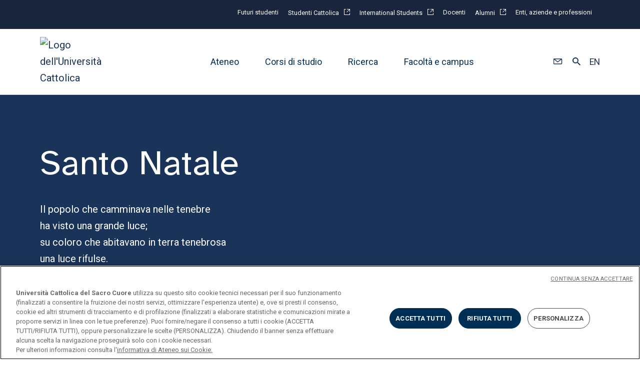

--- FILE ---
content_type: text/html;charset=utf-8
request_url: https://www.unicatt.it/
body_size: 25697
content:

<!DOCTYPE HTML>
<html lang="it">
    <head>
    <meta charset="UTF-8"/>
    <title>Università Cattolica del Sacro Cuore</title>
    
    <meta name="description" content="L'Università Cattolica del Sacro Cuore offre solida preparazione culturale e professionale con un'offerta formativa pluridisciplinare. Scopri i corsi di unicatt"/>
    <meta name="template" content="home-page"/>
    <meta name="viewport" content="width=device-width, initial-scale=1"/>
    <meta name="robots" content="follow, index"/>
    <script defer="defer" type="text/javascript" src="/.rum/@adobe/helix-rum-js@^2/dist/rum-standalone.js"></script>
<link rel="icon" type="image/x-icon" href="/content/dam/siti-web/unicatt/it/favicon/favicon.ico"/>

    
    





    
    <link rel="alternate" href="https://www.unicatt.it/en.html" hreflang="en"/>
    
    <link rel="alternate" href="https://www.unicatt.it/" hreflang="it"/>
    
    <link rel="alternate" href="https://www.unicatt.it/" hreflang="x-default"/>
    
    <link rel="canonical" href="https://www.unicatt.it/"/>

    

    




<meta property="og:site_name" content="Università Cattolica del Sacro Cuore"/>
<meta property="og:type" content="website"/>
<meta property="og:title" content="Università Cattolica del Sacro Cuore"/>
<meta property="og:description" content="L&#39;Università Cattolica del Sacro Cuore offre solida preparazione culturale e professionale con un&#39;offerta formativa pluridisciplinare. Scopri i corsi di unicatt"/>
<meta property="og:image" content="https://www.unicatt.it/content/dam/siti-web/unicatt/it/img/info/Unicatt_Milano_rdax_513x315.jpg"/>
<meta property="og:image:width" content="513"/>
<meta property="og:image:height" content="315"/>
<meta property="og:url" content="https://www.unicatt.it/"/>


<meta name="twitter:site" content="@Unicatt"/>
<meta name="twitter:card" content="summary_large_image"/>
<meta name="twitter:title" content="Università Cattolica del Sacro Cuore"/>
<meta name="twitter:description" content="L&#39;Università Cattolica del Sacro Cuore offre solida preparazione culturale e professionale con un&#39;offerta formativa pluridisciplinare. Scopri i corsi di unicatt"/>
<meta name="twitter:url" content="https://www.unicatt.it/"/>
<meta name="twitter:image" content="https://www.unicatt.it/content/dam/siti-web/unicatt/it/img/info/Unicatt_Milano_rdax_513x315.jpg"/>





    
    
<link rel="stylesheet" href="/etc.clientlibs/unicatt/clientlibs/clientlib-base.lc-72755b70377b3cf9b8b6f4b4e9838385-lc.min.css" type="text/css">



    <script src="https://ajax.googleapis.com/ajax/libs/jquery/3.6.0/jquery.min.js"></script>
    
    
<script src="/etc.clientlibs/clientlibs/granite/jquery.lc-7842899024219bcbdb5e72c946870b79-lc.min.js"></script>
<script src="/etc.clientlibs/clientlibs/granite/utils.lc-e7bf340a353e643d198b25d0c8ccce47-lc.min.js"></script>



    <!-- Google Tag Manager -->
    <script>(function(w,d,s,l,i){w[l]=w[l]||[];w[l].push({'gtm.start':new Date().getTime(),event:'gtm.js'});var f=d.getElementsByTagName(s)[0],j=d.createElement(s),dl=l!='dataLayer'?'&l='+l:'';j.async=true;j.src='https://www.googletagmanager.com/gtm.js?id='+i+dl;f.parentNode.insertBefore(j,f);})(window,document,'script','dataLayer','GTM-M3JV8XP');</script>
    <!-- End Google Tag Manager -->









<script>
    document.addEventListener("DOMContentLoaded", function() {
        const params = new URLSearchParams(window.location.search);
        const idParam = params.get('idForm');
        if (!idParam) return;
        const iframe = document.querySelector('#salesforce-form iframe');
        if (!iframe) return;
        iframe.src = iframe.src + "?id=" + encodeURIComponent(idParam);
    });
</script>
    
    
    

    

    
    
<script src="/etc.clientlibs/unicatt/clientlibs/clientlib-dependencies.lc-37e3d39c62aff71e5d258e09ad2225dd-lc.min.js"></script>



    
    
<link rel="stylesheet" href="/etc.clientlibs/unicatt/clientlibs/clientlib-dependencies.lc-d41d8cd98f00b204e9800998ecf8427e-lc.min.css" type="text/css">
<link rel="stylesheet" href="/etc.clientlibs/unicatt/clientlibs/clientlib-site.lc-8478044ace7da76a193992256c4432b9-lc.min.css" type="text/css">



    

    
    
</head>
    <body class="page basicpage" id="page-3f02aa4147" data-cmp-data-layer-enabled>
        <script>
          window.adobeDataLayer = window.adobeDataLayer || [];
          adobeDataLayer.push({
              page: JSON.parse("{\x22page\u002D3f02aa4147\x22:{\x22@type\x22:\x22htlab\/components\/page\x22,\x22repo:modifyDate\x22:\x222025\u002D12\u002D19T11:10:28Z\x22,\x22dc:title\x22:\x22Università Cattolica del Sacro Cuore\x22,\x22dc:description\x22:\x22L\x27Università Cattolica del Sacro Cuore offre solida preparazione culturale e professionale con un\x27offerta formativa pluridisciplinare. Scopri i corsi di unicatt\x22,\x22xdm:template\x22:\x22\/conf\/unicatt\/settings\/wcm\/templates\/home\u002Dpage\x22,\x22xdm:language\x22:\x22it\x22,\x22xdm:tags\x22:[],\x22repo:path\x22:\x22\/content\/unicatt\/it.html\x22}}"),
              event:'cmp:show',
              eventInfo: {
                  path: 'page.page\u002D3f02aa4147'
              }
          });
        </script>
        
        
            

<div class="cmp-page__skiptomaincontent">
    <a class="skip-link" href="#carousel-36cc98f015">Passa al contenuto principale</a>
</div>

            



            
<div class="root container responsivegrid">

    
    <div id="container-157a14112d" class="cmp-container">
        


<div class="aem-Grid aem-Grid--12 aem-Grid--default--12 ">
    
    <header class="experiencefragment aem-GridColumn aem-GridColumn--default--12">


<div id="experiencefragment-70117e6508" class="cmp-experiencefragment cmp-experiencefragment--header">


    
    <div id="container-5803b973ef" class="cmp-container">
        


<div class="aem-Grid aem-Grid--12 aem-Grid--default--12 ">
    
    <div class="unicatt_header aem-GridColumn aem-GridColumn--default--12"><div id="unicatt_header-58e2c166bd" class="scrolling-header">


    <!-- PREHEADER -->
    <div class="preheader">
<div class="preheader-container">
    <div class="preheader-col-left">
        <span class="preheader-col-label only-desk-preheader"></span>
        <span class="preheader-col-label only-device-preheader">Info per:</span>
        <span class="preheader-col-arrow">
                <svg xmlns="http://www.w3.org/2000/svg" width="12" height="7"><path fill="#ffffff" d="M1.415 0 6 4.328 10.585 0 12 1.336 6 7 0 1.336Z"/></svg>
            </span>
    </div>
    <div class="preheader-col-right">
        
        <div class="container responsivegrid">

    
    
    
    <div id="container-d20efb70a3" class="cmp-container">
        
        <div class="button">








    


<a id="button-ec6d036a17" class="cmp-button" href="/corsi/studenti-futuri.html" data-cmp-clickable data-cmp-data-layer= {&#34;button-ec6d036a17&#34;:{&#34;@type&#34;:&#34;unicatt/components/button&#34;,&#34;repo:modifyDate&#34;:&#34;2024-05-07T14:48:28Z&#34;,&#34;dc:title&#34;:&#34;Futuri studenti&#34;,&#34;xdm:linkURL&#34;:&#34;/content/unicatt/it/corsi/studenti-futuri.html&#34;}} >
    
    

    <span class="cmp-button__text">Futuri studenti</span>
</a>

<style>
    .author-buttons {
        width:120px;
    }
</style>
</div>
<div class="button">








    


<a id="button-fca70ea525" class="cmp-button" target="_blank" href="https://studenticattolica.unicatt.it/" data-cmp-clickable data-cmp-data-layer= {&#34;button-fca70ea525&#34;:{&#34;@type&#34;:&#34;unicatt/components/button&#34;,&#34;repo:modifyDate&#34;:&#34;2024-06-17T06:56:43Z&#34;,&#34;dc:title&#34;:&#34;Studenti Cattolica&#34;,&#34;xdm:linkURL&#34;:&#34;https://studenticattolica.unicatt.it/&#34;}} >
    
    

    <span class="cmp-button__text">Studenti Cattolica</span>
</a>

<style>
    .author-buttons {
        width:120px;
    }
</style>
</div>
<div class="button">








    


<a id="button-ae9862b5ba" class="cmp-button" target="_blank" href="https://international.unicatt.it/" data-cmp-clickable data-cmp-data-layer= {&#34;button-ae9862b5ba&#34;:{&#34;@type&#34;:&#34;unicatt/components/button&#34;,&#34;repo:modifyDate&#34;:&#34;2024-05-06T14:47:58Z&#34;,&#34;dc:title&#34;:&#34;International Students&#34;,&#34;xdm:linkURL&#34;:&#34;https://international.unicatt.it/&#34;}} >
    
    

    <span class="cmp-button__text">International Students</span>
</a>

<style>
    .author-buttons {
        width:120px;
    }
</style>
</div>
<div class="button">








    


<a id="button-b1309592b7" class="cmp-button" href="/ateneo/docenti.html" data-cmp-clickable data-cmp-data-layer= {&#34;button-b1309592b7&#34;:{&#34;@type&#34;:&#34;unicatt/components/button&#34;,&#34;repo:modifyDate&#34;:&#34;2024-05-07T14:51:07Z&#34;,&#34;dc:title&#34;:&#34;Docenti&#34;,&#34;xdm:linkURL&#34;:&#34;/content/unicatt/it/ateneo/docenti.html&#34;}} >
    
    

    <span class="cmp-button__text">Docenti</span>
</a>

<style>
    .author-buttons {
        width:120px;
    }
</style>
</div>
<div class="button">








    


<a id="button-42eb6e745e" class="cmp-button" target="_blank" href="https://alumni.unicatt.it/" data-cmp-clickable data-cmp-data-layer= {&#34;button-42eb6e745e&#34;:{&#34;@type&#34;:&#34;unicatt/components/button&#34;,&#34;repo:modifyDate&#34;:&#34;2024-06-17T06:46:44Z&#34;,&#34;dc:title&#34;:&#34;Alumni&#34;,&#34;xdm:linkURL&#34;:&#34;https://alumni.unicatt.it/&#34;}} >
    
    

    <span class="cmp-button__text">Alumni</span>
</a>

<style>
    .author-buttons {
        width:120px;
    }
</style>
</div>
<div class="button">








    


<a id="button-422e53fd4f" class="cmp-button" href="/ateneo/enti-aziende-e-professioni.html" data-cmp-clickable data-cmp-data-layer= {&#34;button-422e53fd4f&#34;:{&#34;@type&#34;:&#34;unicatt/components/button&#34;,&#34;repo:modifyDate&#34;:&#34;2024-05-07T14:52:08Z&#34;,&#34;dc:title&#34;:&#34;Enti, aziende e professioni&#34;,&#34;xdm:linkURL&#34;:&#34;/content/unicatt/it/ateneo/enti-aziende-e-professioni.html&#34;}} >
    
    

    <span class="cmp-button__text">Enti, aziende e professioni</span>
</a>

<style>
    .author-buttons {
        width:120px;
    }
</style>
</div>

        
    </div>

</div>

    </div>
</div></div>


    <div class="cmp-unicatt-header__container responsive ">

        <!-- ICON UNICATT -->
        <div class="cmp-unicatt-header__unicatt-i-container">
            <a href="/" aria-label="Logo dell'Università Cattolica">
                <img class="cmp-unicatt-header__unicatt-i" src="/content/dam/siti-web/unicatt/it/logo-unicatt.svg" alt="Logo dell'Università Cattolica"/>
            </a>
        </div>

        <div class="cmp-unicatt-header__colored-background"></div>

        <!-- MID CONTAINER-->
        <div class="cmp-unicatt-header__mid-container">

            <!-- DESKTOP MENU -->
            <div class="cmp-unicatt-header__nav-topic-container">
                <div class="header-section">



    <div class="cmp-unicatt-header__topic-box">
        <button>Ateneo</button>
        
            <img class="arrow" src="/etc.clientlibs/unicatt/clientlibs/clientlib-site/resources/icons/arrow-right-gray-icon.svg" alt="arrow-right-grey"/>
        
    </div>

    
        <div class="cmp-unicatt-header__box-links">
            <div class="cmp-unicatt-header__box-links-inner">
                <div class="cmp-unicatt-header__arrow-close-container">
                    <img class="image cmp-unicatt-header__arrow-left" src="/etc.clientlibs/unicatt/clientlibs/clientlib-site/resources/icons/left-blue-arrow.svg" alt="arrow-blue-left-icon"/>
                    <span class="cmp-unicatt-header__x-close-main">&times;</span>
                </div>
                <!-- First column -->
                <div class="cmp-unicatt-header__box-links-box">
                    <span> Chi siamo</span>
                    <ul class="cmp-unicatt-header__box-links-ul">
                        <li>
                            <a href="/ateneo/universita-cattolica/chi-siamo.html">
                                <span>Università Cattolica</span>
                                
                            </a>
                        </li>
                    
                        <li>
                            <a href="/ateneo/governance-e-organi-dell-ateneo/rettore.html">
                                <span>Governance e organi dell&#39;Ateneo</span>
                                
                            </a>
                        </li>
                    
                        <li>
                            <a href="https://www.unicatt.it/uc/assicurazione-archivio-documentale-documenti-di-sistema" target="_blank">
                                <span>Piano Strategico 2023-25</span>
                                
                                    <img src="/etc.clientlibs/unicatt/clientlibs/clientlib-site/resources/icons/external-b.svg" alt="external-link-icon"/>
                                
                            </a>
                        </li>
                    
                        <li>
                            <a href="https://www.unicatt.it/assicurazione-home" target="_blank">
                                <span>Assicurazione della qualità</span>
                                
                                    <img src="/etc.clientlibs/unicatt/clientlibs/clientlib-site/resources/icons/external-b.svg" alt="external-link-icon"/>
                                
                            </a>
                        </li>
                    </ul>
                </div>
                <!-- Second column -->
                <div class="cmp-unicatt-header__box-links-box">
                    <span> </span>
                    <ul class="cmp-unicatt-header__box-links-ul">
                        <li>
                            <a href="/ateneo/terza-missione.html">
                                <span>Terza missione</span>
                                
                            </a>
                        </li>
                    
                        <li>
                            <a href="/landing/istituzionale/piano-africa.html">
                                <span>Piano Africa</span>
                                
                            </a>
                        </li>
                    
                        <li>
                            <a href="/landing/istituzionale/pari-opportunita-e-inclusione.html">
                                <span>Pari opportunità e inclusione</span>
                                
                            </a>
                        </li>
                    
                        <li>
                            <a href="/ateneo/tutela-e-cura-benessere-psicologico-in-universita-cattolica.html">
                                <span>Tutela e cura del benessere psicologico</span>
                                
                            </a>
                        </li>
                    
                        <li>
                            <a href="/landing/istituzionale/sostenibilita.html">
                                <span>Sostenibilità</span>
                                
                            </a>
                        </li>
                    </ul>
                </div>
                <!-- Third column -->
                <div class="cmp-unicatt-header__box-links-box">
                    
                    
                        <span> </span>
                        <ul class="cmp-unicatt-header__box-links-ul">
                            <li>
                                <a href="/landing/istituzionale/iniziativa-di-ateneo-giubileo-2025.html">
                                    <span>Iniziativa di Ateneo sulla Speranza nell’Anno giubilare</span>
                                    
                                </a>
                            </li>
                        
                            <li>
                                <a href="/ateneo/centri-di-ateneo-e-organismi.html">
                                    <span>Centri di ateneo e organismi</span>
                                    
                                </a>
                            </li>
                        
                            <li>
                                <a href="https://centropastorale.unicatt.it/" target="_blank">
                                    <span>Centro pastorale</span>
                                    
                                        <img src="/etc.clientlibs/unicatt/clientlibs/clientlib-site/resources/icons/external-b.svg" alt="external-link-icon"/>
                                    
                                </a>
                            </li>
                        
                            <li>
                                <a href="https://sostieni.unicatt.it" target="_blank">
                                    <span>Sostieni l&#39;ateneo</span>
                                    
                                        <img src="/etc.clientlibs/unicatt/clientlibs/clientlib-site/resources/icons/external-b.svg" alt="external-link-icon"/>
                                    
                                </a>
                            </li>
                        </ul>
                    
                </div>
                <!-- Fourth column -->
                <div class="cmp-unicatt-header__box-links-box">
                    
                        
                        
                            
                                

        <!-- -------------------MASK ARC LARGE--CAROSELLO-HERO---------- -->
        
            <svg id="arc-large" xmlns="http://www.w3.org/2000/svg" xmlns:xlink="http://www.w3.org/1999/xlink" width="519.258" height="618.61" viewBox="0 0 519.258 618.61">
                <defs>
                    <clipPath id="clip-path-/content/dam/siti-web/unicatt/it/ateneo/piano-strategico/img/piano_header.jpg?dpr=off-arc">
                        <path id="Mask" d="M519,259.595C519,116.225,402.818,0,259.5,0S0,116.225,0,259.595V778H519Z" transform="translate(0 0.61) " fill="#d0ddeb"/>
                    </clipPath>
                    <pattern id="pattern-/content/dam/siti-web/unicatt/it/ateneo/piano-strategico/img/piano_header.jpg?dpr=off-arc" width="100%" height="100%">

                        <image transform="translate(-0,0 -0,0)" width="1000" height="600" xlink:href="/content/dam/siti-web/unicatt/it/ateneo/piano-strategico/img/piano_header.jpg?dpr=off"/>
                    </pattern>
                </defs>
                <g id="img-2" data-name="img" clip-path="url(#clip-path-/content/dam/siti-web/unicatt/it/ateneo/piano-strategico/img/piano_header.jpg?dpr=off-arc)">
                    <rect id="Bitmap" fill="url(#pattern-/content/dam/siti-web/unicatt/it/ateneo/piano-strategico/img/piano_header.jpg?dpr=off-arc)" style="width: 100%; height: 100%;"></rect>
                </g>
            </svg>
        
        <!-- -------------------MASK ARC LARGE INVERTED--CAROSELLO-HERO------------ -->
        
        <!-- -------------------MASK SEMI-ARC DOWN LEFT XL ------------ -->
        
        <!-- -------------------MASK SEMI-ARC TOP LEFT XL--CAROSELLO-HERO---------- -->
        
        <!-- -------------------MASK SEMI-ARC TOP RIGHT XL--CAROSELLO-HERO--------- -->
        
        <!-- -------------------MASK SEMI-ARC DOWN RIGHT XL--CAROSELLO-HERO--------- -->
        

                            
                        
                        
                        <a href="/ateneo/universita-cattolica/piano-strategico.html" class="card-link">
                            <span>Piano Strategico 2026-2028 </span>
                            
                        </a>
                    
                    
                </div>
            </div>
        </div>
    
</div>

                <div class="header-section">



    <div class="cmp-unicatt-header__topic-box">
        <button>Corsi di studio</button>
        
            <img class="arrow" src="/etc.clientlibs/unicatt/clientlibs/clientlib-site/resources/icons/arrow-right-gray-icon.svg" alt="arrow-right-grey"/>
        
    </div>

    
        <div class="cmp-unicatt-header__box-links">
            <div class="cmp-unicatt-header__box-links-inner">
                <div class="cmp-unicatt-header__arrow-close-container">
                    <img class="image cmp-unicatt-header__arrow-left" src="/etc.clientlibs/unicatt/clientlibs/clientlib-site/resources/icons/left-blue-arrow.svg" alt="arrow-blue-left-icon"/>
                    <span class="cmp-unicatt-header__x-close-main">&times;</span>
                </div>
                <!-- First column -->
                <div class="cmp-unicatt-header__box-links-box">
                    <span> Corsi di laurea</span>
                    <ul class="cmp-unicatt-header__box-links-ul">
                        <li>
                            <a href="/corsi/triennale.html">
                                <span>Lauree triennali e a ciclo unico</span>
                                
                            </a>
                        </li>
                    
                        <li>
                            <a href="/corsi/magistrale.html">
                                <span>Lauree magistrali</span>
                                
                            </a>
                        </li>
                    </ul>
                </div>
                <!-- Second column -->
                <div class="cmp-unicatt-header__box-links-box">
                    <span> Post laurea</span>
                    <ul class="cmp-unicatt-header__box-links-ul">
                        <li>
                            <a href="/corsi/master-universitari.html">
                                <span>Master universitari</span>
                                
                            </a>
                        </li>
                    
                        <li>
                            <a href="/corsi/scuole-di-specializzazione.html">
                                <span>Scuole di specializzazione</span>
                                
                            </a>
                        </li>
                    
                        <li>
                            <a href="https://formazionecontinua.unicatt.it/" target="_blank">
                                <span>Formazione continua</span>
                                
                                    <img src="/etc.clientlibs/unicatt/clientlibs/clientlib-site/resources/icons/external-b.svg" alt="external-link-icon"/>
                                
                            </a>
                        </li>
                    
                        <li>
                            <a href="https://progetti.unicatt.it/progetti-ateneo-dottorati-home" target="_blank">
                                <span>Dottorati</span>
                                
                                    <img src="/etc.clientlibs/unicatt/clientlibs/clientlib-site/resources/icons/external-b.svg" alt="external-link-icon"/>
                                
                            </a>
                        </li>
                    </ul>
                </div>
                <!-- Third column -->
                <div class="cmp-unicatt-header__box-links-box">
                    
                    
                        <span> Ammissioni e iscrizioni</span>
                        <ul class="cmp-unicatt-header__box-links-ul">
                            <li>
                                <a href="/ammissione/iscrizione/iscrizione-a-laurea-triennale-e-a-ciclo-unico.html">
                                    <span>Iscrizione alle lauree triennali e a ciclo unico</span>
                                    
                                </a>
                            </li>
                        
                            <li>
                                <a href="/ammissione/iscrizione/iscrizione-a-laurea-magistrale.html">
                                    <span>Iscrizione alle lauree magistrali</span>
                                    
                                </a>
                            </li>
                        
                            <li>
                                <a href="/ammissione/iscrizione/inizia-un-master.html">
                                    <span>Iscrizione ai master</span>
                                    
                                </a>
                            </li>
                        
                            <li>
                                <a href="/eventi/orientamento.html">
                                    <span>Eventi di orientamento</span>
                                    
                                </a>
                            </li>
                        
                            <li>
                                <a href="/ammissione/contribuzione-e-agevolazioni-economiche.html">
                                    <span>Contribuzione e agevolazioni economiche</span>
                                    
                                </a>
                            </li>
                        </ul>
                    
                </div>
                <!-- Fourth column -->
                <div class="cmp-unicatt-header__box-links-box">
                    
                        
                        
                        
                            <img src="/content/dam/siti-web/unicatt/it/landing-img-doc/menu/international1000x600.jpg?dpr=off" class="cmp-image__image" itemprop="contentUrl" data-cmp-hook-image="image" alt="Se sei un candidato diplomato o iscritto presso Scuole con titolo di studio ad ordinamento estero segui le procedure previste dall’International Admissions Office"/>
                        
                        <a href="https://international.unicatt.it/" target="_blank" class="card-link">
                            <span>Candidati con titolo di studio estero</span>
                            
                                <img src="/etc.clientlibs/unicatt/clientlibs/clientlib-site/resources/icons/external-b.svg" alt="external-link-icon"/>
                            
                        </a>
                    
                    
                </div>
            </div>
        </div>
    
</div>

                <div class="header-section">



    <div class="cmp-unicatt-header__topic-box">
        <button>Ricerca</button>
        
            <img class="arrow" src="/etc.clientlibs/unicatt/clientlibs/clientlib-site/resources/icons/arrow-right-gray-icon.svg" alt="arrow-right-grey"/>
        
    </div>

    
        <div class="cmp-unicatt-header__box-links">
            <div class="cmp-unicatt-header__box-links-inner">
                <div class="cmp-unicatt-header__arrow-close-container">
                    <img class="image cmp-unicatt-header__arrow-left" src="/etc.clientlibs/unicatt/clientlibs/clientlib-site/resources/icons/left-blue-arrow.svg" alt="arrow-blue-left-icon"/>
                    <span class="cmp-unicatt-header__x-close-main">&times;</span>
                </div>
                <!-- First column -->
                <div class="cmp-unicatt-header__box-links-box">
                    <span> Ricerca in cattolica</span>
                    <ul class="cmp-unicatt-header__box-links-ul">
                        <li>
                            <a href="https://ricerca.unicatt.it/" target="_blank">
                                <span>Portale ricerca</span>
                                
                                    <img src="/etc.clientlibs/unicatt/clientlibs/clientlib-site/resources/icons/external-b.svg" alt="external-link-icon"/>
                                
                            </a>
                        </li>
                    </ul>
                </div>
                <!-- Second column -->
                <div class="cmp-unicatt-header__box-links-box">
                    <span> </span>
                    <ul class="cmp-unicatt-header__box-links-ul">
                        <li>
                            <a href="https://ricerca.unicatt.it/ricerca-strutture-dipartimenti" target="_blank">
                                <span>Dipartimenti e istituti</span>
                                
                                    <img src="/etc.clientlibs/unicatt/clientlibs/clientlib-site/resources/icons/external-b.svg" alt="external-link-icon"/>
                                
                            </a>
                        </li>
                    
                        <li>
                            <a href="https://ricerca.unicatt.it/ricerca-strutture-centri-di-ricerca" target="_blank">
                                <span>Centri di ricerca</span>
                                
                                    <img src="/etc.clientlibs/unicatt/clientlibs/clientlib-site/resources/icons/external-b.svg" alt="external-link-icon"/>
                                
                            </a>
                        </li>
                    </ul>
                </div>
                <!-- Third column -->
                <div class="cmp-unicatt-header__box-links-box">
                    
                    
                        <span> </span>
                        <ul class="cmp-unicatt-header__box-links-ul">
                            <li>
                                <a href="https://ricerca.unicatt.it/ricerca-pubblicazioni-pure" target="_blank">
                                    <span>Publires </span>
                                    
                                        <img src="/etc.clientlibs/unicatt/clientlibs/clientlib-site/resources/icons/external-b.svg" alt="external-link-icon"/>
                                    
                                </a>
                            </li>
                        
                            <li>
                                <a href="https://ricerca.unicatt.it/ricerca-pubblicazioni-publicatt" target="_blank">
                                    <span>Publicatt </span>
                                    
                                        <img src="/etc.clientlibs/unicatt/clientlibs/clientlib-site/resources/icons/external-b.svg" alt="external-link-icon"/>
                                    
                                </a>
                            </li>
                        </ul>
                    
                </div>
                <!-- Fourth column -->
                <div class="cmp-unicatt-header__box-links-box">
                    
                        
                        
                        
                            <img src="/content/dam/siti-web/unicatt/it/landing-img-doc/menu/ricerca_men.jpg?dpr=off" class="cmp-image__image" itemprop="contentUrl" data-cmp-hook-image="image" alt/>
                        
                        <a class="card-link">
                            <span></span>
                            
                        </a>
                    
                    
                </div>
            </div>
        </div>
    
</div>

                <div class="header-section">



    <div class="cmp-unicatt-header__topic-box">
        <button>Facoltà e campus</button>
        
            <img class="arrow" src="/etc.clientlibs/unicatt/clientlibs/clientlib-site/resources/icons/arrow-right-gray-icon.svg" alt="arrow-right-grey"/>
        
    </div>

    
        <div class="cmp-unicatt-header__box-links">
            <div class="cmp-unicatt-header__box-links-inner">
                <div class="cmp-unicatt-header__arrow-close-container">
                    <img class="image cmp-unicatt-header__arrow-left" src="/etc.clientlibs/unicatt/clientlibs/clientlib-site/resources/icons/left-blue-arrow.svg" alt="arrow-blue-left-icon"/>
                    <span class="cmp-unicatt-header__x-close-main">&times;</span>
                </div>
                <!-- First column -->
                <div class="cmp-unicatt-header__box-links-box">
                    <span> Facoltà e strutture</span>
                    <ul class="cmp-unicatt-header__box-links-ul">
                        <li>
                            <a href="/facolta.html">
                                <span>Facoltà</span>
                                
                            </a>
                        </li>
                    
                        <li>
                            <a href="/facolta-e-strutture/alte-scuole.html">
                                <span>Alte scuole</span>
                                
                            </a>
                        </li>
                    
                        <li>
                            <a href="https://biblioteche.unicatt.it/biblioteca/sbda-home" target="_blank">
                                <span>Sistema bibliotecario</span>
                                
                                    <img src="/etc.clientlibs/unicatt/clientlibs/clientlib-site/resources/icons/external-b.svg" alt="external-link-icon"/>
                                
                            </a>
                        </li>
                    </ul>
                </div>
                <!-- Second column -->
                <div class="cmp-unicatt-header__box-links-box">
                    <span> Campus</span>
                    <ul class="cmp-unicatt-header__box-links-ul">
                        <li>
                            <a href="https://milano.unicatt.it/" target="_blank">
                                <span>Milano</span>
                                
                                    <img src="/etc.clientlibs/unicatt/clientlibs/clientlib-site/resources/icons/external-b.svg" alt="external-link-icon"/>
                                
                            </a>
                        </li>
                    
                        <li>
                            <a href="https://roma.unicatt.it/" target="_blank">
                                <span>Roma</span>
                                
                                    <img src="/etc.clientlibs/unicatt/clientlibs/clientlib-site/resources/icons/external-b.svg" alt="external-link-icon"/>
                                
                            </a>
                        </li>
                    
                        <li>
                            <a href="https://brescia.unicatt.it/" target="_blank">
                                <span>Brescia</span>
                                
                                    <img src="/etc.clientlibs/unicatt/clientlibs/clientlib-site/resources/icons/external-b.svg" alt="external-link-icon"/>
                                
                            </a>
                        </li>
                    </ul>
                </div>
                <!-- Third column -->
                <div class="cmp-unicatt-header__box-links-box">
                    
                    
                        <span> </span>
                        <ul class="cmp-unicatt-header__box-links-ul">
                            <li>
                                <a href="https://piacenza.unicatt.it/" target="_blank">
                                    <span>Piacenza </span>
                                    
                                        <img src="/etc.clientlibs/unicatt/clientlibs/clientlib-site/resources/icons/external-b.svg" alt="external-link-icon"/>
                                    
                                </a>
                            </li>
                        
                            <li>
                                <a href="https://piacenza.unicatt.it/" target="_blank">
                                    <span>Cremona</span>
                                    
                                        <img src="/etc.clientlibs/unicatt/clientlibs/clientlib-site/resources/icons/external-b.svg" alt="external-link-icon"/>
                                    
                                </a>
                            </li>
                        </ul>
                    
                </div>
                <!-- Fourth column -->
                <div class="cmp-unicatt-header__box-links-box">
                    
                        
                        
                        
                            <img src="/content/dam/siti-web/unicatt/it/landing-img-doc/menu/menu_campus.jpg?dpr=off" class="cmp-image__image" itemprop="contentUrl" data-cmp-hook-image="image" alt="I nostri campus"/>
                        
                        <a href="/corsi/i-nostri-campus.html" class="card-link">
                            <span>I nostri campus</span>
                            
                        </a>
                    
                    
                </div>
            </div>
        </div>
    
</div>

            </div>
            <!-- /DESKTOP MENU END -->

            <!--  TABLET & MOBILE MENU  -->
            <div class="wrapper-menu-device">
                

                <!-- MOBILE LINK -->
                
    <div class="accordion panelcontainer header-mobile">
        <div id="accordion-ac9e5b384e" class="cmp-accordion" data-placeholder-text="false">
            
                
                    <h3 class="cmp-accordion__header">
                        
                            
                                <button id="accordion-ac9e5b384e-item-d68757bbf0-button" class="cmp-accordion__button" aria-controls="accordion-ac9e5b384e-item-d68757bbf0-panel" data-cmp-hook-accordion="button">
                                    <span class="cmp-accordion__title">Ateneo</span>
                                    <span class="cmp-accordion__icon"></span>
                                </button>
                            
                            <!-- Single Link case-->
                            
                        
                    </h3>

                    <div data-cmp-hook-accordion="panel" id="accordion-ac9e5b384e-item-d68757bbf0-panel" class="cmp-accordion__panel cmp-accordion__panel&#45;&#45;hidden" role="region" aria-labelledby="accordion-ac9e5b384e-item-d68757bbf0-button" aria-hidden="true">
                        <div class="responsivegrid">
                            <div class="aem-Grid aem-Grid&#45;&#45;12 aem-Grid&#45;&#45;default&#45;&#45;12 ">
                                
                                    <div class="cmp-accordion__title cmp-accordion__titlesubsectionMobile">
                                        Chi siamo
                                    </div>
                                    <ul class="cmp-unicatt-header__box-links-ul">
                                        <li>
                                            <a href="/ateneo/universita-cattolica/chi-siamo.html">
                                                <span>Università Cattolica</span>
                                                
                                            </a>
                                        </li>
                                    
                                        <li>
                                            <a href="/ateneo/governance-e-organi-dell-ateneo/rettore.html">
                                                <span>Governance e organi dell&#39;Ateneo</span>
                                                
                                            </a>
                                        </li>
                                    
                                        <li>
                                            <a href="https://www.unicatt.it/uc/assicurazione-archivio-documentale-documenti-di-sistema" target="_blank">
                                                <span>Piano Strategico 2023-25</span>
                                                
                                                    <img src="/etc.clientlibs/unicatt/clientlibs/clientlib-site/resources/icons/external-b.svg" alt="external-link-icon"/>
                                                
                                            </a>
                                        </li>
                                    
                                        <li>
                                            <a href="https://www.unicatt.it/assicurazione-home" target="_blank">
                                                <span>Assicurazione della qualità</span>
                                                
                                                    <img src="/etc.clientlibs/unicatt/clientlibs/clientlib-site/resources/icons/external-b.svg" alt="external-link-icon"/>
                                                
                                            </a>
                                        </li>
                                    </ul>
                                
                                    <div class="cmp-accordion__title cmp-accordion__titlesubsectionMobile">
                                        
                                    </div>
                                    <ul class="cmp-unicatt-header__box-links-ul">
                                        <li>
                                            <a href="/ateneo/terza-missione.html">
                                                <span>Terza missione</span>
                                                
                                            </a>
                                        </li>
                                    
                                        <li>
                                            <a href="/landing/istituzionale/piano-africa.html">
                                                <span>Piano Africa</span>
                                                
                                            </a>
                                        </li>
                                    
                                        <li>
                                            <a href="/landing/istituzionale/pari-opportunita-e-inclusione.html">
                                                <span>Pari opportunità e inclusione</span>
                                                
                                            </a>
                                        </li>
                                    
                                        <li>
                                            <a href="/ateneo/tutela-e-cura-benessere-psicologico-in-universita-cattolica.html">
                                                <span>Tutela e cura del benessere psicologico</span>
                                                
                                            </a>
                                        </li>
                                    
                                        <li>
                                            <a href="/landing/istituzionale/sostenibilita.html">
                                                <span>Sostenibilità</span>
                                                
                                            </a>
                                        </li>
                                    </ul>
                                
                                    <div class="cmp-accordion__title cmp-accordion__titlesubsectionMobile">
                                        
                                    </div>
                                    <ul class="cmp-unicatt-header__box-links-ul">
                                        <li>
                                            <a href="/landing/istituzionale/iniziativa-di-ateneo-giubileo-2025.html">
                                                <span>Iniziativa di Ateneo sulla Speranza nell’Anno giubilare</span>
                                                
                                            </a>
                                        </li>
                                    
                                        <li>
                                            <a href="/ateneo/centri-di-ateneo-e-organismi.html">
                                                <span>Centri di ateneo e organismi</span>
                                                
                                            </a>
                                        </li>
                                    
                                        <li>
                                            <a href="https://centropastorale.unicatt.it/" target="_blank">
                                                <span>Centro pastorale</span>
                                                
                                                    <img src="/etc.clientlibs/unicatt/clientlibs/clientlib-site/resources/icons/external-b.svg" alt="external-link-icon"/>
                                                
                                            </a>
                                        </li>
                                    
                                        <li>
                                            <a href="https://sostieni.unicatt.it" target="_blank">
                                                <span>Sostieni l&#39;ateneo</span>
                                                
                                                    <img src="/etc.clientlibs/unicatt/clientlibs/clientlib-site/resources/icons/external-b.svg" alt="external-link-icon"/>
                                                
                                            </a>
                                        </li>
                                    </ul>
                                
                                    <div class="cmp-accordion__title cmp-accordion__titlesubsectionMobile">
                                        
                                    </div>
                                    <ul class="cmp-unicatt-header__box-links-ul">
                                        <li>
                                            <a href="/ateneo/universita-cattolica/piano-strategico.html">
                                                <span>Piano Strategico 2026-2028 </span>
                                                
                                            </a>
                                        </li>
                                    </ul>
                                
                            </div>
                        </div>
                    </div>
                
            
                
                    <h3 class="cmp-accordion__header">
                        
                            
                                <button id="accordion-ac9e5b384e-item-d68757bbf0-button" class="cmp-accordion__button" aria-controls="accordion-ac9e5b384e-item-d68757bbf0-panel" data-cmp-hook-accordion="button">
                                    <span class="cmp-accordion__title">Corsi di studio</span>
                                    <span class="cmp-accordion__icon"></span>
                                </button>
                            
                            <!-- Single Link case-->
                            
                        
                    </h3>

                    <div data-cmp-hook-accordion="panel" id="accordion-ac9e5b384e-item-d68757bbf0-panel" class="cmp-accordion__panel cmp-accordion__panel&#45;&#45;hidden" role="region" aria-labelledby="accordion-ac9e5b384e-item-d68757bbf0-button" aria-hidden="true">
                        <div class="responsivegrid">
                            <div class="aem-Grid aem-Grid&#45;&#45;12 aem-Grid&#45;&#45;default&#45;&#45;12 ">
                                
                                    <div class="cmp-accordion__title cmp-accordion__titlesubsectionMobile">
                                        Corsi di laurea
                                    </div>
                                    <ul class="cmp-unicatt-header__box-links-ul">
                                        <li>
                                            <a href="/corsi/triennale.html">
                                                <span>Lauree triennali e a ciclo unico</span>
                                                
                                            </a>
                                        </li>
                                    
                                        <li>
                                            <a href="/corsi/magistrale.html">
                                                <span>Lauree magistrali</span>
                                                
                                            </a>
                                        </li>
                                    </ul>
                                
                                    <div class="cmp-accordion__title cmp-accordion__titlesubsectionMobile">
                                        Post laurea
                                    </div>
                                    <ul class="cmp-unicatt-header__box-links-ul">
                                        <li>
                                            <a href="/corsi/master-universitari.html">
                                                <span>Master universitari</span>
                                                
                                            </a>
                                        </li>
                                    
                                        <li>
                                            <a href="/corsi/scuole-di-specializzazione.html">
                                                <span>Scuole di specializzazione</span>
                                                
                                            </a>
                                        </li>
                                    
                                        <li>
                                            <a href="https://formazionecontinua.unicatt.it/" target="_blank">
                                                <span>Formazione continua</span>
                                                
                                                    <img src="/etc.clientlibs/unicatt/clientlibs/clientlib-site/resources/icons/external-b.svg" alt="external-link-icon"/>
                                                
                                            </a>
                                        </li>
                                    
                                        <li>
                                            <a href="https://progetti.unicatt.it/progetti-ateneo-dottorati-home" target="_blank">
                                                <span>Dottorati</span>
                                                
                                                    <img src="/etc.clientlibs/unicatt/clientlibs/clientlib-site/resources/icons/external-b.svg" alt="external-link-icon"/>
                                                
                                            </a>
                                        </li>
                                    </ul>
                                
                                    <div class="cmp-accordion__title cmp-accordion__titlesubsectionMobile">
                                        Ammissioni e iscrizioni
                                    </div>
                                    <ul class="cmp-unicatt-header__box-links-ul">
                                        <li>
                                            <a href="/ammissione/iscrizione/iscrizione-a-laurea-triennale-e-a-ciclo-unico.html">
                                                <span>Iscrizione alle lauree triennali e a ciclo unico</span>
                                                
                                            </a>
                                        </li>
                                    
                                        <li>
                                            <a href="/ammissione/iscrizione/iscrizione-a-laurea-magistrale.html">
                                                <span>Iscrizione alle lauree magistrali</span>
                                                
                                            </a>
                                        </li>
                                    
                                        <li>
                                            <a href="/ammissione/iscrizione/inizia-un-master.html">
                                                <span>Iscrizione ai master</span>
                                                
                                            </a>
                                        </li>
                                    
                                        <li>
                                            <a href="/eventi/orientamento.html">
                                                <span>Eventi di orientamento</span>
                                                
                                            </a>
                                        </li>
                                    
                                        <li>
                                            <a href="/ammissione/contribuzione-e-agevolazioni-economiche.html">
                                                <span>Contribuzione e agevolazioni economiche</span>
                                                
                                            </a>
                                        </li>
                                    </ul>
                                
                                    <div class="cmp-accordion__title cmp-accordion__titlesubsectionMobile">
                                        
                                    </div>
                                    <ul class="cmp-unicatt-header__box-links-ul">
                                        <li>
                                            <a href="https://international.unicatt.it/" target="_blank">
                                                <span>Candidati con titolo di studio estero</span>
                                                
                                                    <img src="/etc.clientlibs/unicatt/clientlibs/clientlib-site/resources/icons/external-b.svg" alt="external-link-icon"/>
                                                
                                            </a>
                                        </li>
                                    </ul>
                                
                            </div>
                        </div>
                    </div>
                
            
                
                    <h3 class="cmp-accordion__header">
                        
                            
                                <button id="accordion-ac9e5b384e-item-d68757bbf0-button" class="cmp-accordion__button" aria-controls="accordion-ac9e5b384e-item-d68757bbf0-panel" data-cmp-hook-accordion="button">
                                    <span class="cmp-accordion__title">Ricerca</span>
                                    <span class="cmp-accordion__icon"></span>
                                </button>
                            
                            <!-- Single Link case-->
                            
                        
                    </h3>

                    <div data-cmp-hook-accordion="panel" id="accordion-ac9e5b384e-item-d68757bbf0-panel" class="cmp-accordion__panel cmp-accordion__panel&#45;&#45;hidden" role="region" aria-labelledby="accordion-ac9e5b384e-item-d68757bbf0-button" aria-hidden="true">
                        <div class="responsivegrid">
                            <div class="aem-Grid aem-Grid&#45;&#45;12 aem-Grid&#45;&#45;default&#45;&#45;12 ">
                                
                                    <div class="cmp-accordion__title cmp-accordion__titlesubsectionMobile">
                                        Ricerca in cattolica
                                    </div>
                                    <ul class="cmp-unicatt-header__box-links-ul">
                                        <li>
                                            <a href="https://ricerca.unicatt.it/" target="_blank">
                                                <span>Portale ricerca</span>
                                                
                                                    <img src="/etc.clientlibs/unicatt/clientlibs/clientlib-site/resources/icons/external-b.svg" alt="external-link-icon"/>
                                                
                                            </a>
                                        </li>
                                    </ul>
                                
                                    <div class="cmp-accordion__title cmp-accordion__titlesubsectionMobile">
                                        
                                    </div>
                                    <ul class="cmp-unicatt-header__box-links-ul">
                                        <li>
                                            <a href="https://ricerca.unicatt.it/ricerca-strutture-dipartimenti" target="_blank">
                                                <span>Dipartimenti e istituti</span>
                                                
                                                    <img src="/etc.clientlibs/unicatt/clientlibs/clientlib-site/resources/icons/external-b.svg" alt="external-link-icon"/>
                                                
                                            </a>
                                        </li>
                                    
                                        <li>
                                            <a href="https://ricerca.unicatt.it/ricerca-strutture-centri-di-ricerca" target="_blank">
                                                <span>Centri di ricerca</span>
                                                
                                                    <img src="/etc.clientlibs/unicatt/clientlibs/clientlib-site/resources/icons/external-b.svg" alt="external-link-icon"/>
                                                
                                            </a>
                                        </li>
                                    </ul>
                                
                                    <div class="cmp-accordion__title cmp-accordion__titlesubsectionMobile">
                                        
                                    </div>
                                    <ul class="cmp-unicatt-header__box-links-ul">
                                        <li>
                                            <a href="https://ricerca.unicatt.it/ricerca-pubblicazioni-pure" target="_blank">
                                                <span>Publires </span>
                                                
                                                    <img src="/etc.clientlibs/unicatt/clientlibs/clientlib-site/resources/icons/external-b.svg" alt="external-link-icon"/>
                                                
                                            </a>
                                        </li>
                                    
                                        <li>
                                            <a href="https://ricerca.unicatt.it/ricerca-pubblicazioni-publicatt" target="_blank">
                                                <span>Publicatt </span>
                                                
                                                    <img src="/etc.clientlibs/unicatt/clientlibs/clientlib-site/resources/icons/external-b.svg" alt="external-link-icon"/>
                                                
                                            </a>
                                        </li>
                                    </ul>
                                
                            </div>
                        </div>
                    </div>
                
            
                
                    <h3 class="cmp-accordion__header">
                        
                            
                                <button id="accordion-ac9e5b384e-item-d68757bbf0-button" class="cmp-accordion__button" aria-controls="accordion-ac9e5b384e-item-d68757bbf0-panel" data-cmp-hook-accordion="button">
                                    <span class="cmp-accordion__title">Facoltà e campus</span>
                                    <span class="cmp-accordion__icon"></span>
                                </button>
                            
                            <!-- Single Link case-->
                            
                        
                    </h3>

                    <div data-cmp-hook-accordion="panel" id="accordion-ac9e5b384e-item-d68757bbf0-panel" class="cmp-accordion__panel cmp-accordion__panel&#45;&#45;hidden" role="region" aria-labelledby="accordion-ac9e5b384e-item-d68757bbf0-button" aria-hidden="true">
                        <div class="responsivegrid">
                            <div class="aem-Grid aem-Grid&#45;&#45;12 aem-Grid&#45;&#45;default&#45;&#45;12 ">
                                
                                    <div class="cmp-accordion__title cmp-accordion__titlesubsectionMobile">
                                        Facoltà e strutture
                                    </div>
                                    <ul class="cmp-unicatt-header__box-links-ul">
                                        <li>
                                            <a href="/facolta.html">
                                                <span>Facoltà</span>
                                                
                                            </a>
                                        </li>
                                    
                                        <li>
                                            <a href="/facolta-e-strutture/alte-scuole.html">
                                                <span>Alte scuole</span>
                                                
                                            </a>
                                        </li>
                                    
                                        <li>
                                            <a href="https://biblioteche.unicatt.it/biblioteca/sbda-home" target="_blank">
                                                <span>Sistema bibliotecario</span>
                                                
                                                    <img src="/etc.clientlibs/unicatt/clientlibs/clientlib-site/resources/icons/external-b.svg" alt="external-link-icon"/>
                                                
                                            </a>
                                        </li>
                                    </ul>
                                
                                    <div class="cmp-accordion__title cmp-accordion__titlesubsectionMobile">
                                        Campus
                                    </div>
                                    <ul class="cmp-unicatt-header__box-links-ul">
                                        <li>
                                            <a href="https://milano.unicatt.it/" target="_blank">
                                                <span>Milano</span>
                                                
                                                    <img src="/etc.clientlibs/unicatt/clientlibs/clientlib-site/resources/icons/external-b.svg" alt="external-link-icon"/>
                                                
                                            </a>
                                        </li>
                                    
                                        <li>
                                            <a href="https://roma.unicatt.it/" target="_blank">
                                                <span>Roma</span>
                                                
                                                    <img src="/etc.clientlibs/unicatt/clientlibs/clientlib-site/resources/icons/external-b.svg" alt="external-link-icon"/>
                                                
                                            </a>
                                        </li>
                                    
                                        <li>
                                            <a href="https://brescia.unicatt.it/" target="_blank">
                                                <span>Brescia</span>
                                                
                                                    <img src="/etc.clientlibs/unicatt/clientlibs/clientlib-site/resources/icons/external-b.svg" alt="external-link-icon"/>
                                                
                                            </a>
                                        </li>
                                    </ul>
                                
                                    <div class="cmp-accordion__title cmp-accordion__titlesubsectionMobile">
                                        
                                    </div>
                                    <ul class="cmp-unicatt-header__box-links-ul">
                                        <li>
                                            <a href="https://piacenza.unicatt.it/" target="_blank">
                                                <span>Piacenza </span>
                                                
                                                    <img src="/etc.clientlibs/unicatt/clientlibs/clientlib-site/resources/icons/external-b.svg" alt="external-link-icon"/>
                                                
                                            </a>
                                        </li>
                                    
                                        <li>
                                            <a href="https://piacenza.unicatt.it/" target="_blank">
                                                <span>Cremona</span>
                                                
                                                    <img src="/etc.clientlibs/unicatt/clientlibs/clientlib-site/resources/icons/external-b.svg" alt="external-link-icon"/>
                                                
                                            </a>
                                        </li>
                                    </ul>
                                
                                    <div class="cmp-accordion__title cmp-accordion__titlesubsectionMobile">
                                        
                                    </div>
                                    <ul class="cmp-unicatt-header__box-links-ul">
                                        <li>
                                            <a href="/corsi/i-nostri-campus.html">
                                                <span>I nostri campus</span>
                                                
                                            </a>
                                        </li>
                                    </ul>
                                
                            </div>
                        </div>
                    </div>
                
            
        </div>
    </div>

                <!-- /MOBILE LINK -->

                <!-- STRUMENTI -->
                <div class="cmp-unicatt-header__strumenti-container">
                    <div>
                        <span>SEI UNO STUDENTE ISCRITTO?</span>
                    </div>
                    <div class="cmp-unicatt-header__strumenti-link-container">
                        <a href="https://login.microsoftonline.com/">ACCEDI ALLA MAIL ICATT</a>
                    </div>
                
                    <div>
                        <span>SEI UN DOCENTE O UN MEMBRO DELLO STAFF</span>
                    </div>
                    <div class="cmp-unicatt-header__strumenti-link-container">
                        <a href="https://outlook.com/unicatt.it">ACCEDI A CLOUDMAIL</a>
                    </div>
                </div>
                <!-- /STRUMENTI -->

            </div>
            <!--  /TABLET & MOBILE MENU  -->

        </div>

        <!-- MAIL - SEARCH - LAN -->
        <div class="cmp-unicatt-header__btn-container">

            <!-- MAIL - STRUMENTI -->
            
                <div class="cmp-unicatt-header__strumenti-icon-container" tabindex="0" aria-label="Clicca qui per l&#39;accesso alla mail dipendenti, docenti o studenti" role="button">
                    <img src="/etc.clientlibs/unicatt/clientlibs/clientlib-site/resources/icons/mail.svg" alt="Clicca qui per l&#39;accesso alla mail dipendenti, docenti o studenti"/>
                </div>

            <div class="cmp-unicatt-header__strumenti-container" role="button" tabindex="0">
                    <div>
                        <span>SEI UNO STUDENTE ISCRITTO?</span>
                    </div>
                    <div class="cmp-unicatt-header__strumenti-link-container">
                        <a href="https://login.microsoftonline.com/">ACCEDI ALLA MAIL ICATT</a>
                    </div>
                
                    <div>
                        <span>SEI UN DOCENTE O UN MEMBRO DELLO STAFF</span>
                    </div>
                    <div class="cmp-unicatt-header__strumenti-link-container">
                        <a href="https://outlook.com/unicatt.it">ACCEDI A CLOUDMAIL</a>
                    </div>
                </div>
            
            
            <!-- SEARCH -->
            <div class="cmp-unicatt-header__search-container">
                <div class="jsShowSearchModal" role="button" tabindex="0" aria-label="Clicca qui per accedere alla pagina di ricerca contenuti nel sito dell&#39;Università"></div>
                <div class="tissue-search"></div>
                <div class="aem-GridColumn aem-GridColumn--default--12 aem-GridColumn--tablet--12 aem-GridColumn--phone--12" id="id-modal-container-search" hidden>
                    <div class="searchModal"><div class="modal-body">
    <h2 class="title-modal-search">Cerca nel sito Unicatt</h2> 
    <span class="subtitle-modal-search">Eseguire una ricerca libera o navigare nei link sottostanti</span>

    <!-- SEARCH CMP -->
    
        
<div id="search-31c60333f6" class="cmp-search-htlab__container">
    <section class="cmp-search">
        <form class="cmp-search__form" method="get">
            <div class="cmp-search__field">
                <label for="input-search-modal" class="visually-hidden">Eseguire una ricerca libera o navigare nei link sottostanti</label>
                <input class="cmp-search__input cmp-search-htlab__input" id="input-search-modal" type="search" name="fulltext" autocomplete="off"/>
                <div class="controlls-search">
                  <button class="icon reset-search-icon" aria-label="Azzera ricerca"></button>
                  
                  <button class="icon modal-search-icon" aria-label="Apri la modale di ricerca"></button>
                </div>
                <!-- suggestion -->
                <div class="suggestion"></div>
            </div>
        </form>
    </section>

    <!-- LOADER -->
    <div class="loader-line"></div>
</div>
    

    <!-- LINK RAPIDI -->
    <div class="search-additionalBlock">
        <!-- LEFT -->
        <div class="search-additionalBlock-left">
            <span>RICERCHE FREQUENTI</span>
            <div class="left-search-additionalblock__links">
                <a href="https://studenticattolica.unicatt.it/durante-gli-studi-esami-di-profitto">esami</a>
            
                <a href="https://educatt.unicatt.it/">Educatt</a>
            
                <a href="https://studenticattolica.unicatt.it/durante-gli-studi-fai-il-piano-studi">piano studi</a>
            </div>
        </div>

        <!-- RIGHT -->
        <div class="search-additionalBlock-right">
            <span>LINK RAPIDI</span>
            <div class="right-search-additionalblock__links">
                <a href="https://secondotempo.cattolicanews.it/home-notizie">CattolicaNews</a>
            
                <a href="/contatti.html">Contatti</a>
            
                <a href="https://biblioteche.unicatt.it/biblioteca/sbda-home">Biblioteche</a>
            
                <a href="https://icatt.unicatt.it/">iCatt</a>
            
                <a href="https://studenticattolica.unicatt.it/home-polo-studenti">Polo studenti</a>
            </div>
        </div>

    </div>

    <button class="btn_close_search" aria-label="Chiudi la modale di ricerca">&times;</button>
</div>


</div>

                </div>
            </div>

            <!-- LANGUAGE NAV -->
            <div class="cmp-unicatt-header__lang-container">
                <a class="cmp-language-nav" href="https://www.unicatt.it/en.html" role="button" tabindex="0" title="EN">EN</a>
            </div>

        </div>
        <!-- /MAIL - SEARCH - LAN -->

        <div class="cmp-unicatt-header__reduce-btn-container">
            <!-- HAMBURGER -->
            <div class="cmp-unicatt-header__menu-icon-container">
                <!-- <img src="/etc.clientlibs/unicatt/clientlibs/clientlib-site/resources/icons/hamburger.svg"
                     alt="menu-icon"> -->
            </div>
            <!-- /HAMBURGER -->
        </div>
    </div>

    
</div>


    

</div>

    
</div>

    </div>

    
</div>

    

</header>
<main class="container responsivegrid aem-GridColumn aem-GridColumn--default--12">

    
    <div id="container-ab56c0dfb1" class="cmp-container">
        


<div class="aem-Grid aem-Grid--12 aem-Grid--default--12 ">
    
    <div class="container responsivegrid aem-GridColumn aem-GridColumn--default--12">

    
    
    
    <div id="container-a1eb434b9c" class="cmp-container">
        
        <div class="carousel panelcontainer carousel-hero__unicatt">

<div id="carousel-36cc98f015" class="cmp-carousel" role="group" aria-live="polite" aria-roledescription="carousel" data-cmp-is="carousel" data-cmp-autoplay data-cmp-delay="5000" data-cmp-data-layer="{&#34;carousel-36cc98f015&#34;:{&#34;shownItems&#34;:[&#34;carousel-36cc98f015-item-cc1107dc71&#34;],&#34;@type&#34;:&#34;unicatt/components/carousel&#34;,&#34;repo:modifyDate&#34;:&#34;2025-12-19T11:10:28Z&#34;}}" data-placeholder-text="false">

    

    <div class="cmp-carousel__content" aria-atomic="false" aria-live="off">
        <div id="carousel-36cc98f015-item-cc1107dc71-tabpanel" class="cmp-carousel__item cmp-carousel__item--active" role="tabpanel" aria-labelledby="carousel-36cc98f015-item-cc1107dc71-tab" aria-roledescription="slide" aria-label="Diapositiva 1 di 6" data-cmp-data-layer="{&#34;carousel-36cc98f015-item-cc1107dc71&#34;:{&#34;@type&#34;:&#34;unicatt/components/carousel/item&#34;,&#34;repo:modifyDate&#34;:&#34;2025-12-19T11:00:28Z&#34;,&#34;dc:title&#34;:&#34;natale&#34;}}" itemIndex="1" data-cmp-hook-carousel="item"><div class="teaser">
<div id="teaser-cc1107dc71" class="cmp-teaser" data-cmp-data-layer="{&#34;teaser-cc1107dc71&#34;:{&#34;@type&#34;:&#34;unicatt/components/carousel/teaser&#34;,&#34;repo:modifyDate&#34;:&#34;2025-12-19T11:00:28Z&#34;,&#34;dc:title&#34;:&#34;Santo Natale &#34;,&#34;dc:description&#34;:&#34;&lt;p>Il popolo che camminava nelle tenebre&lt;br>\r\nha visto una grande luce;&lt;br>\r\nsu coloro che abitavano in terra tenebrosa&lt;br>\r\nuna luce rifulse.&lt;/p>\r\n&lt;p>&lt;i>Isaia 9,1&lt;/i>&lt;/p>\r\n&#34;}}">
    
    <div class="cmp-teaser__image">
<div data-cmp-is="image" data-cmp-lazy data-cmp-lazythreshold="0" data-cmp-src="/adobe/dynamicmedia/deliver/dm-aid--3286f1b1-6862-4d82-9b2b-cdd3100147d0/natale25.jpg?quality=85&amp;preferwebp=true&amp;width={width}" data-cmp-widths="320,480,600,800,1024,1200,1600" data-asset="/content/dam/siti-web/unicatt/it/hp/slider/natale25.jpg" id="image-cc1107dc71" data-cmp-data-layer="{&#34;image-cc1107dc71&#34;:{&#34;@type&#34;:&#34;/apps/unicatt/components/image&#34;,&#34;repo:modifyDate&#34;:&#34;2025-12-19T11:00:28Z&#34;,&#34;image&#34;:{&#34;repo:id&#34;:&#34;3286f1b1-6862-4d82-9b2b-cdd3100147d0&#34;,&#34;repo:modifyDate&#34;:&#34;2025-12-02T11:09:45Z&#34;,&#34;@type&#34;:&#34;image/jpeg&#34;,&#34;repo:path&#34;:&#34;/content/dam/siti-web/unicatt/it/hp/slider/natale25.jpg&#34;,&#34;xdm:tags&#34;:[&#34;properties:orientation/portrait&#34;],&#34;xdm:smartTags&#34;:{&#34;mural&#34;:0.788,&#34;painting&#34;:0.802,&#34;mosaic&#34;:0.773}}}}" class="cmp-image" itemscope itemtype="http://schema.org/ImageObject">
    
    
        
        
            
    
    <!-- -------------------MASK ARC SMALL----ELEMENTI IN SIDEBAR--LIMBO------ -->
    

    <!-- -------------------MASK ARC MEDIUM---INFOSTORIE-TEASER-------- -->
    

    <!-- -------------------MASK ARC LARGE--CAROSELLO-HERO---------- -->
    

    <!-- -------------------MASK INVERTED ARC-SMALL--ELEMENTI IN SIDEBAR--LIMBO-------- -->
    
   
    <!-- -------------------MASK ARC LARGE INVERTED--CAROSELLO-HERO------------ -->
    

    <!-- -------------------MASK CIRCLE--SMALL----ELEMENTI IN SIDEBAR--LIMBO----------- -->
    

    <!-- -------------------MASK RECTANGLE--MEDIUM---INFOSTORIE-TEASER----------- -->
    

    <!-- -------------------MASK CROPPED RECTANGLE LARGE------------
    <sly data-sly-test="false">
        <svg id="img" xmlns="http://www.w3.org/2000/svg" xmlns:xlink="http://www.w3.org/1999/xlink" width="765" height="478" viewBox="0 0 765 478">
            <defs>
                <clipPath id="clip-path-item_1764756245277">
                    <path id="Mask" d="M765,478H93V384.812H0V0H671.707V93H765V478Z"/>
                </clipPath>
                <pattern id="pattern-item_1764756245277" width="100%" height="100%">
                    <image transform="translate(-0 -0)"
                           width="" height="" xlink:href="/adobe/dynamicmedia/deliver/dm-aid--3286f1b1-6862-4d82-9b2b-cdd3100147d0/natale25.jpg?quality=85&amp;preferwebp=true"/>
                </pattern>
            </defs>
            <path id="Mask" d="M765,478H93V384.812H0V0H671.707V93H765V478Z"></path>
            <g id="img-2" data-name="img" clip-path="url(#clip-path-item_1764756245277)">
                <rect id="Bitmap" fill="url(#pattern-item_1764756245277)" style="width: 100%; height: 100%;"></rect>
            </g>
        </svg>
    </sly>-->

    <!-- -------------------MASK SQUARE--SMALL--ELEMENTI IN SIDEBAR--LIMBO----------- -->
    

    <!-- -------------------MASK SQUARE MEDIUM--INFOSTORIE-TEASER--------- -->
    

    <!-- -------------------MASK CROPPED SQUARE---SMALL--ELEMENTI IN SIDEBAR--LIMBO---------- -->
    

    <!-- -------------------MASK CROPPED SQUARE MEDIUM------------ -->
    

    <!-- -------------------MASK SEMI-ARC TOP LEFT MEDIUM----INFOSTORIE-TEASER-------- -->
    

    <!-- -------------------MASK SEMI-ARC TOP LEFT XL--CAROSELLO-HERO---------- -->
    

    <!-- -------------------MASK SEMI-ARC DOWN LEFT ---SMALL--ELEMENTI IN SIDEBAR--LIMBO----------- -->
    

    <!-- -------------------MASK SEMI-ARC DOWN LEFT XL ------------ -->
    

    <!-- -------------------MASK SEMI-ARC TOP RIGHT---SMALL--ELEMENTI IN SIDEBAR--LIMBO--------- -->
    

    <!-- -------------------MASK SEMI-ARC TOP RIGHT XL--CAROSELLO-HERO--------- -->
    

    <!-- -------------------MASK SEMI-ARC DOWN RIGHT MEDIUM--INFOSTORIE-TEASER--------- -->
    

    <!-- -------------------MASK SEMI-ARC DOWN RIGHT XL--CAROSELLO-HERO--------- -->
    
        <svg id="semi-arc-down-right-xl" xmlns="http://www.w3.org/2000/svg" xmlns:xlink="http://www.w3.org/1999/xlink" width="519.258" height="618.61" viewBox="0 0 519.258 618.61">
            <defs>
                <clipPath id="clip-path-item_1764756245277">
                    <path id="Mask" d="M519,0C260.707-2.248,402.818,0,259.5,0S0,116.225,0,259.595V778H519S519.616,778.4,519,0Z" transform="translate(519.274 618) rotate(180)" fill="#d0ddeb"/>
                </clipPath>
                <pattern id="pattern-item_1764756245277" width="100%" height="100%">
                    <image transform="translate(-0 -0)" xlink:href="/adobe/dynamicmedia/deliver/dm-aid--3286f1b1-6862-4d82-9b2b-cdd3100147d0/natale25.jpg?quality=85&amp;preferwebp=true"/>
                </pattern>
            </defs>
            <g id="img-2" data-name="img" clip-path="url(#clip-path-item_1764756245277)">
                <rect id="Bitmap" fill="url(#pattern-item_1764756245277)" style="width: 100%; height: 100%;"></rect>
            </g>
        </svg>
    


        
        
        
    
    
    
</div>

    

</div>

    <div class="cmp-teaser__content">
        
    

        
    <h3 class="cmp-teaser__title">
        Santo Natale 
    </h3>

        
    <div class="cmp-teaser__description"><p>Il popolo che camminava nelle tenebre<br />
ha visto una grande luce;<br />
su coloro che abitavano in terra tenebrosa<br />
una luce rifulse.</p>
<p><i>Isaia 9,1</i></p>
</div>

        
    

    </div>
</div>

    
</div>
</div>
<div id="carousel-36cc98f015-item-61a3939e3c-tabpanel" class="cmp-carousel__item" role="tabpanel" aria-labelledby="carousel-36cc98f015-item-61a3939e3c-tab" aria-roledescription="slide" aria-label="Diapositiva 2 di 6" data-cmp-data-layer="{&#34;carousel-36cc98f015-item-61a3939e3c&#34;:{&#34;@type&#34;:&#34;unicatt/components/carousel/item&#34;,&#34;repo:modifyDate&#34;:&#34;2025-12-17T07:59:00Z&#34;,&#34;dc:title&#34;:&#34;esclusi&#34;}}" itemIndex="2" data-cmp-hook-carousel="item"><div class="teaser">
<div id="teaser-61a3939e3c" class="cmp-teaser" data-cmp-data-layer="{&#34;teaser-61a3939e3c&#34;:{&#34;@type&#34;:&#34;unicatt/components/carousel/teaser&#34;,&#34;repo:modifyDate&#34;:&#34;2025-12-17T07:59:00Z&#34;,&#34;dc:title&#34;:&#34;Prolungamento delle iscrizioni a.a. 25/26&#34;,&#34;dc:description&#34;:&#34;&lt;p>Prolungamento iscrizioni ai corsi di laurea triennali e magistrali a ciclo unico 25/26 &lt;b>fino al 28 febbraio 2026&lt;/b>, con &lt;b>riconoscimento crediti semestre aperto di Medicina&lt;/b>&lt;/p>\r\n&#34;,&#34;xdm:linkURL&#34;:&#34;https://www.unicatt.it/mktg/Spazio-Unicatt.html&#34;}}">
    
    <div class="cmp-teaser__image">
<div data-cmp-is="image" data-cmp-lazy data-cmp-lazythreshold="0" data-cmp-src="/adobe/dynamicmedia/deliver/dm-aid--a5667a15-d133-444d-9c23-2ec9118de584/campagna-esclusi-slider.jpg?quality=85&amp;preferwebp=true&amp;width={width}" data-cmp-widths="320,480,600,800,1024,1200,1600" data-asset="/content/dam/siti-web/unicatt/it/hp/slider/Campagna-esclusi-slider.jpg" id="image-61a3939e3c" data-cmp-data-layer="{&#34;image-61a3939e3c&#34;:{&#34;@type&#34;:&#34;/apps/unicatt/components/image&#34;,&#34;repo:modifyDate&#34;:&#34;2025-12-17T07:59:00Z&#34;,&#34;image&#34;:{&#34;repo:id&#34;:&#34;a5667a15-d133-444d-9c23-2ec9118de584&#34;,&#34;repo:modifyDate&#34;:&#34;2025-12-17T07:54:23Z&#34;,&#34;@type&#34;:&#34;image/jpeg&#34;,&#34;repo:path&#34;:&#34;/content/dam/siti-web/unicatt/it/hp/slider/Campagna-esclusi-slider.jpg&#34;,&#34;xdm:tags&#34;:[&#34;properties:orientation/portrait&#34;],&#34;xdm:smartTags&#34;:{&#34;aerobic exercise&#34;:0.911,&#34;marathon&#34;:0.829,&#34;exercise&#34;:0.845,&#34;run&#34;:0.886,&#34;competition&#34;:0.849,&#34;team&#34;:0.873,&#34;asphalt&#34;:0.829,&#34;crossing&#34;:0.831,&#34;tennis&#34;:0.875,&#34;running track&#34;:0.83,&#34;road surface&#34;:0.812,&#34;running&#34;:0.87,&#34;huddle&#34;:0.866,&#34;social group&#34;:0.995,&#34;recess&#34;:0.915,&#34;tarmac&#34;:0.816,&#34;team sport&#34;:0.841,&#34;person&#34;:0.995,&#34;collaboration&#34;:0.809,&#34;miniature&#34;:0.817,&#34;pedestrian&#34;:0.828,&#34;athletics&#34;:0.94,&#34;tennis court&#34;:0.837,&#34;sports photography&#34;:0.966}}}}" class="cmp-image" itemscope itemtype="http://schema.org/ImageObject">
    
    
        
        
            
    
    <!-- -------------------MASK ARC SMALL----ELEMENTI IN SIDEBAR--LIMBO------ -->
    

    <!-- -------------------MASK ARC MEDIUM---INFOSTORIE-TEASER-------- -->
    

    <!-- -------------------MASK ARC LARGE--CAROSELLO-HERO---------- -->
    

    <!-- -------------------MASK INVERTED ARC-SMALL--ELEMENTI IN SIDEBAR--LIMBO-------- -->
    
   
    <!-- -------------------MASK ARC LARGE INVERTED--CAROSELLO-HERO------------ -->
    

    <!-- -------------------MASK CIRCLE--SMALL----ELEMENTI IN SIDEBAR--LIMBO----------- -->
    

    <!-- -------------------MASK RECTANGLE--MEDIUM---INFOSTORIE-TEASER----------- -->
    

    <!-- -------------------MASK CROPPED RECTANGLE LARGE------------
    <sly data-sly-test="false">
        <svg id="img" xmlns="http://www.w3.org/2000/svg" xmlns:xlink="http://www.w3.org/1999/xlink" width="765" height="478" viewBox="0 0 765 478">
            <defs>
                <clipPath id="clip-path-item_1765958127022">
                    <path id="Mask" d="M765,478H93V384.812H0V0H671.707V93H765V478Z"/>
                </clipPath>
                <pattern id="pattern-item_1765958127022" width="100%" height="100%">
                    <image transform="translate(-40 -40)"
                           width="" height="" xlink:href="/adobe/dynamicmedia/deliver/dm-aid--a5667a15-d133-444d-9c23-2ec9118de584/campagna-esclusi-slider.jpg?quality=85&amp;preferwebp=true"/>
                </pattern>
            </defs>
            <path id="Mask" d="M765,478H93V384.812H0V0H671.707V93H765V478Z"></path>
            <g id="img-2" data-name="img" clip-path="url(#clip-path-item_1765958127022)">
                <rect id="Bitmap" fill="url(#pattern-item_1765958127022)" style="width: 100%; height: 100%;"></rect>
            </g>
        </svg>
    </sly>-->

    <!-- -------------------MASK SQUARE--SMALL--ELEMENTI IN SIDEBAR--LIMBO----------- -->
    

    <!-- -------------------MASK SQUARE MEDIUM--INFOSTORIE-TEASER--------- -->
    

    <!-- -------------------MASK CROPPED SQUARE---SMALL--ELEMENTI IN SIDEBAR--LIMBO---------- -->
    

    <!-- -------------------MASK CROPPED SQUARE MEDIUM------------ -->
    

    <!-- -------------------MASK SEMI-ARC TOP LEFT MEDIUM----INFOSTORIE-TEASER-------- -->
    

    <!-- -------------------MASK SEMI-ARC TOP LEFT XL--CAROSELLO-HERO---------- -->
    
        <svg id="semi-arc-top-left-xl" xmlns="http://www.w3.org/2000/svg" xmlns:xlink="http://www.w3.org/1999/xlink" width="519.258" height="618.61" viewBox="0 0 519.258 618.61">
            <defs>
                <clipPath id="clip-path-item_1765958127022">
                    <path id="Mask" d="M519,0C261.925-1.373,402.818,0,259.5,0S0,116.225,0,259.595V778H519S519.581,778.557,519,0Z" transform="translate(0 0.61)" fill="#d0ddeb"/>

                </clipPath>
                <pattern id="pattern-item_1765958127022" width="100%" height="100%">
                    <image transform="translate(-40 -40)" xlink:href="/adobe/dynamicmedia/deliver/dm-aid--a5667a15-d133-444d-9c23-2ec9118de584/campagna-esclusi-slider.jpg?quality=85&amp;preferwebp=true"/>
                </pattern>
            </defs>
            <g id="img-2" data-name="img" clip-path="url(#clip-path-item_1765958127022)">
                <rect id="Bitmap" fill="url(#pattern-item_1765958127022)" style="width: 100%; height: 100%;"></rect>
            </g>
        </svg>
    

    <!-- -------------------MASK SEMI-ARC DOWN LEFT ---SMALL--ELEMENTI IN SIDEBAR--LIMBO----------- -->
    

    <!-- -------------------MASK SEMI-ARC DOWN LEFT XL ------------ -->
    

    <!-- -------------------MASK SEMI-ARC TOP RIGHT---SMALL--ELEMENTI IN SIDEBAR--LIMBO--------- -->
    

    <!-- -------------------MASK SEMI-ARC TOP RIGHT XL--CAROSELLO-HERO--------- -->
    

    <!-- -------------------MASK SEMI-ARC DOWN RIGHT MEDIUM--INFOSTORIE-TEASER--------- -->
    

    <!-- -------------------MASK SEMI-ARC DOWN RIGHT XL--CAROSELLO-HERO--------- -->
    


        
        
        
    
    
    
</div>

    

</div>

    <div class="cmp-teaser__content">
        
    

        
    <h1 class="cmp-teaser__title">
        <a class="cmp-teaser__title-link" href="https://www.unicatt.it/mktg/Spazio-Unicatt.html" data-cmp-clickable>Prolungamento delle iscrizioni a.a. 25/26</a>
    </h1>

        
    <div class="cmp-teaser__description"><p>Prolungamento iscrizioni ai corsi di laurea triennali e magistrali a ciclo unico 25/26 <b>fino al 28 febbraio 2026</b>, con <b>riconoscimento crediti semestre aperto di Medicina</b></p>
</div>

        
    <div class="cmp-teaser__action-container">
        
    <a class="cmp-teaser__action-link" href="https://www.unicatt.it/mktg/Spazio-Unicatt.html" id="teaser-61a3939e3c-cta-1aca10b514" data-cmp-data-layer="{&#34;teaser-61a3939e3c-cta-1aca10b514&#34;:{&#34;@type&#34;:&#34;unicatt/components/carousel/teaser/cta&#34;,&#34;dc:title&#34;:&#34;scopri di più&#34;,&#34;xdm:linkURL&#34;:&#34;https://www.unicatt.it/mktg/Spazio-Unicatt.html&#34;}}" data-cmp-clickable>scopri di più</a>

    </div>

    </div>
</div>

    
</div>
</div>
<div id="carousel-36cc98f015-item-e908caa133-tabpanel" class="cmp-carousel__item" role="tabpanel" aria-labelledby="carousel-36cc98f015-item-e908caa133-tab" aria-roledescription="slide" aria-label="Diapositiva 3 di 6" data-cmp-data-layer="{&#34;carousel-36cc98f015-item-e908caa133&#34;:{&#34;@type&#34;:&#34;unicatt/components/carousel/item&#34;,&#34;repo:modifyDate&#34;:&#34;2025-12-15T08:15:27Z&#34;,&#34;dc:title&#34;:&#34;of25&#34;}}" itemIndex="3" data-cmp-hook-carousel="item"><div class="teaser">
<div id="teaser-e908caa133" class="cmp-teaser" data-cmp-data-layer="{&#34;teaser-e908caa133&#34;:{&#34;@type&#34;:&#34;unicatt/components/carousel/teaser&#34;,&#34;repo:modifyDate&#34;:&#34;2025-12-15T08:15:27Z&#34;,&#34;dc:title&#34;:&#34;Studiare in Cattolica&#34;,&#34;xdm:linkURL&#34;:&#34;/content/unicatt/it/corsi/offerta-formativa.html&#34;}}">
    
    <div class="cmp-teaser__image">
<div data-cmp-is="image" data-cmp-lazy data-cmp-lazythreshold="0" data-cmp-src="/adobe/dynamicmedia/deliver/dm-aid--2c51e412-4660-4eb5-88ab-0271b4319533/offerta-formativa-25.jpg?quality=85&amp;preferwebp=true&amp;width={width}" data-cmp-widths="320,480,600,800,1024,1200,1600" data-asset="/content/dam/siti-web/unicatt/it/landing-img-doc/hp/offerta formativa 25.jpg" id="image-e908caa133" data-cmp-data-layer="{&#34;image-e908caa133&#34;:{&#34;@type&#34;:&#34;/apps/unicatt/components/image&#34;,&#34;repo:modifyDate&#34;:&#34;2025-12-15T08:15:27Z&#34;,&#34;image&#34;:{&#34;repo:id&#34;:&#34;2c51e412-4660-4eb5-88ab-0271b4319533&#34;,&#34;repo:modifyDate&#34;:&#34;2024-09-23T12:50:39Z&#34;,&#34;@type&#34;:&#34;image/jpeg&#34;,&#34;repo:path&#34;:&#34;/content/dam/siti-web/unicatt/it/landing-img-doc/hp/offerta formativa 25.jpg&#34;,&#34;xdm:tags&#34;:[&#34;properties:orientation/portrait&#34;],&#34;xdm:smartTags&#34;:{&#34;conference&#34;:0.782,&#34;education&#34;:0.78,&#34;editorial photography&#34;:0.882,&#34;person&#34;:1.0,&#34;collaboration&#34;:0.765,&#34;reading&#34;:0.751,&#34;man&#34;:1.0,&#34;tuition&#34;:0.914,&#34;team&#34;:0.794,&#34;research institution&#34;:0.757}}}}" class="cmp-image" itemscope itemtype="http://schema.org/ImageObject">
    
    
        
        
            
    
    <!-- -------------------MASK ARC SMALL----ELEMENTI IN SIDEBAR--LIMBO------ -->
    

    <!-- -------------------MASK ARC MEDIUM---INFOSTORIE-TEASER-------- -->
    

    <!-- -------------------MASK ARC LARGE--CAROSELLO-HERO---------- -->
    

    <!-- -------------------MASK INVERTED ARC-SMALL--ELEMENTI IN SIDEBAR--LIMBO-------- -->
    
   
    <!-- -------------------MASK ARC LARGE INVERTED--CAROSELLO-HERO------------ -->
    

    <!-- -------------------MASK CIRCLE--SMALL----ELEMENTI IN SIDEBAR--LIMBO----------- -->
    

    <!-- -------------------MASK RECTANGLE--MEDIUM---INFOSTORIE-TEASER----------- -->
    

    <!-- -------------------MASK CROPPED RECTANGLE LARGE------------
    <sly data-sly-test="false">
        <svg id="img" xmlns="http://www.w3.org/2000/svg" xmlns:xlink="http://www.w3.org/1999/xlink" width="765" height="478" viewBox="0 0 765 478">
            <defs>
                <clipPath id="clip-path-item_1699609455435">
                    <path id="Mask" d="M765,478H93V384.812H0V0H671.707V93H765V478Z"/>
                </clipPath>
                <pattern id="pattern-item_1699609455435" width="100%" height="100%">
                    <image transform="translate(-60 -50)"
                           width="" height="" xlink:href="/adobe/dynamicmedia/deliver/dm-aid--2c51e412-4660-4eb5-88ab-0271b4319533/offerta-formativa-25.jpg?quality=85&amp;preferwebp=true"/>
                </pattern>
            </defs>
            <path id="Mask" d="M765,478H93V384.812H0V0H671.707V93H765V478Z"></path>
            <g id="img-2" data-name="img" clip-path="url(#clip-path-item_1699609455435)">
                <rect id="Bitmap" fill="url(#pattern-item_1699609455435)" style="width: 100%; height: 100%;"></rect>
            </g>
        </svg>
    </sly>-->

    <!-- -------------------MASK SQUARE--SMALL--ELEMENTI IN SIDEBAR--LIMBO----------- -->
    

    <!-- -------------------MASK SQUARE MEDIUM--INFOSTORIE-TEASER--------- -->
    

    <!-- -------------------MASK CROPPED SQUARE---SMALL--ELEMENTI IN SIDEBAR--LIMBO---------- -->
    

    <!-- -------------------MASK CROPPED SQUARE MEDIUM------------ -->
    

    <!-- -------------------MASK SEMI-ARC TOP LEFT MEDIUM----INFOSTORIE-TEASER-------- -->
    

    <!-- -------------------MASK SEMI-ARC TOP LEFT XL--CAROSELLO-HERO---------- -->
    

    <!-- -------------------MASK SEMI-ARC DOWN LEFT ---SMALL--ELEMENTI IN SIDEBAR--LIMBO----------- -->
    

    <!-- -------------------MASK SEMI-ARC DOWN LEFT XL ------------ -->
    

    <!-- -------------------MASK SEMI-ARC TOP RIGHT---SMALL--ELEMENTI IN SIDEBAR--LIMBO--------- -->
    

    <!-- -------------------MASK SEMI-ARC TOP RIGHT XL--CAROSELLO-HERO--------- -->
    

    <!-- -------------------MASK SEMI-ARC DOWN RIGHT MEDIUM--INFOSTORIE-TEASER--------- -->
    

    <!-- -------------------MASK SEMI-ARC DOWN RIGHT XL--CAROSELLO-HERO--------- -->
    
        <svg id="semi-arc-down-right-xl" xmlns="http://www.w3.org/2000/svg" xmlns:xlink="http://www.w3.org/1999/xlink" width="519.258" height="618.61" viewBox="0 0 519.258 618.61">
            <defs>
                <clipPath id="clip-path-item_1699609455435">
                    <path id="Mask" d="M519,0C260.707-2.248,402.818,0,259.5,0S0,116.225,0,259.595V778H519S519.616,778.4,519,0Z" transform="translate(519.274 618) rotate(180)" fill="#d0ddeb"/>
                </clipPath>
                <pattern id="pattern-item_1699609455435" width="100%" height="100%">
                    <image transform="translate(-60 -50)" xlink:href="/adobe/dynamicmedia/deliver/dm-aid--2c51e412-4660-4eb5-88ab-0271b4319533/offerta-formativa-25.jpg?quality=85&amp;preferwebp=true"/>
                </pattern>
            </defs>
            <g id="img-2" data-name="img" clip-path="url(#clip-path-item_1699609455435)">
                <rect id="Bitmap" fill="url(#pattern-item_1699609455435)" style="width: 100%; height: 100%;"></rect>
            </g>
        </svg>
    


        
        
        
    
    
    
</div>

    

</div>

    <div class="cmp-teaser__content">
        
    <h3 class="cmp-teaser__pretitle">Corsi di laurea triennali, a ciclo unico e magistrali</h3>

        
    <h1 class="cmp-teaser__title">
        <a class="cmp-teaser__title-link" href="/corsi/offerta-formativa.html" data-cmp-clickable>Studiare in Cattolica</a>
    </h1>

        
    

        
    <div class="cmp-teaser__action-container">
        
    <a class="cmp-teaser__action-link" href="/corsi/offerta-formativa.html" id="teaser-e908caa133-cta-d9c8d9621a" data-cmp-data-layer="{&#34;teaser-e908caa133-cta-d9c8d9621a&#34;:{&#34;@type&#34;:&#34;unicatt/components/carousel/teaser/cta&#34;,&#34;dc:title&#34;:&#34;Scopri di più&#34;,&#34;xdm:linkURL&#34;:&#34;/content/unicatt/it/corsi/offerta-formativa.html&#34;}}" data-cmp-clickable>Scopri di più</a>

    
        
    <a class="cmp-teaser__action-link" href="/ammissione/contribuzione-e-agevolazioni-economiche.html" id="teaser-e908caa133-cta-abdee1163c" data-cmp-data-layer="{&#34;teaser-e908caa133-cta-abdee1163c&#34;:{&#34;@type&#34;:&#34;unicatt/components/carousel/teaser/cta&#34;,&#34;dc:title&#34;:&#34;Contribuzione e agevolazioni economiche&#34;,&#34;xdm:linkURL&#34;:&#34;/content/unicatt/it/ammissione/contribuzione-e-agevolazioni-economiche.html&#34;}}" data-cmp-clickable>Contribuzione e agevolazioni economiche</a>

    </div>

    </div>
</div>

    
</div>
</div>
<div id="carousel-36cc98f015-item-4cc8ecff6e-tabpanel" class="cmp-carousel__item" role="tabpanel" aria-labelledby="carousel-36cc98f015-item-4cc8ecff6e-tab" aria-roledescription="slide" aria-label="Diapositiva 4 di 6" data-cmp-data-layer="{&#34;carousel-36cc98f015-item-4cc8ecff6e&#34;:{&#34;@type&#34;:&#34;unicatt/components/carousel/item&#34;,&#34;repo:modifyDate&#34;:&#34;2025-11-20T08:19:55Z&#34;,&#34;dc:title&#34;:&#34;women&#34;}}" itemIndex="4" data-cmp-hook-carousel="item"><div class="teaser">
<div id="teaser-4cc8ecff6e" class="cmp-teaser" data-cmp-data-layer="{&#34;teaser-4cc8ecff6e&#34;:{&#34;@type&#34;:&#34;unicatt/components/carousel/teaser&#34;,&#34;repo:modifyDate&#34;:&#34;2025-11-20T08:19:55Z&#34;,&#34;dc:title&#34;:&#34;Women in Finance&#34;,&#34;dc:description&#34;:&#34;&lt;p>Per valorizzare il talento e la leadership femminile delle studentesse&amp;nbsp;&lt;/p>\r\n&#34;,&#34;xdm:linkURL&#34;:&#34;/content/unicatt/it/landing/iniziative/women-in-finance.html&#34;}}">
    
    <div class="cmp-teaser__image">
<div data-cmp-is="image" data-cmp-lazy data-cmp-lazythreshold="0" data-cmp-src="/adobe/dynamicmedia/deliver/dm-aid--fcabfaf4-0abb-4d4e-9cf9-b60946887c39/women-in-finance.jpg?quality=85&amp;preferwebp=true&amp;width={width}" data-cmp-widths="320,480,600,800,1024,1200,1600" data-asset="/content/dam/siti-web/unicatt/it/hp/slider/women-in-finance.jpg" id="image-4cc8ecff6e" data-cmp-data-layer="{&#34;image-4cc8ecff6e&#34;:{&#34;@type&#34;:&#34;/apps/unicatt/components/image&#34;,&#34;repo:modifyDate&#34;:&#34;2025-11-20T08:19:55Z&#34;,&#34;image&#34;:{&#34;repo:id&#34;:&#34;fcabfaf4-0abb-4d4e-9cf9-b60946887c39&#34;,&#34;repo:modifyDate&#34;:&#34;2025-11-13T15:09:19Z&#34;,&#34;@type&#34;:&#34;image/jpeg&#34;,&#34;repo:path&#34;:&#34;/content/dam/siti-web/unicatt/it/hp/slider/women-in-finance.jpg&#34;,&#34;xdm:tags&#34;:[&#34;properties:orientation/portrait&#34;],&#34;xdm:smartTags&#34;:{&#34;convocation&#34;:0.784,&#34;uniform&#34;:0.752,&#34;woman&#34;:1.0,&#34;conference&#34;:0.809,&#34;formal wear&#34;:0.764,&#34;graduation&#34;:0.798,&#34;corporate&#34;:0.789,&#34;person&#34;:1.0,&#34;business photography&#34;:0.952,&#34;client&#34;:0.876,&#34;team&#34;:0.811,&#34;meeting&#34;:0.783}}}}" class="cmp-image" itemscope itemtype="http://schema.org/ImageObject">
    
    
        
        
            
    
    <!-- -------------------MASK ARC SMALL----ELEMENTI IN SIDEBAR--LIMBO------ -->
    

    <!-- -------------------MASK ARC MEDIUM---INFOSTORIE-TEASER-------- -->
    

    <!-- -------------------MASK ARC LARGE--CAROSELLO-HERO---------- -->
    

    <!-- -------------------MASK INVERTED ARC-SMALL--ELEMENTI IN SIDEBAR--LIMBO-------- -->
    
   
    <!-- -------------------MASK ARC LARGE INVERTED--CAROSELLO-HERO------------ -->
    

    <!-- -------------------MASK CIRCLE--SMALL----ELEMENTI IN SIDEBAR--LIMBO----------- -->
    

    <!-- -------------------MASK RECTANGLE--MEDIUM---INFOSTORIE-TEASER----------- -->
    

    <!-- -------------------MASK CROPPED RECTANGLE LARGE------------
    <sly data-sly-test="false">
        <svg id="img" xmlns="http://www.w3.org/2000/svg" xmlns:xlink="http://www.w3.org/1999/xlink" width="765" height="478" viewBox="0 0 765 478">
            <defs>
                <clipPath id="clip-path-item_1763046611248">
                    <path id="Mask" d="M765,478H93V384.812H0V0H671.707V93H765V478Z"/>
                </clipPath>
                <pattern id="pattern-item_1763046611248" width="100%" height="100%">
                    <image transform="translate(-20 -40)"
                           width="" height="" xlink:href="/adobe/dynamicmedia/deliver/dm-aid--fcabfaf4-0abb-4d4e-9cf9-b60946887c39/women-in-finance.jpg?quality=85&amp;preferwebp=true"/>
                </pattern>
            </defs>
            <path id="Mask" d="M765,478H93V384.812H0V0H671.707V93H765V478Z"></path>
            <g id="img-2" data-name="img" clip-path="url(#clip-path-item_1763046611248)">
                <rect id="Bitmap" fill="url(#pattern-item_1763046611248)" style="width: 100%; height: 100%;"></rect>
            </g>
        </svg>
    </sly>-->

    <!-- -------------------MASK SQUARE--SMALL--ELEMENTI IN SIDEBAR--LIMBO----------- -->
    

    <!-- -------------------MASK SQUARE MEDIUM--INFOSTORIE-TEASER--------- -->
    

    <!-- -------------------MASK CROPPED SQUARE---SMALL--ELEMENTI IN SIDEBAR--LIMBO---------- -->
    

    <!-- -------------------MASK CROPPED SQUARE MEDIUM------------ -->
    

    <!-- -------------------MASK SEMI-ARC TOP LEFT MEDIUM----INFOSTORIE-TEASER-------- -->
    

    <!-- -------------------MASK SEMI-ARC TOP LEFT XL--CAROSELLO-HERO---------- -->
    
        <svg id="semi-arc-top-left-xl" xmlns="http://www.w3.org/2000/svg" xmlns:xlink="http://www.w3.org/1999/xlink" width="519.258" height="618.61" viewBox="0 0 519.258 618.61">
            <defs>
                <clipPath id="clip-path-item_1763046611248">
                    <path id="Mask" d="M519,0C261.925-1.373,402.818,0,259.5,0S0,116.225,0,259.595V778H519S519.581,778.557,519,0Z" transform="translate(0 0.61)" fill="#d0ddeb"/>

                </clipPath>
                <pattern id="pattern-item_1763046611248" width="100%" height="100%">
                    <image transform="translate(-20 -40)" xlink:href="/adobe/dynamicmedia/deliver/dm-aid--fcabfaf4-0abb-4d4e-9cf9-b60946887c39/women-in-finance.jpg?quality=85&amp;preferwebp=true"/>
                </pattern>
            </defs>
            <g id="img-2" data-name="img" clip-path="url(#clip-path-item_1763046611248)">
                <rect id="Bitmap" fill="url(#pattern-item_1763046611248)" style="width: 100%; height: 100%;"></rect>
            </g>
        </svg>
    

    <!-- -------------------MASK SEMI-ARC DOWN LEFT ---SMALL--ELEMENTI IN SIDEBAR--LIMBO----------- -->
    

    <!-- -------------------MASK SEMI-ARC DOWN LEFT XL ------------ -->
    

    <!-- -------------------MASK SEMI-ARC TOP RIGHT---SMALL--ELEMENTI IN SIDEBAR--LIMBO--------- -->
    

    <!-- -------------------MASK SEMI-ARC TOP RIGHT XL--CAROSELLO-HERO--------- -->
    

    <!-- -------------------MASK SEMI-ARC DOWN RIGHT MEDIUM--INFOSTORIE-TEASER--------- -->
    

    <!-- -------------------MASK SEMI-ARC DOWN RIGHT XL--CAROSELLO-HERO--------- -->
    


        
        
        
    
    
    
</div>

    

</div>

    <div class="cmp-teaser__content">
        
    

        
    <h3 class="cmp-teaser__title">
        <a class="cmp-teaser__title-link" href="/landing/iniziative/women-in-finance.html" data-cmp-clickable>Women in Finance</a>
    </h3>

        
    <div class="cmp-teaser__description"><p>Per valorizzare il talento e la leadership femminile delle studentesse </p>
</div>

        
    <div class="cmp-teaser__action-container">
        
    <a class="cmp-teaser__action-link" href="/landing/iniziative/women-in-finance.html" id="teaser-4cc8ecff6e-cta-d14c5b0996" data-cmp-data-layer="{&#34;teaser-4cc8ecff6e-cta-d14c5b0996&#34;:{&#34;@type&#34;:&#34;unicatt/components/carousel/teaser/cta&#34;,&#34;dc:title&#34;:&#34;Il programma&#34;,&#34;xdm:linkURL&#34;:&#34;/content/unicatt/it/landing/iniziative/women-in-finance.html&#34;}}" data-cmp-clickable>Il programma</a>

    </div>

    </div>
</div>

    
</div>
</div>
<div id="carousel-36cc98f015-item-2d42ebb378-tabpanel" class="cmp-carousel__item" role="tabpanel" aria-labelledby="carousel-36cc98f015-item-2d42ebb378-tab" aria-roledescription="slide" aria-label="Diapositiva 5 di 6" data-cmp-data-layer="{&#34;carousel-36cc98f015-item-2d42ebb378&#34;:{&#34;@type&#34;:&#34;unicatt/components/carousel/item&#34;,&#34;repo:modifyDate&#34;:&#34;2025-12-16T14:40:51Z&#34;,&#34;dc:title&#34;:&#34;master&#34;}}" itemIndex="5" data-cmp-hook-carousel="item"><div class="teaser">
<div id="teaser-2d42ebb378" class="cmp-teaser" data-cmp-data-layer="{&#34;teaser-2d42ebb378&#34;:{&#34;@type&#34;:&#34;unicatt/components/carousel/teaser&#34;,&#34;repo:modifyDate&#34;:&#34;2025-12-16T14:40:51Z&#34;,&#34;dc:title&#34;:&#34;Master universitari&#34;,&#34;dc:description&#34;:&#34;&lt;p>Formazione post laurea: informazioni, orientamento e iscrizioni&lt;/p>\r\n&#34;,&#34;xdm:linkURL&#34;:&#34;https://www.unicatt.it/corsi/info-master.html&#34;}}">
    
    <div class="cmp-teaser__image">
<div data-cmp-is="image" data-cmp-lazy data-cmp-lazythreshold="0" data-cmp-src="/adobe/dynamicmedia/deliver/dm-aid--5f1190cd-fb89-4380-8215-99c49c5a0bf6/welcome2.jpg?quality=85&amp;preferwebp=true&amp;width={width}" data-cmp-widths="320,480,600,800,1024,1200,1600" data-asset="/content/dam/siti-web/unicatt/it/img/slider/welcome2.jpg" data-title="Master universitari" id="image-2d42ebb378" data-cmp-data-layer="{&#34;image-2d42ebb378&#34;:{&#34;@type&#34;:&#34;/apps/unicatt/components/image&#34;,&#34;repo:modifyDate&#34;:&#34;2025-12-16T14:40:51Z&#34;,&#34;image&#34;:{&#34;repo:id&#34;:&#34;5f1190cd-fb89-4380-8215-99c49c5a0bf6&#34;,&#34;repo:modifyDate&#34;:&#34;2023-08-21T13:25:38Z&#34;,&#34;@type&#34;:&#34;image/jpeg&#34;,&#34;repo:path&#34;:&#34;/content/dam/siti-web/unicatt/it/img/slider/welcome2.jpg&#34;}}}" class="cmp-image" itemscope itemtype="http://schema.org/ImageObject">
    
    
        
        
            
    
    <!-- -------------------MASK ARC SMALL----ELEMENTI IN SIDEBAR--LIMBO------ -->
    

    <!-- -------------------MASK ARC MEDIUM---INFOSTORIE-TEASER-------- -->
    

    <!-- -------------------MASK ARC LARGE--CAROSELLO-HERO---------- -->
    

    <!-- -------------------MASK INVERTED ARC-SMALL--ELEMENTI IN SIDEBAR--LIMBO-------- -->
    
   
    <!-- -------------------MASK ARC LARGE INVERTED--CAROSELLO-HERO------------ -->
    

    <!-- -------------------MASK CIRCLE--SMALL----ELEMENTI IN SIDEBAR--LIMBO----------- -->
    

    <!-- -------------------MASK RECTANGLE--MEDIUM---INFOSTORIE-TEASER----------- -->
    

    <!-- -------------------MASK CROPPED RECTANGLE LARGE------------
    <sly data-sly-test="false">
        <svg id="img" xmlns="http://www.w3.org/2000/svg" xmlns:xlink="http://www.w3.org/1999/xlink" width="765" height="478" viewBox="0 0 765 478">
            <defs>
                <clipPath id="clip-path-item_1761032218473">
                    <path id="Mask" d="M765,478H93V384.812H0V0H671.707V93H765V478Z"/>
                </clipPath>
                <pattern id="pattern-item_1761032218473" width="100%" height="100%">
                    <image transform="translate(-0 -0)"
                           width="" height="" xlink:href="/adobe/dynamicmedia/deliver/dm-aid--5f1190cd-fb89-4380-8215-99c49c5a0bf6/welcome2.jpg?quality=85&amp;preferwebp=true"/>
                </pattern>
            </defs>
            <path id="Mask" d="M765,478H93V384.812H0V0H671.707V93H765V478Z"></path>
            <g id="img-2" data-name="img" clip-path="url(#clip-path-item_1761032218473)">
                <rect id="Bitmap" fill="url(#pattern-item_1761032218473)" style="width: 100%; height: 100%;"></rect>
            </g>
        </svg>
    </sly>-->

    <!-- -------------------MASK SQUARE--SMALL--ELEMENTI IN SIDEBAR--LIMBO----------- -->
    

    <!-- -------------------MASK SQUARE MEDIUM--INFOSTORIE-TEASER--------- -->
    

    <!-- -------------------MASK CROPPED SQUARE---SMALL--ELEMENTI IN SIDEBAR--LIMBO---------- -->
    

    <!-- -------------------MASK CROPPED SQUARE MEDIUM------------ -->
    

    <!-- -------------------MASK SEMI-ARC TOP LEFT MEDIUM----INFOSTORIE-TEASER-------- -->
    

    <!-- -------------------MASK SEMI-ARC TOP LEFT XL--CAROSELLO-HERO---------- -->
    

    <!-- -------------------MASK SEMI-ARC DOWN LEFT ---SMALL--ELEMENTI IN SIDEBAR--LIMBO----------- -->
    

    <!-- -------------------MASK SEMI-ARC DOWN LEFT XL ------------ -->
    
        <svg id="semi-arc-down-left-xl" xmlns="http://www.w3.org/2000/svg" xmlns:xlink="http://www.w3.org/1999/xlink" width="519.522" height="618.153" viewBox="0 0 519.522 618.153">
            <defs>
                <clipPath id="clip-path-item_1761032218473">
                      <path id="Mask" d="M519,259.595C519,116.225,402.818,0,259.5,0S258.337-.344,0,0C-1.176,778.2,0,778,0,778H519Z" transform="translate(519 618) rotate(180)" fill="#d0ddeb"/>
                </clipPath>
                <pattern id="pattern-item_1761032218473" width="100%" height="100%">
                    <image transform="translate(-0 -0)" xlink:href="/adobe/dynamicmedia/deliver/dm-aid--5f1190cd-fb89-4380-8215-99c49c5a0bf6/welcome2.jpg?quality=85&amp;preferwebp=true"/>
                </pattern>
            </defs>
            <g id="img-2" data-name="img" clip-path="url(#clip-path-item_1761032218473)">
                <rect id="Bitmap" fill="url(#pattern-item_1761032218473)" style="width: 100%; height: 100%;"></rect>
            </g>
        </svg>
    

    <!-- -------------------MASK SEMI-ARC TOP RIGHT---SMALL--ELEMENTI IN SIDEBAR--LIMBO--------- -->
    

    <!-- -------------------MASK SEMI-ARC TOP RIGHT XL--CAROSELLO-HERO--------- -->
    

    <!-- -------------------MASK SEMI-ARC DOWN RIGHT MEDIUM--INFOSTORIE-TEASER--------- -->
    

    <!-- -------------------MASK SEMI-ARC DOWN RIGHT XL--CAROSELLO-HERO--------- -->
    


        
        
        
    
    
    
</div>

    

</div>

    <div class="cmp-teaser__content">
        
    

        
    <h3 class="cmp-teaser__title">
        <a class="cmp-teaser__title-link" href="https://www.unicatt.it/corsi/info-master.html" data-cmp-clickable>Master universitari</a>
    </h3>

        
    <div class="cmp-teaser__description"><p>Formazione post laurea: informazioni, orientamento e iscrizioni</p>
</div>

        
    <div class="cmp-teaser__action-container">
        
    <a class="cmp-teaser__action-link" href="https://www.unicatt.it/corsi/info-master.html" id="teaser-2d42ebb378-cta-d42fa9fc6d" data-cmp-data-layer="{&#34;teaser-2d42ebb378-cta-d42fa9fc6d&#34;:{&#34;@type&#34;:&#34;unicatt/components/carousel/teaser/cta&#34;,&#34;dc:title&#34;:&#34;tutte le info&#34;,&#34;xdm:linkURL&#34;:&#34;https://www.unicatt.it/corsi/info-master.html&#34;}}" data-cmp-clickable>tutte le info</a>

    </div>

    </div>
</div>

    
</div>
</div>
<div id="carousel-36cc98f015-item-c42d4b58e9-tabpanel" class="cmp-carousel__item" role="tabpanel" aria-labelledby="carousel-36cc98f015-item-c42d4b58e9-tab" aria-roledescription="slide" aria-label="Diapositiva 6 di 6" data-cmp-data-layer="{&#34;carousel-36cc98f015-item-c42d4b58e9&#34;:{&#34;@type&#34;:&#34;unicatt/components/carousel/item&#34;,&#34;repo:modifyDate&#34;:&#34;2025-12-16T14:42:04Z&#34;,&#34;dc:title&#34;:&#34;piano&#34;}}" itemIndex="6" data-cmp-hook-carousel="item"><div class="teaser">
<div id="teaser-c42d4b58e9" class="cmp-teaser" data-cmp-data-layer="{&#34;teaser-c42d4b58e9&#34;:{&#34;@type&#34;:&#34;unicatt/components/carousel/teaser&#34;,&#34;repo:modifyDate&#34;:&#34;2025-12-16T14:42:04Z&#34;,&#34;dc:title&#34;:&#34;Verso il 2028: il Piano Strategico dell’Università Cattolica &#34;,&#34;xdm:linkURL&#34;:&#34;/content/unicatt/it/ateneo/universita-cattolica/piano-strategico.html&#34;}}">
    
    <div class="cmp-teaser__image">
<div data-cmp-is="image" data-cmp-lazy data-cmp-lazythreshold="0" data-cmp-src="/adobe/dynamicmedia/deliver/dm-aid--f646cc7c-236a-4f19-9a0d-880ffaa805b6/piano-slider.jpg?quality=85&amp;preferwebp=true&amp;width={width}" data-cmp-widths="320,480,600,800,1024,1200,1600" data-asset="/content/dam/siti-web/unicatt/it/ateneo/piano-strategico/img/piano_slider.jpg" id="image-c42d4b58e9" data-cmp-data-layer="{&#34;image-c42d4b58e9&#34;:{&#34;@type&#34;:&#34;/apps/unicatt/components/image&#34;,&#34;repo:modifyDate&#34;:&#34;2025-12-16T14:42:04Z&#34;,&#34;image&#34;:{&#34;repo:id&#34;:&#34;f646cc7c-236a-4f19-9a0d-880ffaa805b6&#34;,&#34;repo:modifyDate&#34;:&#34;2025-10-22T09:21:05Z&#34;,&#34;@type&#34;:&#34;image/jpeg&#34;,&#34;repo:path&#34;:&#34;/content/dam/siti-web/unicatt/it/ateneo/piano-strategico/img/piano_slider.jpg&#34;,&#34;xdm:tags&#34;:[&#34;properties:orientation/portrait&#34;],&#34;xdm:smartTags&#34;:{&#34;conference hall&#34;:0.837,&#34;audience&#34;:0.782,&#34;conference&#34;:0.931,&#34;indoor activity&#34;:0.82,&#34;business photography&#34;:0.937,&#34;seminar&#34;:0.843,&#34;food court&#34;:0.857,&#34;call center&#34;:0.916,&#34;office&#34;:0.829,&#34;tuition&#34;:0.78,&#34;cafeteria&#34;:0.935,&#34;lab&#34;:0.844,&#34;presentation&#34;:0.774,&#34;social group&#34;:1.0,&#34;library&#34;:0.783,&#34;corporate&#34;:0.902,&#34;person&#34;:1.0,&#34;canteen&#34;:0.791,&#34;lecture&#34;:0.882,&#34;research institution&#34;:0.894,&#34;atrium&#34;:0.817,&#34;meeting&#34;:0.911,&#34;class&#34;:0.85,&#34;newsroom&#34;:0.814}}}}" class="cmp-image" itemscope itemtype="http://schema.org/ImageObject">
    
    
        
        
            
    
    <!-- -------------------MASK ARC SMALL----ELEMENTI IN SIDEBAR--LIMBO------ -->
    

    <!-- -------------------MASK ARC MEDIUM---INFOSTORIE-TEASER-------- -->
    

    <!-- -------------------MASK ARC LARGE--CAROSELLO-HERO---------- -->
    
        <svg id="arc-large" xmlns="http://www.w3.org/2000/svg" xmlns:xlink="http://www.w3.org/1999/xlink" width="519.258" height="618.61" viewBox="0 0 519.258 618.61">
            <defs>
                <clipPath id="clip-path-item_1761137601117">
                    <path id="Mask" d="M519,259.595C519,116.225,402.818,0,259.5,0S0,116.225,0,259.595V778H519Z" transform="translate(0 0.61) " fill="#d0ddeb"/>
                </clipPath>
                <pattern id="pattern-item_1761137601117" width="100%" height="100%">
                    <image transform="translate(-40 -60)" xlink:href="/adobe/dynamicmedia/deliver/dm-aid--f646cc7c-236a-4f19-9a0d-880ffaa805b6/piano-slider.jpg?quality=85&amp;preferwebp=true"/>
                </pattern>
            </defs>
            <g id="img-2" data-name="img" clip-path="url(#clip-path-item_1761137601117)">
                <rect id="Bitmap" fill="url(#pattern-item_1761137601117)" style="width: 100%; height: 100%;"></rect>
            </g>
        </svg>
    

    <!-- -------------------MASK INVERTED ARC-SMALL--ELEMENTI IN SIDEBAR--LIMBO-------- -->
    
   
    <!-- -------------------MASK ARC LARGE INVERTED--CAROSELLO-HERO------------ -->
    

    <!-- -------------------MASK CIRCLE--SMALL----ELEMENTI IN SIDEBAR--LIMBO----------- -->
    

    <!-- -------------------MASK RECTANGLE--MEDIUM---INFOSTORIE-TEASER----------- -->
    

    <!-- -------------------MASK CROPPED RECTANGLE LARGE------------
    <sly data-sly-test="false">
        <svg id="img" xmlns="http://www.w3.org/2000/svg" xmlns:xlink="http://www.w3.org/1999/xlink" width="765" height="478" viewBox="0 0 765 478">
            <defs>
                <clipPath id="clip-path-item_1761137601117">
                    <path id="Mask" d="M765,478H93V384.812H0V0H671.707V93H765V478Z"/>
                </clipPath>
                <pattern id="pattern-item_1761137601117" width="100%" height="100%">
                    <image transform="translate(-40 -60)"
                           width="" height="" xlink:href="/adobe/dynamicmedia/deliver/dm-aid--f646cc7c-236a-4f19-9a0d-880ffaa805b6/piano-slider.jpg?quality=85&amp;preferwebp=true"/>
                </pattern>
            </defs>
            <path id="Mask" d="M765,478H93V384.812H0V0H671.707V93H765V478Z"></path>
            <g id="img-2" data-name="img" clip-path="url(#clip-path-item_1761137601117)">
                <rect id="Bitmap" fill="url(#pattern-item_1761137601117)" style="width: 100%; height: 100%;"></rect>
            </g>
        </svg>
    </sly>-->

    <!-- -------------------MASK SQUARE--SMALL--ELEMENTI IN SIDEBAR--LIMBO----------- -->
    

    <!-- -------------------MASK SQUARE MEDIUM--INFOSTORIE-TEASER--------- -->
    

    <!-- -------------------MASK CROPPED SQUARE---SMALL--ELEMENTI IN SIDEBAR--LIMBO---------- -->
    

    <!-- -------------------MASK CROPPED SQUARE MEDIUM------------ -->
    

    <!-- -------------------MASK SEMI-ARC TOP LEFT MEDIUM----INFOSTORIE-TEASER-------- -->
    

    <!-- -------------------MASK SEMI-ARC TOP LEFT XL--CAROSELLO-HERO---------- -->
    

    <!-- -------------------MASK SEMI-ARC DOWN LEFT ---SMALL--ELEMENTI IN SIDEBAR--LIMBO----------- -->
    

    <!-- -------------------MASK SEMI-ARC DOWN LEFT XL ------------ -->
    

    <!-- -------------------MASK SEMI-ARC TOP RIGHT---SMALL--ELEMENTI IN SIDEBAR--LIMBO--------- -->
    

    <!-- -------------------MASK SEMI-ARC TOP RIGHT XL--CAROSELLO-HERO--------- -->
    

    <!-- -------------------MASK SEMI-ARC DOWN RIGHT MEDIUM--INFOSTORIE-TEASER--------- -->
    

    <!-- -------------------MASK SEMI-ARC DOWN RIGHT XL--CAROSELLO-HERO--------- -->
    


        
        
        
    
    
    
</div>

    

</div>

    <div class="cmp-teaser__content">
        
    

        
    <h3 class="cmp-teaser__title">
        <a class="cmp-teaser__title-link" href="/ateneo/universita-cattolica/piano-strategico.html" data-cmp-clickable>Verso il 2028: il Piano Strategico dell’Università Cattolica </a>
    </h3>

        
    

        
    <div class="cmp-teaser__action-container">
        
    <a class="cmp-teaser__action-link" href="/ateneo/universita-cattolica/piano-strategico.html" id="teaser-c42d4b58e9-cta-d5aea7804b" data-cmp-data-layer="{&#34;teaser-c42d4b58e9-cta-d5aea7804b&#34;:{&#34;@type&#34;:&#34;unicatt/components/carousel/teaser/cta&#34;,&#34;dc:title&#34;:&#34;Vai alla pagina&#34;,&#34;xdm:linkURL&#34;:&#34;/content/unicatt/it/ateneo/universita-cattolica/piano-strategico.html&#34;}}" data-cmp-clickable>Vai alla pagina</a>

    </div>

    </div>
</div>

    
</div>
</div>

    </div>

    <div class="wrapper-nav-controlli-carousel">
        <div class="cmp-carousel__action-container">
            <ol class="cmp-carousel__indicators" role="tablist" data-cmp-hook-carousel="indicators" aria-label="Choose a slide to display">
                <li id="carousel-36cc98f015-item-cc1107dc71-tab" class="cmp-carousel__indicator cmp-carousel__indicator--active" role="tab" data-cmp-hook-carousel="indicator" aria-controls="carousel-36cc98f015-item-cc1107dc71-tabpanel" counter="1" aria-label="Diapositiva 1">
                    <button>natale</button>
                </li>
<li id="carousel-36cc98f015-item-61a3939e3c-tab" class="cmp-carousel__indicator" role="tab" data-cmp-hook-carousel="indicator" aria-controls="carousel-36cc98f015-item-61a3939e3c-tabpanel" counter="2" aria-label="Diapositiva 2">
                    <button>esclusi</button>
                </li>
<li id="carousel-36cc98f015-item-e908caa133-tab" class="cmp-carousel__indicator" role="tab" data-cmp-hook-carousel="indicator" aria-controls="carousel-36cc98f015-item-e908caa133-tabpanel" counter="3" aria-label="Diapositiva 3">
                    <button>of25</button>
                </li>
<li id="carousel-36cc98f015-item-4cc8ecff6e-tab" class="cmp-carousel__indicator" role="tab" data-cmp-hook-carousel="indicator" aria-controls="carousel-36cc98f015-item-4cc8ecff6e-tabpanel" counter="4" aria-label="Diapositiva 4">
                    <button>women</button>
                </li>
<li id="carousel-36cc98f015-item-2d42ebb378-tab" class="cmp-carousel__indicator" role="tab" data-cmp-hook-carousel="indicator" aria-controls="carousel-36cc98f015-item-2d42ebb378-tabpanel" counter="5" aria-label="Diapositiva 5">
                    <button>master</button>
                </li>
<li id="carousel-36cc98f015-item-c42d4b58e9-tab" class="cmp-carousel__indicator" role="tab" data-cmp-hook-carousel="indicator" aria-controls="carousel-36cc98f015-item-c42d4b58e9-tabpanel" counter="6" aria-label="Diapositiva 6">
                    <button>piano</button>
                </li>

            </ol>
        </div>
        
        <div class="swiper-pagination"></div>
        
    <div class="cmp-carousel__actions">
        <button class="cmp-carousel__action cmp-carousel__action--previous" type="button" aria-label="Precedente" data-cmp-hook-carousel="previous">
            <span class="cmp-carousel__action-icon"></span>
            <span class="cmp-carousel__action-text">Precedente</span>
        </button>
        <button class="cmp-carousel__action cmp-carousel__action--next" type="button" aria-label="Successivo" data-cmp-hook-carousel="next">
            <span class="cmp-carousel__action-icon"></span>
            <span class="cmp-carousel__action-text">Successivo</span>
        </button>
        <button class="cmp-carousel__action cmp-carousel__action--pause" type="button" aria-label="Pausa" data-cmp-hook-carousel="pause">
            <span class="cmp-carousel__action-icon"></span>
            <span class="cmp-carousel__action-text">Pausa</span>
        </button>
        <button class="cmp-carousel__action cmp-carousel__action--play cmp-carousel__action--disabled" type="button" aria-label="Riproduci" data-cmp-hook-carousel="play">
            <span class="cmp-carousel__action-icon"></span>
            <span class="cmp-carousel__action-text">Riproduci</span>
        </button>
    </div>

    </div>


    
</div>

<div>
    
</div></div>
<div class="text cmp-text__htlab">
<div data-cmp-data-layer="{&#34;text-5296432a39&#34;:{&#34;@type&#34;:&#34;unicatt/components/text&#34;,&#34;repo:modifyDate&#34;:&#34;2025-08-01T14:26:17Z&#34;,&#34;xdm:text&#34;:&#34;&lt;p>&amp;nbsp;&amp;nbsp;&lt;/p>\r\n&#34;}}" id="text-5296432a39" class="cmp-text">
    <p>  </p>

</div>

    

</div>
<div class="title cmp-title__htlab">
<div data-cmp-data-layer="{&#34;title-9e89001715&#34;:{&#34;@type&#34;:&#34;unicatt/components/title&#34;,&#34;repo:modifyDate&#34;:&#34;2025-08-01T13:35:24Z&#34;,&#34;dc:title&#34;:&#34;Corsi di laurea&#34;}}" id="title-9e89001715" class="cmp-title">
    <h2 class="cmp-title__text">Corsi di laurea</h2>
</div>

    




</div>
<div class="list-article list list-article-slider carousel-list eventi-list">
<!-- da rendere dinamico -->
<div class="carousel-eventilist-top-container">
    <h2 class="cmp-carousel__title">
        
    </h2>
    
</div>

<div class="event-results">4  elementi trovati</div>



<ul id="list-article-78fe1d6ed0" data-cmp-data-layer="{&#34;list-78fe1d6ed0&#34;:{&#34;@type&#34;:&#34;unicatt/components/list&#34;,&#34;repo:modifyDate&#34;:&#34;2025-12-15T10:00:37Z&#34;}}" class="cmp-list">
    <li class="cmp-list__item">
    <article>
        <!-- TODO : Improve Lazy Load -->
        <a href="/mktg/Spazio-Unicatt.html">
            <img src="/content/dam/siti-web/unicatt/it/mktg/Campagna-esclusi.png"/>
        </a>
        
        <span class="cmp-list__item-date">
            Prolungamento delle iscrizioni a.a. 25/26
        </span>
        <a class="cmp-list__item-link" href="/mktg/Spazio-Unicatt.html">
            <span class="cmp-list__item-title">Spazio Unicatt - Prolungamento delle iscrizioni</span>
        </a>
        <span class="cmp-list__item-description ">Prolungamento delle iscrizioni ai corsi di laurea triennali e magistrali a ciclo unico 25/26 fino al 28 febbraio 2026, con riconoscimento crediti semestre aperto di Medicina</span>

        

        

    </article>
</li>

    <li class="cmp-list__item" data-tags="brescia,studenti,corso,milano,psicologia,laurea-magistrale">
    <article>
        <!-- TODO : Improve Lazy Load -->
        <a href="/mktg/Minor-in-Psicologia-percorsi-di-specializzazione-magistrale.html">
            <img src="/content/dam/siti-web/unicatt/it/mktg/Minor-evidenza-1200x680.png"/>
        </a>
        
        <span class="cmp-list__item-date">
            Studiare in Cattolica
        </span>
        <a class="cmp-list__item-link" href="/mktg/Minor-in-Psicologia-percorsi-di-specializzazione-magistrale.html">
            <span class="cmp-list__item-title">Minor in Psicologia: percorsi di specializzazione magistrale </span>
        </a>
        <span class="cmp-list__item-description ">Scopri i minor in Psicologia: percorsi magistrali di approfondimento per sviluppare competenze teoriche e pratiche, con attività opzionali, tirocinio, tesi e certificazione Open Badge. </span>

        

        

    </article>
</li>

    <li class="cmp-list__item">
    <article>
        <!-- TODO : Improve Lazy Load -->
        <a href="/corsi/offerta-formativa.html">
            <img src="/content/dam/siti-web/unicatt/it/landing-img-doc/hp/OF25_thumb.jpg"/>
        </a>
        
        <span class="cmp-list__item-date">
            Studiare in Cattolica
        </span>
        <a class="cmp-list__item-link" href="/corsi/offerta-formativa.html">
            <span class="cmp-list__item-title">Offerta formativa</span>
        </a>
        <span class="cmp-list__item-description ">Esplora tutte le novità dei nostri corsi di laurea triennale, magistrale e a ciclo unico</span>

        

        

    </article>
</li>

    <li class="cmp-list__item">
    <article>
        <!-- TODO : Improve Lazy Load -->
        <a href="/mktg/unicattx-eventi-recap.html">
            <img src="/content/dam/siti-web/unicatt/it/mktg/cover_unicattx.png"/>
        </a>
        
        <span class="cmp-list__item-date">
            Orientamento
        </span>
        <a class="cmp-list__item-link" href="/mktg/unicattx-eventi-recap.html">
            <span class="cmp-list__item-title">UnicattX: scopri tutti gli eventi!</span>
        </a>
        <span class="cmp-list__item-description ">Entra nei nostri Campus 3D e vivi un&#39;esperienza immersiva con la piattaforma UnicattX</span>

        

        

    </article>
</li>
</ul>

<div class="eventi-list-bottom-wrapper">
    <!-- bullets -->
    
    <div class=" eventi-list__indicators"></div>
    <!-- items -->
    <div class=" eventi-list-swiper-pagination"></div>
    <!-- arrow -->
    <div class=" eventi-list-cmp-carousel__action-container">
        <div class="cmp-carousel__action cmp-carousel__action--previous" aria-label="Previous" role="button"></div>
        <div class="cmp-carousel__action cmp-carousel__action--next" aria-label="Next" role="button"></div>
    </div>
</div>



    
</div>
<div class="title cmp-title__htlab">
<div data-cmp-data-layer="{&#34;title-6eff884e6e&#34;:{&#34;@type&#34;:&#34;unicatt/components/title&#34;,&#34;repo:modifyDate&#34;:&#34;2025-08-01T14:00:01Z&#34;,&#34;dc:title&#34;:&#34;Post laurea&#34;}}" id="title-6eff884e6e" class="cmp-title">
    <h2 class="cmp-title__text">Post laurea</h2>
</div>

    




</div>
<div class="list-article list list-article-slider carousel-list eventi-list">
<!-- da rendere dinamico -->
<div class="carousel-eventilist-top-container">
    <h2 class="cmp-carousel__title">
        
    </h2>
    
</div>

<div class="event-results">3  elementi trovati</div>



<ul id="list-article-cd4edb3d1b" data-cmp-data-layer="{&#34;list-cd4edb3d1b&#34;:{&#34;@type&#34;:&#34;unicatt/components/list&#34;,&#34;repo:modifyDate&#34;:&#34;2025-12-09T10:00:06Z&#34;}}" class="cmp-list">
    <li class="cmp-list__item">
    <article>
        <!-- TODO : Improve Lazy Load -->
        <a target="blank" href="/landing/link/dottorati.html">
            <img src="/content/dam/siti-web/unicatt/it/hp/evidenze/dottorati.jpg"/>
        </a>
        
        <span class="cmp-list__item-date">
            post laurea
        </span>
        <a class="cmp-list__item-link" target="blank" href="/landing/link/dottorati.html">
            <span class="cmp-list__item-title">Dottorati di ricerca</span>
        </a>
        <span class="cmp-list__item-description ">Formazione specialistica di alta qualificazione  finalizzata al rafforzamento dei fondamenti scientifici attraverso il sostegno alla ricerca di base e alla ricerca mission oriented</span>

        

        

    </article>
</li>

    <li class="cmp-list__item">
    <article>
        <!-- TODO : Improve Lazy Load -->
        <a href="/corsi/scuole-di-specializzazione.html">
            <img src="/content/dam/siti-web/unicatt/it/hp/evidenze/scuole spec thumb.jpg"/>
        </a>
        
        <span class="cmp-list__item-date">
            post laurea
        </span>
        <a class="cmp-list__item-link" href="/corsi/scuole-di-specializzazione.html">
            <span class="cmp-list__item-title">Scuole di specializzazione</span>
        </a>
        <span class="cmp-list__item-description ">Le Scuole di specializzazione appartengono all’area sanitaria,  dei beni culturali, psicologica e delle professioni legali.</span>

        

        

    </article>
</li>

    <li class="cmp-list__item">
    <article>
        <!-- TODO : Improve Lazy Load -->
        <a href="/corsi/master-universitari.html">
            <img src="/content/dam/siti-web/unicatt/it/hp/evidenze/master.jpg"/>
        </a>
        
        <span class="cmp-list__item-date">
            post laurea
        </span>
        <a class="cmp-list__item-link" href="/corsi/master-universitari.html">
            <span class="cmp-list__item-title">Master </span>
        </a>
        <span class="cmp-list__item-description ">Corsi di formazione su profili professionali ben precisi, di elevato approfondimento scientifico e opportunità formative di eccellenza</span>

        

        

    </article>
</li>
</ul>

<div class="eventi-list-bottom-wrapper">
    <!-- bullets -->
    
    <div class=" eventi-list__indicators"></div>
    <!-- items -->
    <div class=" eventi-list-swiper-pagination"></div>
    <!-- arrow -->
    <div class=" eventi-list-cmp-carousel__action-container">
        <div class="cmp-carousel__action cmp-carousel__action--previous" aria-label="Previous" role="button"></div>
        <div class="cmp-carousel__action cmp-carousel__action--next" aria-label="Next" role="button"></div>
    </div>
</div>



    
</div>
<div class="logo-carousel">
<div class="logocarousel-top-container">
    <h2 class="cmp-carousel__title">
        Scegli il tuo percorso
    </h2>
</div>

<!-- slider -->
<div class="logocarousel-slider">
    <ul class="cmp-list">
        <li class="cmp-list__item">
            <a href="/corsi/studenti-futuri.html">
                <img src="/content/dam/siti-web/unicatt/it/landing-img-doc/hp/portali/futuri studenti.png" alt=""/> <!-- alt="Vai alla pagina con le informazioni per i futuri studenti"-->
                <p>Futuri studenti</p>
            </a>
        </li>
    
        <li class="cmp-list__item">
            <a href="https://studenticattolica.unicatt.it">
                <img src="/content/dam/siti-web/unicatt/it/landing-img-doc/hp/portali/studenti cattolica.png" alt=""/> <!-- alt="Vai al portale con le informazioni per gli studenti iscritti"-->
                <p>Studenti Cattolica</p>
            </a>
        </li>
    
        <li class="cmp-list__item">
            <a href="https://international.unicatt.it">
                <img src="/content/dam/siti-web/unicatt/it/landing-img-doc/hp/portali/international student.png" alt=""/> <!-- alt="Vai al portale per gli studenti internazionali"-->
                <p>International students</p>
            </a>
        </li>
    
        <li class="cmp-list__item">
            <a href="/ateneo/docenti.html">
                <img src="/content/dam/siti-web/unicatt/it/landing-img-doc/hp/portali/docenti.png" alt=""/> <!-- alt="Vai alla pagina con le informazioni utili ai docenti"-->
                <p>Docenti</p>
            </a>
        </li>
    
        <li class="cmp-list__item">
            <a href="https://alumni.unicatt.it">
                <img src="/content/dam/siti-web/unicatt/it/landing-img-doc/hp/portali/alumni.png" alt=""/> <!-- alt="Vai al sito degli alumni dell&#39;Università Cattolica"-->
                <p>Alumni</p>
            </a>
        </li>
    
        <li class="cmp-list__item">
            <a href="/ateneo/enti-aziende-e-professioni.html">
                <img src="/content/dam/siti-web/unicatt/it/landing-img-doc/hp/portali/enti aziente professioni.png" alt=""/> <!-- alt="Vai alla pagina dedicata all&#39;offerta per le aziende, il postlaurea, i professionisti"-->
                <p>Enti, aziende e professioni</p>
            </a>
        </li>
    </ul>

    <div class="logocarousel-slider-bottom-wrapper">
        <div class="logocarousel-slider__indicators"></div>
        <!-- <div class="logocarousel-swiper-pagination"></div> -->
        <div class="eventi-list-cmp-carousel__action-container">
            <div class="cmp-carousel__action cmp-carousel__action--previous" role="button" aria-label="Previous"></div>
            <div class="cmp-carousel__action cmp-carousel__action--next" role="button" aria-label="Next"></div>
        </div>
    </div>
</div></div>
<div class="separator cmp-separator__margin__bottom"><div class=" separator">
    <div class="cmp-separator">
      
    </div>
</div></div>
<div class="list carousel-list eventi-list">
<!-- da rendere dinamico -->
<div class="carousel-eventilist-top-container">
    <h2 class="cmp-carousel__title">
        Eventi
    </h2>
    <div class="cmp-carousel__btn-container">
        <div class="cmp-carousel__btn">
            
            <a href="/eventi/ateneo.html">TUTTI GLI EVENTI</a>
        </div>
    </div>
</div>

<div class="event-results">22  elementi trovati</div>



<ul id="list-0eb2dcf9ef" data-cmp-data-layer="{&#34;list-0eb2dcf9ef&#34;:{&#34;@type&#34;:&#34;unicatt/components/list&#34;,&#34;repo:modifyDate&#34;:&#34;2024-12-17T08:27:49Z&#34;}}" class="cmp-list">
    <li class="cmp-list__item" data-tags="seminario,scienze-politiche-e-sociali,Ateneo,brescia,psicologia,scienze-della-formazione,in-presenza">
    <article>
        <span class="cmp-list__item-date">
            Seminario
        </span>
        <a class="cmp-list__item-link" href="/eventi/ateneo/brescia/2026/il-potenziale-trasformativo-del-service-learning.html">
            <h3 class="cmp-list__item-title">Il potenziale trasformativo del service learning. Dalla systematic review a prospettive di sviluppo</h3>
        </a>
        
        <span class="cmp-list__item-location">
            
            
            
            
                Brescia - 12 gennaio 2026
            
        </span>
    </article>
</li>

    <li class="cmp-list__item" data-tags="Ateneo,milano,convegno">
    <article>
        <span class="cmp-list__item-date">
            Incontri
        </span>
        <a class="cmp-list__item-link" href="/eventi/ateneo/milano/2025/Ri-Lettura-dei-Promessi-Sposi2.html">
            <h3 class="cmp-list__item-title">(Ri)Lettura dei Promessi Sposi</h3>
        </a>
        
        <span class="cmp-list__item-location">
            
            
            
            
                Milano - 14 gennaio 2026
            
        </span>
    </article>
</li>

    <li class="cmp-list__item" data-tags="brescia,seminario,scienze-politiche-e-sociali,Ateneo,in-presenza">
    <article>
        <span class="cmp-list__item-date">
            Presentazione volume
        </span>
        <a class="cmp-list__item-link" href="/eventi/ateneo/brescia/2026/brescia-contemporanea.html">
            <h3 class="cmp-list__item-title">Brescia contemporanea</h3>
        </a>
        
        <span class="cmp-list__item-location">
            
            
            
            
                Brescia - 19 gennaio 2026
            
        </span>
    </article>
</li>

    <li class="cmp-list__item" data-tags="seminario,milano,cielo-di-incontri,Ateneo">
    <article>
        <span class="cmp-list__item-date">
            Ciclo di seminari
        </span>
        <a class="cmp-list__item-link" href="/eventi/ateneo/milano/2026/cifrel-seminars-27-gennaio.html">
            <h3 class="cmp-list__item-title">CIFREL seminars</h3>
        </a>
        
        <span class="cmp-list__item-location">
            
            
            
            
                Milano - 27 January 2026
            
        </span>
    </article>
</li>

    <li class="cmp-list__item" data-tags="Ateneo,roma">
    <article>
        <span class="cmp-list__item-date">
            Cerimonia
        </span>
        <a class="cmp-list__item-link" href="/eventi/ateneo/roma/2025/inaugurazione-anno-accademico-2025-2026.html">
            <h3 class="cmp-list__item-title">Inaugurazione Anno Accademico 2025-2026</h3>
        </a>
        
        <span class="cmp-list__item-location">
            
            
            
            
                Roma - 29 gennaio 2026
            
        </span>
    </article>
</li>

    <li class="cmp-list__item" data-tags="brescia,evento,Ateneo,in-presenza,scienze-matematiche,-fisiche-e-naturali">
    <article>
        <span class="cmp-list__item-date">
            Gara a squadre di Matematica
        </span>
        <a class="cmp-list__item-link" href="/eventi/ateneo/brescia/2026/disfida-matematica-femminile-2026.html">
            <h3 class="cmp-list__item-title">Disfida matematica femminile</h3>
        </a>
        
        <span class="cmp-list__item-location">
            
            
            
            
                Brescia - 30 gennaio 2026
            
        </span>
    </article>
</li>

    <li class="cmp-list__item" data-tags="Ateneo,roma">
    <article>
        <span class="cmp-list__item-date">
            Convegno
        </span>
        <a class="cmp-list__item-link" href="/eventi/ateneo/roma/2025/corso-avanzato-in-chirurgia-mini-invasiva-del-surrene.html">
            <h3 class="cmp-list__item-title">CORSO AVANZATO IN CHIRURGIA MINI-INVASIVA DEL SURRENE</h3>
        </a>
        
        <span class="cmp-list__item-location">
            
                Roma - Dal 19 febbraio 2026 al 20 febbraio 2026
            
            
            
            
        </span>
    </article>
</li>

    <li class="cmp-list__item" data-tags="seminario,milano,cielo-di-incontri,Ateneo">
    <article>
        <span class="cmp-list__item-date">
            Ciclo di seminari
        </span>
        <a class="cmp-list__item-link" href="/eventi/ateneo/milano/2026/cifrel-seminars-24-febbraio.html">
            <h3 class="cmp-list__item-title">CIFREL seminars</h3>
        </a>
        
        <span class="cmp-list__item-location">
            
            
            
            
                Milano - 24 February 2026
            
        </span>
    </article>
</li>

    <li class="cmp-list__item" data-tags="giurisprudenza,milano,cielo-di-incontri,Ateneo">
    <article>
        <span class="cmp-list__item-date">
            Ciclo di incontri
        </span>
        <a class="cmp-list__item-link" href="/eventi/ateneo/milano/2025/L-ordinamento-internazionale-in-tensione11.html">
            <h3 class="cmp-list__item-title">L&#39;ordinamento internazionale in tensione</h3>
        </a>
        
        <span class="cmp-list__item-location">
            
            
            
            
                Milano - 25 febbraio 2026
            
        </span>
    </article>
</li>

    <li class="cmp-list__item" data-tags="Ateneo,seminario,milano">
    <article>
        <span class="cmp-list__item-date">
            Ciclo di seminari
        </span>
        <a class="cmp-list__item-link" href="/eventi/ateneo/milano/2025/testi-in-dialogo-riscritture-letterarie5.html">
            <h3 class="cmp-list__item-title">Testi in dialogo - Riscritture letterarie</h3>
        </a>
        
        <span class="cmp-list__item-location">
            
            
            
            
                Milano - 06 marzo 2026
            
        </span>
    </article>
</li>

    <li class="cmp-list__item" data-tags="Ateneo,milano,convegno">
    <article>
        <span class="cmp-list__item-date">
            Incontri
        </span>
        <a class="cmp-list__item-link" href="/eventi/ateneo/milano/2025/Ri-Lettura-dei-Promessi-Sposi4.html">
            <h3 class="cmp-list__item-title">(Ri)Lettura dei Promessi Sposi</h3>
        </a>
        
        <span class="cmp-list__item-location">
            
            
            
            
                Milano - 11 marzo 2026
            
        </span>
    </article>
</li>

    <li class="cmp-list__item" data-tags="Ateneo,milano,evento">
    <article>
        <span class="cmp-list__item-date">
            Ciclo di lezioni
        </span>
        <a class="cmp-list__item-link" href="/eventi/ateneo/milano/2025/linguistica-storica-e-filologia11.html">
            <h3 class="cmp-list__item-title">Linguistica storica e filologia (5 edizione)</h3>
        </a>
        
        <span class="cmp-list__item-location">
            
            
            
            
                Milano - 16 marzo 2026
            
        </span>
    </article>
</li>

    <li class="cmp-list__item" data-tags="Ateneo,seminario,milano">
    <article>
        <span class="cmp-list__item-date">
            Ciclo di seminari
        </span>
        <a class="cmp-list__item-link" href="/eventi/ateneo/milano/2025/testi-in-dialogo-riscritture-letterarie6.html">
            <h3 class="cmp-list__item-title">Testi in dialogo - Riscritture letterarie</h3>
        </a>
        
        <span class="cmp-list__item-location">
            
            
            
            
                Milano - 18 marzo 2026
            
        </span>
    </article>
</li>

    <li class="cmp-list__item" data-tags="giurisprudenza,milano,cielo-di-incontri,Ateneo">
    <article>
        <span class="cmp-list__item-date">
            Ciclo di incontri
        </span>
        <a class="cmp-list__item-link" href="/eventi/ateneo/milano/2025/L-ordinamento-internazionale-in-tensione111.html">
            <h3 class="cmp-list__item-title">L&#39;ordinamento internazionale in tensione</h3>
        </a>
        
        <span class="cmp-list__item-location">
            
            
            
            
                Milano - 18 marzo 2026
            
        </span>
    </article>
</li>

    <li class="cmp-list__item" data-tags="Ateneo,milano,convegno">
    <article>
        <span class="cmp-list__item-date">
            Incontri
        </span>
        <a class="cmp-list__item-link" href="/eventi/ateneo/milano/2025/Ri-Lettura-dei-Promessi-Sposi5.html">
            <h3 class="cmp-list__item-title">(Ri)Lettura dei Promessi Sposi</h3>
        </a>
        
        <span class="cmp-list__item-location">
            
            
            
            
                Milano - 15 aprile 2026
            
        </span>
    </article>
</li>

    <li class="cmp-list__item" data-tags="cielo-di-incontri,Ateneo,milano">
    <article>
        <span class="cmp-list__item-date">
            Workshop
        </span>
        <a class="cmp-list__item-link" href="/eventi/ateneo/milano/2025/Il-Diritto-Internazionale-Privato-nelle-professioni-giuridiche1.html">
            <h3 class="cmp-list__item-title">Il Diritto Internazionale Privato nelle professioni giuridiche</h3>
        </a>
        
        <span class="cmp-list__item-location">
            
            
            
            
                Milano - 16 aprile 2026
            
        </span>
    </article>
</li>

    <li class="cmp-list__item" data-tags="seminario,milano,cielo-di-incontri,Ateneo">
    <article>
        <span class="cmp-list__item-date">
            Ciclo di seminari
        </span>
        <a class="cmp-list__item-link" href="/eventi/ateneo/milano/2026/cifrel-seminars-21-aprile.html">
            <h3 class="cmp-list__item-title">CIFREL seminars</h3>
        </a>
        
        <span class="cmp-list__item-location">
            
            
            
            
                Milano - 21 April 2026
            
        </span>
    </article>
</li>

    <li class="cmp-list__item" data-tags="Ateneo,seminario,milano">
    <article>
        <span class="cmp-list__item-date">
            Ciclo di seminari
        </span>
        <a class="cmp-list__item-link" href="/eventi/ateneo/milano/2025/testi-in-dialogo-riscritture-letterarie7.html">
            <h3 class="cmp-list__item-title">Testi in dialogo - Riscritture letterarie</h3>
        </a>
        
        <span class="cmp-list__item-location">
            
            
            
            
                Milano - 22 aprile 2026
            
        </span>
    </article>
</li>

    <li class="cmp-list__item" data-tags="cielo-di-incontri,Ateneo,milano">
    <article>
        <span class="cmp-list__item-date">
            Workshop
        </span>
        <a class="cmp-list__item-link" href="/eventi/ateneo/milano/2025/Il-Diritto-Internazionale-Privato-nelle-professioni-giuridiche11.html">
            <h3 class="cmp-list__item-title">Il Diritto Internazionale Privato nelle professioni giuridiche</h3>
        </a>
        
        <span class="cmp-list__item-location">
            
            
            
            
                Milano - 23 aprile 2026
            
        </span>
    </article>
</li>

    <li class="cmp-list__item" data-tags="Ateneo,seminario,milano">
    <article>
        <span class="cmp-list__item-date">
            Ciclo di seminari
        </span>
        <a class="cmp-list__item-link" href="/eventi/ateneo/milano/2025/testi-in-dialogo-riscritture-letterarie8.html">
            <h3 class="cmp-list__item-title">Testi in dialogo - Riscritture letterarie</h3>
        </a>
        
        <span class="cmp-list__item-location">
            
            
            
            
                Milano - 06 maggio 2026
            
        </span>
    </article>
</li>

    <li class="cmp-list__item" data-tags="Ateneo,milano,convegno">
    <article>
        <span class="cmp-list__item-date">
            Incontri
        </span>
        <a class="cmp-list__item-link" href="/eventi/ateneo/milano/2025/Ri-Lettura-dei-Promessi-Sposi6.html">
            <h3 class="cmp-list__item-title">(Ri)Lettura dei Promessi Sposi</h3>
        </a>
        
        <span class="cmp-list__item-location">
            
            
            
            
                Milano - 13 maggio 2026
            
        </span>
    </article>
</li>

    <li class="cmp-list__item" data-tags="seminario,milano,cielo-di-incontri,Ateneo">
    <article>
        <span class="cmp-list__item-date">
            Ciclo di seminari
        </span>
        <a class="cmp-list__item-link" href="/eventi/ateneo/milano/2026/cifrel-seminars-16-giugno.html">
            <h3 class="cmp-list__item-title">CIFREL seminars</h3>
        </a>
        
        <span class="cmp-list__item-location">
            
            
            
            
                Milano - 16 June 2026
            
        </span>
    </article>
</li>
</ul>

<div class="eventi-list-bottom-wrapper">
    <!-- bullets -->
    
    <div class=" eventi-list__indicators"></div>
    <!-- items -->
    <div class=" eventi-list-swiper-pagination"></div>
    <!-- arrow -->
    <div class=" eventi-list-cmp-carousel__action-container">
        <div class="cmp-carousel__action cmp-carousel__action--previous" aria-label="Previous" role="button"></div>
        <div class="cmp-carousel__action cmp-carousel__action--next" aria-label="Next" role="button"></div>
    </div>
</div>



    
</div>
<div class="separator cmp-separator__margin__bottom"><div class=" separator">
    <div class="cmp-separator">
      
    </div>
</div></div>
<div class="secondo-tempo container responsivegrid"><div class="second-half">
    <div class="wrapper-head-sh">
        <div class="title cmp-title__htlab">
<div data-cmp-data-layer="{&#34;title-6814232810&#34;:{&#34;@type&#34;:&#34;/apps/unicatt/components/title&#34;,&#34;repo:modifyDate&#34;:&#34;2024-05-07T15:14:06Z&#34;,&#34;dc:title&#34;:&#34;Succede in ateneo&#34;}}" id="title-6814232810" class="cmp-title">
    <h2 class="cmp-title__text">Succede in ateneo</h2>
</div>

    




</div>


        <div class="wrapper-head-sh__buttons-container">

            <div class="button">
                <!-- parte in active -->
                <a id="" class="cmp-button active" target="_blank" href="#" data-screen="cattolicanews" role="button">
                    <span class="cmp-button__text">cattolica news</span>
                </a>
            </div>

            <div class="button">
                <a id="" class="cmp-button" target="_blank" href="#" data-screen="videoelive" role="button">
                    <span class="cmp-button__text">video e live</span>
                </a>
            </div>
            <div class="button">
                <a id="" class="cmp-button" target="_blank" href="#" data-screen="podcast" role="button">
                    <span class="cmp-button__text">podcast</span>
                </a>
            </div>
        </div>
    </div>

    <!-- parte in active -->
    <div class="wrapper-cards-sh active" data-screen-target="cattolicanews">
        <div class="item item-a">
            <img src="https://secondotempo.cattolicanews.it/news-ambasciatori-maschera_800.jpg"/>
            <h4 class="pretitle">Milano</h4>
            <a href="https://secondotempo.cattolicanews.it/news-le-universita-ponti-tra-l-italia-e-il-mondo" class="title" target="_blank">Le università, ponti tra l’Italia e il mondo</a>
            <span class="text">La XVIII Conferenza delle Ambasciatrici e degli Ambasciatori d’Italia nel mondo ha fatto tappa all’Università Cattolica del Sacro Cuore. Al centro dell’iniziativa il ruolo dell’internazionalizzazione del sistema universitario italiano</span>
            <span class="second-half-info">Info</span>
            <!-- <span class="date" data-sly-test=""></span> -->
        </div>
        
            <div class="item item-b">
                <img src="https://secondotempo.cattolicanews.it/news-800x500-Graduation-day-lancio-tocco.gif"/>
                <h4 class="pretitle">Piacenza </h4>
                <a href="https://secondotempo.cattolicanews.it/news-formati-per-pensare-globale-e-graduation-day-per-il-double-degree-in-international-management" class="title" target="_blank">Graduation Day per il Double Degree in International management</a>
                <span class="text">48 nuovi laureati per la doppio titolo in Economia aziendale. Allena: «Qui avete imparato a leggere la complessità e a costruire relazioni, competenze decisive per il mondo che vi attende»</span>
                <!-- <span class="second-half-info">Info</span> -->
                <!-- <span class="date" data-sly-test=""></span> -->
            </div>
        
            <div class="item item-c">
                <img src="https://secondotempo.cattolicanews.it/news-Lauree%20Cremona_800.jpg"/>
                <h4 class="pretitle">Cremona</h4>
                <a href="https://secondotempo.cattolicanews.it/news-a-santa-monica-le-prime-tre-laureate-della-magistrale-consumer-behaviour" class="title" target="_blank">A Santa Monica le prime tre laureate di Consumer Behaviour </a>
                <span class="text">Camilla, Gaia e Simona sono le prime tre laureate della nuova magistrale in lingua inglese “Consumer Behaviour: psychology applied to food, health and environment”. Graffigna: «Vogliamo preparare futuri psicologi pronti ad affrontare le sfide globali»</span>
                <!-- <span class="second-half-info">Info</span> -->
                <!-- <span class="date" data-sly-test=""></span> -->
            </div>
        
            <div class="item ">
                
                <h4 class="pretitle">Milano</h4>
                <a href="https://secondotempo.cattolicanews.it/news-per-richard-la-magistrale-grazie-ai-corridoi-universitari" class="title" target="_blank">Per Richard la magistrale grazie ai corridoi universitari</a>
                <span class="text">Originario del Sud Sudan, frequenterà la magistrale in Banking and Finance con una borsa di studio del progetto UNICORE – University Corridors for Refugees, coordinato da UNHCR, Agenzia ONU per i Rifugiati, cui l’Università Cattolica aderisce</span>
                <!-- <span class="second-half-info">Info</span> -->
                <!-- <span class="date" data-sly-test=""></span> -->
            </div>
        
            <div class="item ">
                
                <h4 class="pretitle">Roma</h4>
                <a href="https://secondotempo.cattolicanews.it/news-italiani-anziani-con-tante-cronicita-figlie-di-stili-di-vita-sempre-meno-sani" class="title" target="_blank">Italiani anziani, con tante cronicità figlie di stili di vita sempre meno sani</a>
                <span class="text">Presentato il Rapporto &#34;Osservasalute&#34; 2025: prevenzione sempre a macchia di leopardo, con le malattie croniche che riducono non solo la salute, ma anche la ‘felicità’ delle persone</span>
                <!-- <span class="second-half-info">Info</span> -->
                <!-- <span class="date" data-sly-test=""></span> -->
            </div>
        
            <div class="item ">
                
                <h4 class="pretitle">Brescia</h4>
                <a href="https://secondotempo.cattolicanews.it/news-saperi-e-servizi-in-rete-per-aiutare-gli-invisibili" class="title" target="_blank">Saperi e servizi in rete per aiutare gli invisibili</a>
                <span class="text">Il Centro studi di pedagogia della famiglia e dell’infanzia (CeSFePI) ha realizzato uno studio commissionato dall’associazione “Un medico x Te” finalizzato ad una migliore conoscenza della popolazione homeless della città.</span>
                <!-- <span class="second-half-info">Info</span> -->
                <!-- <span class="date" data-sly-test=""></span> -->
            </div>
        
            <div class="item ">
                
                <h4 class="pretitle">sport</h4>
                <a href="https://secondotempo.cattolicanews.it/news-milano-cortina-2026-un-giorno-da-tedofora-per-camilla-nero" class="title" target="_blank">Milano Cortina 2026, un giorno da tedofora per Camilla Nero</a>
                <span class="text">Ricercatrice dell’Università Cattolica e ginecologa oncologa al Gemelli, è tra i tedofori che hanno portato la Fiamma Olimpica tra le strade di Roma al suo arrivo in Italia, ricevendola dalle mani dell’ex cestista NBA Andrea Bargnani</span>
                <!-- <span class="second-half-info">Info</span> -->
                <!-- <span class="date" data-sly-test=""></span> -->
            </div>
        
            
        
            
        
    </div>

    <div class="wrapper-cards-sh second-half-layout-2" data-screen-target="videoelive">
        
            <div class="item">
                
                <a href="https://nunc.it/video/le-voci-del-piano-strategico" target="_blank">
                    <img alt="" src="https://nunc.gummyindustries.com/wp-content/uploads/2025/12/2025_FM_Studenti-Polo-San-Francesco-17-scaled.jpg"/>
                </a>
                <h4 class="pretitle">piano strategico</h4>
                <a href="https://nunc.it/video/le-voci-del-piano-strategico" class="title" target="_blank">Le voci del Piano Strategico</a>
                <span class="second-half-info">Michele Faldi, Simona Sandrini</span>
            </div>
        
            <div class="item">
                
                <a href="https://nunc.it/video/inaugurazione-dellanno-accademico-2025-2026-lintervista-al-maestro-riccardo-muti" target="_blank">
                    <img alt="" src="https://nunc.gummyindustries.com/wp-content/uploads/2025/12/1.jpg"/>
                </a>
                <h4 class="pretitle"></h4>
                <a href="https://nunc.it/video/inaugurazione-dellanno-accademico-2025-2026-lintervista-al-maestro-riccardo-muti" class="title" target="_blank">Inaugurazione dell’Anno Accademico 2025-2026 | L’intervista al Maestro Riccardo Muti</a>
                <span class="second-half-info">Riccardo Muti</span>
            </div>
        
            <div class="item">
                
                <a href="https://nunc.it/video/inaugurazione-anno-accademico-2025-2026-il-racconto-della-cerimonia" target="_blank">
                    <img alt="" src="https://nunc.gummyindustries.com/wp-content/uploads/2025/12/2.jpg"/>
                </a>
                <h4 class="pretitle"></h4>
                <a href="https://nunc.it/video/inaugurazione-anno-accademico-2025-2026-il-racconto-della-cerimonia" class="title" target="_blank">Inaugurazione dell’Anno Accademico 2025/2026 | Il racconto della giornata</a>
                <span class="second-half-info">Elena Beccalli, Riccardo Muti</span>
            </div>
        
            <div class="item">
                
                <a href="https://nunc.it/video/inaugurazione-anno-accademico-2025-2026-lintervista-alla-rettrice-elena-beccalli" target="_blank">
                    <img alt="" src="https://nunc.gummyindustries.com/wp-content/uploads/2025/12/3.jpg"/>
                </a>
                <h4 class="pretitle">inaugurazione anno accademico</h4>
                <a href="https://nunc.it/video/inaugurazione-anno-accademico-2025-2026-lintervista-alla-rettrice-elena-beccalli" class="title" target="_blank">Inaugurazione dell’Anno Accademico 2025-2026 | L’intervista alla Rettrice Elena Beccalli</a>
                <span class="second-half-info">Elena Beccalli</span>
            </div>
        
            <div class="item">
                
                <a href="https://nunc.it/video/quello-che-lamore-non-e-lintervento-di-raffaella-iafratehttps-vimeo-com-1140744636" target="_blank">
                    <img alt="" src="https://nunc.gummyindustries.com/wp-content/uploads/2025/11/20251125_MC_0194.jpg"/>
                </a>
                <h4 class="pretitle">pari opportunità</h4>
                <a href="https://nunc.it/video/quello-che-lamore-non-e-lintervento-di-raffaella-iafratehttps-vimeo-com-1140744636" class="title" target="_blank">Quello che l’amore non è. L’intervento di Raffaella Iafrate</a>
                <span class="second-half-info">Raffaella Iafrate</span>
            </div>
        
            <div class="item">
                
                <a href="https://nunc.it/video/i-segnali-da-non-sottovalutare-a-cura-della-polizia-di-stato" target="_blank">
                    <img alt="" src="https://nunc.gummyindustries.com/wp-content/uploads/2025/11/20251125_MC_1030.jpg"/>
                </a>
                <h4 class="pretitle">pari opportunità</h4>
                <a href="https://nunc.it/video/i-segnali-da-non-sottovalutare-a-cura-della-polizia-di-stato" class="title" target="_blank">I segnali da non sottovalutare – A cura della Polizia di Stato</a>
                <span class="second-half-info"></span>
            </div>
        
    </div>

    <div class="wrapper-cards-sh second-half-layout-3" data-screen-target="podcast">
        
            <div class="item">
                <a href="https://nunc.it/podcast/italia-2050" target="_blank">
                    <img alt="" src="https://nunc.gummyindustries.com/wp-content/uploads/2025/01/01-FUTURO-01-1.png"/>
                </a>
                <h4 class="pretitle">demografia, lavoro</h4>
                <a href="https://nunc.it/podcast/italia-2050" class="title" target="_blank">Italia 2050</a>
                <span class="text">Che paese sarà l’Italia nel 2050? È possibile oggi capire che strada prendere per governare i cambiamenti in atto? Per governare l&#39;incertezza del futuro bisogna evitare di semplificare problemi complessi. Dobbiamo pensare a lungo termine, considerare tutte le variabili in gioco e creare una rete globale di conoscenza. A cura di Marzio Mian e Nicola Scevola</span>
                <span class="second-half-info">5 episodi</span>
            </div>
        
            <div class="item">
                <a href="https://nunc.it/podcast/la-parola-del-giorno" target="_blank">
                    <img alt="" src="https://nunc.gummyindustries.com/wp-content/uploads/2023/08/1.png"/>
                </a>
                <h4 class="pretitle">inclusione</h4>
                <a href="https://nunc.it/podcast/la-parola-del-giorno" class="title" target="_blank">Tutti inclusi</a>
                <span class="text">Un viaggio tra le voci dell’Università per esplorare gli effetti dell’intelligenza artificiale nella nostra vita. Perchè i robot sono già qui con noi. O forse contro di noi. Alleati dell’uomo o nemici dell’umanità? Massima espressione di intelligenza oppure d’incoscienza?</span>
                <span class="second-half-info">5 episodi</span>
            </div>
        
            <div class="item">
                <a href="https://nunc.it/podcast/sconfinati" target="_blank">
                    <img alt="" src="https://nunc.gummyindustries.com/wp-content/uploads/2023/09/sconfinati.png"/>
                </a>
                <h4 class="pretitle">migranti</h4>
                <a href="https://nunc.it/podcast/sconfinati" class="title" target="_blank">Sconfinati</a>
                <span class="text">L’onda dei profughi in fuga dalla guerra in Ucraina sconvolge l’Europa e impone di aggiornare il dibattito sugli esodi e l’accoglienza, fenomeni che da decenni dividono le coscienze e la politica del Vecchio Continente. Le voci-guida sono quelle degli esperti dell&#39;Ateneo, integrate da testimonianze nazionali e internazionali di primo piano.



Una serie podcast in cinque puntate dell&#39;Università Cattolica a cura Marzio Mian e Nicola Scevola, pubblicata su Avvenire</span>
                <span class="second-half-info">5 episodi</span>
            </div>
        
            <div class="item">
                <a href="https://nunc.it/podcast/2025-andata-o-ritorno" target="_blank">
                    <img alt="" src="https://nunc.gummyindustries.com/wp-content/uploads/2025/01/c652b71b9c19531cca77f0391f725cf1.jpg"/>
                </a>
                <h4 class="pretitle">migranti, politica estera</h4>
                <a href="https://nunc.it/podcast/2025-andata-o-ritorno" class="title" target="_blank">2025, andata o ritorno</a>
                <span class="text">Una serie di Avvenire realizzata in collaborazione con l’Università Cattolica, che trae spunto dai grandi temi emersi alla Settimana sociale dei Cattolici italiani di Trieste. Cinque puntate per cinque dimensioni chiave di un anno, il prossimo, che si preannuncia come un sottile e delicato crinale.</span>
                <span class="second-half-info">5 episodi</span>
            </div>
        
            <div class="item">
                <a href="https://nunc.it/podcast/io-sono-la-radio" target="_blank">
                    <img alt="" src="https://nunc.gummyindustries.com/wp-content/uploads/2025/01/00_Almed_Fare_Radio_Io_Sono_La_Radio.jpg"/>
                </a>
                <h4 class="pretitle">media</h4>
                <a href="https://nunc.it/podcast/io-sono-la-radio" class="title" target="_blank">Io sono la radio</a>
                <span class="text">Una serie a cura degli studenti del Master Fare Radio dell&#39;Università Cattolica del Sacro Cuore</span>
                <span class="second-half-info">5 episodi</span>
            </div>
        
            <div class="item">
                <a href="https://nunc.it/podcast/ritratti-di-un-tempo" target="_blank">
                    <img alt="" src="https://nunc.gummyindustries.com/wp-content/uploads/2025/02/ritratti-di-un-tempo-340x340-1.jpg"/>
                </a>
                <h4 class="pretitle">letteratura, pedagogia</h4>
                <a href="https://nunc.it/podcast/ritratti-di-un-tempo" class="title" target="_blank">Ritratti di un tempo</a>
                <span class="text">Ci sono personaggi che segnano un’epoca. Alcuni di fama indiscussa sono diventati miti o “leggende”, altri meno noti alle grandi platee sono riconosciuti perché hanno contribuito a una scoperta scientifica, hanno vinto un Premio Nobel, o hanno avuto una vita spiritualmente esemplare, o sono diventati un’icona del loro tempo in campo letterario, artistico, musicale. Attraverso queste donne e questi uomini, prende forma di volta in volta un periodo storico, una generazione, una cultura. Affidiamo questi ritratti ai docenti dell’Università Cattolica del Sacro Cuore per ascoltare racconti, aneddoti, interpretazioni e lasciarsi trasportare da provocazioni e suggestioni.</span>
                <span class="second-half-info">11 episodi</span>
            </div>
        
            <div class="item">
                <a href="https://nunc.it/podcast/padri-e-madri-della-sociologi" target="_blank">
                    <img alt="" src="https://nunc.gummyindustries.com/wp-content/uploads/2025/02/image002.png"/>
                </a>
                <h4 class="pretitle">sociologia</h4>
                <a href="https://nunc.it/podcast/padri-e-madri-della-sociologi" class="title" target="_blank">Padri e Madri della Sociologia</a>
                <span class="text">Racconti, aneddoti e storie di chi ha formato le idee sulla società. Li raccontano in questa serie podcast le autrici e gli autori che hanno contribuito alla stesura del manuale di Sociologia generale (Vita e Pensiero, 2022) curato da Rita Bichi</span>
                <span class="second-half-info">7 episodi</span>
            </div>
        
            <div class="item">
                <a href="https://nunc.it/podcast/il-dizionario-della-tv-che-cambia" target="_blank">
                    <img alt="" src="https://nunc.gummyindustries.com/wp-content/uploads/2025/02/podcasts-logo-dizionario-tv.png"/>
                </a>
                <h4 class="pretitle">media</h4>
                <a href="https://nunc.it/podcast/il-dizionario-della-tv-che-cambia" class="title" target="_blank">Il dizionario della Tv che cambia</a>
                <span class="text">Parole quali audience, palinsesto, format, streaming, generi scripted e unscripted e molti altri caratterizzano la tv di oggi. Sul sito dell’Ateneo riproponiamo il podcast “Dizionario della tv che cambia” che il Centro di ricerca sulla televisione e gli audiovisivi dell’Università Cattolica ha realizzato per Radio Marconi</span>
                <span class="second-half-info">19 episodi</span>
            </div>
        
    </div>

    <div class="second-half-footer active" data-footer-target="cattolicanews">
        
        <div class="button">








    


<a id="button-33d48a8ee7" class="cmp-button" target="_blank" href="https://secondotempo.cattolicanews.it/" aria-label="Vai al sito di Secondo Tempo" data-cmp-clickable data-cmp-data-layer= {&#34;button-33d48a8ee7&#34;:{&#34;@type&#34;:&#34;/apps/unicatt/components/button&#34;,&#34;repo:modifyDate&#34;:&#34;2025-09-15T14:12:50Z&#34;,&#34;dc:title&#34;:&#34;Vai a tutte le notizie&#34;,&#34;xdm:linkURL&#34;:&#34;https://secondotempo.cattolicanews.it/&#34;}} >
    
    

    <span class="cmp-button__text">Vai a tutte le notizie</span>
</a>

<style>
    .author-buttons {
        width:120px;
    }
</style>
</div>

    </div>
    <div class="second-half-footer " data-footer-target="videoelive">
        
        <div class="button">








    




<style>
    .author-buttons {
        width:120px;
    }
</style>
</div>

    </div>
    <div class="second-half-footer " data-footer-target="podcast">
        
        <div class="button">








    




<style>
    .author-buttons {
        width:120px;
    }
</style>
</div>

    </div>
</div></div>
<div class="carousel panelcontainer carousel-sedi">

<div id="carousel-da9dff88a8" class="cmp-carousel" role="group" aria-live="polite" aria-roledescription="carousel" data-cmp-is="carousel" data-cmp-autoplay data-cmp-delay="5000" data-cmp-data-layer="{&#34;carousel-da9dff88a8&#34;:{&#34;shownItems&#34;:[&#34;carousel-da9dff88a8-item-6f80c9daab&#34;],&#34;@type&#34;:&#34;unicatt/components/carousel&#34;,&#34;repo:modifyDate&#34;:&#34;2024-05-07T12:26:28Z&#34;}}" data-placeholder-text="false">

    <div class="carousel-top-container">
        <h2 class="cmp-carousel__title">
            I nostri Campus
        </h2>

        
    </div>

    <div class="cmp-carousel__content" aria-atomic="false" aria-live="off">
        <div id="carousel-da9dff88a8-item-6f80c9daab-tabpanel" class="cmp-carousel__item cmp-carousel__item--active" role="tabpanel" aria-labelledby="carousel-da9dff88a8-item-6f80c9daab-tab" aria-roledescription="slide" aria-label="Diapositiva 1 di 5" data-cmp-data-layer="{&#34;carousel-da9dff88a8-item-6f80c9daab&#34;:{&#34;@type&#34;:&#34;unicatt/components/carousel/item&#34;,&#34;repo:modifyDate&#34;:&#34;2025-09-15T14:25:39Z&#34;,&#34;dc:title&#34;:&#34;Milano&#34;,&#34;xdm:linkURL&#34;:&#34;https://milano.unicatt.it&#34;}}" itemIndex="1" data-cmp-hook-carousel="item"><div class="teaser">
<div id="teaser-6f80c9daab" class="cmp-teaser" data-cmp-data-layer="{&#34;teaser-6f80c9daab&#34;:{&#34;@type&#34;:&#34;unicatt/components/carousel/teaser&#34;,&#34;repo:modifyDate&#34;:&#34;2025-09-15T14:25:39Z&#34;,&#34;dc:title&#34;:&#34;Milano&#34;,&#34;dc:description&#34;:&#34;&lt;p>È la capitale italiana del business e della finanza, all’avanguardia per il design e per la moda, ma anche città d’arte da scoprire e cuore pulsante della cultura e dell’editoria&lt;/p>\r\n&#34;,&#34;xdm:linkURL&#34;:&#34;https://milano.unicatt.it&#34;}}">
    
    <div class="cmp-teaser__image">
<div data-cmp-is="image" data-cmp-lazy data-cmp-lazythreshold="0" data-cmp-src="/adobe/dynamicmedia/deliver/dm-aid--075a4229-7613-4bea-be7a-03d659149108/milano-th.jpg?quality=85&amp;preferwebp=true&amp;width={width}" data-cmp-widths="320,480,600,800,1024,1200,1600" data-asset="/content/dam/siti-web/unicatt/it/i-nostri-campus/new/milano_th.jpg" data-title="Vai al sito del campus di Milano" id="image-6f80c9daab" data-cmp-data-layer="{&#34;image-6f80c9daab&#34;:{&#34;@type&#34;:&#34;/apps/unicatt/components/image&#34;,&#34;repo:modifyDate&#34;:&#34;2025-09-15T14:25:39Z&#34;,&#34;xdm:linkURL&#34;:&#34;https://milano.unicatt.it&#34;,&#34;image&#34;:{&#34;repo:id&#34;:&#34;075a4229-7613-4bea-be7a-03d659149108&#34;,&#34;repo:modifyDate&#34;:&#34;2024-10-18T08:11:07Z&#34;,&#34;@type&#34;:&#34;image/jpeg&#34;,&#34;repo:path&#34;:&#34;/content/dam/siti-web/unicatt/it/i-nostri-campus/new/milano_th.jpg&#34;,&#34;xdm:tags&#34;:[&#34;properties:orientation/square&#34;],&#34;xdm:smartTags&#34;:{&#34;urban area&#34;:0.794,&#34;cityscape photography&#34;:0.964,&#34;city&#34;:0.85,&#34;metropolis&#34;:0.774,&#34;cityscape&#34;:0.79,&#34;skyline&#34;:0.784,&#34;architecture&#34;:0.855}}}}" class="cmp-image" itemscope itemtype="http://schema.org/ImageObject">
    
    <a class="cmp-image__link" href="https://milano.unicatt.it" data-cmp-clickable data-cmp-hook-image="link">
        
        
            
    
    <!-- -------------------MASK ARC SMALL----ELEMENTI IN SIDEBAR--LIMBO------ -->
    

    <!-- -------------------MASK ARC MEDIUM---INFOSTORIE-TEASER-------- -->
    

    <!-- -------------------MASK ARC LARGE--CAROSELLO-HERO---------- -->
    

    <!-- -------------------MASK INVERTED ARC-SMALL--ELEMENTI IN SIDEBAR--LIMBO-------- -->
    
   
    <!-- -------------------MASK ARC LARGE INVERTED--CAROSELLO-HERO------------ -->
    

    <!-- -------------------MASK CIRCLE--SMALL----ELEMENTI IN SIDEBAR--LIMBO----------- -->
    

    <!-- -------------------MASK RECTANGLE--MEDIUM---INFOSTORIE-TEASER----------- -->
    

    <!-- -------------------MASK CROPPED RECTANGLE LARGE------------
    <sly data-sly-test="false">
        <svg id="img" xmlns="http://www.w3.org/2000/svg" xmlns:xlink="http://www.w3.org/1999/xlink" width="765" height="478" viewBox="0 0 765 478">
            <defs>
                <clipPath id="clip-path-teaser_2060753477">
                    <path id="Mask" d="M765,478H93V384.812H0V0H671.707V93H765V478Z"/>
                </clipPath>
                <pattern id="pattern-teaser_2060753477" width="100%" height="100%">
                    <image transform="translate(-0 -0)"
                           width="" height="" xlink:href="/adobe/dynamicmedia/deliver/dm-aid--075a4229-7613-4bea-be7a-03d659149108/milano-th.jpg?quality=85&amp;preferwebp=true"/>
                </pattern>
            </defs>
            <path id="Mask" d="M765,478H93V384.812H0V0H671.707V93H765V478Z"></path>
            <g id="img-2" data-name="img" clip-path="url(#clip-path-teaser_2060753477)">
                <rect id="Bitmap" fill="url(#pattern-teaser_2060753477)" style="width: 100%; height: 100%;"></rect>
            </g>
        </svg>
    </sly>-->

    <!-- -------------------MASK SQUARE--SMALL--ELEMENTI IN SIDEBAR--LIMBO----------- -->
    

    <!-- -------------------MASK SQUARE MEDIUM--INFOSTORIE-TEASER--------- -->
    

    <!-- -------------------MASK CROPPED SQUARE---SMALL--ELEMENTI IN SIDEBAR--LIMBO---------- -->
    

    <!-- -------------------MASK CROPPED SQUARE MEDIUM------------ -->
    

    <!-- -------------------MASK SEMI-ARC TOP LEFT MEDIUM----INFOSTORIE-TEASER-------- -->
    

    <!-- -------------------MASK SEMI-ARC TOP LEFT XL--CAROSELLO-HERO---------- -->
    

    <!-- -------------------MASK SEMI-ARC DOWN LEFT ---SMALL--ELEMENTI IN SIDEBAR--LIMBO----------- -->
    

    <!-- -------------------MASK SEMI-ARC DOWN LEFT XL ------------ -->
    

    <!-- -------------------MASK SEMI-ARC TOP RIGHT---SMALL--ELEMENTI IN SIDEBAR--LIMBO--------- -->
    

    <!-- -------------------MASK SEMI-ARC TOP RIGHT XL--CAROSELLO-HERO--------- -->
    
        <svg id="semi-arc-top-right-xl" xmlns="http://www.w3.org/2000/svg" xmlns:xlink="http://www.w3.org/1999/xlink" width="519.258" height="618.61" viewBox="0 0 519.258 618.61">
            <defs>
                <clipPath id="clip-path-teaser_2060753477">
                    <path id="Mask" d="M519,259.595C519,116.225,402.818,0,259.5,0S258.293-.4,0,0C-.616,776.326,0,778,0,778H519Z" transform="translate(0.274 0.179)" fill="#d0ddeb"/>
                </clipPath>
                <pattern id="pattern-teaser_2060753477" width="100%" height="100%">
                    <image transform="translate(-0 -0)" xlink:href="/adobe/dynamicmedia/deliver/dm-aid--075a4229-7613-4bea-be7a-03d659149108/milano-th.jpg?quality=85&amp;preferwebp=true"/>
                </pattern>
            </defs>
            <g id="img-2" data-name="img" clip-path="url(#clip-path-teaser_2060753477)">
                <rect id="Bitmap" fill="url(#pattern-teaser_2060753477)" style="width: 100%; height: 100%;"></rect>
            </g>
        </svg>
    

    <!-- -------------------MASK SEMI-ARC DOWN RIGHT MEDIUM--INFOSTORIE-TEASER--------- -->
    

    <!-- -------------------MASK SEMI-ARC DOWN RIGHT XL--CAROSELLO-HERO--------- -->
    


        
        
        
    </a>
    
    
</div>

    

</div>

    <div class="cmp-teaser__content">
        
    <h3 class="cmp-teaser__pretitle">Una città internazionale</h3>

        
    <h3 class="cmp-teaser__title">
        <a class="cmp-teaser__title-link" href="https://milano.unicatt.it" data-cmp-clickable>Milano</a>
    </h3>

        
    <div class="cmp-teaser__description"><p>È la capitale italiana del business e della finanza, all’avanguardia per il design e per la moda, ma anche città d’arte da scoprire e cuore pulsante della cultura e dell’editoria</p>
</div>

        
    <div class="cmp-teaser__action-container">
        
    <a class="cmp-teaser__action-link" href="https://milano.unicatt.it" id="teaser-6f80c9daab-cta-18f54ddd56" data-cmp-data-layer="{&#34;teaser-6f80c9daab-cta-18f54ddd56&#34;:{&#34;@type&#34;:&#34;unicatt/components/carousel/teaser/cta&#34;,&#34;dc:title&#34;:&#34;CAMPUS DI MILANO&#34;,&#34;xdm:linkURL&#34;:&#34;https://milano.unicatt.it&#34;}}" data-cmp-clickable>CAMPUS DI MILANO</a>

    </div>

    </div>
</div>

    
</div>
</div>
<div id="carousel-da9dff88a8-item-e66ed6b981-tabpanel" class="cmp-carousel__item" role="tabpanel" aria-labelledby="carousel-da9dff88a8-item-e66ed6b981-tab" aria-roledescription="slide" aria-label="Diapositiva 2 di 5" data-cmp-data-layer="{&#34;carousel-da9dff88a8-item-e66ed6b981&#34;:{&#34;@type&#34;:&#34;unicatt/components/carousel/item&#34;,&#34;repo:modifyDate&#34;:&#34;2025-09-15T14:13:56Z&#34;,&#34;dc:title&#34;:&#34;Brescia&#34;}}" itemIndex="2" data-cmp-hook-carousel="item"><div class="teaser">
<div id="teaser-e66ed6b981" class="cmp-teaser" data-cmp-data-layer="{&#34;teaser-e66ed6b981&#34;:{&#34;@type&#34;:&#34;unicatt/components/carousel/teaser&#34;,&#34;repo:modifyDate&#34;:&#34;2025-09-15T14:13:56Z&#34;,&#34;dc:title&#34;:&#34;Brescia&#34;,&#34;dc:description&#34;:&#34;&lt;p>Non solo un’efficiente città moderna e laboriosa, Brescia è anche una città d’arte e storia con le sue piazze antiche, le cattedrali, il complesso monastico di Santa Giulia e il Capitolium romano&lt;/p>\r\n&#34;,&#34;xdm:linkURL&#34;:&#34;https://brescia.unicatt.it&#34;}}">
    
    <div class="cmp-teaser__image">
<div data-cmp-is="image" data-cmp-lazy data-cmp-lazythreshold="0" data-cmp-src="/adobe/dynamicmedia/deliver/dm-aid--fb4b53ad-6520-4baf-9069-3adc802db790/brescia-th.jpg?quality=85&amp;preferwebp=true&amp;width={width}" data-cmp-widths="320,480,600,800,1024,1200,1600" data-asset="/content/dam/siti-web/unicatt/it/i-nostri-campus/new/brescia_th.jpg" data-title="Vai al sito del campus di Brescia" id="image-e66ed6b981" data-cmp-data-layer="{&#34;image-e66ed6b981&#34;:{&#34;@type&#34;:&#34;/apps/unicatt/components/image&#34;,&#34;repo:modifyDate&#34;:&#34;2025-09-15T14:13:56Z&#34;,&#34;image&#34;:{&#34;repo:id&#34;:&#34;fb4b53ad-6520-4baf-9069-3adc802db790&#34;,&#34;repo:modifyDate&#34;:&#34;2024-10-18T08:11:07Z&#34;,&#34;@type&#34;:&#34;image/jpeg&#34;,&#34;repo:path&#34;:&#34;/content/dam/siti-web/unicatt/it/i-nostri-campus/new/brescia_th.jpg&#34;,&#34;xdm:tags&#34;:[&#34;properties:orientation/square&#34;],&#34;xdm:smartTags&#34;:{&#34;cityscape photography&#34;:0.926,&#34;dome&#34;:0.776,&#34;clock tower&#34;:0.78}}}}" class="cmp-image" itemscope itemtype="http://schema.org/ImageObject">
    
    
        
        
            
    
    <!-- -------------------MASK ARC SMALL----ELEMENTI IN SIDEBAR--LIMBO------ -->
    

    <!-- -------------------MASK ARC MEDIUM---INFOSTORIE-TEASER-------- -->
    

    <!-- -------------------MASK ARC LARGE--CAROSELLO-HERO---------- -->
    

    <!-- -------------------MASK INVERTED ARC-SMALL--ELEMENTI IN SIDEBAR--LIMBO-------- -->
    
   
    <!-- -------------------MASK ARC LARGE INVERTED--CAROSELLO-HERO------------ -->
    

    <!-- -------------------MASK CIRCLE--SMALL----ELEMENTI IN SIDEBAR--LIMBO----------- -->
    

    <!-- -------------------MASK RECTANGLE--MEDIUM---INFOSTORIE-TEASER----------- -->
    

    <!-- -------------------MASK CROPPED RECTANGLE LARGE------------
    <sly data-sly-test="false">
        <svg id="img" xmlns="http://www.w3.org/2000/svg" xmlns:xlink="http://www.w3.org/1999/xlink" width="765" height="478" viewBox="0 0 765 478">
            <defs>
                <clipPath id="clip-path-teaser_1859016865">
                    <path id="Mask" d="M765,478H93V384.812H0V0H671.707V93H765V478Z"/>
                </clipPath>
                <pattern id="pattern-teaser_1859016865" width="100%" height="100%">
                    <image transform="translate(-0 -0)"
                           width="" height="" xlink:href="/adobe/dynamicmedia/deliver/dm-aid--fb4b53ad-6520-4baf-9069-3adc802db790/brescia-th.jpg?quality=85&amp;preferwebp=true"/>
                </pattern>
            </defs>
            <path id="Mask" d="M765,478H93V384.812H0V0H671.707V93H765V478Z"></path>
            <g id="img-2" data-name="img" clip-path="url(#clip-path-teaser_1859016865)">
                <rect id="Bitmap" fill="url(#pattern-teaser_1859016865)" style="width: 100%; height: 100%;"></rect>
            </g>
        </svg>
    </sly>-->

    <!-- -------------------MASK SQUARE--SMALL--ELEMENTI IN SIDEBAR--LIMBO----------- -->
    

    <!-- -------------------MASK SQUARE MEDIUM--INFOSTORIE-TEASER--------- -->
    

    <!-- -------------------MASK CROPPED SQUARE---SMALL--ELEMENTI IN SIDEBAR--LIMBO---------- -->
    

    <!-- -------------------MASK CROPPED SQUARE MEDIUM------------ -->
    

    <!-- -------------------MASK SEMI-ARC TOP LEFT MEDIUM----INFOSTORIE-TEASER-------- -->
    

    <!-- -------------------MASK SEMI-ARC TOP LEFT XL--CAROSELLO-HERO---------- -->
    

    <!-- -------------------MASK SEMI-ARC DOWN LEFT ---SMALL--ELEMENTI IN SIDEBAR--LIMBO----------- -->
    

    <!-- -------------------MASK SEMI-ARC DOWN LEFT XL ------------ -->
    

    <!-- -------------------MASK SEMI-ARC TOP RIGHT---SMALL--ELEMENTI IN SIDEBAR--LIMBO--------- -->
    

    <!-- -------------------MASK SEMI-ARC TOP RIGHT XL--CAROSELLO-HERO--------- -->
    
        <svg id="semi-arc-top-right-xl" xmlns="http://www.w3.org/2000/svg" xmlns:xlink="http://www.w3.org/1999/xlink" width="519.258" height="618.61" viewBox="0 0 519.258 618.61">
            <defs>
                <clipPath id="clip-path-teaser_1859016865">
                    <path id="Mask" d="M519,259.595C519,116.225,402.818,0,259.5,0S258.293-.4,0,0C-.616,776.326,0,778,0,778H519Z" transform="translate(0.274 0.179)" fill="#d0ddeb"/>
                </clipPath>
                <pattern id="pattern-teaser_1859016865" width="100%" height="100%">
                    <image transform="translate(-0 -0)" xlink:href="/adobe/dynamicmedia/deliver/dm-aid--fb4b53ad-6520-4baf-9069-3adc802db790/brescia-th.jpg?quality=85&amp;preferwebp=true"/>
                </pattern>
            </defs>
            <g id="img-2" data-name="img" clip-path="url(#clip-path-teaser_1859016865)">
                <rect id="Bitmap" fill="url(#pattern-teaser_1859016865)" style="width: 100%; height: 100%;"></rect>
            </g>
        </svg>
    

    <!-- -------------------MASK SEMI-ARC DOWN RIGHT MEDIUM--INFOSTORIE-TEASER--------- -->
    

    <!-- -------------------MASK SEMI-ARC DOWN RIGHT XL--CAROSELLO-HERO--------- -->
    


        
        
        
    
    
    
</div>

    

</div>

    <div class="cmp-teaser__content">
        
    <h3 class="cmp-teaser__pretitle">La città dalle molte facce</h3>

        
    <h3 class="cmp-teaser__title">
        <a class="cmp-teaser__title-link" href="https://brescia.unicatt.it" data-cmp-clickable>Brescia</a>
    </h3>

        
    <div class="cmp-teaser__description"><p>Non solo un’efficiente città moderna e laboriosa, Brescia è anche una città d’arte e storia con le sue piazze antiche, le cattedrali, il complesso monastico di Santa Giulia e il Capitolium romano</p>
</div>

        
    <div class="cmp-teaser__action-container">
        
    <a class="cmp-teaser__action-link" href="https://brescia.unicatt.it" id="teaser-e66ed6b981-cta-1b9a9a424f" data-cmp-data-layer="{&#34;teaser-e66ed6b981-cta-1b9a9a424f&#34;:{&#34;@type&#34;:&#34;unicatt/components/carousel/teaser/cta&#34;,&#34;dc:title&#34;:&#34;CAMPUS DI BRESCIA&#34;,&#34;xdm:linkURL&#34;:&#34;https://brescia.unicatt.it&#34;}}" data-cmp-clickable>CAMPUS DI BRESCIA</a>

    </div>

    </div>
</div>

    
</div>
</div>
<div id="carousel-da9dff88a8-item-a74f5d0e8b-tabpanel" class="cmp-carousel__item" role="tabpanel" aria-labelledby="carousel-da9dff88a8-item-a74f5d0e8b-tab" aria-roledescription="slide" aria-label="Diapositiva 3 di 5" data-cmp-data-layer="{&#34;carousel-da9dff88a8-item-a74f5d0e8b&#34;:{&#34;@type&#34;:&#34;unicatt/components/carousel/item&#34;,&#34;repo:modifyDate&#34;:&#34;2025-09-15T14:14:11Z&#34;,&#34;dc:title&#34;:&#34;Cremona&#34;}}" itemIndex="3" data-cmp-hook-carousel="item"><div class="teaser">
<div id="teaser-a74f5d0e8b" class="cmp-teaser" data-cmp-data-layer="{&#34;teaser-a74f5d0e8b&#34;:{&#34;@type&#34;:&#34;unicatt/components/carousel/teaser&#34;,&#34;repo:modifyDate&#34;:&#34;2025-09-15T14:14:11Z&#34;,&#34;dc:title&#34;:&#34;Cremona&#34;,&#34;dc:description&#34;:&#34;&lt;p>Nella sua storia e nel suo presente si intrecciano la naturale vocazione agricola con l’arte e la cultura. Importante centro della produzione agroalimentare italiana, è anche patria della liuteria&lt;/p>\r\n&#34;,&#34;xdm:linkURL&#34;:&#34;https://piacenza.unicatt.it&#34;}}">
    
    <div class="cmp-teaser__image">
<div data-cmp-is="image" data-cmp-lazy data-cmp-lazythreshold="0" data-cmp-src="/adobe/dynamicmedia/deliver/dm-aid--89194c68-eb6b-4d5b-9265-13e3fb9021a7/cremona-th.jpg?quality=85&amp;preferwebp=true&amp;width={width}" data-cmp-widths="320,480,600,800,1024,1200,1600" data-asset="/content/dam/siti-web/unicatt/it/i-nostri-campus/new/cremona_th.jpg" data-title="Vai al sito del campus di Cremona" id="image-a74f5d0e8b" data-cmp-data-layer="{&#34;image-a74f5d0e8b&#34;:{&#34;@type&#34;:&#34;/apps/unicatt/components/image&#34;,&#34;repo:modifyDate&#34;:&#34;2025-09-15T14:14:11Z&#34;,&#34;image&#34;:{&#34;repo:id&#34;:&#34;89194c68-eb6b-4d5b-9265-13e3fb9021a7&#34;,&#34;repo:modifyDate&#34;:&#34;2024-10-18T08:11:07Z&#34;,&#34;@type&#34;:&#34;image/jpeg&#34;,&#34;repo:path&#34;:&#34;/content/dam/siti-web/unicatt/it/i-nostri-campus/new/cremona_th.jpg&#34;,&#34;xdm:tags&#34;:[&#34;properties:orientation/square&#34;],&#34;xdm:smartTags&#34;:{&#34;basilica&#34;:0.788,&#34;medieval architecture&#34;:0.836,&#34;narrow&#34;:0.778,&#34;architectural photography&#34;:0.933,&#34;landmark&#34;:0.765,&#34;architecture&#34;:0.828}}}}" class="cmp-image" itemscope itemtype="http://schema.org/ImageObject">
    
    
        
        
            
    
    <!-- -------------------MASK ARC SMALL----ELEMENTI IN SIDEBAR--LIMBO------ -->
    

    <!-- -------------------MASK ARC MEDIUM---INFOSTORIE-TEASER-------- -->
    

    <!-- -------------------MASK ARC LARGE--CAROSELLO-HERO---------- -->
    

    <!-- -------------------MASK INVERTED ARC-SMALL--ELEMENTI IN SIDEBAR--LIMBO-------- -->
    
   
    <!-- -------------------MASK ARC LARGE INVERTED--CAROSELLO-HERO------------ -->
    

    <!-- -------------------MASK CIRCLE--SMALL----ELEMENTI IN SIDEBAR--LIMBO----------- -->
    

    <!-- -------------------MASK RECTANGLE--MEDIUM---INFOSTORIE-TEASER----------- -->
    

    <!-- -------------------MASK CROPPED RECTANGLE LARGE------------
    <sly data-sly-test="false">
        <svg id="img" xmlns="http://www.w3.org/2000/svg" xmlns:xlink="http://www.w3.org/1999/xlink" width="765" height="478" viewBox="0 0 765 478">
            <defs>
                <clipPath id="clip-path-teaser_480364725">
                    <path id="Mask" d="M765,478H93V384.812H0V0H671.707V93H765V478Z"/>
                </clipPath>
                <pattern id="pattern-teaser_480364725" width="100%" height="100%">
                    <image transform="translate(-0 -0)"
                           width="" height="" xlink:href="/adobe/dynamicmedia/deliver/dm-aid--89194c68-eb6b-4d5b-9265-13e3fb9021a7/cremona-th.jpg?quality=85&amp;preferwebp=true"/>
                </pattern>
            </defs>
            <path id="Mask" d="M765,478H93V384.812H0V0H671.707V93H765V478Z"></path>
            <g id="img-2" data-name="img" clip-path="url(#clip-path-teaser_480364725)">
                <rect id="Bitmap" fill="url(#pattern-teaser_480364725)" style="width: 100%; height: 100%;"></rect>
            </g>
        </svg>
    </sly>-->

    <!-- -------------------MASK SQUARE--SMALL--ELEMENTI IN SIDEBAR--LIMBO----------- -->
    

    <!-- -------------------MASK SQUARE MEDIUM--INFOSTORIE-TEASER--------- -->
    

    <!-- -------------------MASK CROPPED SQUARE---SMALL--ELEMENTI IN SIDEBAR--LIMBO---------- -->
    

    <!-- -------------------MASK CROPPED SQUARE MEDIUM------------ -->
    

    <!-- -------------------MASK SEMI-ARC TOP LEFT MEDIUM----INFOSTORIE-TEASER-------- -->
    

    <!-- -------------------MASK SEMI-ARC TOP LEFT XL--CAROSELLO-HERO---------- -->
    

    <!-- -------------------MASK SEMI-ARC DOWN LEFT ---SMALL--ELEMENTI IN SIDEBAR--LIMBO----------- -->
    

    <!-- -------------------MASK SEMI-ARC DOWN LEFT XL ------------ -->
    

    <!-- -------------------MASK SEMI-ARC TOP RIGHT---SMALL--ELEMENTI IN SIDEBAR--LIMBO--------- -->
    

    <!-- -------------------MASK SEMI-ARC TOP RIGHT XL--CAROSELLO-HERO--------- -->
    
        <svg id="semi-arc-top-right-xl" xmlns="http://www.w3.org/2000/svg" xmlns:xlink="http://www.w3.org/1999/xlink" width="519.258" height="618.61" viewBox="0 0 519.258 618.61">
            <defs>
                <clipPath id="clip-path-teaser_480364725">
                    <path id="Mask" d="M519,259.595C519,116.225,402.818,0,259.5,0S258.293-.4,0,0C-.616,776.326,0,778,0,778H519Z" transform="translate(0.274 0.179)" fill="#d0ddeb"/>
                </clipPath>
                <pattern id="pattern-teaser_480364725" width="100%" height="100%">
                    <image transform="translate(-0 -0)" xlink:href="/adobe/dynamicmedia/deliver/dm-aid--89194c68-eb6b-4d5b-9265-13e3fb9021a7/cremona-th.jpg?quality=85&amp;preferwebp=true"/>
                </pattern>
            </defs>
            <g id="img-2" data-name="img" clip-path="url(#clip-path-teaser_480364725)">
                <rect id="Bitmap" fill="url(#pattern-teaser_480364725)" style="width: 100%; height: 100%;"></rect>
            </g>
        </svg>
    

    <!-- -------------------MASK SEMI-ARC DOWN RIGHT MEDIUM--INFOSTORIE-TEASER--------- -->
    

    <!-- -------------------MASK SEMI-ARC DOWN RIGHT XL--CAROSELLO-HERO--------- -->
    


        
        
        
    
    
    
</div>

    

</div>

    <div class="cmp-teaser__content">
        
    <h3 class="cmp-teaser__pretitle">Una città antica e bellissima</h3>

        
    <h3 class="cmp-teaser__title">
        <a class="cmp-teaser__title-link" href="https://piacenza.unicatt.it" data-cmp-clickable>Cremona</a>
    </h3>

        
    <div class="cmp-teaser__description"><p>Nella sua storia e nel suo presente si intrecciano la naturale vocazione agricola con l’arte e la cultura. Importante centro della produzione agroalimentare italiana, è anche patria della liuteria</p>
</div>

        
    <div class="cmp-teaser__action-container">
        
    <a class="cmp-teaser__action-link" href="https://piacenza.unicatt.it" id="teaser-a74f5d0e8b-cta-5ebb9f3935" data-cmp-data-layer="{&#34;teaser-a74f5d0e8b-cta-5ebb9f3935&#34;:{&#34;@type&#34;:&#34;unicatt/components/carousel/teaser/cta&#34;,&#34;dc:title&#34;:&#34;CAMPUS DI CREMONA&#34;,&#34;xdm:linkURL&#34;:&#34;https://piacenza.unicatt.it&#34;}}" data-cmp-clickable>CAMPUS DI CREMONA</a>

    </div>

    </div>
</div>

    
</div>
</div>
<div id="carousel-da9dff88a8-item-988de90625-tabpanel" class="cmp-carousel__item" role="tabpanel" aria-labelledby="carousel-da9dff88a8-item-988de90625-tab" aria-roledescription="slide" aria-label="Diapositiva 4 di 5" data-cmp-data-layer="{&#34;carousel-da9dff88a8-item-988de90625&#34;:{&#34;@type&#34;:&#34;unicatt/components/carousel/item&#34;,&#34;repo:modifyDate&#34;:&#34;2025-09-15T14:14:26Z&#34;,&#34;dc:title&#34;:&#34;Piacenza&#34;}}" itemIndex="4" data-cmp-hook-carousel="item"><div class="teaser">
<div id="teaser-988de90625" class="cmp-teaser" data-cmp-data-layer="{&#34;teaser-988de90625&#34;:{&#34;@type&#34;:&#34;unicatt/components/carousel/teaser&#34;,&#34;repo:modifyDate&#34;:&#34;2025-09-15T14:14:26Z&#34;,&#34;dc:title&#34;:&#34;Piacenza&#34;,&#34;dc:description&#34;:&#34;&lt;p>È terra di passo scriveva il Da Vinci: qui, colori e luoghi parlano di un’antica colonia romana e oggi tra musei, chiese, palazzi signorili e piccoli tesori enogastronomici è un territorio da scoprire&lt;/p>\r\n&#34;,&#34;xdm:linkURL&#34;:&#34;https://piacenza.unicatt.it&#34;}}">
    
    <div class="cmp-teaser__image">
<div data-cmp-is="image" data-cmp-lazy data-cmp-lazythreshold="0" data-cmp-src="/adobe/dynamicmedia/deliver/dm-aid--b9e07e5d-30c8-49e1-9f86-28a8691d5d7f/piacenza-th.jpg?quality=85&amp;preferwebp=true&amp;width={width}" data-cmp-widths="320,480,600,800,1024,1200,1600" data-asset="/content/dam/siti-web/unicatt/it/i-nostri-campus/new/piacenza_th.jpg" data-title="Vai al sito del campus di Piacenza" id="image-988de90625" data-cmp-data-layer="{&#34;image-988de90625&#34;:{&#34;@type&#34;:&#34;/apps/unicatt/components/image&#34;,&#34;repo:modifyDate&#34;:&#34;2025-09-15T14:14:26Z&#34;,&#34;image&#34;:{&#34;repo:id&#34;:&#34;b9e07e5d-30c8-49e1-9f86-28a8691d5d7f&#34;,&#34;repo:modifyDate&#34;:&#34;2024-10-18T08:11:07Z&#34;,&#34;@type&#34;:&#34;image/jpeg&#34;,&#34;repo:path&#34;:&#34;/content/dam/siti-web/unicatt/it/i-nostri-campus/new/piacenza_th.jpg&#34;,&#34;xdm:tags&#34;:[&#34;properties:orientation/square&#34;],&#34;xdm:smartTags&#34;:{&#34;university&#34;:0.753,&#34;architectural photography&#34;:0.927}}}}" class="cmp-image" itemscope itemtype="http://schema.org/ImageObject">
    
    
        
        
            
    
    <!-- -------------------MASK ARC SMALL----ELEMENTI IN SIDEBAR--LIMBO------ -->
    

    <!-- -------------------MASK ARC MEDIUM---INFOSTORIE-TEASER-------- -->
    

    <!-- -------------------MASK ARC LARGE--CAROSELLO-HERO---------- -->
    

    <!-- -------------------MASK INVERTED ARC-SMALL--ELEMENTI IN SIDEBAR--LIMBO-------- -->
    
   
    <!-- -------------------MASK ARC LARGE INVERTED--CAROSELLO-HERO------------ -->
    

    <!-- -------------------MASK CIRCLE--SMALL----ELEMENTI IN SIDEBAR--LIMBO----------- -->
    

    <!-- -------------------MASK RECTANGLE--MEDIUM---INFOSTORIE-TEASER----------- -->
    

    <!-- -------------------MASK CROPPED RECTANGLE LARGE------------
    <sly data-sly-test="false">
        <svg id="img" xmlns="http://www.w3.org/2000/svg" xmlns:xlink="http://www.w3.org/1999/xlink" width="765" height="478" viewBox="0 0 765 478">
            <defs>
                <clipPath id="clip-path-teaser">
                    <path id="Mask" d="M765,478H93V384.812H0V0H671.707V93H765V478Z"/>
                </clipPath>
                <pattern id="pattern-teaser" width="100%" height="100%">
                    <image transform="translate(-0 -0)"
                           width="" height="" xlink:href="/adobe/dynamicmedia/deliver/dm-aid--b9e07e5d-30c8-49e1-9f86-28a8691d5d7f/piacenza-th.jpg?quality=85&amp;preferwebp=true"/>
                </pattern>
            </defs>
            <path id="Mask" d="M765,478H93V384.812H0V0H671.707V93H765V478Z"></path>
            <g id="img-2" data-name="img" clip-path="url(#clip-path-teaser)">
                <rect id="Bitmap" fill="url(#pattern-teaser)" style="width: 100%; height: 100%;"></rect>
            </g>
        </svg>
    </sly>-->

    <!-- -------------------MASK SQUARE--SMALL--ELEMENTI IN SIDEBAR--LIMBO----------- -->
    

    <!-- -------------------MASK SQUARE MEDIUM--INFOSTORIE-TEASER--------- -->
    

    <!-- -------------------MASK CROPPED SQUARE---SMALL--ELEMENTI IN SIDEBAR--LIMBO---------- -->
    

    <!-- -------------------MASK CROPPED SQUARE MEDIUM------------ -->
    

    <!-- -------------------MASK SEMI-ARC TOP LEFT MEDIUM----INFOSTORIE-TEASER-------- -->
    

    <!-- -------------------MASK SEMI-ARC TOP LEFT XL--CAROSELLO-HERO---------- -->
    

    <!-- -------------------MASK SEMI-ARC DOWN LEFT ---SMALL--ELEMENTI IN SIDEBAR--LIMBO----------- -->
    

    <!-- -------------------MASK SEMI-ARC DOWN LEFT XL ------------ -->
    

    <!-- -------------------MASK SEMI-ARC TOP RIGHT---SMALL--ELEMENTI IN SIDEBAR--LIMBO--------- -->
    

    <!-- -------------------MASK SEMI-ARC TOP RIGHT XL--CAROSELLO-HERO--------- -->
    
        <svg id="semi-arc-top-right-xl" xmlns="http://www.w3.org/2000/svg" xmlns:xlink="http://www.w3.org/1999/xlink" width="519.258" height="618.61" viewBox="0 0 519.258 618.61">
            <defs>
                <clipPath id="clip-path-teaser">
                    <path id="Mask" d="M519,259.595C519,116.225,402.818,0,259.5,0S258.293-.4,0,0C-.616,776.326,0,778,0,778H519Z" transform="translate(0.274 0.179)" fill="#d0ddeb"/>
                </clipPath>
                <pattern id="pattern-teaser" width="100%" height="100%">
                    <image transform="translate(-0 -0)" xlink:href="/adobe/dynamicmedia/deliver/dm-aid--b9e07e5d-30c8-49e1-9f86-28a8691d5d7f/piacenza-th.jpg?quality=85&amp;preferwebp=true"/>
                </pattern>
            </defs>
            <g id="img-2" data-name="img" clip-path="url(#clip-path-teaser)">
                <rect id="Bitmap" fill="url(#pattern-teaser)" style="width: 100%; height: 100%;"></rect>
            </g>
        </svg>
    

    <!-- -------------------MASK SEMI-ARC DOWN RIGHT MEDIUM--INFOSTORIE-TEASER--------- -->
    

    <!-- -------------------MASK SEMI-ARC DOWN RIGHT XL--CAROSELLO-HERO--------- -->
    


        
        
        
    
    
    
</div>

    

</div>

    <div class="cmp-teaser__content">
        
    <h3 class="cmp-teaser__pretitle">Una città da vivere e &#34;gustare&#34;</h3>

        
    <h3 class="cmp-teaser__title">
        <a class="cmp-teaser__title-link" href="https://piacenza.unicatt.it" data-cmp-clickable>Piacenza</a>
    </h3>

        
    <div class="cmp-teaser__description"><p>È terra di passo scriveva il Da Vinci: qui, colori e luoghi parlano di un’antica colonia romana e oggi tra musei, chiese, palazzi signorili e piccoli tesori enogastronomici è un territorio da scoprire</p>
</div>

        
    <div class="cmp-teaser__action-container">
        
    <a class="cmp-teaser__action-link" href="https://piacenza.unicatt.it" id="teaser-988de90625-cta-53b0393582" data-cmp-data-layer="{&#34;teaser-988de90625-cta-53b0393582&#34;:{&#34;@type&#34;:&#34;unicatt/components/carousel/teaser/cta&#34;,&#34;dc:title&#34;:&#34;CAMPUS DI PIACENZA&#34;,&#34;xdm:linkURL&#34;:&#34;https://piacenza.unicatt.it&#34;}}" data-cmp-clickable>CAMPUS DI PIACENZA</a>

    </div>

    </div>
</div>

    
</div>
</div>
<div id="carousel-da9dff88a8-item-906c2196fd-tabpanel" class="cmp-carousel__item" role="tabpanel" aria-labelledby="carousel-da9dff88a8-item-906c2196fd-tab" aria-roledescription="slide" aria-label="Diapositiva 5 di 5" data-cmp-data-layer="{&#34;carousel-da9dff88a8-item-906c2196fd&#34;:{&#34;@type&#34;:&#34;unicatt/components/carousel/item&#34;,&#34;repo:modifyDate&#34;:&#34;2025-09-15T14:14:39Z&#34;,&#34;dc:title&#34;:&#34;Roma&#34;}}" itemIndex="5" data-cmp-hook-carousel="item"><div class="teaser">
<div id="teaser-906c2196fd" class="cmp-teaser" data-cmp-data-layer="{&#34;teaser-906c2196fd&#34;:{&#34;@type&#34;:&#34;unicatt/components/carousel/teaser&#34;,&#34;repo:modifyDate&#34;:&#34;2025-09-15T14:14:39Z&#34;,&#34;dc:title&#34;:&#34;Roma&#34;,&#34;dc:description&#34;:&#34;&lt;p>Grazie alla sua millenaria storia e per essere crocevia di scambi nazionali e internazionali, Roma si pone al centro dell’Europa come ambiente culturale e sociale di ricchezza e di progresso&lt;/p>\r\n&#34;,&#34;xdm:linkURL&#34;:&#34;https://roma.unicatt.it&#34;}}">
    
    <div class="cmp-teaser__image">
<div data-cmp-is="image" data-cmp-lazy data-cmp-lazythreshold="0" data-cmp-src="/adobe/dynamicmedia/deliver/dm-aid--0ee46bc1-914e-456b-ad81-e0795a979830/roma-th.jpg?quality=85&amp;preferwebp=true&amp;width={width}" data-cmp-widths="320,480,600,800,1024,1200,1600" data-asset="/content/dam/siti-web/unicatt/it/i-nostri-campus/new/roma_th.jpg" data-title="Vai al sito del campus di Roma" id="image-906c2196fd" data-cmp-data-layer="{&#34;image-906c2196fd&#34;:{&#34;@type&#34;:&#34;/apps/unicatt/components/image&#34;,&#34;repo:modifyDate&#34;:&#34;2025-09-15T14:14:39Z&#34;,&#34;image&#34;:{&#34;repo:id&#34;:&#34;0ee46bc1-914e-456b-ad81-e0795a979830&#34;,&#34;repo:modifyDate&#34;:&#34;2024-10-18T08:11:12Z&#34;,&#34;@type&#34;:&#34;image/jpeg&#34;,&#34;repo:path&#34;:&#34;/content/dam/siti-web/unicatt/it/i-nostri-campus/new/roma_th.jpg&#34;,&#34;xdm:tags&#34;:[&#34;properties:orientation/square&#34;],&#34;xdm:smartTags&#34;:{&#34;cityscape photography&#34;:0.955,&#34;city&#34;:0.819,&#34;cityscape&#34;:0.76}}}}" class="cmp-image" itemscope itemtype="http://schema.org/ImageObject">
    
    
        
        
            
    
    <!-- -------------------MASK ARC SMALL----ELEMENTI IN SIDEBAR--LIMBO------ -->
    

    <!-- -------------------MASK ARC MEDIUM---INFOSTORIE-TEASER-------- -->
    

    <!-- -------------------MASK ARC LARGE--CAROSELLO-HERO---------- -->
    

    <!-- -------------------MASK INVERTED ARC-SMALL--ELEMENTI IN SIDEBAR--LIMBO-------- -->
    
   
    <!-- -------------------MASK ARC LARGE INVERTED--CAROSELLO-HERO------------ -->
    

    <!-- -------------------MASK CIRCLE--SMALL----ELEMENTI IN SIDEBAR--LIMBO----------- -->
    

    <!-- -------------------MASK RECTANGLE--MEDIUM---INFOSTORIE-TEASER----------- -->
    

    <!-- -------------------MASK CROPPED RECTANGLE LARGE------------
    <sly data-sly-test="false">
        <svg id="img" xmlns="http://www.w3.org/2000/svg" xmlns:xlink="http://www.w3.org/1999/xlink" width="765" height="478" viewBox="0 0 765 478">
            <defs>
                <clipPath id="clip-path-teaser_608024325">
                    <path id="Mask" d="M765,478H93V384.812H0V0H671.707V93H765V478Z"/>
                </clipPath>
                <pattern id="pattern-teaser_608024325" width="100%" height="100%">
                    <image transform="translate(-0 -0)"
                           width="" height="" xlink:href="/adobe/dynamicmedia/deliver/dm-aid--0ee46bc1-914e-456b-ad81-e0795a979830/roma-th.jpg?quality=85&amp;preferwebp=true"/>
                </pattern>
            </defs>
            <path id="Mask" d="M765,478H93V384.812H0V0H671.707V93H765V478Z"></path>
            <g id="img-2" data-name="img" clip-path="url(#clip-path-teaser_608024325)">
                <rect id="Bitmap" fill="url(#pattern-teaser_608024325)" style="width: 100%; height: 100%;"></rect>
            </g>
        </svg>
    </sly>-->

    <!-- -------------------MASK SQUARE--SMALL--ELEMENTI IN SIDEBAR--LIMBO----------- -->
    

    <!-- -------------------MASK SQUARE MEDIUM--INFOSTORIE-TEASER--------- -->
    

    <!-- -------------------MASK CROPPED SQUARE---SMALL--ELEMENTI IN SIDEBAR--LIMBO---------- -->
    

    <!-- -------------------MASK CROPPED SQUARE MEDIUM------------ -->
    

    <!-- -------------------MASK SEMI-ARC TOP LEFT MEDIUM----INFOSTORIE-TEASER-------- -->
    

    <!-- -------------------MASK SEMI-ARC TOP LEFT XL--CAROSELLO-HERO---------- -->
    

    <!-- -------------------MASK SEMI-ARC DOWN LEFT ---SMALL--ELEMENTI IN SIDEBAR--LIMBO----------- -->
    

    <!-- -------------------MASK SEMI-ARC DOWN LEFT XL ------------ -->
    

    <!-- -------------------MASK SEMI-ARC TOP RIGHT---SMALL--ELEMENTI IN SIDEBAR--LIMBO--------- -->
    

    <!-- -------------------MASK SEMI-ARC TOP RIGHT XL--CAROSELLO-HERO--------- -->
    
        <svg id="semi-arc-top-right-xl" xmlns="http://www.w3.org/2000/svg" xmlns:xlink="http://www.w3.org/1999/xlink" width="519.258" height="618.61" viewBox="0 0 519.258 618.61">
            <defs>
                <clipPath id="clip-path-teaser_608024325">
                    <path id="Mask" d="M519,259.595C519,116.225,402.818,0,259.5,0S258.293-.4,0,0C-.616,776.326,0,778,0,778H519Z" transform="translate(0.274 0.179)" fill="#d0ddeb"/>
                </clipPath>
                <pattern id="pattern-teaser_608024325" width="100%" height="100%">
                    <image transform="translate(-0 -0)" xlink:href="/adobe/dynamicmedia/deliver/dm-aid--0ee46bc1-914e-456b-ad81-e0795a979830/roma-th.jpg?quality=85&amp;preferwebp=true"/>
                </pattern>
            </defs>
            <g id="img-2" data-name="img" clip-path="url(#clip-path-teaser_608024325)">
                <rect id="Bitmap" fill="url(#pattern-teaser_608024325)" style="width: 100%; height: 100%;"></rect>
            </g>
        </svg>
    

    <!-- -------------------MASK SEMI-ARC DOWN RIGHT MEDIUM--INFOSTORIE-TEASER--------- -->
    

    <!-- -------------------MASK SEMI-ARC DOWN RIGHT XL--CAROSELLO-HERO--------- -->
    


        
        
        
    
    
    
</div>

    

</div>

    <div class="cmp-teaser__content">
        
    <h3 class="cmp-teaser__pretitle">Capitale d’Italia, meta di turismo, culla di storia e di spiritualità</h3>

        
    <h3 class="cmp-teaser__title">
        <a class="cmp-teaser__title-link" href="https://roma.unicatt.it" data-cmp-clickable>Roma</a>
    </h3>

        
    <div class="cmp-teaser__description"><p>Grazie alla sua millenaria storia e per essere crocevia di scambi nazionali e internazionali, Roma si pone al centro dell’Europa come ambiente culturale e sociale di ricchezza e di progresso</p>
</div>

        
    <div class="cmp-teaser__action-container">
        
    <a class="cmp-teaser__action-link" href="https://roma.unicatt.it" id="teaser-906c2196fd-cta-72c74166c3" data-cmp-data-layer="{&#34;teaser-906c2196fd-cta-72c74166c3&#34;:{&#34;@type&#34;:&#34;unicatt/components/carousel/teaser/cta&#34;,&#34;dc:title&#34;:&#34;CAMPUS DI ROMA&#34;,&#34;xdm:linkURL&#34;:&#34;https://roma.unicatt.it&#34;}}" data-cmp-clickable>CAMPUS DI ROMA</a>

    </div>

    </div>
</div>

    
</div>
</div>

    </div>

    <div class="wrapper-nav-controlli-carousel">
        <div class="cmp-carousel__action-container">
            <ol class="cmp-carousel__indicators" role="tablist" data-cmp-hook-carousel="indicators" aria-label="Choose a slide to display">
                <li id="carousel-da9dff88a8-item-6f80c9daab-tab" class="cmp-carousel__indicator cmp-carousel__indicator--active" role="tab" data-cmp-hook-carousel="indicator" aria-controls="carousel-da9dff88a8-item-6f80c9daab-tabpanel" counter="1" aria-label="Diapositiva 1">
                    <button>Milano</button>
                </li>
<li id="carousel-da9dff88a8-item-e66ed6b981-tab" class="cmp-carousel__indicator" role="tab" data-cmp-hook-carousel="indicator" aria-controls="carousel-da9dff88a8-item-e66ed6b981-tabpanel" counter="2" aria-label="Diapositiva 2">
                    <button>Brescia</button>
                </li>
<li id="carousel-da9dff88a8-item-a74f5d0e8b-tab" class="cmp-carousel__indicator" role="tab" data-cmp-hook-carousel="indicator" aria-controls="carousel-da9dff88a8-item-a74f5d0e8b-tabpanel" counter="3" aria-label="Diapositiva 3">
                    <button>Cremona</button>
                </li>
<li id="carousel-da9dff88a8-item-988de90625-tab" class="cmp-carousel__indicator" role="tab" data-cmp-hook-carousel="indicator" aria-controls="carousel-da9dff88a8-item-988de90625-tabpanel" counter="4" aria-label="Diapositiva 4">
                    <button>Piacenza</button>
                </li>
<li id="carousel-da9dff88a8-item-906c2196fd-tab" class="cmp-carousel__indicator" role="tab" data-cmp-hook-carousel="indicator" aria-controls="carousel-da9dff88a8-item-906c2196fd-tabpanel" counter="5" aria-label="Diapositiva 5">
                    <button>Roma</button>
                </li>

            </ol>
        </div>
        
        <div class="swiper-pagination"></div>
        
    <div class="cmp-carousel__actions">
        <button class="cmp-carousel__action cmp-carousel__action--previous" type="button" aria-label="Precedente" data-cmp-hook-carousel="previous">
            <span class="cmp-carousel__action-icon"></span>
            <span class="cmp-carousel__action-text">Precedente</span>
        </button>
        <button class="cmp-carousel__action cmp-carousel__action--next" type="button" aria-label="Successivo" data-cmp-hook-carousel="next">
            <span class="cmp-carousel__action-icon"></span>
            <span class="cmp-carousel__action-text">Successivo</span>
        </button>
        <button class="cmp-carousel__action cmp-carousel__action--pause" type="button" aria-label="Pausa" data-cmp-hook-carousel="pause">
            <span class="cmp-carousel__action-icon"></span>
            <span class="cmp-carousel__action-text">Pausa</span>
        </button>
        <button class="cmp-carousel__action cmp-carousel__action--play cmp-carousel__action--disabled" type="button" aria-label="Riproduci" data-cmp-hook-carousel="play">
            <span class="cmp-carousel__action-icon"></span>
            <span class="cmp-carousel__action-text">Riproduci</span>
        </button>
    </div>

    </div>


    
</div>

<div>
    
</div></div>

        
    </div>

</div>
<div class="scroll_top aem-GridColumn aem-GridColumn--default--12"><div class="cmp-scroll-top__main-container " id="scroll_top-d75b7ba8ce" data-wcm-mode="DISABLED">
    <div class="cmp-scroll-top__azure-container">
        
        <div class="cmp-scroll-top__white-container">
            <img src="/etc.clientlibs/unicatt/clientlibs/clientlib-site/resources/icons/scroll-top-arrow.png" alt="scroll-top-icon"/>
        </div>
    </div>
</div></div>

    
</div>

    </div>

    
</main>
<footer class="experiencefragment aem-GridColumn aem-GridColumn--default--12">


<div id="experiencefragment-3c40c23163" class="cmp-experiencefragment cmp-experiencefragment--footer">


    
    <div id="container-51efb1d122" class="cmp-container">
        


<div class="aem-Grid aem-Grid--12 aem-Grid--default--12 ">
    
    <div class="footer container responsivegrid aem-GridColumn aem-GridColumn--default--12"><div class="cmp-footer__links-container">
    <div class="list">
<div class="cmp-footer-list__title">
  <h4 tabindex="0" aria-label="LINK">LINK</h4> 
</div>
<ul id="list-d5cf90e4b4" data-cmp-data-layer="{&#34;list-d5cf90e4b4&#34;:{&#34;@type&#34;:&#34;/apps/unicatt/components/footer/list&#34;,&#34;repo:modifyDate&#34;:&#34;2024-09-30T10:36:41Z&#34;}}" class="cmp-list">
    
        <li class="cmp-list__item">
    <article>
        <a class="cmp-list__item-link" href="/ateneo/docenti.html">
            <span class="cmp-list__item-title">Docenti Cattolica</span>
            
        </a>
        
    </article>
</li>
    
        <li class="cmp-list__item">
    <article>
        <a class="cmp-list__item-link" href="https://educatt.unicatt.it">
            <span class="cmp-list__item-title">Educatt</span>
            
        </a>
        
    </article>
</li>
    
        <li class="cmp-list__item">
    <article>
        <a class="cmp-list__item-link" href="https://sostieni.unicatt.it">
            <span class="cmp-list__item-title">Sostieni l&#39;Università</span>
            
        </a>
        
    </article>
</li>
    
        <li class="cmp-list__item">
    <article>
        <a class="cmp-list__item-link" href="https://www.policlinicogemelli.it/">
            <span class="cmp-list__item-title">Policlinico A. Gemelli IRCCS</span>
            
        </a>
        
    </article>
</li>
    
        <li class="cmp-list__item">
    <article>
        <a class="cmp-list__item-link" href="https://www.vitaepensiero.it/">
            <span class="cmp-list__item-title">Vita e pensiero editrice </span>
            
        </a>
        
    </article>
</li>
    
        <li class="cmp-list__item">
    <article>
        <a class="cmp-list__item-link" href="https://biblioteche.unicatt.it/biblioteca/sbda-home">
            <span class="cmp-list__item-title">Sistema bibliotecario</span>
            
        </a>
        
    </article>
</li>
    
        <li class="cmp-list__item">
    <article>
        <a class="cmp-list__item-link" href="/landing/link/librerie-e-merchandising.html">
            <span class="cmp-list__item-title">Librerie e merchandising</span>
            
        </a>
        
    </article>
</li>
    
        <li class="cmp-list__item">
    <article>
        <a class="cmp-list__item-link" href="/contatti/giornalisti-e-media.html">
            <span class="cmp-list__item-title">Giornalisti e media</span>
            
        </a>
        
    </article>
</li>
    
        <li class="cmp-list__item">
    <article>
        <a class="cmp-list__item-link" href="/landing/link/ufficio-rapporti-con-il-pubblico.html">
            <span class="cmp-list__item-title">Ufficio rapporti con il pubblico</span>
            
        </a>
        
    </article>
</li>
    
        <li class="cmp-list__item">
    <article>
        <a class="cmp-list__item-link" href="/contatti.html">
            <span class="cmp-list__item-title">Contatti</span>
            
        </a>
        
    </article>
</li>
    
</ul>

    

</div>

    <div class="list">
<div class="cmp-footer-list__title">
  <h4 tabindex="0" aria-label="STRUMENTI">STRUMENTI</h4> 
</div>
<ul id="list-4a0a140529" data-cmp-data-layer="{&#34;list-4a0a140529&#34;:{&#34;@type&#34;:&#34;/apps/unicatt/components/footer/list&#34;,&#34;repo:modifyDate&#34;:&#34;2023-02-14T09:09:20Z&#34;}}" class="cmp-list">
    
        <li class="cmp-list__item">
    <article>
        <a class="cmp-list__item-link" href="https://icatt.unicatt.it/">
            <span class="cmp-list__item-title">iCatt</span>
            
        </a>
        
    </article>
</li>
    
        <li class="cmp-list__item">
    <article>
        <a class="cmp-list__item-link" href="/landing/strumenti/wifi-e-eduroam.html">
            <span class="cmp-list__item-title">Wifi e Eduroam</span>
            
        </a>
        
    </article>
</li>
    
        <li class="cmp-list__item">
    <article>
        <a class="cmp-list__item-link" href="/landing/strumenti/idem-garr-aai.html">
            <span class="cmp-list__item-title">IDEM Garr AAI</span>
            
        </a>
        
    </article>
</li>
    
        <li class="cmp-list__item">
    <article>
        <a class="cmp-list__item-link" href="/landing/strumenti/off-campus.html">
            <span class="cmp-list__item-title">Off-campus</span>
            
        </a>
        
    </article>
</li>
    
        <li class="cmp-list__item">
    <article>
        <a class="cmp-list__item-link" href="/landing/strumenti/cv-online.html">
            <span class="cmp-list__item-title">CV Online</span>
            
        </a>
        
    </article>
</li>
    
        <li class="cmp-list__item">
    <article>
        <a class="cmp-list__item-link" href="https://unicattolica.bravosolution.com/web/login.html">
            <span class="cmp-list__item-title">Albo Fornitori</span>
            
        </a>
        
    </article>
</li>
    
        <li class="cmp-list__item">
    <article>
        <a class="cmp-list__item-link" href="/landing/strumenti/bandi-e-gare.html">
            <span class="cmp-list__item-title">Bandi e Gare</span>
            
        </a>
        
    </article>
</li>
    
        <li class="cmp-list__item">
    <article>
        <a class="cmp-list__item-link" href="https://verificaautocertificazioni.unicatt.it/">
            <span class="cmp-list__item-title">Verifica certificati e autocertificazioni</span>
            
        </a>
        
    </article>
</li>
    
        <li class="cmp-list__item">
    <article>
        <a class="cmp-list__item-link" href="https://intranet.unicatt.it/">
            <span class="cmp-list__item-title">Intranet</span>
            
        </a>
        
    </article>
</li>
    
        <li class="cmp-list__item">
    <article>
        <a class="cmp-list__item-link" href="/landing/strumenti/cloudmail-e-mail--icatt.html">
            <span class="cmp-list__item-title">CloudMail e mail @icatt</span>
            
        </a>
        
    </article>
</li>
    
</ul>

    

</div>

    <div class="list">
<div class="cmp-footer-list__title">
  <h4 tabindex="0" aria-label="SOCIAL E MEDIA @unicatt">SOCIAL E MEDIA @unicatt</h4> 
</div>
<ul id="list-5ee003ca33" data-cmp-data-layer="{&#34;list-5ee003ca33&#34;:{&#34;@type&#34;:&#34;/apps/unicatt/components/footer/list&#34;,&#34;repo:modifyDate&#34;:&#34;2025-09-15T13:15:20Z&#34;}}" class="cmp-list">
    
        <li class="cmp-list__item">
    <article>
        <a class="cmp-list__item-link" href="https://www.linkedin.com/school/unicatt">
            <span class="cmp-list__item-title">Linkedin</span>
            
        </a>
        
    </article>
</li>
    
        <li class="cmp-list__item">
    <article>
        <a class="cmp-list__item-link" href="https://www.instagram.com/unicatt/">
            <span class="cmp-list__item-title">Instagram @unicatt</span>
            
        </a>
        
    </article>
</li>
    
        <li class="cmp-list__item">
    <article>
        <a class="cmp-list__item-link" href="https://www.facebook.com/unicatt">
            <span class="cmp-list__item-title">Facebook @unicatt</span>
            
        </a>
        
    </article>
</li>
    
        <li class="cmp-list__item">
    <article>
        <a class="cmp-list__item-link" href="https://twitter.com/unicatt">
            <span class="cmp-list__item-title">X @unicatt</span>
            
        </a>
        
    </article>
</li>
    
        <li class="cmp-list__item">
    <article>
        <a class="cmp-list__item-link" href="https://www.youtube.com/user/younicatt">
            <span class="cmp-list__item-title">Youtube</span>
            
        </a>
        
    </article>
</li>
    
        <li class="cmp-list__item">
    <article>
        <a class="cmp-list__item-link" href="https://t.me/unicatt">
            <span class="cmp-list__item-title">Telegram</span>
            
        </a>
        
    </article>
</li>
    
        <li class="cmp-list__item">
    <article>
        <a class="cmp-list__item-link" href="https://open.spotify.com/user/xj5kdm0z2e6x096ulwii930wb?si=7ff8cbed27174a1">
            <span class="cmp-list__item-title">Spotify</span>
            
        </a>
        
    </article>
</li>
    
        <li class="cmp-list__item">
    <article>
        <a class="cmp-list__item-link" href="https://presenza.unicatt.it/">
            <span class="cmp-list__item-title">Presenza</span>
            
        </a>
        
    </article>
</li>
    
</ul>

    

</div>

    <div class="list">
<div class="cmp-footer-list__title">
  <h4 tabindex="0" aria-label="SECONDO TEMPO">SECONDO TEMPO</h4> 
</div>
<ul id="list-6d8787f6f8" data-cmp-data-layer="{&#34;list-6d8787f6f8&#34;:{&#34;@type&#34;:&#34;/apps/unicatt/components/footer/list&#34;,&#34;repo:modifyDate&#34;:&#34;2025-09-15T13:15:42Z&#34;}}" class="cmp-list">
    
        <li class="cmp-list__item">
    <article>
        <a class="cmp-list__item-link" href="https://secondotempo.cattolicanews.it">
            <span class="cmp-list__item-title">Media center </span>
            
        </a>
        
    </article>
</li>
    
        <li class="cmp-list__item">
    <article>
        <a class="cmp-list__item-link" href="https://secondotempo.cattolicanews.it/home-notizie">
            <span class="cmp-list__item-title">CattolicaNews</span>
            
        </a>
        
    </article>
</li>
    
        <li class="cmp-list__item">
    <article>
        <a class="cmp-list__item-link" href="https://www.instagram.com/cattolicanews/">
            <span class="cmp-list__item-title">Instagram @cattolicanews</span>
            
        </a>
        
    </article>
</li>
    
        <li class="cmp-list__item">
    <article>
        <a class="cmp-list__item-link" href="https://www.facebook.com/CattolicaNews/">
            <span class="cmp-list__item-title">Facebook @cattolicanews</span>
            
        </a>
        
    </article>
</li>
    
        <li class="cmp-list__item">
    <article>
        <a class="cmp-list__item-link" href="https://twitter.com/Cattolica_News/">
            <span class="cmp-list__item-title">X @cattolicanews</span>
            
        </a>
        
    </article>
</li>
    
</ul>

    

</div>

</div>
<div class="cmp-footer__main-container">
    <div class="cmp-footer__first-container">
        <div class="image">


    

</div>

        <div class="text cmp-text__htlab">
<div data-cmp-data-layer="{&#34;text-2fc77bc16d&#34;:{&#34;@type&#34;:&#34;/apps/unicatt/components/text&#34;,&#34;repo:modifyDate&#34;:&#34;2024-10-09T15:32:45Z&#34;,&#34;xdm:text&#34;:&#34;&lt;p>© Università Cattolica del Sacro Cuore&lt;br>\r\nLargo A. Gemelli 1, 20123 Milano&lt;br>\r\nPI 02133120150&lt;/p>\r\n&#34;}}" id="text-2fc77bc16d" class="cmp-text">
    <p>© Università Cattolica del Sacro Cuore<br />
Largo A. Gemelli 1, 20123 Milano<br />
PI 02133120150</p>

</div>

    

</div>

    </div>
    <div class="cmp-footer__second-container">
        <div class="lang_footer"><div class="cmp-footer-lang__container" id="lang_footer-c36ab61173">
    <a class="cmp-footer-lang__anchor" href="/en.html">ENGLISH</a>
</div>

    


</div>

        <div class="horizontal-list"><div class="cmp-footer__horizontal-list">
    <ul class="cmp-footer__horizontal__ul" id="horizontal-list-a6ecc6bb82">
        
            <li class="cmp-footer__text cmp-footer-section_text">
                <a href="/privacy.html">Privacy</a>
            </li>
        
            <li class="cmp-footer__text cmp-footer-section_text">
                <a href="/dichiarazione-di-accessibilita.html">Accessibilità</a>
            </li>
        
            <li class="cmp-footer__text cmp-footer-section_text">
                <a href="/cookies.html">Cookies</a>
            </li>
        
            <li class="cmp-footer__text cmp-footer-section_text">
                <a href="javascript:Optanon.ToggleInfoDisplay()">Impostazione Cookies</a>
            </li>
        
    </ul>
</div>

    
</div>

    </div>
</div></div>

    
</div>

    </div>

    
</div>

    

</footer>

    
</div>

    </div>

    
</div>


            
    
    
<script src="/etc.clientlibs/unicatt/clientlibs/clientlib-site.lc-7f0e3baa9a5a46a71228ae8ed4493ce3-lc.min.js"></script>



    

    
    
<script src="/etc.clientlibs/core/wcm/components/commons/site/clientlibs/container.lc-0a6aff292f5cc42142779cde92054524-lc.min.js"></script>
<script src="/etc.clientlibs/unicatt/clientlibs/clientlib-base.lc-60659efad60101253ae2578871cb2e8b-lc.min.js"></script>



    <!-- ACCESSWAY -->
    <script>(function () {var s = document.createElement("script"),e = !document.body ? document.querySelector("head") : document.body;s.src = "https://acsbapp.com/apps/app/dist/js/app.js";s.async = true;s.onload = function () {acsbJS.init({statementLink: "",footerHtml: '<a href="https:www.accessiway.com/">AccessiWay. The WebAccessibilitySolution</a>',hideMobile: false,hideTrigger: false,language: "it",position: "left",leadColor: "#0069fb",triggerColor: "#004fce",triggerRadius: "50%",triggerPositionX: "left",triggerPositionY: "bottom",triggerIcon: "people",triggerSize: "medium",triggerOffsetX: 20,triggerOffsetY: 20,mobile: {triggerSize: "medium",triggerPositionX: "left",triggerPositionY: "bottom",triggerOffsetX: 10,triggerOffsetY: 10,triggerRadius: "50%",},});};e.appendChild(s);})();</script>

<script src="https://www.google.com/recaptcha/api.js" async defer></script>

    

    

    
    



    
    

            

        
    </body>
</html>


--- FILE ---
content_type: text/css;charset=utf-8
request_url: https://www.unicatt.it/etc.clientlibs/unicatt/clientlibs/clientlib-site.lc-8478044ace7da76a193992256c4432b9-lc.min.css
body_size: 60099
content:
@charset "utf-8";@import url(https://fonts.googleapis.com/css2?family=Atkinson+Hyperlegible&display=swap);@import url(https://fonts.googleapis.com/css2?family=Playfair+Display&family=Roboto:wght@400;700&display=swap);@import url(https://fonts.googleapis.com/css2?family=Roboto:ital,wght@0,100;0,300;0,400;0,500;0,700;0,900;1,100;1,300;1,400;1,500;1,700;1,900&display=swap);.ui-helper-hidden{display:none}.ui-helper-hidden-accessible{clip:rect(0 0 0 0);border:0;height:1px;margin:-1px;overflow:hidden;padding:0;position:absolute;width:1px}.ui-helper-reset{border:0;font-size:100%;line-height:1.3;list-style:none;margin:0;outline:0;padding:0;text-decoration:none}.ui-helper-clearfix:after,.ui-helper-clearfix:before{border-collapse:collapse;content:"";display:table}.ui-helper-clearfix:after{clear:both}.ui-helper-zfix{-ms-filter:"alpha(opacity=0)";height:100%;left:0;opacity:0;position:absolute;top:0;width:100%}.ui-front{z-index:100}.ui-state-disabled{cursor:default!important;pointer-events:none}.ui-icon{background-repeat:no-repeat;display:inline-block;margin-top:-.25em;overflow:hidden;position:relative;text-indent:-99999px;vertical-align:middle}.ui-widget-icon-block{display:block;left:50%;margin-left:-8px}.ui-widget-overlay{height:100%;left:0;position:fixed;top:0;width:100%}.ui-accordion .ui-accordion-header{cursor:pointer;display:block;font-size:100%;margin:2px 0 0;padding:.5em .5em .5em .7em;position:relative}.ui-accordion .ui-accordion-content{border-top:0;overflow:auto;padding:1em 2.2em}.ui-autocomplete{cursor:default;left:0;position:absolute;top:0}.ui-menu{display:block;list-style:none;margin:0;outline:0;padding:0}.ui-menu .ui-menu{position:absolute}.ui-menu .ui-menu-item{cursor:pointer;list-style-image:url("[data-uri]");margin:0}.ui-menu .ui-menu-item-wrapper{padding:3px 1em 3px .4em;position:relative}.ui-menu .ui-menu-divider{border-width:1px 0 0;font-size:0;height:0;line-height:0;margin:5px 0}.ui-menu .ui-state-active,.ui-menu .ui-state-focus{margin:-1px}.ui-menu-icons{position:relative}.ui-menu-icons .ui-menu-item-wrapper{padding-left:2em}.ui-menu .ui-icon{bottom:0;left:.2em;margin:auto 0;position:absolute;top:0}.ui-menu .ui-menu-icon{left:auto;right:0}.ui-button{cursor:pointer;display:inline-block;line-height:normal;margin-right:.1em;overflow:visible;padding:.4em 1em;position:relative;text-align:center;-webkit-user-select:none;-moz-user-select:none;-ms-user-select:none;user-select:none;vertical-align:middle}.ui-button,.ui-button:active,.ui-button:hover,.ui-button:link,.ui-button:visited{text-decoration:none}.ui-button-icon-only{box-sizing:border-box;text-indent:-9999px;white-space:nowrap;width:2em}input.ui-button.ui-button-icon-only{text-indent:0}.ui-button-icon-only .ui-icon{left:50%;margin-left:-8px;margin-top:-8px;position:absolute;top:50%}.ui-button.ui-icon-notext .ui-icon{height:2.1em;padding:0;text-indent:-9999px;white-space:nowrap;width:2.1em}input.ui-button.ui-icon-notext .ui-icon{height:auto;padding:.4em 1em;text-indent:0;white-space:normal;width:auto}button.ui-button::-moz-focus-inner,input.ui-button::-moz-focus-inner{border:0;padding:0}.ui-controlgroup{display:inline-block;vertical-align:middle}.ui-controlgroup>.ui-controlgroup-item{float:left;margin-left:0;margin-right:0}.ui-controlgroup>.ui-controlgroup-item.ui-visual-focus,.ui-controlgroup>.ui-controlgroup-item:focus{z-index:9999}.ui-controlgroup-vertical>.ui-controlgroup-item{display:block;float:none;margin-bottom:0;margin-top:0;text-align:left;width:100%}.ui-controlgroup-vertical .ui-controlgroup-item{box-sizing:border-box}.ui-controlgroup .ui-controlgroup-label{padding:.4em 1em}.ui-controlgroup .ui-controlgroup-label span{font-size:80%}.ui-controlgroup-horizontal .ui-controlgroup-label+.ui-controlgroup-item{border-left:none}.ui-controlgroup-vertical .ui-controlgroup-label+.ui-controlgroup-item{border-top:none}.ui-controlgroup-horizontal .ui-controlgroup-label.ui-widget-content{border-right:none}.ui-controlgroup-vertical .ui-controlgroup-label.ui-widget-content{border-bottom:none}.ui-controlgroup-vertical .ui-spinner-input{width:75%;width:calc(100% - 2.4em)}.ui-controlgroup-vertical .ui-spinner .ui-spinner-up{border-top-style:solid}.ui-checkboxradio-label .ui-icon-background{border:none;border-radius:.12em;box-shadow:inset 1px 1px 1px #ccc}.ui-checkboxradio-radio-label .ui-icon-background{border:none;border-radius:1em;height:1pc;overflow:visible;width:1pc}.ui-checkboxradio-radio-label.ui-checkboxradio-checked .ui-icon,.ui-checkboxradio-radio-label.ui-checkboxradio-checked:hover .ui-icon{background-image:none;border-style:solid;border-width:4px;height:8px;width:8px}.ui-checkboxradio-disabled{pointer-events:none}.ui-datepicker{display:none;padding:.2em .2em 0;width:17em}.ui-datepicker .ui-datepicker-header{padding:.2em 0;position:relative}.ui-datepicker .ui-datepicker-next,.ui-datepicker .ui-datepicker-prev{height:1.8em;position:absolute;top:2px;width:1.8em}.ui-datepicker .ui-datepicker-next-hover,.ui-datepicker .ui-datepicker-prev-hover{top:1px}.ui-datepicker .ui-datepicker-prev{left:2px}.ui-datepicker .ui-datepicker-next{right:2px}.ui-datepicker .ui-datepicker-prev-hover{left:1px}.ui-datepicker .ui-datepicker-next-hover{right:1px}.ui-datepicker .ui-datepicker-next span,.ui-datepicker .ui-datepicker-prev span{display:block;left:50%;margin-left:-8px;margin-top:-8px;position:absolute;top:50%}.ui-datepicker .ui-datepicker-title{line-height:1.8em;margin:0 2.3em;text-align:center}.ui-datepicker .ui-datepicker-title select{font-size:1em;margin:1px 0}.ui-datepicker select.ui-datepicker-month,.ui-datepicker select.ui-datepicker-year{width:45%}.ui-datepicker table{border-collapse:collapse;font-size:.9em;margin:0 0 .4em;width:100%}.ui-datepicker th{border:0;font-weight:700;padding:.7em .3em;text-align:center}.ui-datepicker td{border:0;padding:1px}.ui-datepicker td a,.ui-datepicker td span{display:block;padding:.2em;text-align:right;text-decoration:none}.ui-datepicker .ui-datepicker-buttonpane{background-image:none;border-bottom:0;border-left:0;border-right:0;margin:.7em 0 0;padding:0 .2em}.ui-datepicker .ui-datepicker-buttonpane button{cursor:pointer;float:right;margin:.5em .2em .4em;overflow:visible;padding:.2em .6em .3em;width:auto}.ui-datepicker .ui-datepicker-buttonpane button.ui-datepicker-current{float:left}.ui-datepicker.ui-datepicker-multi{width:auto}.ui-datepicker-multi .ui-datepicker-group{float:left}.ui-datepicker-multi .ui-datepicker-group table{margin:0 auto .4em;width:95%}.ui-datepicker-multi-2 .ui-datepicker-group{width:50%}.ui-datepicker-multi-3 .ui-datepicker-group{width:33.3%}.ui-datepicker-multi-4 .ui-datepicker-group{width:25%}.ui-datepicker-multi .ui-datepicker-group-last .ui-datepicker-header,.ui-datepicker-multi .ui-datepicker-group-middle .ui-datepicker-header{border-left-width:0}.ui-datepicker-multi .ui-datepicker-buttonpane{clear:left}.ui-datepicker-row-break{clear:both;font-size:0;width:100%}.ui-datepicker-rtl{direction:rtl}.ui-datepicker-rtl .ui-datepicker-prev{left:auto;right:2px}.ui-datepicker-rtl .ui-datepicker-next{left:2px;right:auto}.ui-datepicker-rtl .ui-datepicker-prev:hover{left:auto;right:1px}.ui-datepicker-rtl .ui-datepicker-next:hover{left:1px;right:auto}.ui-datepicker-rtl .ui-datepicker-buttonpane{clear:right}.ui-datepicker-rtl .ui-datepicker-buttonpane button{float:left}.ui-datepicker-rtl .ui-datepicker-buttonpane button.ui-datepicker-current,.ui-datepicker-rtl .ui-datepicker-group{float:right}.ui-datepicker-rtl .ui-datepicker-group-last .ui-datepicker-header,.ui-datepicker-rtl .ui-datepicker-group-middle .ui-datepicker-header{border-left-width:1px;border-right-width:0}.ui-datepicker .ui-icon{background-repeat:no-repeat;display:block;left:.5em;overflow:hidden;text-indent:-99999px;top:.3em}.ui-dialog{left:0;outline:0;padding:.2em;position:absolute;top:0}.ui-dialog .ui-dialog-titlebar{padding:.4em 1em;position:relative}.ui-dialog .ui-dialog-title{float:left;margin:.1em 0;overflow:hidden;text-overflow:ellipsis;white-space:nowrap;width:90%}.ui-dialog .ui-dialog-titlebar-close{height:20px;margin:-10px 0 0;padding:1px;position:absolute;right:.3em;top:50%;width:20px}.ui-dialog .ui-dialog-content{background:none;border:0;overflow:auto;padding:.5em 1em;position:relative}.ui-dialog .ui-dialog-buttonpane{background-image:none;border-width:1px 0 0;margin-top:.5em;padding:.3em 1em .5em .4em;text-align:left}.ui-dialog .ui-dialog-buttonpane .ui-dialog-buttonset{float:right}.ui-dialog .ui-dialog-buttonpane button{cursor:pointer;margin:.5em .4em .5em 0}.ui-dialog .ui-resizable-n{height:2px;top:0}.ui-dialog .ui-resizable-e{right:0;width:2px}.ui-dialog .ui-resizable-s{bottom:0;height:2px}.ui-dialog .ui-resizable-w{left:0;width:2px}.ui-dialog .ui-resizable-ne,.ui-dialog .ui-resizable-nw,.ui-dialog .ui-resizable-se,.ui-dialog .ui-resizable-sw{height:7px;width:7px}.ui-dialog .ui-resizable-se{bottom:0;right:0}.ui-dialog .ui-resizable-sw{bottom:0;left:0}.ui-dialog .ui-resizable-ne{right:0;top:0}.ui-dialog .ui-resizable-nw{left:0;top:0}.ui-draggable .ui-dialog-titlebar{cursor:move}.ui-draggable-handle{-ms-touch-action:none;touch-action:none}.ui-resizable{position:relative}.ui-resizable-handle{display:block;font-size:.1px;position:absolute;-ms-touch-action:none;touch-action:none}.ui-resizable-autohide .ui-resizable-handle,.ui-resizable-disabled .ui-resizable-handle{display:none}.ui-resizable-n{cursor:n-resize;height:7px;left:0;top:-5px;width:100%}.ui-resizable-s{bottom:-5px;cursor:s-resize;height:7px;left:0;width:100%}.ui-resizable-e{cursor:e-resize;height:100%;right:-5px;top:0;width:7px}.ui-resizable-w{cursor:w-resize;height:100%;left:-5px;top:0;width:7px}.ui-resizable-se{bottom:1px;cursor:se-resize;height:9pt;right:1px;width:9pt}.ui-resizable-sw{bottom:-5px;cursor:sw-resize;height:9px;left:-5px;width:9px}.ui-resizable-nw{cursor:nw-resize;height:9px;left:-5px;top:-5px;width:9px}.ui-resizable-ne{cursor:ne-resize;height:9px;right:-5px;top:-5px;width:9px}.ui-progressbar{height:2em;overflow:hidden;text-align:left}.ui-progressbar .ui-progressbar-value{height:100%;margin:-1px}.ui-progressbar .ui-progressbar-overlay{background:url("[data-uri]");-ms-filter:"alpha(opacity=25)";height:100%;opacity:.25}.ui-progressbar-indeterminate .ui-progressbar-value{background-image:none}.ui-selectable{-ms-touch-action:none;touch-action:none}.ui-selectable-helper{border:1px dotted #000;position:absolute;z-index:100}.ui-selectmenu-menu{display:none;left:0;margin:0;padding:0;position:absolute;top:0}.ui-selectmenu-menu .ui-menu{overflow:auto;overflow-x:hidden;padding-bottom:1px}.ui-selectmenu-menu .ui-menu .ui-selectmenu-optgroup{border:0;font-size:1em;font-weight:700;height:auto;line-height:1.5;margin:.5em 0 0;padding:2px .4em}.ui-selectmenu-open{display:block}.ui-selectmenu-text{display:block;margin-right:20px;overflow:hidden;text-overflow:ellipsis}.ui-selectmenu-button.ui-button{text-align:left;white-space:nowrap;width:14em}.ui-selectmenu-icon.ui-icon{float:right;margin-top:0}.ui-slider{position:relative;text-align:left}.ui-slider .ui-slider-handle{cursor:pointer;height:1.2em;position:absolute;-ms-touch-action:none;touch-action:none;width:1.2em;z-index:2}.ui-slider .ui-slider-range{background-position:0 0;border:0;display:block;font-size:.7em;position:absolute;z-index:1}.ui-slider.ui-state-disabled .ui-slider-handle,.ui-slider.ui-state-disabled .ui-slider-range{filter:inherit}.ui-slider-horizontal{height:.8em}.ui-slider-horizontal .ui-slider-handle{margin-left:-.6em;top:-.3em}.ui-slider-horizontal .ui-slider-range{height:100%;top:0}.ui-slider-horizontal .ui-slider-range-min{left:0}.ui-slider-horizontal .ui-slider-range-max{right:0}.ui-slider-vertical{height:75pt;width:.8em}.ui-slider-vertical .ui-slider-handle{left:-.3em;margin-bottom:-.6em;margin-left:0}.ui-slider-vertical .ui-slider-range{left:0;width:100%}.ui-slider-vertical .ui-slider-range-min{bottom:0}.ui-slider-vertical .ui-slider-range-max{top:0}.ui-sortable-handle{-ms-touch-action:none;touch-action:none}.ui-spinner{display:inline-block;overflow:hidden;padding:0;position:relative;vertical-align:middle}.ui-spinner-input{background:none;border:none;color:inherit;margin:.2em 2em .2em .4em;padding:.222em 0;vertical-align:middle}.ui-spinner-button{cursor:default;display:block;font-size:.5em;height:50%;margin:0;overflow:hidden;padding:0;position:absolute;right:0;text-align:center;width:1.6em}.ui-spinner a.ui-spinner-button{border-bottom-style:none;border-right-style:none;border-top-style:none}.ui-spinner-up{top:0}.ui-spinner-down{bottom:0}.ui-tabs{padding:.2em;position:relative}.ui-tabs .ui-tabs-nav{margin:0;padding:.2em .2em 0}.ui-tabs .ui-tabs-nav li{border-bottom-width:0;float:left;list-style:none;margin:1px .2em 0 0;padding:0;position:relative;top:0;white-space:nowrap}.ui-tabs .ui-tabs-nav .ui-tabs-anchor{float:left;padding:.5em 1em;text-decoration:none}.ui-tabs .ui-tabs-nav li.ui-tabs-active{margin-bottom:-1px;padding-bottom:1px}.ui-tabs .ui-tabs-nav li.ui-state-disabled .ui-tabs-anchor,.ui-tabs .ui-tabs-nav li.ui-tabs-active .ui-tabs-anchor,.ui-tabs .ui-tabs-nav li.ui-tabs-loading .ui-tabs-anchor{cursor:text}.ui-tabs-collapsible .ui-tabs-nav li.ui-tabs-active .ui-tabs-anchor{cursor:pointer}.ui-tabs .ui-tabs-panel{background:none;border-width:0;display:block;padding:1em 1.4em}.ui-tooltip{max-width:300px;padding:8px;position:absolute;z-index:9999}body .ui-tooltip{border-width:2px}.ui-widget{font-family:Arial,Helvetica,sans-serif}.ui-widget,.ui-widget .ui-widget{font-size:1em}.ui-widget button,.ui-widget input,.ui-widget select,.ui-widget textarea{font-family:Arial,Helvetica,sans-serif;font-size:1em}.ui-widget.ui-widget-content{border:1px solid #c5c5c5}.ui-widget-content{background:#fff;border:1px solid #ddd;color:#333}.ui-widget-content a{color:#333}.ui-widget-header{background:#e9e9e9;border:1px solid #ddd;color:#333;font-weight:700}.ui-widget-header a{color:#333}.ui-button,.ui-state-default,.ui-widget-content .ui-state-default,.ui-widget-header .ui-state-default,html .ui-button.ui-state-disabled:active,html .ui-button.ui-state-disabled:hover{background:#f6f6f6;border:1px solid #c5c5c5;color:#454545;font-weight:400}.ui-button,.ui-state-default a,.ui-state-default a:link,.ui-state-default a:visited,a.ui-button,a:link.ui-button,a:visited.ui-button{color:#454545;text-decoration:none}.ui-button:focus,.ui-button:hover,.ui-state-focus,.ui-state-hover,.ui-widget-content .ui-state-focus,.ui-widget-content .ui-state-hover,.ui-widget-header .ui-state-focus,.ui-widget-header .ui-state-hover{background:#ededed;border:1px solid #ccc;color:#2b2b2b;font-weight:400}.ui-state-focus a,.ui-state-focus a:hover,.ui-state-focus a:link,.ui-state-focus a:visited,.ui-state-hover a,.ui-state-hover a:hover,.ui-state-hover a:link,.ui-state-hover a:visited,a.ui-button:focus,a.ui-button:hover{color:#2b2b2b;text-decoration:none}.ui-visual-focus{box-shadow:0 0 3px 1px #5e9ed6}.ui-button.ui-state-active:hover,.ui-button:active,.ui-state-active,.ui-widget-content .ui-state-active,.ui-widget-header .ui-state-active,a.ui-button:active{background:#007fff;border:1px solid #003eff;color:#fff;font-weight:400}.ui-icon-background,.ui-state-active .ui-icon-background{background-color:#fff;border:#003eff}.ui-state-active a,.ui-state-active a:link,.ui-state-active a:visited{color:#fff;text-decoration:none}.ui-state-highlight,.ui-widget-content .ui-state-highlight,.ui-widget-header .ui-state-highlight{background:#fffa90;border:1px solid #dad55e;color:#777620}.ui-state-checked{background:#fffa90;border:1px solid #dad55e}.ui-state-highlight a,.ui-widget-content .ui-state-highlight a,.ui-widget-header .ui-state-highlight a{color:#777620}.ui-state-error,.ui-widget-content .ui-state-error,.ui-widget-header .ui-state-error{background:#fddfdf;border:1px solid #f1a899;color:#5f3f3f}.ui-state-error a,.ui-state-error-text,.ui-widget-content .ui-state-error a,.ui-widget-content .ui-state-error-text,.ui-widget-header .ui-state-error a,.ui-widget-header .ui-state-error-text{color:#5f3f3f}.ui-priority-primary,.ui-widget-content .ui-priority-primary,.ui-widget-header .ui-priority-primary{font-weight:700}.ui-priority-secondary,.ui-widget-content .ui-priority-secondary,.ui-widget-header .ui-priority-secondary{-ms-filter:"alpha(opacity=70)";font-weight:400;opacity:.7}.ui-state-disabled,.ui-widget-content .ui-state-disabled,.ui-widget-header .ui-state-disabled{background-image:none;-ms-filter:"alpha(opacity=35)";opacity:.35}.ui-state-disabled .ui-icon{-ms-filter:"alpha(opacity=35)"}.ui-icon{height:1pc;width:1pc}.ui-icon,.ui-widget-content .ui-icon,.ui-widget-header .ui-icon{background-image:url(clientlib-site/css/images/ui-icons_444444_256x240.png)}.ui-button:focus .ui-icon,.ui-button:hover .ui-icon,.ui-state-focus .ui-icon,.ui-state-hover .ui-icon{background-image:url(clientlib-site/css/images/ui-icons_555555_256x240.png)}.ui-button:active .ui-icon,.ui-state-active .ui-icon{background-image:url(clientlib-site/css/images/ui-icons_ffffff_256x240.png)}.ui-button .ui-state-highlight.ui-icon,.ui-state-highlight .ui-icon{background-image:url(clientlib-site/css/images/ui-icons_777620_256x240.png)}.ui-state-error .ui-icon,.ui-state-error-text .ui-icon{background-image:url(clientlib-site/css/images/ui-icons_cc0000_256x240.png)}.ui-button .ui-icon{background-image:url(clientlib-site/css/images/ui-icons_777777_256x240.png)}.ui-icon-blank.ui-icon-blank.ui-icon-blank{background-image:none}.ui-icon-caret-1-n{background-position:0 0}.ui-icon-caret-1-ne{background-position:-1pc 0}.ui-icon-caret-1-e{background-position:-2pc 0}.ui-icon-caret-1-se{background-position:-3pc 0}.ui-icon-caret-1-s{background-position:-65px 0}.ui-icon-caret-1-sw{background-position:-5pc 0}.ui-icon-caret-1-w{background-position:-6pc 0}.ui-icon-caret-1-nw{background-position:-7pc 0}.ui-icon-caret-2-n-s{background-position:-8pc 0}.ui-icon-caret-2-e-w{background-position:-9pc 0}.ui-icon-triangle-1-n{background-position:0 -1pc}.ui-icon-triangle-1-ne{background-position:-1pc -1pc}.ui-icon-triangle-1-e{background-position:-2pc -1pc}.ui-icon-triangle-1-se{background-position:-3pc -1pc}.ui-icon-triangle-1-s{background-position:-65px -1pc}.ui-icon-triangle-1-sw{background-position:-5pc -1pc}.ui-icon-triangle-1-w{background-position:-6pc -1pc}.ui-icon-triangle-1-nw{background-position:-7pc -1pc}.ui-icon-triangle-2-n-s{background-position:-8pc -1pc}.ui-icon-triangle-2-e-w{background-position:-9pc -1pc}.ui-icon-arrow-1-n{background-position:0 -2pc}.ui-icon-arrow-1-ne{background-position:-1pc -2pc}.ui-icon-arrow-1-e{background-position:-2pc -2pc}.ui-icon-arrow-1-se{background-position:-3pc -2pc}.ui-icon-arrow-1-s{background-position:-65px -2pc}.ui-icon-arrow-1-sw{background-position:-5pc -2pc}.ui-icon-arrow-1-w{background-position:-6pc -2pc}.ui-icon-arrow-1-nw{background-position:-7pc -2pc}.ui-icon-arrow-2-n-s{background-position:-8pc -2pc}.ui-icon-arrow-2-ne-sw{background-position:-9pc -2pc}.ui-icon-arrow-2-e-w{background-position:-10pc -2pc}.ui-icon-arrow-2-se-nw{background-position:-11pc -2pc}.ui-icon-arrowstop-1-n{background-position:-2in -2pc}.ui-icon-arrowstop-1-e{background-position:-13pc -2pc}.ui-icon-arrowstop-1-s{background-position:-14pc -2pc}.ui-icon-arrowstop-1-w{background-position:-15pc -2pc}.ui-icon-arrowthick-1-n{background-position:1px -3pc}.ui-icon-arrowthick-1-ne{background-position:-1pc -3pc}.ui-icon-arrowthick-1-e{background-position:-2pc -3pc}.ui-icon-arrowthick-1-se{background-position:-3pc -3pc}.ui-icon-arrowthick-1-s{background-position:-4pc -3pc}.ui-icon-arrowthick-1-sw{background-position:-5pc -3pc}.ui-icon-arrowthick-1-w{background-position:-6pc -3pc}.ui-icon-arrowthick-1-nw{background-position:-7pc -3pc}.ui-icon-arrowthick-2-n-s{background-position:-8pc -3pc}.ui-icon-arrowthick-2-ne-sw{background-position:-9pc -3pc}.ui-icon-arrowthick-2-e-w{background-position:-10pc -3pc}.ui-icon-arrowthick-2-se-nw{background-position:-11pc -3pc}.ui-icon-arrowthickstop-1-n{background-position:-2in -3pc}.ui-icon-arrowthickstop-1-e{background-position:-13pc -3pc}.ui-icon-arrowthickstop-1-s{background-position:-14pc -3pc}.ui-icon-arrowthickstop-1-w{background-position:-15pc -3pc}.ui-icon-arrowreturnthick-1-w{background-position:0 -4pc}.ui-icon-arrowreturnthick-1-n{background-position:-1pc -4pc}.ui-icon-arrowreturnthick-1-e{background-position:-2pc -4pc}.ui-icon-arrowreturnthick-1-s{background-position:-3pc -4pc}.ui-icon-arrowreturn-1-w{background-position:-4pc -4pc}.ui-icon-arrowreturn-1-n{background-position:-5pc -4pc}.ui-icon-arrowreturn-1-e{background-position:-6pc -4pc}.ui-icon-arrowreturn-1-s{background-position:-7pc -4pc}.ui-icon-arrowrefresh-1-w{background-position:-8pc -4pc}.ui-icon-arrowrefresh-1-n{background-position:-9pc -4pc}.ui-icon-arrowrefresh-1-e{background-position:-10pc -4pc}.ui-icon-arrowrefresh-1-s{background-position:-11pc -4pc}.ui-icon-arrow-4{background-position:0 -5pc}.ui-icon-arrow-4-diag{background-position:-1pc -5pc}.ui-icon-extlink{background-position:-2pc -5pc}.ui-icon-newwin{background-position:-3pc -5pc}.ui-icon-refresh{background-position:-4pc -5pc}.ui-icon-shuffle{background-position:-5pc -5pc}.ui-icon-transfer-e-w{background-position:-6pc -5pc}.ui-icon-transferthick-e-w{background-position:-7pc -5pc}.ui-icon-folder-collapsed{background-position:0 -6pc}.ui-icon-folder-open{background-position:-1pc -6pc}.ui-icon-document{background-position:-2pc -6pc}.ui-icon-document-b{background-position:-3pc -6pc}.ui-icon-note{background-position:-4pc -6pc}.ui-icon-mail-closed{background-position:-5pc -6pc}.ui-icon-mail-open{background-position:-6pc -6pc}.ui-icon-suitcase{background-position:-7pc -6pc}.ui-icon-comment{background-position:-8pc -6pc}.ui-icon-person{background-position:-9pc -6pc}.ui-icon-print{background-position:-10pc -6pc}.ui-icon-trash{background-position:-11pc -6pc}.ui-icon-locked{background-position:-2in -6pc}.ui-icon-unlocked{background-position:-13pc -6pc}.ui-icon-bookmark{background-position:-14pc -6pc}.ui-icon-tag{background-position:-15pc -6pc}.ui-icon-home{background-position:0 -7pc}.ui-icon-flag{background-position:-1pc -7pc}.ui-icon-calendar{background-position:-2pc -7pc}.ui-icon-cart{background-position:-3pc -7pc}.ui-icon-pencil{background-position:-4pc -7pc}.ui-icon-clock{background-position:-5pc -7pc}.ui-icon-disk{background-position:-6pc -7pc}.ui-icon-calculator{background-position:-7pc -7pc}.ui-icon-zoomin{background-position:-8pc -7pc}.ui-icon-zoomout{background-position:-9pc -7pc}.ui-icon-search{background-position:-10pc -7pc}.ui-icon-wrench{background-position:-11pc -7pc}.ui-icon-gear{background-position:-2in -7pc}.ui-icon-heart{background-position:-13pc -7pc}.ui-icon-star{background-position:-14pc -7pc}.ui-icon-link{background-position:-15pc -7pc}.ui-icon-cancel{background-position:0 -8pc}.ui-icon-plus{background-position:-1pc -8pc}.ui-icon-plusthick{background-position:-2pc -8pc}.ui-icon-minus{background-position:-3pc -8pc}.ui-icon-minusthick{background-position:-4pc -8pc}.ui-icon-close{background-position:-5pc -8pc}.ui-icon-closethick{background-position:-6pc -8pc}.ui-icon-key{background-position:-7pc -8pc}.ui-icon-lightbulb{background-position:-8pc -8pc}.ui-icon-scissors{background-position:-9pc -8pc}.ui-icon-clipboard{background-position:-10pc -8pc}.ui-icon-copy{background-position:-11pc -8pc}.ui-icon-contact{background-position:-2in -8pc}.ui-icon-image{background-position:-13pc -8pc}.ui-icon-video{background-position:-14pc -8pc}.ui-icon-script{background-position:-15pc -8pc}.ui-icon-alert{background-position:0 -9pc}.ui-icon-info{background-position:-1pc -9pc}.ui-icon-notice{background-position:-2pc -9pc}.ui-icon-help{background-position:-3pc -9pc}.ui-icon-check{background-position:-4pc -9pc}.ui-icon-bullet{background-position:-5pc -9pc}.ui-icon-radio-on{background-position:-6pc -9pc}.ui-icon-radio-off{background-position:-7pc -9pc}.ui-icon-pin-w{background-position:-8pc -9pc}.ui-icon-pin-s{background-position:-9pc -9pc}.ui-icon-play{background-position:0 -10pc}.ui-icon-pause{background-position:-1pc -10pc}.ui-icon-seek-next{background-position:-2pc -10pc}.ui-icon-seek-prev{background-position:-3pc -10pc}.ui-icon-seek-end{background-position:-4pc -10pc}.ui-icon-seek-first,.ui-icon-seek-start{background-position:-5pc -10pc}.ui-icon-stop{background-position:-6pc -10pc}.ui-icon-eject{background-position:-7pc -10pc}.ui-icon-volume-off{background-position:-8pc -10pc}.ui-icon-volume-on{background-position:-9pc -10pc}.ui-icon-power{background-position:0 -11pc}.ui-icon-signal-diag{background-position:-1pc -11pc}.ui-icon-signal{background-position:-2pc -11pc}.ui-icon-battery-0{background-position:-3pc -11pc}.ui-icon-battery-1{background-position:-4pc -11pc}.ui-icon-battery-2{background-position:-5pc -11pc}.ui-icon-battery-3{background-position:-6pc -11pc}.ui-icon-circle-plus{background-position:0 -2in}.ui-icon-circle-minus{background-position:-1pc -2in}.ui-icon-circle-close{background-position:-2pc -2in}.ui-icon-circle-triangle-e{background-position:-3pc -2in}.ui-icon-circle-triangle-s{background-position:-4pc -2in}.ui-icon-circle-triangle-w{background-position:-5pc -2in}.ui-icon-circle-triangle-n{background-position:-6pc -2in}.ui-icon-circle-arrow-e{background-position:-7pc -2in}.ui-icon-circle-arrow-s{background-position:-8pc -2in}.ui-icon-circle-arrow-w{background-position:-9pc -2in}.ui-icon-circle-arrow-n{background-position:-10pc -2in}.ui-icon-circle-zoomin{background-position:-11pc -2in}.ui-icon-circle-zoomout{background-position:-2in -2in}.ui-icon-circle-check{background-position:-13pc -2in}.ui-icon-circlesmall-plus{background-position:0 -13pc}.ui-icon-circlesmall-minus{background-position:-1pc -13pc}.ui-icon-circlesmall-close{background-position:-2pc -13pc}.ui-icon-squaresmall-plus{background-position:-3pc -13pc}.ui-icon-squaresmall-minus{background-position:-4pc -13pc}.ui-icon-squaresmall-close{background-position:-5pc -13pc}.ui-icon-grip-dotted-vertical{background-position:0 -14pc}.ui-icon-grip-dotted-horizontal{background-position:-1pc -14pc}.ui-icon-grip-solid-vertical{background-position:-2pc -14pc}.ui-icon-grip-solid-horizontal{background-position:-3pc -14pc}.ui-icon-gripsmall-diagonal-se{background-position:-4pc -14pc}.ui-icon-grip-diagonal-se{background-position:-5pc -14pc}.ui-corner-all,.ui-corner-left,.ui-corner-tl,.ui-corner-top{border-top-left-radius:3px}.ui-corner-all,.ui-corner-right,.ui-corner-top,.ui-corner-tr{border-top-right-radius:3px}.ui-corner-all,.ui-corner-bl,.ui-corner-bottom,.ui-corner-left{border-bottom-left-radius:3px}.ui-corner-all,.ui-corner-bottom,.ui-corner-br,.ui-corner-right{border-bottom-right-radius:3px}.ui-widget-overlay{background:#aaa;-ms-filter:Alpha(Opacity=30);opacity:.3}.ui-widget-shadow{-webkit-box-shadow:0 0 5px #666;box-shadow:0 0 5px #666}div{--16-cmp-padding:16px 112px;--32-cmp-padding:32px 112px;--lateral-cmp-padding:0 112px;--no-calc-padding:border-box}@media(max-width:1239px){div{--16-cmp-padding:16px 32px}}@media(max-width:430px){div{--16-cmp-padding:16px 16px}}@media(max-width:1239px){div{--32-cmp-padding:32px 32px}}@media(max-width:430px){div{--32-cmp-padding:32px 16px}}@media(max-width:1239px){div{--lateral-cmp-padding:0 32px}}@media(max-width:430px){div{--lateral-cmp-padding:0 16px}}a,div,img,svg{--aspect-ratio-1-1:1/1;--aspect-ratio-5-4:5/4;--aspect-ratio-4-5:4/5;--aspect-ratio-4-3:4/3;--aspect-ratio-16-9:16/9}html{-webkit-box-sizing:border-box;box-sizing:border-box}*,:after,:before{-webkit-box-sizing:inherit;box-sizing:inherit}body,html{-webkit-overflow-scrolling:touch;position:relative}.root.container,body,html{overflow-x:hidden;width:100%}body{background:#fff;color:#193458;font-family:Roboto,sans-serif;font-size:20px;line-height:33px;margin:0}body .skip-link{background-color:#193458;border:3px solid #fff;border-radius:10px;color:#fff;font-size:1pc;left:50%;padding:20px 30px;position:fixed;text-align:center;top:-150px;-webkit-transform:translateX(-50%);transform:translateX(-50%);-webkit-transition:top .3s;transition:top .3s;z-index:999999}body .skip-link:focus{top:55px}h1,h2,h3,h4,h5,h6{font-family:Atkinson Hyperlegible,sans-serif;font-weight:400}figcaption{color:#acacac;font-size:1pc;font-style:italic;line-height:26px}a{color:#193458;text-decoration:none}.ui-autocomplete{border:2px solid #193458!important;border-radius:0 0 10px 10px!important;border-top:0!important;color:#4a4a4a!important;padding:9px 20px!important;position:static!important;width:100%!important}.ui-autocomplete,.ui-menu .ui-menu-item{font-size:1pc!important;line-height:1.2!important}.ui-menu .ui-menu-item{padding:9px 0!important}.ui-autocomplete-loading,.ui-autocomplete-loading::-ms-clear{display:none!important}button,input,optgroup,select,textarea{font:inherit}.container.column-control-col-left,.container.responsivegrid.column-control-col-left{padding-right:20px;width:30%!important}@media(max-width:1023px){.container.column-control-col-left,.container.responsivegrid.column-control-col-left{border:0!important;float:none!important;padding:0!important;width:100%!important}}.container.column-control-col-right,.container.responsivegrid.column-control-col-right{padding:0 0 40px 60px!important;width:70%!important}@media(max-width:1023px){.container.column-control-col-right,.container.responsivegrid.column-control-col-right{border:0!important;padding:0!important;width:100%!important}}.spinner{-webkit-animation:rotator 1.4s linear infinite;animation:rotator 1.4s linear infinite}@-webkit-keyframes rotator{0%{-webkit-transform:rotate(0deg);transform:rotate(0deg)}to{-webkit-transform:rotate(270deg);transform:rotate(270deg)}}@keyframes rotator{0%{-webkit-transform:rotate(0deg);transform:rotate(0deg)}to{-webkit-transform:rotate(270deg);transform:rotate(270deg)}}.path{stroke-dasharray:187;stroke-dashoffset:0;-webkit-animation:dash 1.4s ease-in-out infinite;animation:dash 1.4s ease-in-out infinite;-webkit-transform-origin:center;transform-origin:center}@-webkit-keyframes dash{0%{stroke-dashoffset:187}50%{stroke-dashoffset:46.75;-webkit-transform:rotate(135deg);transform:rotate(135deg)}to{stroke-dashoffset:187;-webkit-transform:rotate(450deg);transform:rotate(450deg)}}@keyframes dash{0%{stroke-dashoffset:187}50%{stroke-dashoffset:46.75;-webkit-transform:rotate(135deg);transform:rotate(135deg)}to{stroke-dashoffset:187;-webkit-transform:rotate(450deg);transform:rotate(450deg)}}input[type=search]::-ms-clear,input[type=search]::-ms-reveal{display:none;height:0;width:0}input[type=search]::-webkit-search-cancel-button,input[type=search]::-webkit-search-decoration,input[type=search]::-webkit-search-results-button,input[type=search]::-webkit-search-results-decoration{display:none}.cmp-link__screen-reader-only{display:none}main.container{clear:both!important;float:none!important;margin:0 auto;max-width:90pc;padding:0 5pc;width:unset!important}@media only screen and (max-width:1239px){main.container{padding:0 50px}}@media only screen and (max-width:768px){main.container{padding:0 2pc}}@media only screen and (max-width:450px){main.container{padding:0 18px}}@media only screen and (max-width:1239px){main.follow-head{margin-top:0}}@media(min-width:451px){main>.cmp-container:first-of-type{padding-top:5pc}}@media(min-width:1240px){main>.cmp-container:first-of-type{padding-top:170px}}.cmp-container{margin-top:0;-webkit-transition:all 1s ease;transition:all 1s ease}@media(min-width:1240px){.mainContainerOnTop{margin-top:-140px;-webkit-transition:all 1s ease;transition:all 1s ease}}.padding-content{border-left:1px solid #e1e4ea;margin-left:2pc;margin-top:86px}@media(max-width:450px){.padding-content{padding-top:0}}.padding-content .list-article,.padding-content .multi-column{left:0;margin:0 auto;right:0;width:100%!important}.padding-content .multi-column .multi-column-inner .column-sx{padding-left:2pc;padding-right:2pc}@media(max-width:450px){.padding-content .multi-column .multi-column-inner .column-sx{padding-left:0;padding-right:0}.padding-content .multi-column .multi-column-inner .column-dx .cmp-text{padding-left:1pc;padding-right:1pc}}.padding-content .list-article .list-article-inner{padding-left:2pc;padding-right:2pc}@media(max-width:450px){.padding-content .list-article .list-article-inner{padding-left:1pc;padding-right:1pc}}.padding-content .title{margin-left:2pc}.custom-container .download{padding-left:2pc;padding-right:2pc}@media(max-width:450px){.custom-container .download{padding-left:1pc;padding-right:1pc}}.custom-container .list-article,.custom-container .multi-column{left:0;margin:0 auto;right:0;width:100%!important}@media(max-width:450px){.custom-container .cmp-image{padding:0!important}}.custom-container .multi-column .multi-column-inner .column-sx{padding-left:0;padding-right:0}.custom-container .list-article .list-article-inner{padding-left:2pc;padding-right:2pc}@media(max-width:450px){.custom-container .list-article .list-article-inner{padding-left:1pc;padding-right:1pc}}.manuale .padding-content{padding-left:2pc!important}@media screen and (max-width:450px){.manuale .padding-content{border-left:0;margin-top:0;padding-left:0!important;width:100%!important}}footer.experiencefragment{padding:0}header.experiencefragment{clear:both!important;float:none!important;margin:0 auto;padding:0;width:unset!important;width:100%}header.experiencefragment.withbanner{padding-top:0}@media only screen and (max-width:1200px){header.experiencefragment.withbanner{padding-top:0}}@media only screen and (max-width:768px){header.experiencefragment.withbanner{padding-top:0}}@media(max-width:768px){.accordion.cmp-accordion__default{margin-bottom:36px}}.accordion.cmp-accordion__default .cmp-accordion__item{background-color:#fff;border:2px solid #e5e5e5;border-radius:10px;line-height:2pc;margin-bottom:8px;padding:24px;text-align:left;width:100%}.accordion.cmp-accordion__default .cmp-accordion__item .cmp-accordion__header .cmp-accordion__button{-webkit-box-align:center;-ms-flex-align:center;align-items:center;background-color:#fff;border:none;cursor:pointer;display:-webkit-box;display:-ms-flexbox;display:flex;font-family:Roboto,sans-serif;font-size:20px;font-weight:400;line-height:25px;padding:0 40px 0 0;position:relative;width:100%}.accordion.cmp-accordion__default .cmp-accordion__item .cmp-accordion__header .cmp-accordion__button:hover .cmp-accordion__title{text-decoration:underline}.accordion.cmp-accordion__default .cmp-accordion__item .cmp-accordion__header .cmp-accordion__button.arrow-flip .cmp-accordion__icon{-webkit-transform:rotate(90deg);transform:rotate(90deg)}.accordion.cmp-accordion__default .cmp-accordion__item .cmp-accordion__header .cmp-accordion__button .cmp-accordion__title{color:#002e55}.accordion.cmp-accordion__default .cmp-accordion__item .cmp-accordion__header .cmp-accordion__button .cmp-accordion__title.titolo-grande{font-size:28px;line-height:35px}@media screen and (max-width:768px){.accordion.cmp-accordion__default .cmp-accordion__item .cmp-accordion__header .cmp-accordion__button .cmp-accordion__title.titolo-grande{font-size:20px;line-height:25px}}.accordion.cmp-accordion__default .cmp-accordion__item .cmp-accordion__header .cmp-accordion__button .cmp-accordion__title.titolo-standard{font-size:20px;line-height:25px}.accordion.cmp-accordion__default .cmp-accordion__item .cmp-accordion__header .cmp-accordion__button.cmp-accordion__button--expanded .cmp-accordion__title{font-weight:900;text-decoration:underline}.accordion.cmp-accordion__default .cmp-accordion__item .cmp-accordion__header .cmp-accordion__button .cmp-accordion__icon{background:url(../../../etc.clientlibs/unicatt/clientlibs/clientlib-site/resources/icons/arrow-accordion.svg) no-repeat;float:right;height:20px;-o-object-fit:contain;position:absolute;right:1px;-webkit-transform:rotate(-90deg);transform:rotate(-90deg);-webkit-transition:-webkit-transform .3s ease;transition:-webkit-transform .3s ease;transition:transform .3s ease;transition:transform .3s ease,-webkit-transform .3s ease;width:20px}@media screen and (max-width:375px)and (min-width:100px){.accordion.cmp-accordion__default .cmp-accordion__item .cmp-accordion__header .cmp-accordion__button .cmp-accordion__icon{padding:8px}}.accordion.cmp-accordion__default .accordion-colored-bg,.accordion.cmp-accordion__default .accordion-colored-bg .cmp-accordion__header .cmp-accordion__button,.accordion.cmp-accordion__default .cmp-accordion__item:hover,.accordion.cmp-accordion__default .cmp-accordion__item:hover .cmp-accordion__header .cmp-accordion__button{background-color:#f6f6f6}.accordion.cmp-accordion__default .cmp-list{margin:5px 15px}.accordion.cmp-accordion__default .cmp-list .cmp-list__item{border:none;color:#4a4a4a;padding-top:10px}.accordion.cmp-accordion__default .cmp-text{border:none}.accordion.cmp-accordion__default .cmp-text p{font-size:18px;margin:0 0 1pc}@media screen and (max-width:375px)and (min-width:100px){.accordion.cmp-accordion__default .cmp-text{font-size:1pc}}.accordion.cmp-accordion__default .cmp-accordion__panel{max-width:40pc;padding:20px}.accordion.cmp-accordion__default .button{display:-webkit-inline-box!important;display:-ms-inline-flexbox!important;display:inline-flex!important;width:auto!important}.accordion.cmp-accordion__default .button .cmp-button{margin-left:0!important}.cmp-accordion__panel--hidden{display:none!important}.cmp-accordion__panel--expanded{display:block!important;padding-top:24px}.navigation .cmp-accordion__item{background-color:#fff;line-height:2pc;text-align:left;width:100%}.navigation .cmp-accordion__item .accordion.panelcontainer{padding-left:20px}@media screen and (max-width:768px)and (min-width:100px){.navigation .cmp-accordion__item{width:100%}}.navigation .cmp-accordion__header .cmp-accordion__button{-webkit-box-align:center;-ms-flex-align:center;align-items:center;background-color:#fff;border:none;cursor:pointer;display:-webkit-box;display:-ms-flexbox;display:flex;font-family:Roboto,sans-serif;font-size:20px;font-weight:400;padding:15px 10px 10px;position:relative;width:100%}@media(max-width:1023px){.navigation .cmp-accordion__header .cmp-accordion__button{padding:5px 10px}}.navigation .cmp-accordion__header .cmp-accordion__button .cmp-accordion__title a{color:#4a4a4a}.navigation .cmp-accordion__header .cmp-accordion__button .cmp-accordion__title a:hover{color:#193458;font-weight:900}.navigation .cmp-accordion__header .cmp-accordion__button.arrow-flip .cmp-accordion__icon{-webkit-transform:rotate(180deg);transform:rotate(180deg)}.navigation .cmp-accordion__header .cmp-accordion__button .cmp-accordion__title{color:#002e55;float:left;text-align:left}.navigation .cmp-accordion__header .cmp-accordion__button.cmp-accordion__button--expanded .cmp-accordion__title{text-decoration:underline}@media screen and (max-width:375px)and (min-width:100px){.navigation .cmp-accordion__header .cmp-accordion__button .cmp-accordion__title{font-size:1pc;line-height:26px}}.navigation .cmp-accordion__header .cmp-accordion__button.cmp-accordion__button--expanded .cmp-accordion__title{color:#193458;font-weight:900}.navigation .cmp-accordion__header .cmp-accordion__button.cmp-accordion__button--expanded .cmp-accordion__title a{color:#193458}.navigation .cmp-accordion__header .cmp-accordion__button .cmp-accordion__icon{background:url(../../../etc.clientlibs/unicatt/clientlibs/clientlib-site/resources/icons/gray-down-arrow.svg) no-repeat 50%;height:1pc;margin-left:auto;position:static;width:1pc}@media screen and (max-width:375px)and (min-width:100px){.navigation .cmp-accordion__header .cmp-accordion__button .cmp-accordion__icon{padding:8px}}.navigation .cmp-list{margin:5px 15px}.navigation .cmp-list .cmp-list__item{border:none;color:#4a4a4a}.navigation .cmp-text{border:none;padding-top:10px}@media screen and (max-width:375px)and (min-width:100px){.navigation .cmp-text{font-size:1pc}}.navigation .cmp-accordion__panel{max-width:40pc;padding:20px}.cmp-breadcrumb__default .cmp-breadcrumb{margin-bottom:20px}@media(max-width:768px){.cmp-breadcrumb__default .cmp-breadcrumb{display:block;line-height:1.25}.cmp-breadcrumb__default .cmp-breadcrumb li{font-size:calc(.875rem + .3vw)}}@media(max-width:768px)and (max-width:768px){.cmp-breadcrumb__default .cmp-breadcrumb li:last-child{padding-right:30px}}@media(max-width:768px){.cmp-breadcrumb__default .cmp-breadcrumb{position:relative}.cmp-breadcrumb__default .cmp-breadcrumb:after{background:-webkit-gradient(linear,left top,right top,from(hsla(0,0%,100%,0)),to(#fff));background:linear-gradient(90deg,hsla(0,0%,100%,0),#fff);content:"";height:100%;position:absolute;right:0;top:0;width:30px}}.cmp-breadcrumb__default .cmp-breadcrumb__list{display:-webkit-inline-box;display:-ms-inline-flexbox;display:inline-flex;list-style:none;margin-bottom:0;padding:0}.cmp-breadcrumb__default .cmp-breadcrumb__list::-webkit-scrollbar{display:none}@media(max-width:768px){.cmp-breadcrumb__default .cmp-breadcrumb__list{display:-webkit-box;display:-ms-flexbox;display:flex;overflow-x:auto;padding-bottom:5px;white-space:nowrap}}.cmp-breadcrumb__default .cmp-breadcrumb__item:before{content:url(../../../etc.clientlibs/unicatt/clientlibs/clientlib-site/resources/icons/gray-right-arrow.svg);display:inline-block;padding-left:5px;padding-right:8px}@media(max-width:768px){.cmp-breadcrumb__default .cmp-breadcrumb__item:before{padding-left:0;position:relative;top:1px}}.cmp-breadcrumb__default .cmp-breadcrumb__item:first-child:before{display:none}.cmp-breadcrumb__default .cmp-breadcrumb__item{color:#4a4a4a;font-size:1pc;letter-spacing:.07pc;padding-right:10px;text-align:left}@media screen and (max-width:768px){.cmp-breadcrumb__default .cmp-breadcrumb__item{display:-webkit-box;display:-ms-flexbox;display:flex}}.cmp-breadcrumb__default .cmp-breadcrumb__item--active span{opacity:1;text-decoration:underline}.cmp-breadcrumb__default .cmp-breadcrumb__item-link{color:#4a4a4a;font-size:1pc}.cmp-breadcrumb__default .cmp-breadcrumb__item-link:hover{text-decoration:underline}.button.button-center{-webkit-box-pack:center;-ms-flex-pack:center;justify-content:center}.cmp-button__cta--principal--blue{display:-webkit-box!important;display:-ms-flexbox!important;display:flex!important;width:auto!important}.cmp-button__cta--principal--blue .cmp-button{background-color:#193458;border:1px solid transparent;border-radius:75pt;cursor:pointer;font-size:14px;margin:1em 9pt;outline:0;padding:0 25px;text-align:center;text-transform:uppercase;-webkit-transition:.6s;transition:.6s}.cmp-button__cta--principal--blue .cmp-button:hover{background-color:#19243d;text-decoration:none}.cmp-button__cta--principal--blue .cmp-button:focus{text-decoration:none}.cmp-button__cta--principal--blue .cmp-button .cmp-button__text{color:#fff;text-decoration:none;text-transform:uppercase}.cmp-button__cta--principal--blue--disabled{display:-webkit-box!important;display:-ms-flexbox!important;display:flex!important;width:auto!important}.cmp-button__cta--principal--blue--disabled .cmp-button{background-color:#d0d0d0;border:1px solid transparent;border-radius:250pc;font-size:14px;margin:1em 9pt;opacity:50%;outline:0;padding:0 20px;pointer-events:none;text-align:center;-webkit-transition:.6s;transition:.6s}.cmp-button__cta--principal--blue--disabled .cmp-button .cmp-button__text{color:#4a4a4a;text-decoration:none;text-transform:uppercase}.cmp-button__cta--principal--white{display:-webkit-box!important;display:-ms-flexbox!important;display:flex!important;width:auto!important}.cmp-button__cta--principal--white .cmp-button{background-color:#fff;border:2px solid transparent;border-radius:250pc;cursor:pointer;font-size:14px;margin:1em 9pt;outline:0;padding:0 20px;text-align:center;-webkit-transition:.6s;transition:.6s}.cmp-button__cta--principal--white .cmp-button:hover{background-color:#19243d;border:2px solid #fff;text-decoration:none}.cmp-button__cta--principal--white .cmp-button:hover .cmp-button__text{color:#fff;text-decoration:none;text-transform:uppercase}.cmp-button__cta--principal--white .cmp-button:focus{text-decoration:none}.cmp-button__cta--principal--white .cmp-button .cmp-button__text{color:#193458;text-decoration:none;text-transform:uppercase}.cmp-button__cta--principal--white--disabled{display:-webkit-box!important;display:-ms-flexbox!important;display:flex!important;width:auto!important}.cmp-button__cta--principal--white--disabled .cmp-button{background-color:#d0d0d0;border:1px solid transparent;border-radius:250pc;font-size:14px;margin:1em 9pt;opacity:50%;outline:0;padding:0 20px;pointer-events:none;text-align:center;-webkit-transition:.6s;transition:.6s}.cmp-button__cta--principal--white--disabled .cmp-button .cmp-button__text{color:#4a4a4a;text-decoration:none;text-transform:uppercase}.cmp-button__cta--secondary--white{display:-webkit-box!important;display:-ms-flexbox!important;display:flex!important;width:auto!important}.cmp-button__cta--secondary--white .cmp-button{background-color:#fff;border:2px solid #193458;border-radius:250pc;cursor:pointer;font-size:14px;margin:1em 9pt;outline:0;padding:0 20px;text-align:center;-webkit-transition:.6s;transition:.6s}.cmp-button__cta--secondary--white .cmp-button:hover{background-color:#193458;border:2px solid transparent;text-decoration:none}.cmp-button__cta--secondary--white .cmp-button:hover .cmp-button__text{color:#fff;text-decoration:none;text-transform:uppercase}.cmp-button__cta--secondary--white .cmp-button:focus{text-decoration:none}.cmp-button__cta--secondary--white .cmp-button .cmp-button__text{color:#193458;text-decoration:none;text-transform:uppercase}.cmp-button__cta--secondary--white--disabled{display:-webkit-box!important;display:-ms-flexbox!important;display:flex!important;width:auto!important}.cmp-button__cta--secondary--white--disabled .cmp-button{background-color:#fff;border:2px solid #d0d0d0;border-radius:250pc;font-size:14px;margin:1em 9pt;opacity:50%;outline:0;padding:0 20px;pointer-events:none;text-align:center;-webkit-transition:.6s;transition:.6s}.cmp-button__cta--secondary--white--disabled .cmp-button .cmp-button__text{color:#4a4a4a;text-decoration:none;text-transform:uppercase}.cmp-button__cta--secondary--blue{display:-webkit-box!important;display:-ms-flexbox!important;display:flex!important;width:auto!important}.cmp-button__cta--secondary--blue .cmp-button{background-color:#193458;border:1px solid #fff;border-radius:250pc;cursor:pointer;font-size:14px;margin:1em 9pt;outline:0;padding:0 20px;text-align:center;-webkit-transition:.6s;transition:.6s}.cmp-button__cta--secondary--blue .cmp-button:hover{background-color:#fff;border:1px solid #193458;text-decoration:none}.cmp-button__cta--secondary--blue .cmp-button:hover .cmp-button__text{color:#193458}.cmp-button__cta--secondary--blue .cmp-button:focus{text-decoration:none}.cmp-button__cta--secondary--blue .cmp-button .cmp-button__text{color:#fff;text-decoration:none;text-transform:uppercase}.cmp-button__cta--secondary--blue--disabled{display:-webkit-box!important;display:-ms-flexbox!important;display:flex!important;width:auto!important}.cmp-button__cta--secondary--blue--disabled .cmp-button{background-color:#193458;border:1px solid hsla(0,0%,100%,.5);border-radius:250pc;font-size:14px;margin:1em 9pt;outline:0;padding:0 20px;pointer-events:none;text-align:center;-webkit-transition:.6s;transition:.6s}.cmp-button__cta--secondary--blue--disabled .cmp-button .cmp-button__text{color:#fff;opacity:50%;text-decoration:none;text-transform:uppercase}.cmp-button__download--blue{display:-webkit-inline-box!important;display:-ms-inline-flexbox!important;display:inline-flex!important;width:auto!important}.cmp-button__download--blue a.cmp-download__action{background-color:#193458;border:2px solid transparent;border-radius:250pc;cursor:pointer;display:inline-block;font-size:14px;outline:0;padding:0 20px;text-align:center;-webkit-transition:.6s;transition:.6s}.cmp-button__download--blue a.cmp-download__action:after{background:url(../../../etc.clientlibs/unicatt/clientlibs/clientlib-site/resources/icons/download-white@2x.svg) no-repeat;content:"";display:inline-block;height:9pt;margin-left:10px;width:14px}.cmp-button__download--blue a.cmp-download__action:hover{background-color:#19243d;text-decoration:none}.cmp-button__download--blue a.cmp-download__action:focus{text-decoration:none}.cmp-button__download--blue a.cmp-download__action .cmp-button__text,.cmp-button__download--blue a.cmp-download__action .cmp-download__action-text{color:#fff;text-decoration:none;text-transform:uppercase}.cmp-button__download--blue--disabled{display:-webkit-inline-box!important;display:-ms-inline-flexbox!important;display:inline-flex!important;width:auto!important}.cmp-button__download--blue--disabled .cmp-button,.cmp-button__download--blue--disabled .cmp-download{background-color:#193458;border:2px solid transparent;border-radius:250pc;font-size:14px;opacity:50%;outline:0;padding:0 20px;pointer-events:none;text-align:center;-webkit-transition:.6s;transition:.6s}.cmp-button__download--blue--disabled .cmp-button:after,.cmp-button__download--blue--disabled .cmp-download:after{background:url(../../../etc.clientlibs/unicatt/clientlibs/clientlib-site/resources/icons/download-white@2x.svg) no-repeat;content:"";display:inline-block;height:9pt;margin-left:10px;width:14px}.cmp-button__download--blue--disabled .cmp-button .cmp-button__text,.cmp-button__download--blue--disabled .cmp-button .cmp-download__action-text,.cmp-button__download--blue--disabled .cmp-download .cmp-button__text,.cmp-button__download--blue--disabled .cmp-download .cmp-download__action-text{color:#fff;text-decoration:none;text-transform:uppercase}.cmp-button__download--white{display:-webkit-inline-box!important;display:-ms-inline-flexbox!important;display:inline-flex!important;width:auto!important}.cmp-button__download--white .cmp-button,.cmp-button__download--white .cmp-download{background-color:#fff;border:2px solid #193458;border-radius:250pc;cursor:pointer;font-size:14px;outline:0;padding:0 20px;text-align:center;-webkit-transition:.6s;transition:.6s}.cmp-button__download--white .cmp-button:after,.cmp-button__download--white .cmp-download:after{background:url(../../../etc.clientlibs/unicatt/clientlibs/clientlib-site/resources/icons/download-blu@2x.svg) no-repeat;content:"";display:inline-block;height:9pt;margin-left:10px;width:14px}.cmp-button__download--white .cmp-button:hover:after,.cmp-button__download--white .cmp-download:hover:after{background:url(../../../etc.clientlibs/unicatt/clientlibs/clientlib-site/resources/icons/download-white@2x.svg) no-repeat}.cmp-button__download--white .cmp-button:hover,.cmp-button__download--white .cmp-download:hover{background-color:#193458;color:#fff;text-decoration:none}.cmp-button__download--white .cmp-button:hover a.cmp-download__action .cmp-download__action-text,.cmp-button__download--white .cmp-download:hover a.cmp-download__action .cmp-download__action-text{color:#fff}.cmp-button__download--white .cmp-button:focus,.cmp-button__download--white .cmp-download:focus{text-decoration:none}.cmp-button__download--white .cmp-button .cmp-button__text,.cmp-button__download--white .cmp-button .cmp-download__action-text,.cmp-button__download--white .cmp-download .cmp-button__text,.cmp-button__download--white .cmp-download .cmp-download__action-text{color:#193458;text-decoration:none;text-transform:uppercase}.cmp-button__download--white--disabled{display:-webkit-inline-box!important;display:-ms-inline-flexbox!important;display:inline-flex!important;width:auto!important}.cmp-button__download--white--disabled .cmp-button,.cmp-button__download--white--disabled .cmp-download{background-color:rgba(0,47,87,.5);border:1px solid #193458;border-radius:250pc;font-size:14px;opacity:50%;outline:0;padding:0 20px;pointer-events:none;text-align:center;-webkit-transition:.6s;transition:.6s}.cmp-button__download--white--disabled .cmp-button:after,.cmp-button__download--white--disabled .cmp-download:after{background:url(../../../etc.clientlibs/unicatt/clientlibs/clientlib-site/resources/icons/download-blu@2x.svg) no-repeat;content:"";display:inline-block;height:9pt;margin-left:10px;width:14px}.cmp-button__download--white--disabled .cmp-button .cmp-button__text,.cmp-button__download--white--disabled .cmp-button .cmp-download__action-text,.cmp-button__download--white--disabled .cmp-download .cmp-button__text,.cmp-button__download--white--disabled .cmp-download .cmp-download__action-text{color:#193458;text-decoration:none;text-transform:uppercase}.cmp-button__external--blue{display:-webkit-inline-box!important;display:-ms-inline-flexbox!important;display:inline-flex!important;width:auto!important}.cmp-button__external--blue .cmp-button{background-color:#193458;border:1px solid transparent;border-radius:75pt;cursor:pointer;font-size:14px;line-height:18px;outline:0;padding:10px 25px;text-align:center;-webkit-transition:.6s;transition:.6s}.cmp-button__external--blue .cmp-button:after{background:url(../../../etc.clientlibs/unicatt/clientlibs/clientlib-site/resources/icons/external-link-white@2x.svg) no-repeat;content:"";display:inline-block;height:9pt;margin-left:10px;width:14px}.cmp-button__external--blue .cmp-button:hover{background-color:#19243d;text-decoration:none}.cmp-button__external--blue .cmp-button:focus{text-decoration:none}.cmp-button__external--blue .cmp-button .cmp-button__text{color:#fff;text-decoration:none;text-transform:uppercase}.cmp-button__external--blue--disabled{display:-webkit-inline-box!important;display:-ms-inline-flexbox!important;display:inline-flex!important;width:auto!important}.cmp-button__external--blue--disabled .cmp-button{background-color:#193458;border:1px solid transparent;border-radius:250pc;font-size:14px;opacity:50%;outline:0;padding:0 20px;pointer-events:none;text-align:center;-webkit-transition:.6s;transition:.6s}.cmp-button__external--blue--disabled .cmp-button:after{background:url(../../../etc.clientlibs/unicatt/clientlibs/clientlib-site/resources/icons/external-link-white@2x.svg) no-repeat;content:"";display:inline-block;height:9pt;margin-left:10px;width:14px}.cmp-button__external--blue--disabled .cmp-button .cmp-button__text{color:#fff;text-decoration:none;text-transform:uppercase}.cmp-button__external--white{display:-webkit-inline-box!important;display:-ms-inline-flexbox!important;display:inline-flex!important;width:auto!important}.cmp-button__external--white .cmp-button{background-color:#fff;border:2px solid #193458;border-radius:250pc;cursor:pointer;font-size:14px;outline:0;padding:0 20px;text-align:center;-webkit-transition:.6s;transition:.6s}.cmp-button__external--white .cmp-button:after{background:url(../../../etc.clientlibs/unicatt/clientlibs/clientlib-site/resources/icons/external-b.svg) no-repeat;content:"";display:inline-block;height:9pt;margin-left:10px;width:14px}.cmp-button__external--white .cmp-button:hover{background-color:#193458;border:1px solid transparent;text-decoration:none}.cmp-button__external--white .cmp-button:hover:after{background:url(../../../etc.clientlibs/unicatt/clientlibs/clientlib-site/resources/icons/external-link-white@2x.svg) no-repeat;content:"";display:inline-block;height:9pt;margin-left:10px;width:14px}.cmp-button__external--white .cmp-button:hover .cmp-button__text{color:#fff}.cmp-button__external--white .cmp-button:focus{text-decoration:none}.cmp-button__external--white .cmp-button .cmp-button__text{color:#193458;text-decoration:none;text-transform:uppercase}.cmp-button__external--white--disabled{display:-webkit-inline-box!important;display:-ms-inline-flexbox!important;display:inline-flex!important;width:auto!important}.cmp-button__external--white--disabled .cmp-button{background-color:#fff;border:1px solid #193458;border-radius:250pc;font-size:14px;opacity:50%;outline:0;padding:0 20px;pointer-events:none;text-align:center;-webkit-transition:.6s;transition:.6s}.cmp-button__external--white--disabled .cmp-button:after{background:url(../../../etc.clientlibs/unicatt/clientlibs/clientlib-site/resources/icons/external-b.svg) no-repeat;content:"";display:inline-block;height:9pt;margin-left:10px;width:14px}.cmp-button__external--white--disabled .cmp-button .cmp-button__text{color:#193458;text-decoration:none;text-transform:uppercase}@font-face{font-family:swiper-icons;font-style:normal;font-weight:400;src:url("data:application/font-woff;charset=utf-8;base64, [base64]//wADZ2x5ZgAAAywAAADMAAAD2MHtryVoZWFkAAABbAAAADAAAAA2E2+eoWhoZWEAAAGcAAAAHwAAACQC9gDzaG10eAAAAigAAAAZAAAArgJkABFsb2NhAAAC0AAAAFoAAABaFQAUGG1heHAAAAG8AAAAHwAAACAAcABAbmFtZQAAA/gAAAE5AAACXvFdBwlwb3N0AAAFNAAAAGIAAACE5s74hXjaY2BkYGAAYpf5Hu/j+W2+MnAzMYDAzaX6QjD6/4//Bxj5GA8AuRwMYGkAPywL13jaY2BkYGA88P8Agx4j+/8fQDYfA1AEBWgDAIB2BOoAeNpjYGRgYNBh4GdgYgABEMnIABJzYNADCQAACWgAsQB42mNgYfzCOIGBlYGB0YcxjYGBwR1Kf2WQZGhhYGBiYGVmgAFGBiQQkOaawtDAoMBQxXjg/wEGPcYDDA4wNUA2CCgwsAAAO4EL6gAAeNpj2M0gyAACqxgGNWBkZ2D4/wMA+xkDdgAAAHjaY2BgYGaAYBkGRgYQiAHyGMF8FgYHIM3DwMHABGQrMOgyWDLEM1T9/w8UBfEMgLzE////P/5//f/V/xv+r4eaAAeMbAxwIUYmIMHEgKYAYjUcsDAwsLKxc3BycfPw8jEQA/[base64]/uznmfPFBNODM2K7MTQ45YEAZqGP81AmGGcF3iPqOop0r1SPTaTbVkfUe4HXj97wYE+yNwWYxwWu4v1ugWHgo3S1XdZEVqWM7ET0cfnLGxWfkgR42o2PvWrDMBSFj/IHLaF0zKjRgdiVMwScNRAoWUoH78Y2icB/yIY09An6AH2Bdu/UB+yxopYshQiEvnvu0dURgDt8QeC8PDw7Fpji3fEA4z/PEJ6YOB5hKh4dj3EvXhxPqH/SKUY3rJ7srZ4FZnh1PMAtPhwP6fl2PMJMPDgeQ4rY8YT6Gzao0eAEA409DuggmTnFnOcSCiEiLMgxCiTI6Cq5DZUd3Qmp10vO0LaLTd2cjN4fOumlc7lUYbSQcZFkutRG7g6JKZKy0RmdLY680CDnEJ+UMkpFFe1RN7nxdVpXrC4aTtnaurOnYercZg2YVmLN/d/gczfEimrE/fs/bOuq29Zmn8tloORaXgZgGa78yO9/cnXm2BpaGvq25Dv9S4E9+5SIc9PqupJKhYFSSl47+Qcr1mYNAAAAeNptw0cKwkAAAMDZJA8Q7OUJvkLsPfZ6zFVERPy8qHh2YER+3i/BP83vIBLLySsoKimrqKqpa2hp6+jq6RsYGhmbmJqZSy0sraxtbO3sHRydnEMU4uR6yx7JJXveP7WrDycAAAAAAAH//wACeNpjYGRgYOABYhkgZgJCZgZNBkYGLQZtIJsFLMYAAAw3ALgAeNolizEKgDAQBCchRbC2sFER0YD6qVQiBCv/H9ezGI6Z5XBAw8CBK/m5iQQVauVbXLnOrMZv2oLdKFa8Pjuru2hJzGabmOSLzNMzvutpB3N42mNgZGBg4GKQYzBhYMxJLMlj4GBgAYow/P/PAJJhLM6sSoWKfWCAAwDAjgbRAAB42mNgYGBkAIIbCZo5IPrmUn0hGA0AO8EFTQAA") format("woff")}.carousel-eventi.carousel{float:none!important;margin:0 auto 40px!important;overflow-x:hidden;padding:30px 0;width:100%}.carousel-eventi.carousel .carousel-top-container{-webkit-box-align:center;-ms-flex-align:center;-webkit-box-pack:justify;-ms-flex-pack:justify;align-items:center;display:-webkit-box;display:-ms-flexbox;display:flex;justify-content:space-between;margin-bottom:40px}.carousel-eventi.carousel .carousel-top-container .cmp-carousel__title{float:none;font-size:2em}.carousel-eventi.carousel .carousel-top-container .cmp-carousel__btn-container .cmp-carousel__btn a{-ms-flex-line-pack:center;-webkit-box-align:center;-ms-flex-align:center;align-content:center;align-items:center;background-color:#fff;border:2px solid #193458;border-radius:25px;color:#193458;cursor:pointer;display:-webkit-box;display:-ms-flexbox;display:flex;font-size:14px;line-height:1;padding:10px 25px;position:relative;text-align:center;-webkit-transition:.6s;transition:.6s}.carousel-eventi.carousel .carousel-top-container .cmp-carousel__btn-container .cmp-carousel__btn a:hover{background-color:#193458;border:2px solid #fff;color:#fff}.carousel-eventi.carousel .cmp-carousel{margin-bottom:5pc;position:relative}.carousel-eventi.carousel .cmp-carousel .cmp-carousel__content{background-color:#fff;display:-webkit-inline-box;display:-ms-inline-flexbox;display:inline-flex;overflow:hidden;position:relative}.carousel-eventi.carousel .cmp-carousel .cmp-carousel__content .cmp-carousel__item{display:-webkit-box;display:-ms-flexbox;display:flex}.carousel-eventi.carousel .cmp-carousel .cmp-carousel__content .cmp-carousel__item:first-child{border:none}.carousel-eventi.carousel .cmp-carousel .cmp-carousel__actions{-webkit-box-pack:end;-ms-flex-pack:end;bottom:-5pc;display:-webkit-box;display:-ms-flexbox;display:flex;justify-content:flex-end;position:absolute;right:25px;width:100%}.carousel-eventi.carousel .cmp-carousel .cmp-carousel__actions .cmp-carousel__action{-webkit-box-pack:center;-ms-flex-pack:center;-webkit-box-align:center;-ms-flex-align:center;align-items:center;border:1px solid #193458;border-radius:50%;cursor:pointer;display:-webkit-box;display:-ms-flexbox;display:flex;height:42px;justify-content:center;width:42px}.carousel-eventi.carousel .cmp-carousel .cmp-carousel__actions .cmp-carousel__action--previous{background:url(../../../etc.clientlibs/unicatt/clientlibs/clientlib-site/resources/icons/carousel-arrows/blue-left-arrow-carousel.svg) no-repeat #fff 50%;background-size:1pc;margin-right:10px}.carousel-eventi.carousel .cmp-carousel .cmp-carousel__actions .cmp-carousel__action--previous:after{display:none}.carousel-eventi.carousel .cmp-carousel .cmp-carousel__actions .cmp-carousel__action--previous:hover{background:url(../../../etc.clientlibs/unicatt/clientlibs/clientlib-site/resources/icons/carousel-arrows/white-arrow-left-carousel.svg) no-repeat #193458 50%;background-size:1pc}.carousel-eventi.carousel .cmp-carousel .cmp-carousel__actions .cmp-carousel__action--previous .cmp-carousel__action-text{display:none}.carousel-eventi.carousel .cmp-carousel .cmp-carousel__actions .cmp-carousel__action--next{background:url(../../../etc.clientlibs/unicatt/clientlibs/clientlib-site/resources/icons/carousel-arrows/blue-right-arrow-carousel.svg) no-repeat 50% #fff;background-size:1pc}.carousel-eventi.carousel .cmp-carousel .cmp-carousel__actions .cmp-carousel__action--next:after{display:none}.carousel-eventi.carousel .cmp-carousel .cmp-carousel__actions .cmp-carousel__action--next:hover{background:url(../../../etc.clientlibs/unicatt/clientlibs/clientlib-site/resources/icons/carousel-arrows/white-right-arrow-carousel.svg) no-repeat 50% #193458}.carousel-eventi.carousel .cmp-carousel .cmp-carousel__actions .cmp-carousel__action--next .cmp-carousel__action-text,.carousel-eventi.carousel .cmp-carousel .cmp-carousel__actions .cmp-carousel__action--pause,.carousel-eventi.carousel .cmp-carousel .cmp-carousel__actions .cmp-carousel__action--play{display:none}.carousel-eventi.carousel .cmp-carousel .swiper-pagination{-webkit-box-pack:center;-ms-flex-pack:center;-webkit-box-align:center;-ms-flex-align:center;align-items:center;bottom:-70px;color:#4a4a4a;display:-webkit-box;display:-ms-flexbox;display:flex;font-size:14px;justify-content:center;line-height:24px;position:absolute;right:50%}@media(max-width:768px){.carousel-eventi.carousel .cmp-carousel .swiper-pagination{-webkit-box-pack:start;-ms-flex-pack:start;justify-content:flex-start;left:0}}.carousel-eventi.carousel .cmp-carousel__indicators{bottom:-4pc;display:-webkit-box;display:-ms-flexbox;display:flex;position:absolute;-webkit-transform:translateZ(0);transform:translateZ(0);-webkit-transition:opacity .3s;transition:opacity .3s;z-index:10}.carousel-eventi.carousel .swiper-pagination-bullets{-webkit-box-pack:start;-ms-flex-pack:start;display:-webkit-box;display:-ms-flexbox;display:flex;justify-content:flex-start}.carousel-eventi.carousel .swiper-pagination-bullet{background-color:#fff;border:1px solid #193458;border-radius:50%;display:inline-block;height:10px;margin-left:8px;width:10px}.carousel-eventi.carousel .swiper-pagination-bullet-active{background-color:#193458;border:1px solid #193458;border-radius:35px;height:10px;width:35px}@media(max-width:768px){.carousel-eventi.carousel .swiper-pagination-bullet{display:none}}.carousel-eventi.carousel .cmp-carousel__content:only-child{display:none!important}.carousel-eventi.carousel .swiper-pagination-clickable .swiper-pagination-bullet{cursor:pointer}.carousel-eventi.carousel .cmp-teaser{display:-webkit-box;display:-ms-flexbox;display:flex;height:100%}@media(min-width:576px){.carousel-eventi.carousel .cmp-teaser{border-right:1px solid #0862a8}}.carousel-eventi.carousel .cmp-teaser .cmp-teaser__content{height:auto;padding-right:30px}.carousel-eventi.carousel .cmp-teaser .cmp-teaser__content .cmp-teaser__pretitle{color:#c14048;font-size:1pc;font-weight:700;text-align:left;text-transform:uppercase}.carousel-eventi.carousel .cmp-teaser .cmp-teaser__content .cmp-teaser__title{font-family:Atkinson Hyperlegible,sans-serif;font-size:1.875rem;font-weight:400;height:auto;line-height:1.3333;margin:20px 0 30px;text-align:left}.carousel-eventi.carousel .cmp-teaser .cmp-teaser__content .cmp-teaser__title-link{line-height:37.5px;margin:20px 0 30px;max-height:7pc;text-overflow:ellipsis}.carousel-eventi.carousel .cmp-teaser .cmp-teaser__content .cmp-teaser__title-link:hover{text-decoration:underline}.carousel-eventi.carousel .cmp-teaser .cmp-teaser__content .cmp-teaser__description,.carousel-eventi.carousel .cmp-teaser .cmp-teaser__content .cmp-teaser__description-location{color:#193458;margin-top:30px}.carousel-eventi.carousel .cmp-teaser .cmp-teaser__content .cmp-teaser__description-location p:before{background-image:url(../../../etc.clientlibs/htlab/clientlibs/clientlib-site/resources/icons/locator-blue.svg);background-size:1pc 20px;content:"";display:inline-block;height:19px;margin-left:7px;margin-right:7px;vertical-align:auto;width:1pc}.carousel-eventi.carousel .cmp-teaser .cmp-teaser__image{display:none}.carousel-sedi{clear:both!important;float:none!important;margin:0 -5em;width:unset!important}@media(min-width:1441px){.carousel-sedi{position:relative;z-index:0}.carousel-sedi:after,.carousel-sedi:before{background:#193458;content:"";height:100%;position:absolute;top:0;width:100vw;z-index:-1}.carousel-sedi:before{left:0;-webkit-transform:translateX(-100%);transform:translateX(-100%)}.carousel-sedi:after{right:0;-webkit-transform:translateX(100%);transform:translateX(100%)}}.carousel-sedi .cmp-carousel{background:#193458 0 0 no-repeat padding-box;overflow:hidden;padding:60px 5pc;position:relative}@media(max-width:1024px){.carousel-sedi .cmp-carousel{padding:60px 40px}}@media(max-width:450px){.carousel-sedi .cmp-carousel{padding:0 40px 20px}}.carousel-sedi .cmp-carousel .cmp-carousel__content{display:-webkit-box;display:-ms-flexbox;display:flex}.carousel-sedi .cmp-carousel .cmp-carousel__content .cmp-carousel__item{display:block;min-width:100%;visibility:hidden}.carousel-sedi .cmp-carousel .cmp-carousel__content .cmp-carousel__item .teaser .cmp-teaser{-webkit-box-pack:justify;-ms-flex-pack:justify;display:grid;grid-template-columns:1fr 510px;justify-content:space-between;min-height:472px}@media screen and (max-width:1024px){.carousel-sedi .cmp-carousel .cmp-carousel__content .cmp-carousel__item .teaser .cmp-teaser{grid-template-columns:1fr 21pc}}@media screen and (max-width:767px){.carousel-sedi .cmp-carousel .cmp-carousel__content .cmp-carousel__item .teaser .cmp-teaser{grid-template-columns:100%}}.carousel-sedi .cmp-carousel .cmp-carousel__content .cmp-carousel__item .teaser .cmp-teaser .cmp-teaser__image{-webkit-box-ordinal-group:3;-ms-flex-order:2;height:460px;order:2}@media screen and (max-width:767px){.carousel-sedi .cmp-carousel .cmp-carousel__content .cmp-carousel__item .teaser .cmp-teaser .cmp-teaser__image{-webkit-box-ordinal-group:2;-ms-flex-order:1;order:1}}.carousel-sedi .cmp-carousel .cmp-carousel__content .cmp-carousel__item .teaser .cmp-teaser .cmp-teaser__image .cmp-image{display:-webkit-box;display:-ms-flexbox;display:flex;height:460px}.carousel-sedi .cmp-carousel .cmp-carousel__content .cmp-carousel__item .teaser .cmp-teaser .cmp-teaser__image .cmp-image .cmp-image__link{display:block;width:100%}.carousel-sedi .cmp-carousel .cmp-carousel__content .cmp-carousel__item .teaser .cmp-teaser .cmp-teaser__image .cmp-image svg{height:530px;width:100%}.carousel-sedi .cmp-carousel .cmp-carousel__content .cmp-carousel__item .teaser .cmp-teaser .cmp-teaser__content{-webkit-box-orient:vertical;-webkit-box-direction:normal;-webkit-box-pack:end;-ms-flex-pack:end;color:#fff;display:-webkit-box;display:-ms-flexbox;display:flex;-ms-flex-flow:column;flex-flow:column;justify-content:end;padding-right:20px}@media screen and (max-width:767px){.carousel-sedi .cmp-carousel .cmp-carousel__content .cmp-carousel__item .teaser .cmp-teaser .cmp-teaser__content{-webkit-box-ordinal-group:3;-ms-flex-order:2;order:2}}.carousel-sedi .cmp-carousel .cmp-carousel__content .cmp-carousel__item .teaser .cmp-teaser .cmp-teaser__content .cmp-teaser__pretitle{font-size:40px;line-height:50px;margin:0}.carousel-sedi .cmp-carousel .cmp-carousel__content .cmp-carousel__item .teaser .cmp-teaser .cmp-teaser__content .cmp-teaser__title{display:none}.carousel-sedi .cmp-carousel .cmp-carousel__content .cmp-carousel__item .teaser .cmp-teaser .cmp-teaser__content .cmp-teaser__title .cmp-teaser__title-link{color:#fff;font-size:40px;line-height:50px}.carousel-sedi .cmp-carousel .cmp-carousel__content .cmp-carousel__item .teaser .cmp-teaser .cmp-teaser__content .cmp-teaser__title .cmp-teaser__title-link:hover{text-decoration:none}.carousel-sedi .cmp-carousel .cmp-carousel__content .cmp-carousel__item .teaser .cmp-teaser .cmp-teaser__content .cmp-teaser__description{font-size:20px;line-height:2pc;padding-top:20px}.carousel-sedi .cmp-carousel .cmp-carousel__content .cmp-carousel__item .teaser .cmp-teaser .cmp-teaser__content .cmp-teaser__description p{margin:0}.carousel-sedi .cmp-carousel .cmp-carousel__content .cmp-carousel__item .teaser .cmp-teaser .cmp-teaser__content .cmp-teaser__action-container{-webkit-box-orient:vertical;-webkit-box-direction:normal;-webkit-box-align:start;-ms-flex-align:start;align-items:flex-start;display:-webkit-box;display:-ms-flexbox;display:flex;-ms-flex-direction:column;flex-direction:column;padding-top:38px}.carousel-sedi .cmp-carousel .cmp-carousel__content .cmp-carousel__item .teaser .cmp-teaser .cmp-teaser__content .cmp-teaser__action-container .cmp-teaser__action-link{background:#fff;border:2px solid #fff;border-radius:25px;display:inline-block;font-size:14px;height:auto;line-height:18px;margin-bottom:10px;padding:10px 25px;text-align:center;-webkit-transition:.6s;transition:.6s}.carousel-sedi .cmp-carousel .cmp-carousel__content .cmp-carousel__item .teaser .cmp-teaser .cmp-teaser__content .cmp-teaser__action-container .cmp-teaser__action-link:hover{background-color:#193458;border:2px solid #fff;color:#fff;-webkit-transition:.6s;transition:.6s}.carousel-sedi .cmp-carousel .cmp-carousel__content .swiper-slide-active{visibility:visible}.carousel-sedi .cmp-carousel .cmp-carousel__actions{display:none}.carousel-sedi .cmp-carousel .swiper-pagination-bullets{color:#fff;display:-webkit-box;display:-ms-flexbox;display:flex;max-width:437px;overflow:hidden;position:absolute;top:145px}.carousel-sedi .cmp-carousel .swiper-pagination-bullets::-webkit-scrollbar{display:none}.carousel-sedi .cmp-carousel .swiper-pagination-bullets .swiper-pagination-bullet{-webkit-box-orient:vertical;-webkit-box-direction:normal;border-bottom:1px solid #6886a1;cursor:pointer;display:-webkit-box;display:-ms-flexbox;display:flex;-ms-flex-flow:column;flex-flow:column;height:34px}.carousel-sedi .cmp-carousel .swiper-pagination-bullets .swiper-pagination-bullet::-webkit-scrollbar{display:none}.carousel-sedi .cmp-carousel .swiper-pagination-bullets .swiper-pagination-bullet span.title{padding-right:24px}.carousel-sedi .cmp-carousel .swiper-pagination-bullets .swiper-pagination-bullet .progress-button{border:2px solid #6886a1}.carousel-sedi .cmp-carousel .swiper-pagination-bullets .swiper-pagination-bullet-active .progress-button{border:1px solid #fff;width:calc(100% - 24px)}.carousel-sedi .cmp-carousel .swiper-pagination-progressbar{position:absolute;top:14pc;width:40%}.carousel-sedi .cmp-carousel .swiper-pagination-progressbar .swiper-pagination-progressbar-fill{background:#fff 0 0 no-repeat padding-box;display:-webkit-box;display:-ms-flexbox;display:flex;height:3px;-webkit-transform:scale(0);transform:scale(0);-webkit-transform-origin:left top;transform-origin:left top}.carousel-sedi .cmp-carousel .cmp-carousel__title{color:#fff;font-size:50px;line-height:62.5px;margin:0;position:absolute}@media screen and (max-width:768px){.carousel-sedi .cmp-carousel .cmp-carousel__title{font-size:36px;line-height:45px}}@media screen and (max-width:1040px){.carousel-sedi{margin:0 -50px}.carousel-sedi .cmp-carousel{-webkit-box-orient:vertical;-webkit-box-direction:normal;display:-webkit-box;display:-ms-flexbox;display:flex;-ms-flex-direction:column;flex-direction:column}.carousel-sedi .cmp-carousel .cmp-carousel__title{-webkit-box-flex:1;-webkit-box-ordinal-group:2;-ms-flex-order:1;-ms-flex:1;flex:1;order:1;padding-top:40px;position:relative}.carousel-sedi .cmp-carousel .swiper-pagination-bullets{-webkit-box-flex:2;-webkit-box-ordinal-group:3;-ms-flex-order:2;-ms-flex:2;flex:2;order:2;overflow-x:auto;padding-top:40px;position:relative;top:0}.carousel-sedi .cmp-carousel .cmp-carousel__content{-webkit-box-flex:3;-webkit-box-ordinal-group:4;-ms-flex-order:3;display:-webkit-inline-box;display:-ms-inline-flexbox;display:inline-flex;-ms-flex:3;flex:3;order:3}.carousel-sedi .cmp-carousel .cmp-carousel__content .cmp-carousel__item .teaser .cmp-teaser .cmp-teaser__image{min-width:auto;padding-top:50px}}@media screen and (max-width:1040px)and (max-width:1024px){.carousel-sedi .cmp-carousel .cmp-carousel__content .cmp-carousel__item .teaser .cmp-teaser .cmp-teaser__image svg{height:auto!important;width:100%!important}}@media screen and (max-width:1040px){.carousel-sedi .cmp-carousel .cmp-carousel__content .cmp-carousel__item .teaser .cmp-teaser .cmp-teaser__content{padding-top:30px;position:relative;top:0;width:100%}.carousel-sedi .cmp-carousel .cmp-carousel__content .cmp-carousel__item .teaser .cmp-teaser .cmp-teaser__content .cmp-teaser__pretitle{font-size:30px;line-height:37.5px}.carousel-sedi .cmp-carousel .cmp-carousel__content .cmp-carousel__item .teaser .cmp-teaser .cmp-teaser__content .cmp-teaser__title{display:none}}@media screen and (max-width:600px){.carousel-sedi{margin:0 -40px}}.carousel-hero__unicatt .teaser .cmp-teaser{-webkit-box-align:center;-ms-flex-align:center;align-items:center}.carousel-hero__unicatt{background-color:#193458;clear:both!important;float:none!important;left:50%;margin:-20px -50vw 0;position:relative;right:50%;width:100vw!important}.carousel-hero__unicatt:before{background-color:#193458;content:"";display:block;height:75pt;position:absolute;top:-90px;width:100%}@media(min-width:1441px){.carousel-hero__unicatt{position:relative;z-index:0}}.carousel-hero__unicatt .carousel-top-container{display:none}.carousel-hero__unicatt .cmp-carousel{background-color:#193458;float:none!important;margin:0 auto 75pt;max-width:90pc;overflow:hidden;padding:0 0 30px;position:relative;top:0;-webkit-transition:all 1s ease;transition:all 1s ease;width:100%}@media(min-width:1025px){.carousel-hero__unicatt .cmp-carousel{overflow:visible}}@media(max-width:450px){.carousel-hero__unicatt .cmp-carousel{-webkit-box-orient:vertical;-webkit-box-direction:normal;-webkit-box-pack:justify;-ms-flex-pack:justify;display:-webkit-box;display:-ms-flexbox;display:flex;-ms-flex-direction:column;flex-direction:column;height:75vh;justify-content:space-between;padding:50px 0 24px}}@media(max-width:375px){.carousel-hero__unicatt .cmp-carousel{height:85vh}}.carousel-hero__unicatt .cmp-carousel .cmp-carousel__content{margin:0 5pc}@media(max-width:1239px){.carousel-hero__unicatt .cmp-carousel .cmp-carousel__content{margin:0 50px}}@media(max-width:768px){.carousel-hero__unicatt .cmp-carousel .cmp-carousel__content{margin:0 2pc}}@media(max-width:450px){.carousel-hero__unicatt .cmp-carousel .cmp-carousel__content{margin:0 20px}}.carousel-hero__unicatt .cmp-carousel .cmp-carousel__content .cmp-carousel__item{-webkit-animation:fadeIn 1s;animation:fadeIn 1s;display:none;-webkit-transition:opacity .7s linear 0s;transition:opacity .7s linear 0s}.carousel-hero__unicatt .cmp-carousel .cmp-carousel__content .cmp-carousel__item--active{fade-in:both;display:-webkit-box;display:-ms-flexbox;display:flex;width:100%}.carousel-hero__unicatt .cmp-carousel .wrapper-nav-controlli-carousel{-webkit-box-align:center;-ms-flex-align:center;align-items:center;display:grid;grid-template-columns:auto auto;justify-items:center;margin:0;max-width:730px;padding:0 50px;width:100%}@media(max-width:1024px){.carousel-hero__unicatt .cmp-carousel .wrapper-nav-controlli-carousel{margin:0 auto;max-width:none;padding:0 50px;width:100vw}}@media(max-width:769px){.carousel-hero__unicatt .cmp-carousel .wrapper-nav-controlli-carousel{padding:0 2pc}}@media(max-width:450px){.carousel-hero__unicatt .cmp-carousel .wrapper-nav-controlli-carousel{padding:0 1pc}}@media(min-width:1240px){.carousel-hero__unicatt .cmp-carousel .wrapper-nav-controlli-carousel{padding:0 5pc}}.carousel-hero__unicatt .cmp-carousel .cmp-carousel__action-container{width:100%}.carousel-hero__unicatt .cmp-carousel .cmp-carousel__action-container,.carousel-hero__unicatt .cmp-carousel .cmp-carousel__action-container .cmp-carousel__indicators{-webkit-box-align:center;-ms-flex-align:center;align-items:center;display:-webkit-box;display:-ms-flexbox;display:flex}.carousel-hero__unicatt .cmp-carousel .cmp-carousel__action-container .cmp-carousel__indicators .cmp-carousel__indicator{background-color:#193458;border:1px solid #fff;border-radius:50%;cursor:pointer;height:10px;margin:0 3px;width:10px}.carousel-hero__unicatt .cmp-carousel .cmp-carousel__action-container .cmp-carousel__indicators .cmp-carousel__indicator--active{background-color:#fff;border:1px solid #193458;border-radius:25px;height:10px;width:40px}.carousel-hero__unicatt .cmp-carousel .swiper-pagination{color:#fff;display:none;font-size:14px;line-height:24px;width:45px}.carousel-hero__unicatt .cmp-carousel .cmp-carousel__actions .cmp-carousel__action{-webkit-box-pack:center;-ms-flex-pack:center;-webkit-box-align:center;-ms-flex-align:center;align-items:center;border:1px solid #fff;border-radius:50%;cursor:pointer;display:-webkit-box;display:-ms-flexbox;display:flex;height:42px;justify-content:center;width:42px}.carousel-hero__unicatt .cmp-carousel .cmp-carousel__actions .cmp-carousel__action--previous{background:url(../../../etc.clientlibs/unicatt/clientlibs/clientlib-site/resources/icons/carousel-arrows/white-arrow-left-carousel.svg) no-repeat #002f56 50%;background-size:1pc;margin-right:10px}.carousel-hero__unicatt .cmp-carousel .cmp-carousel__actions .cmp-carousel__action--previous:after{display:none}@media(min-width:1025px){.carousel-hero__unicatt .cmp-carousel .cmp-carousel__actions .cmp-carousel__action--previous:hover{background:url(../../../etc.clientlibs/unicatt/clientlibs/clientlib-site/resources/icons/carousel-arrows/blue-left-arrow-carousel.svg) no-repeat #fff 50%;background-size:1pc}}.carousel-hero__unicatt .cmp-carousel .cmp-carousel__actions .cmp-carousel__action--previous .cmp-carousel__action-text{display:none}.carousel-hero__unicatt .cmp-carousel .cmp-carousel__actions .cmp-carousel__action--next{background:url(../../../etc.clientlibs/unicatt/clientlibs/clientlib-site/resources/icons/carousel-arrows/white-right-arrow-carousel.svg) no-repeat 50% #002f56;background-size:1pc}.carousel-hero__unicatt .cmp-carousel .cmp-carousel__actions .cmp-carousel__action--next:after{display:none}@media(min-width:1025px){.carousel-hero__unicatt .cmp-carousel .cmp-carousel__actions .cmp-carousel__action--next:hover{background:url(../../../etc.clientlibs/unicatt/clientlibs/clientlib-site/resources/icons/carousel-arrows/blue-right-arrow-carousel.svg) no-repeat 50% #fff}}.carousel-hero__unicatt .cmp-carousel .cmp-carousel__actions .cmp-carousel__action--next .cmp-carousel__action-text,.carousel-hero__unicatt .cmp-carousel .cmp-carousel__actions .cmp-carousel__action--pause,.carousel-hero__unicatt .cmp-carousel .cmp-carousel__actions .cmp-carousel__action--play,.carousel-hero__unicatt .cmp-swiper__controls .cmp-carousel__actions{display:none}.carousel-hero__unicatt .teaser{background-color:#193458;max-width:930pt;min-width:100%}.carousel-hero__unicatt .teaser .cmp-teaser{-webkit-box-orient:vertical;-webkit-box-direction:normal;-webkit-animation:fadeIn 1s;animation:fadeIn 1s;color:#fff;-ms-flex-direction:column;flex-direction:column;height:-webkit-fit-content;height:-moz-fit-content;height:fit-content;position:relative;-webkit-transform:translateZ(0);transform:translateZ(0);-webkit-transition:opacity .7s linear 0s;transition:opacity .7s linear 0s;width:100%}@-webkit-keyframes fadeIn{0%{opacity:0}to{opacity:1}}@media(min-width:760px){.carousel-hero__unicatt .teaser .cmp-teaser{-webkit-box-orient:horizontal;-webkit-box-direction:normal;display:-webkit-box;display:-ms-flexbox;display:flex;-ms-flex-direction:row;flex-direction:row;height:auto}}@media(max-width:767px){.carousel-hero__unicatt .teaser .cmp-teaser .cmp-teaser__image svg{height:auto!important;width:100%!important}}.carousel-hero__unicatt .teaser .cmp-teaser .cmp-teaser__content{-webkit-box-orient:vertical;-webkit-box-direction:normal;-webkit-box-align:start;-ms-flex-align:start;-webkit-box-ordinal-group:3;-ms-flex-order:2;-webkit-box-pack:center;-ms-flex-pack:center;align-items:flex-start;-webkit-animation:slideInFromBottom 1.5s ease-out 0s 1 forwards;animation:slideInFromBottom 1.5s ease-out 0s 1 forwards;color:#fff;display:-webkit-box;display:-ms-flexbox;display:flex;-ms-flex-flow:column wrap;flex-flow:column wrap;height:auto;justify-content:center;min-height:500px;order:2;padding-top:40px;text-align:flex-start}@-webkit-keyframes slideInFromBottom{0%{-webkit-transform:translateY(8%);transform:translateY(8%)}to{-webkit-transform:translateY(0);transform:translateY(0)}}@media(max-width:1024px){.carousel-hero__unicatt .teaser .cmp-teaser .cmp-teaser__content{-webkit-box-ordinal-group:2;-ms-flex-order:1;min-height:20pc;order:1;padding-right:20px}}@media screen and (min-width:1025px)and (max-width:1440px){.carousel-hero__unicatt .teaser .cmp-teaser .cmp-teaser__content{-webkit-box-ordinal-group:2;-ms-flex-order:1;order:1;width:50%}}@media(min-width:1441px){.carousel-hero__unicatt .teaser .cmp-teaser .cmp-teaser__content{-webkit-box-ordinal-group:2;-ms-flex-order:1;max-width:60%;order:1}}.carousel-hero__unicatt .teaser .cmp-teaser .cmp-teaser__content .cmp-teaser__pretitle{-webkit-box-ordinal-group:1;-ms-flex-order:0;color:#fff;font-size:9pt;font-weight:500;line-height:20px;margin:0;order:0;text-transform:uppercase;word-break:break-word}.carousel-hero__unicatt .teaser .cmp-teaser .cmp-teaser__content .cmp-teaser__title{font-size:70px;line-height:87.5px;margin-bottom:0;margin-top:10px;word-break:break-word}@media only screen and (max-width:768px){.carousel-hero__unicatt .teaser .cmp-teaser .cmp-teaser__content .cmp-teaser__title{font-size:46px;line-height:56px}}.carousel-hero__unicatt .teaser .cmp-teaser .cmp-teaser__content .cmp-teaser__title-link{color:#fff;font-family:Atkinson Hyperlegible,sans-serif;font-weight:400;margin:0;pointer-events:none;text-align:left}.carousel-hero__unicatt .teaser .cmp-teaser .cmp-teaser__content .cmp-teaser__title-link:hover{text-decoration:none}.carousel-hero__unicatt .teaser .cmp-teaser .cmp-teaser__content .cmp-teaser__description{color:#fff;margin-top:34px}.carousel-hero__unicatt .teaser .cmp-teaser .cmp-teaser__content .cmp-teaser__description p{margin:0}@media(max-width:767px){.carousel-hero__unicatt .teaser .cmp-teaser .cmp-teaser__content .cmp-teaser__description{margin-top:14px}}.carousel-hero__unicatt .teaser .cmp-teaser .cmp-teaser__content .cmp-teaser__action-container{-webkit-box-pack:center;-ms-flex-pack:center;-webkit-box-orient:vertical;-webkit-box-direction:normal;-webkit-box-align:start;-ms-flex-align:start;align-items:flex-start;display:-webkit-box;display:-ms-flexbox;display:flex;-ms-flex-direction:column;flex-direction:column;justify-content:center;margin:20px 0 0;max-width:500px}@media(min-width:760px){.carousel-hero__unicatt .teaser .cmp-teaser .cmp-teaser__content .cmp-teaser__action-container{margin:30px 0 0}}@media(min-width:1025px){.carousel-hero__unicatt .teaser .cmp-teaser .cmp-teaser__content .cmp-teaser__action-container{-webkit-box-orient:horizontal;-webkit-box-direction:normal;display:inline-block;-ms-flex-direction:row;flex-direction:row}}.carousel-hero__unicatt .teaser .cmp-teaser .cmp-teaser__content .cmp-teaser__action-container .cmp-teaser__action-link{-webkit-box-align:center;-ms-flex-align:center;-webkit-box-pack:center;-ms-flex-pack:center;-webkit-box-ordinal-group:4;-ms-flex-order:3;align-items:center;background-color:#fff;border:1px solid #fff;border-radius:25px;color:#193458;cursor:pointer;display:-webkit-inline-box;display:-ms-inline-flexbox;display:inline-flex;font-size:14px;height:auto;justify-content:center;line-height:18px;margin:0 10px 25px 0;order:3;padding:10px 25px;text-align:center;text-transform:uppercase;-webkit-transition:.6s;transition:.6s}.carousel-hero__unicatt .teaser .cmp-teaser .cmp-teaser__content .cmp-teaser__action-container .cmp-teaser__action-link:hover{background-color:#193458;border:1px solid #fff;color:#fff;text-decoration:none}.carousel-hero__unicatt .teaser .cmp-teaser .cmp-teaser__content .cmp-teaser__action-container .cmp-teaser__action-link-external:after{background:url(../../../etc.clientlibs/unicatt/clientlibs/clientlib-site/resources/icons/external-link-blu@2x.svg) no-repeat;content:"";display:inline-block;height:10pt;margin-left:10px;-webkit-transition-duration:.45s;transition-duration:.45s;-webkit-transition:.6s;transition:.6s;width:14px}.carousel-hero__unicatt .teaser .cmp-teaser .cmp-teaser__content .cmp-teaser__action-container .cmp-teaser__action-link-external:hover:after{background:url(../../../etc.clientlibs/unicatt/clientlibs/clientlib-site/resources/icons/external-link-white@2x.svg) no-repeat}.carousel-hero__unicatt .teaser .cmp-teaser .cmp-teaser__image{-ms-flex-item-align:center;align-self:center;-webkit-animation:slideInFromBottom 1.5s ease-out 0s 1 forwards;animation:slideInFromBottom 1.5s ease-out 0s 1 forwards;-webkit-animation-delay:.5s;animation-delay:.5s;display:-webkit-box;display:-ms-flexbox;display:flex;max-width:510px;opacity:0;z-index:9999}@media screen and (min-width:760px)and (max-width:1024px){.carousel-hero__unicatt .teaser .cmp-teaser .cmp-teaser__image{-webkit-box-ordinal-group:3;-ms-flex-order:2;zoom:.6;max-width:330px;order:2}}@media(min-width:1025px){.carousel-hero__unicatt .teaser .cmp-teaser .cmp-teaser__image{-webkit-box-ordinal-group:3;-ms-flex-order:2;margin:-15px auto 30px;order:2;position:absolute;right:0;top:60px;z-index:999999}}@media(max-width:767px){.carousel-hero__unicatt .teaser .cmp-teaser .cmp-teaser__image{display:none}}.carousel-hero__unicatt .teaser .cmp-teaser .cmp-teaser__image .cmp-image__image{-webkit-animation-delay:.7s;animation-delay:.7s;-webkit-animation:fade-in 1s forwards;animation:fade-in 1s forwards;background-repeat:no-repeat;-webkit-transform:translateY(20px);transform:translateY(20px)}.carousel-hero__unicatt .teaser .cmp-teaser .cmp-teaser__image .cmp-image__image svg{max-width:100%}.carousel-hero__unicatt .cmp-carousel__btn-container{display:none}@media(min-width:1441px){.carousel-hero__unicatt-black:after,.carousel-hero__unicatt-black:before{background-color:#000;content:""}}.carousel-hero__unicatt-black .cmp-carousel{background-color:#000}.carousel-hero__unicatt-black .cmp-carousel .cmp-carousel__action-container .cmp-carousel__indicators .cmp-carousel__indicator{background-color:#000;border:1px solid #fff}.carousel-hero__unicatt-black .cmp-carousel .cmp-carousel__action-container .cmp-carousel__indicators .cmp-carousel__indicator--active{background-color:#fff}.carousel-hero__unicatt-black .cmp-carousel .cmp-carousel__actions .cmp-carousel__action--previous{background:url(../../../etc.clientlibs/unicatt/clientlibs/clientlib-site/resources/icons/carousel-arrows/white-arrow-left-carousel.svg) no-repeat #000 50%}@media(min-width:1025px){.carousel-hero__unicatt-black .cmp-carousel .cmp-carousel__actions .cmp-carousel__action--previous:hover{background:url(../../../etc.clientlibs/unicatt/clientlibs/clientlib-site/resources/icons/carousel-arrows/blue-left-arrow-carousel.svg) no-repeat 50% #fff}}.carousel-hero__unicatt-black .cmp-carousel .cmp-carousel__actions .cmp-carousel__action--next{background:url(../../../etc.clientlibs/unicatt/clientlibs/clientlib-site/resources/icons/carousel-arrows/white-right-arrow-carousel.svg) no-repeat 50% #000}@media(min-width:1025px){.carousel-hero__unicatt-black .cmp-carousel .cmp-carousel__actions .cmp-carousel__action--next:hover{background:url(../../../etc.clientlibs/unicatt/clientlibs/clientlib-site/resources/icons/carousel-arrows/blue-right-arrow-carousel.svg) no-repeat 50% #fff}}.carousel-hero__unicatt-black .cmp-carousel .teaser{background-color:#000}.carousel-hero__unicatt-black .cmp-carousel .teaser .cmp-teaser .cmp-teaser__content .cmp-teaser__action-container .cmp-teaser__action-link{border:1px solid #fff;color:#000}.carousel-hero__unicatt-black .cmp-carousel .teaser .cmp-teaser .cmp-teaser__content .cmp-teaser__action-container .cmp-teaser__action-link:hover{background-color:#000;color:#fff}.carousel-hero__unicatt-black .cmp-carousel .teaser .cmp-teaser .cmp-teaser__content .cmp-teaser__action-container .cmp-teaser__action-link-external:after{background:url(../../../etc.clientlibs/unicatt/clientlibs/clientlib-site/resources/icons/external-link-blu@2x.svg) no-repeat;content:""}@media(max-width:767px){.carousel-hero__unicatt .teaser .cmp-teaser .cmp-teaser__image{max-width:100%}.carousel-hero__unicatt .cmp-carousel .cmp-carousel__content .cmp-carousel__item image,.carousel-hero__unicatt .teaser .cmp-teaser .cmp-teaser__image .cmp-image{width:100%}}.carousel-hero__htlab .cmp-carousel{float:none;margin:0 auto 30px;max-width:90pc;position:relative;width:100%}@media(min-width:768px){.carousel-hero__htlab .cmp-carousel .cmp-carousel__content{margin:0 50px}}.carousel-hero__htlab .cmp-carousel .cmp-carousel__content .cmp-carousel__item{-webkit-animation:fadeIn 1s;animation:fadeIn 1s;display:none;-webkit-transition:opacity .7s linear 0s;transition:opacity .7s linear 0s}.carousel-hero__htlab .cmp-carousel .cmp-carousel__content .cmp-carousel__item--active{-webkit-box-pack:center;-ms-flex-pack:center;fade-in:both;background-color:#fff;display:-webkit-box;display:-ms-flexbox;display:flex;justify-content:center}.carousel-hero__htlab .cmp-carousel .cmp-carousel__indicators{bottom:15px;cursor:pointer;display:-webkit-inline-box;display:-ms-inline-flexbox;display:inline-flex;position:absolute}.carousel-hero__htlab .cmp-carousel .cmp-carousel__indicators .cmp-carousel__indicator{background-color:#fff;border:1px solid #193458;border-radius:50%;height:10px;margin:0 3px;width:10px}.carousel-hero__htlab .cmp-carousel .cmp-carousel__indicators .cmp-carousel__indicator--active{background-color:#193458;border:1px solid #193458;border-radius:35px;height:10px;width:35px}@media(min-width:769px){.carousel-hero__htlab .cmp-carousel .cmp-carousel__indicators{margin:0 0 0 50px}}@media(max-width:768px){.carousel-hero__htlab .cmp-carousel .cmp-carousel__indicators{display:none}}.carousel-hero__htlab .cmp-carousel .cmp-carousel__actions{-webkit-box-pack:end;-ms-flex-pack:end;display:-webkit-box;display:-ms-flexbox;display:flex;justify-content:flex-end}@media(min-width:768px){.carousel-hero__htlab .cmp-carousel .cmp-carousel__actions{margin:0 50px 0 0}}.carousel-hero__htlab .cmp-carousel .cmp-carousel__actions .cmp-carousel__action{-webkit-box-pack:center;-ms-flex-pack:center;-webkit-box-align:center;-ms-flex-align:center;align-items:center;background-color:#fff;border:1px solid #193458;border-radius:50%;cursor:pointer;display:-webkit-box;display:-ms-flexbox;display:flex;height:42px;justify-content:center;width:42px}.carousel-hero__htlab .cmp-carousel .cmp-carousel__actions .cmp-carousel__action:first-child{margin-left:10px}.carousel-hero__htlab .cmp-carousel .cmp-carousel__actions .cmp-carousel__action:hover{background-color:#193458}.carousel-hero__htlab .cmp-carousel .cmp-carousel__actions .cmp-carousel__action--previous{margin-right:10px}.carousel-hero__htlab .cmp-carousel .cmp-carousel__actions .cmp-carousel__action--previous:after{background:url(../../../etc.clientlibs/unicatt/clientlibs/clientlib-site/resources/icons/left-blue-arrow.svg) no-repeat;content:"";display:inline-block;height:1pc;width:1pc}.carousel-hero__htlab .cmp-carousel .cmp-carousel__actions .cmp-carousel__action--previous:hover:after{background:url(../../../etc.clientlibs/unicatt/clientlibs/clientlib-site/resources/icons/white-arrow-left-slider.svg) no-repeat;background-color:#193458}.carousel-hero__htlab .cmp-carousel .cmp-carousel__actions .cmp-carousel__action--previous .cmp-carousel__action-text{display:none}.carousel-hero__htlab .cmp-carousel .cmp-carousel__actions .cmp-carousel__action--next:after{background:url(../../../etc.clientlibs/unicatt/clientlibs/clientlib-site/resources/icons/blue-right-arrow-carousel.svg) no-repeat;content:"";display:inline-block;height:1pc;width:1pc}.carousel-hero__htlab .cmp-carousel .cmp-carousel__actions .cmp-carousel__action--next:hover:after{background:url(../../../etc.clientlibs/unicatt/clientlibs/clientlib-site/resources/icons/white-arrow-right-slider.svg) no-repeat;background-color:#193458}.carousel-hero__htlab .cmp-carousel .cmp-carousel__actions .cmp-carousel__action--next .cmp-carousel__action-text,.carousel-hero__htlab .cmp-carousel .cmp-carousel__actions .cmp-carousel__action--pause,.carousel-hero__htlab .cmp-carousel .cmp-carousel__actions .cmp-carousel__action--play{display:none}.carousel-hero__htlab .cmp-carousel .swiper-pagination{-webkit-box-pack:center;-ms-flex-pack:center;-webkit-box-align:center;-ms-flex-align:center;align-items:center;bottom:9pt;color:#4a4a4a;display:-webkit-box;display:-ms-flexbox;display:flex;font-size:14px;height:20px;justify-content:center;line-height:24px;position:absolute;right:45%;width:110px}@media(max-width:768px){.carousel-hero__htlab .cmp-carousel .swiper-pagination{-webkit-box-pack:start;-ms-flex-pack:start;justify-content:flex-start;left:0}}.carousel-hero__htlab .cmp-swiper__controls .cmp-carousel__actions{display:none}.carousel-hero__htlab .teaser{height:auto;width:100%}.carousel-hero__htlab .teaser .cmp-teaser{-webkit-box-orient:vertical;-webkit-box-direction:normal;-webkit-animation:fadeIn 1s;animation:fadeIn 1s;-ms-flex-direction:column;flex-direction:column;height:auto;position:relative;-webkit-transform:translateZ(0);transform:translateZ(0);-webkit-transition:opacity .7s linear 0s;transition:opacity .7s linear 0s;width:100%;z-index:0}@keyframes fadeIn{0%{opacity:0}to{opacity:1}}@media(min-width:769px){.carousel-hero__htlab .teaser .cmp-teaser{-webkit-box-orient:horizontal;-webkit-box-direction:normal;display:-webkit-box;display:-ms-flexbox;display:flex;-ms-flex-direction:row;flex-direction:row;height:auto}}.carousel-hero__htlab .teaser .cmp-teaser .cmp-teaser__content{-webkit-box-orient:vertical;-webkit-box-direction:normal;-webkit-box-align:start;-ms-flex-align:start;-webkit-box-ordinal-group:3;-ms-flex-order:2;align-items:flex-start;-webkit-animation:slideInFromBottom 1.5s ease-out 0s 1 forwards;animation:slideInFromBottom 1.5s ease-out 0s 1 forwards;display:-webkit-box;display:-ms-flexbox;display:flex;-ms-flex-flow:column wrap;flex-flow:column wrap;height:auto;order:2;padding:0 20px 0 0;text-align:flex-start}@media(min-width:1441px){.carousel-hero__htlab .teaser .cmp-teaser .cmp-teaser__content{max-width:60%;min-height:5in}}@media screen and (min-width:920px)and (max-width:1440px){.carousel-hero__htlab .teaser .cmp-teaser .cmp-teaser__content{max-width:60%;min-height:440px}}@media screen and (min-width:769px)and (max-width:919px){.carousel-hero__htlab .teaser .cmp-teaser .cmp-teaser__content{-webkit-box-ordinal-group:2;-ms-flex-order:1;max-width:60%;min-height:20pc;order:1}}.carousel-hero__htlab .teaser .cmp-teaser .cmp-teaser__content .cmp-teaser__pretitle{-webkit-box-ordinal-group:1;-ms-flex-order:0;color:#c14048;font-size:1pc;font-weight:500;line-height:1.625;margin:10px 0;order:0;text-transform:uppercase;word-break:break-word}.carousel-hero__htlab .teaser .cmp-teaser .cmp-teaser__content .cmp-teaser__title{font-size:40px;font-weight:400;line-height:50px;margin:0 0 14px;word-break:break-word}.carousel-hero__htlab .teaser .cmp-teaser .cmp-teaser__content .cmp-teaser__title-link{font-family:Atkinson Hyperlegible,sans-serif;margin:0;pointer-events:none;text-align:left}.carousel-hero__htlab .teaser .cmp-teaser .cmp-teaser__content .cmp-teaser__title-link:hover{text-decoration:none}@media(min-width:1241px){.carousel-hero__htlab .teaser .cmp-teaser .cmp-teaser__content .cmp-teaser__title{font-size:70px;line-height:87.5px;margin-top:10px;padding:0 5px 0 0}}@media screen and (min-width:1001px)and (max-width:1240px){.carousel-hero__htlab .teaser .cmp-teaser .cmp-teaser__content .cmp-teaser__title{font-size:60px;line-height:72.5px;margin-top:10px;padding:0 5px 0 0}}@media screen and (min-width:920px)and (max-width:1000px){.carousel-hero__htlab .teaser .cmp-teaser .cmp-teaser__content .cmp-teaser__title{font-size:50px;line-height:62.5px;margin-top:10px;padding:0 5px 0 0}}.carousel-hero__htlab .teaser .cmp-teaser .cmp-teaser__content .cmp-teaser__action-container{-webkit-box-pack:center;-ms-flex-pack:center;justify-content:center;margin:10px 0}@media(max-width:769px){.carousel-hero__htlab .teaser .cmp-teaser .cmp-teaser__content .cmp-teaser__action-container{display:inline-block;margin:20px 0;max-width:500px}}.carousel-hero__htlab .teaser .cmp-teaser .cmp-teaser__content .cmp-teaser__action-container .cmp-teaser__action-link{-webkit-box-align:center;-ms-flex-align:center;-webkit-box-ordinal-group:4;-ms-flex-order:3;align-items:center;background-color:#193458;border-radius:25px;color:#fff;cursor:pointer;display:-webkit-inline-box;display:-ms-inline-flexbox;display:inline-flex;font-size:14px;margin:0 10px 10px 0;order:3;padding:1px 25px;text-transform:uppercase;-webkit-transition-duration:.45s;transition-duration:.45s;-webkit-transition:.6s;transition:.6s}.carousel-hero__htlab .teaser .cmp-teaser .cmp-teaser__content .cmp-teaser__action-container .cmp-teaser__action-link:hover{background-color:#19243d;color:#fff;text-decoration:none}.carousel-hero__htlab .teaser .cmp-teaser .cmp-teaser__image{-webkit-box-pack:center;-ms-flex-pack:center;-webkit-box-ordinal-group:2;-ms-flex-order:1;-ms-flex-item-align:center;align-self:center;-webkit-animation:slideInFromBottom 1.5s ease-out 0s 1 forwards;animation:slideInFromBottom 1.5s ease-out 0s 1 forwards;-webkit-animation-delay:.5s;animation-delay:.5s;display:-webkit-box;display:-ms-flexbox;display:flex;justify-content:center;margin:0 0 40px;opacity:0;order:1;z-index:9999}@keyframes slideInFromBottom{0%{opacity:0;-webkit-transform:translateY(8%);transform:translateY(8%)}to{opacity:1;-webkit-transform:translateY(0);transform:translateY(0)}}@media(min-width:769px){.carousel-hero__htlab .teaser .cmp-teaser .cmp-teaser__image{-webkit-box-ordinal-group:3;-ms-flex-order:2;margin-top:30px;max-width:40%;order:2;padding:0;position:absolute;right:0;top:0}}.carousel-hero__htlab .teaser .cmp-teaser .cmp-teaser__image .cmp-image__image{-webkit-animation-delay:.7s;animation-delay:.7s;-webkit-animation:fade-in 1s forwards;animation:fade-in 1s forwards;background-repeat:no-repeat;height:auto;max-width:100%;-webkit-transform:translateY(20px);transform:translateY(20px)}@media(min-width:768px){.cmp-container__progetti_partnership{border-left:1px solid #d0ddeb;padding-left:60px}}@media screen and (min-width:376px)and (max-width:768px){.cmp-container__custom-template{clear:both!important;float:none!important;margin:0 7%;width:unset!important}}@media(min-width:769px){.cmp-container__custom-template{clear:both!important;float:none!important;margin:0 20%;width:unset!important}}.column-title-sezione .cmp-container .title h1{display:inline;font-size:2pc;line-height:40px;max-width:none!important}@media(max-width:768px){.column-dx-title-subtitle{padding-bottom:25px!important}}.column-dx-title-subtitle .cmp-container .title h1{margin-bottom:0!important}.column-dx-title-subtitle .cmp-container .subtitle .cmp-text p{display:block;margin-top:25px}@media(max-width:430px){.column-dx-contents{width:100%!important}}@media(max-width:767px){.sidebar-container-sx{margin-left:0!important;width:100%!important}}@media(min-width:768px){.sidebar-container-sx{padding-right:40px}}.sidebar-container-sx .title.cmp-title__htlab .cmp-title h2.cmp-title__text{font-size:28px;line-height:35px;margin:0}@media(max-width:767px){.sidebar-container-sx .title.cmp-title__htlab{margin-bottom:20px}}.sidebar-container-sx .cmp-separator__default{background-color:#e5e5e5;height:1px;margin-bottom:8px;margin-top:24px}@media(max-width:767px){.sidebar-container-dx{padding:0}}@media(min-width:768px){.sidebar-container-dx{border-left:1px solid #e5e5e5;padding-left:40px}}@media(max-width:430px){.sidebar-container-dx{width:100%!important}}.sidebar-container-dx .cmp-separator__default{background-color:#e5e5e5;height:1px;margin:60px 0}.sidebar-container-dx .cmp-container .title .cmp-title__text{font-size:70px;line-height:87px}.sidebar-container-dx .cmp-title__text{margin:0}.sidebar-container-dx .subtitle .cmp-text p{margin:1pc 0 0;padding:0}.container.bg-grey{background-color:#f6f6f6;border-radius:8px;margin:8px 0 20px;padding:24px}.container.bg-grey .button{display:-webkit-inline-box!important;display:-ms-inline-flexbox!important;display:inline-flex!important}.container.bg-grey .button .cmp-button{margin-left:0!important}.container.container-banner-evidenza{background-color:#fff;border:1px solid #e5e5e5;border-radius:8px;margin:4px 0;padding:24px 3pc}.container.container-banner-evidenza .banner-in-evidenza .banner-evidenza__content{display:grid;gap:10px;grid-template-columns:20px 1fr;margin-left:-30px}.container.container-banner-evidenza .banner-in-evidenza .banner-evidenza__content i{display:block;height:24px;width:24px}.container.container-banner-evidenza .banner-in-evidenza .banner-evidenza__content i.info{background:url(../../../etc.clientlibs/unicatt/clientlibs/clientlib-site/resources/icons/info.svg) no-repeat}.container.container-banner-evidenza .banner-in-evidenza .banner-evidenza__content i.calendar{background:url(../../../etc.clientlibs/unicatt/clientlibs/clientlib-site/resources/icons/calendar-new.svg) no-repeat}.container.container-banner-evidenza .banner-in-evidenza .banner-evidenza__content i.mail{background:url(../../../etc.clientlibs/unicatt/clientlibs/clientlib-site/resources/icons/mail-new.svg) no-repeat}.container.container-banner-evidenza .banner-in-evidenza .banner-evidenza__content i.pin{background:url(../../../etc.clientlibs/unicatt/clientlibs/clientlib-site/resources/icons/pin.svg) no-repeat}.container.container-banner-evidenza .banner-in-evidenza .banner-evidenza__content i.globe{background:url(../../../etc.clientlibs/unicatt/clientlibs/clientlib-site/resources/icons/language.svg) no-repeat}.container.container-banner-evidenza .button{display:-webkit-inline-box!important;display:-ms-inline-flexbox!important;display:inline-flex!important}.container.container-banner-evidenza .button .cmp-button{margin-left:0!important}.bg-grey .cmp-text__htlab .cmp-text p,.container-banner-evidenza .cmp-text__htlab .cmp-text p{margin:0}.cmp-download{margin:14px 9pt 14px 0}.cmp-download__description,.cmp-download__properties,.cmp-download__title{display:none}.cmp-embed{margin-bottom:3pc;overflow:hidden;padding-top:30px;position:relative}@media(max-width:768px){.cmp-embed{margin-bottom:36px}}.cmp-embed:not(.custom){height:auto;padding-bottom:56.25%}.cmp-embed:not(.custom) iframe{height:100%;left:0;position:absolute;top:0;width:100%}.cmp-form-button__upload{padding:15px 0}.cmp-form-button__upload button{text-alin:center;border:1px solid #193458;border-radius:5000px;color:#193458;cursor:pointer;padding:13px 30px 10px;text-transform:uppercase}.cmp-form-button__submit{padding:15px 0}.cmp-form-button__submit button{text-alin:center;background-color:#193458;border:1px solid #193458;border-radius:5000px;color:#fff;cursor:pointer;padding:13px 30px 10px;text-transform:uppercase}.cmp-form-options{border:none;padding:0}.cmp-form-options__legend{color:#4a4a4a;font-size:14px;line-height:21px}.cmp-form-options__field-description{font-size:18px;line-height:24px;padding-left:10px}.cmp-form-options__label{font-size:14px}.cmp-form-options--drop-down--row{-webkit-box-pack:justify!important;-ms-flex-pack:justify!important;display:-webkit-box!important;display:-ms-flexbox!important;display:flex!important;justify-content:space-between!important}.cmp-form-options--drop-down--default{padding:15px 0}.cmp-form-options--drop-down--default .cmp-form-options--drop-down{border:none;padding:0}.cmp-form-options--drop-down--default label,.cmp-form-options--drop-down--default select{display:block}.cmp-form-options--drop-down--default label{font-size:14px}.cmp-form-options--drop-down--default .cmp-form-options__field--drop-down-corso{height:60px;width:100%}.cmp-form-options--drop-down--default .cmp-form-options__field--drop-down-corso:focus{color:#193458!important}.cmp-form-options--drop-down--default .cmp-form-options__field{border:2px solid #193458;border-radius:2px;color:#193458;font-size:18px;height:60px;text-indent:10px;width:100%}.cmp-form-options--drop-down--default select{-webkit-appearance:none;-moz-appearance:none;appearance:none;background:url(../../../etc.clientlibs/unicatt/clientlibs/clientlib-site/resources/images/arrow_down.png) right 20px center no-repeat;padding-right:30px;text-overflow:ellipsis;white-space:nowrap}.cmp-form-options--drop-down--default .cmp-form-options__field-label{-webkit-box-align:center;-ms-flex-align:center;align-items:center;display:-webkit-box;display:-ms-flexbox;display:flex;float:left;height:24px;padding-right:20px;padding-top:20px}.cmp-form-file .cmp-form-file__file::file-selector-button{text-alin:center;border:1px solid #193458;border-radius:5000px;color:#193458;cursor:pointer;font-family:Roboto,sans-serif;font-size:20px;line-height:33px;margin:0;padding:13px 30px 10px;text-transform:uppercase}.cmp-form-text__default .cmp-form-text{padding:15px 0}.cmp-form-text__default label{pointer-events:none}.cmp-form-text__default .cmp-form-text__text{border:1.4px solid #0862a8;border-radius:5px;color:#4a4a4a;font-size:18px;height:60px;text-indent:10px;width:324px}.cmp-form-text__default .cmp-form-text__text:focus{border:1.4px solid #193458;color:#193458;left:10px;outline:none!important;text-indent:10px}.cmp-form-text__disabled{pointer-events:none}.cmp-form-text__disabled .cmp-form-text{padding:15px 0}.cmp-form-text__disabled .cmp-form-text__text{border:1.4px solid #0862a8;border-radius:5px;color:#707070;font-size:18px;height:60px;text-indent:10px;width:324px}.cmp-form-text__calendar .cmp-form-text{padding:15px 0}.cmp-form-text__calendar input,.cmp-form-text__calendar label{display:block}.cmp-form-text__calendar label{font-size:14px}.cmp-form-text__calendar .cmp-form-text__text{border:1.4px solid #0862a8;border-radius:5px;color:#707070;font-size:18px;height:60px;text-indent:5px;width:324px}.cmp-form-text__calendar :focus{border:1.4px solid #193458;color:#193458;outline:none!important}.cmp-form-text__search .cmp-form-text{padding:15px 0}.cmp-form-text__search .cmp-form-text__text{border:1.4px solid #0862a8;border-radius:5px;font-size:18px;height:60px;text-indent:10px;width:100%}.cmp-form-text__search ::-webkit-input-placeholder{color:#4a4a4a;pointer-events:none;text-indent:10px}.cmp-form-text__search :focus{border:1.4px solid #193458;color:#193458;left:10px;outline:none!important;text-indent:10px}.cmp-form-text__search :focus::-webkit-input-placeholder{color:transparent}.cmp-form-text__textarea{resize:vertical;width:100%}.cmp-form-text__text{border:1.4px solid #0862a8;border-radius:5px;font-size:18px;height:60px;width:324px}.cmp-image__logo-uni-one--desktop .cmp-image__image{height:76.83px;width:301.03px}.cmp-image__logo-uni-two--desktop .cmp-image__image{height:76.01px;width:300.36px}.cmp-image__logo-sec-temp-one--desktop .cmp-image__image{height:76.83px;width:297.94px}.cmp-image__logo-sec-temp-two--desktop .cmp-image__image{height:76.01px;width:297.73px}.cmp-image__logo-company-one--desktop .cmp-image__image{height:76.34px;width:322px}.cmp-image__logo-company-two--desktop .cmp-image__image{height:76.01px;width:305.97px}.cmp-image__logo-oss--desktop .cmp-image__image{height:76.3px;width:323.6px}.cmp-image__logo-name--desktop .cmp-image__image{height:76.3px;width:241.4px}.cmp-image__logo-one--mobile .cmp-image__image{height:45.9px;width:178.59px}.cmp-image__logo-two--mobile .cmp-image__image{height:45.41px;width:178.31px}.cmp-languagenavigation__group{list-style:none}.cmp-languagenavigation__item-link{border-radius:5000px;font-size:1.125rem;line-height:50px;list-style-type:none;padding:5px;text-decoration:none;text-transform:uppercase;vertical-align:middle}.cmp-languagenavigation__item-link:hover{background-color:#f2f2f2;text-decoration:none;-webkit-transition:.6s;transition:.6s}.cmp-list__default .cmp-list{list-style-type:none;padding:0}.cmp-list__default .cmp-list__item{border-bottom:1px solid rgba(173,196,219,.57);padding-bottom:60px;padding-top:60px}.cmp-list__default .cmp-list__item-link{display:grid;height:auto}.cmp-list__default .cmp-list__item-link:hover{text-decoration:none}.cmp-list__default .cmp-list__item-date{-webkit-box-ordinal-group:2;-ms-flex-order:1;-ms-flex-item-align:start;align-self:flex-start;color:#0862a8;font-family:Roboto,sans-serif;font-size:9pt;font-weight:500;line-height:1pc;margin-bottom:8px;order:1;text-transform:uppercase;top:20px}.cmp-list__default .cmp-list__item-title{-webkit-box-ordinal-group:3;-ms-flex-order:2;-ms-flex-item-align:end;align-self:flex-end;color:#193458;font-family:Atkinson Hyperlegible,sans-serif;font-size:40px;font-weight:400;font-weight:500;line-height:1.125;margin-bottom:28px;order:2}.cmp-list__default .cmp-list__item-title:hover{cursor:pointer;text-decoration:underline;text-decoration-thickness:1px}@media screen and (max-width:767px){.cmp-list__default .cmp-list__item-title{word-wrap:break-word;-webkit-box-sizing:border-box;box-sizing:border-box;font-size:calc(1.15rem + 1.8vw);margin-bottom:9pt;margin-top:9pt}}@media screen and (max-width:1024px){.cmp-list__default .cmp-list__item-title{word-wrap:break-word;-webkit-box-sizing:border-box;box-sizing:border-box;font-size:calc(1.15rem + 1.8vw);margin-bottom:calc(2.1845vw - .5825px);margin-top:calc(2.1845vw - .5825px)}}@media screen and (min-width:1025px){.cmp-list__default .cmp-list__item-title{word-wrap:break-word;font-size:calc(1.15rem + 1.8vw);margin-bottom:9pt;margin-top:9pt}}.cmp-list__default .cmp-list__item-title .cmp-list__item-description{display:block;margin-bottom:1pc}.carousel-eventilist-top-container{-webkit-box-align:center;-ms-flex-align:center;-webkit-box-pack:justify;-ms-flex-pack:justify;align-items:center;display:none;justify-content:space-between;margin-bottom:40px}.carousel-eventilist-top-container .cmp-carousel__title{float:none;font-size:50px;line-height:62.5px;margin:0}@media only screen and (max-width:768px){.carousel-eventilist-top-container .cmp-carousel__title{font-size:36px;line-height:45px}}.carousel-eventilist-top-container .cmp-carousel__btn-container .cmp-carousel__btn a{color:#193458;cursor:pointer;font-size:14px}.carousel-eventilist-top-container .cmp-carousel__btn-container .cmp-carousel__btn a:hover{text-decoration:underline}.event-results{margin-bottom:50px}.eventi-list-bottom-wrapper{display:none}.carousel-list.eventi-list{overflow:hidden}.carousel-list.eventi-list .hide-caorusel-buttons{display:none!important}.carousel-list.eventi-list .carousel-eventilist-top-container{display:-webkit-box;display:-ms-flexbox;display:flex}.carousel-list.eventi-list .event-results{display:none}.carousel-list.eventi-list .cmp-list__item-location{-webkit-box-align:center;-ms-flex-align:center;align-items:center;display:-webkit-box;display:-ms-flexbox;display:flex;padding-bottom:0}.carousel-list.eventi-list .cmp-list__item-location:before{float:none;margin-top:0}.carousel-list.eventi-list .cmp-list{display:-webkit-inline-box;display:-ms-inline-flexbox;display:inline-flex;margin-top:0!important;overflow:hidden;position:relative}.carousel-list.eventi-list .cmp-list .cmp-list__item{border-bottom:0;display:none!important;padding:0 20px}.carousel-list.eventi-list .cmp-list .cmp-list__item:nth-child(-n+9){display:block!important}@media(max-width:768px){.carousel-list.eventi-list .cmp-list .cmp-list__item{border:0;padding:0}}.carousel-list.eventi-list .cmp-list .cmp-list__item a{display:block}.carousel-list.eventi-list .cmp-list .cmp-list__item a img,.carousel-list.eventi-list .cmp-list .cmp-list__item article a img{width:100%}.carousel-list.eventi-list .cmp-list .cmp-list__item article:hover a img{opacity:.7;-webkit-transition:.6s;transition:.6s}.carousel-list.eventi-list .cmp-list .cmp-list__item article:hover a.cmp-list__item-link{text-decoration:underline}.carousel-list.eventi-list .eventi-list-cmp-carousel__action-container{-webkit-box-pack:end;-ms-flex-pack:end;display:-webkit-box;display:-ms-flexbox;display:flex;justify-content:flex-end;width:100%}.carousel-list.eventi-list .eventi-list-cmp-carousel__action-container .cmp-carousel__action{-webkit-box-pack:center;-ms-flex-pack:center;-webkit-box-align:center;-ms-flex-align:center;align-items:center;background-color:#fff;border:1px solid #193458;border-radius:50%;cursor:pointer;display:-webkit-box;display:-ms-flexbox;display:flex;height:42px;justify-content:center;width:42px}.carousel-list.eventi-list .eventi-list-cmp-carousel__action-container .cmp-carousel__action:hover{background-color:#193458}.carousel-list.eventi-list .eventi-list-cmp-carousel__action-container .cmp-carousel__action--previous{background:url(../../../etc.clientlibs/unicatt/clientlibs/clientlib-site/resources/icons/carousel-arrows/blue-left-arrow-carousel.svg) no-repeat #fff 50%;background-size:1pc;margin-right:10px}.carousel-list.eventi-list .eventi-list-cmp-carousel__action-container .cmp-carousel__action--previous:after{display:none}.carousel-list.eventi-list .eventi-list-cmp-carousel__action-container .cmp-carousel__action--previous:hover{background:url(../../../etc.clientlibs/unicatt/clientlibs/clientlib-site/resources/icons/carousel-arrows/white-arrow-left-carousel.svg) no-repeat #193458 50%;background-size:1pc}.carousel-list.eventi-list .eventi-list-cmp-carousel__action-container .cmp-carousel__action--previous .cmp-carousel__action-text{display:none}.carousel-list.eventi-list .eventi-list-cmp-carousel__action-container .cmp-carousel__action--next{background:url(../../../etc.clientlibs/unicatt/clientlibs/clientlib-site/resources/icons/carousel-arrows/blue-right-arrow-carousel.svg) no-repeat 50% #fff;background-size:1pc}.carousel-list.eventi-list .eventi-list-cmp-carousel__action-container .cmp-carousel__action--next:after{display:none}.carousel-list.eventi-list .eventi-list-cmp-carousel__action-container .cmp-carousel__action--next:hover{background:url(../../../etc.clientlibs/unicatt/clientlibs/clientlib-site/resources/icons/carousel-arrows/white-right-arrow-carousel.svg) no-repeat 50% #193458}.carousel-list.eventi-list .eventi-list-cmp-carousel__action-container .cmp-carousel__action--next .cmp-carousel__action-text,.carousel-list.eventi-list .eventi-list-cmp-carousel__action-container .cmp-carousel__action--pause,.carousel-list.eventi-list .eventi-list-cmp-carousel__action-container .cmp-carousel__action--play{display:none}.carousel-list.eventi-list .eventi-list-swiper-pagination{color:#4a4a4a;font-size:14px;line-height:24px}.carousel-list.eventi-list .eventi-list__indicators{display:-webkit-box;display:-ms-flexbox;display:flex;-webkit-transform:translateZ(0);transform:translateZ(0);-webkit-transition:opacity .3s;transition:opacity .3s;z-index:10}.carousel-list.eventi-list .swiper-pagination-bullets{-webkit-box-pack:start;-ms-flex-pack:start;display:-webkit-box;display:-ms-flexbox;display:flex;justify-content:flex-start}.carousel-list.eventi-list .swiper-pagination-bullet{background-color:#fff;border:1px solid #193458;border-radius:50%;cursor:pointer;display:inline-block;height:10px;margin-left:8px;width:10px}.carousel-list.eventi-list .swiper-pagination-bullet-active{background-color:#193458;border:1px solid #193458;border-radius:35px;height:10px;width:35px}.carousel-list.eventi-list .eventi-list-bottom-wrapper{-webkit-box-pack:justify;-ms-flex-pack:justify;-webkit-box-align:center;-ms-flex-align:center;align-items:center;display:-webkit-box;display:-ms-flexbox;display:flex;justify-content:space-between;margin-bottom:40px;position:relative}.carousel-list.eventi-list .eventi-list-bottom-wrapper .eventi-list-swiper-pagination{display:none;text-align:center;width:33%}@media(max-width:768px){.carousel-list.eventi-list .eventi-list-bottom-wrapper .eventi-list-swiper-pagination{text-align:left;width:50%}}.carousel-list.eventi-list .eventi-list-bottom-wrapper .eventi-list-cmp-carousel__action-container{width:33%}@media(max-width:768px){.carousel-list.eventi-list .eventi-list-bottom-wrapper .eventi-list-cmp-carousel__action-container{width:50%}}@media(min-width:768px){.carousel-list.eventi-list{margin-left:-20px;margin-right:-20px}.carousel-list.eventi-list .carousel-eventilist-top-container,.carousel-list.eventi-list .eventi-list-bottom-wrapper{padding:0 20px}}.carousel-list.eventi-list.block-35{overflow:hidden}.carousel-list.eventi-list.block-35 .hide-caorusel-buttons{display:none!important}.carousel-list.eventi-list.block-35 .carousel-eventilist-top-container{display:-webkit-box;display:-ms-flexbox;display:flex}.carousel-list.eventi-list.block-35 .event-results{display:none}.carousel-list.eventi-list.block-35 .cmp-list__item-location{-webkit-box-align:center;-ms-flex-align:center;align-items:center;display:-webkit-box;display:-ms-flexbox;display:flex;padding-bottom:0}.carousel-list.eventi-list.block-35 .cmp-list__item-location:before{float:none;margin-top:0}.carousel-list.eventi-list.block-35 .cmp-list{display:-webkit-inline-box;display:-ms-inline-flexbox;display:inline-flex;margin-top:0!important;overflow:hidden;position:relative}.carousel-list.eventi-list.block-35 .cmp-list .cmp-list__item{border-bottom:0;display:none!important;padding:0 20px}.carousel-list.eventi-list.block-35 .cmp-list .cmp-list__item:nth-child(-n+35){display:block!important}@media(max-width:768px){.carousel-list.eventi-list.block-35 .cmp-list .cmp-list__item{border:0;padding:0}}.carousel-list.eventi-list.block-35 .cmp-list .cmp-list__item a{display:block}.carousel-list.eventi-list.block-35 .cmp-list .cmp-list__item a img,.carousel-list.eventi-list.block-35 .cmp-list .cmp-list__item article a img{width:100%}.carousel-list.eventi-list.block-35 .cmp-list .cmp-list__item article:hover a img{opacity:.7;-webkit-transition:.6s;transition:.6s}.carousel-list.eventi-list.block-35 .cmp-list .cmp-list__item article:hover a.cmp-list__item-link{text-decoration:underline}.carousel-list.eventi-list.block-35 .eventi-list-cmp-carousel__action-container{-webkit-box-pack:end;-ms-flex-pack:end;display:-webkit-box;display:-ms-flexbox;display:flex;justify-content:flex-end;width:100%}.carousel-list.eventi-list.block-35 .eventi-list-cmp-carousel__action-container .cmp-carousel__action{-webkit-box-pack:center;-ms-flex-pack:center;-webkit-box-align:center;-ms-flex-align:center;align-items:center;background-color:#fff;border:1px solid #193458;border-radius:50%;cursor:pointer;display:-webkit-box;display:-ms-flexbox;display:flex;height:42px;justify-content:center;width:42px}.carousel-list.eventi-list.block-35 .eventi-list-cmp-carousel__action-container .cmp-carousel__action:hover{background-color:#193458}.carousel-list.eventi-list.block-35 .eventi-list-cmp-carousel__action-container .cmp-carousel__action--previous{background:url(../../../etc.clientlibs/unicatt/clientlibs/clientlib-site/resources/icons/carousel-arrows/blue-left-arrow-carousel.svg) no-repeat #fff 50%;background-size:1pc;margin-right:10px}.carousel-list.eventi-list.block-35 .eventi-list-cmp-carousel__action-container .cmp-carousel__action--previous:after{display:none}.carousel-list.eventi-list.block-35 .eventi-list-cmp-carousel__action-container .cmp-carousel__action--previous:hover{background:url(../../../etc.clientlibs/unicatt/clientlibs/clientlib-site/resources/icons/carousel-arrows/white-arrow-left-carousel.svg) no-repeat #193458 50%;background-size:1pc}.carousel-list.eventi-list.block-35 .eventi-list-cmp-carousel__action-container .cmp-carousel__action--previous .cmp-carousel__action-text{display:none}.carousel-list.eventi-list.block-35 .eventi-list-cmp-carousel__action-container .cmp-carousel__action--next{background:url(../../../etc.clientlibs/unicatt/clientlibs/clientlib-site/resources/icons/carousel-arrows/blue-right-arrow-carousel.svg) no-repeat 50% #fff;background-size:1pc}.carousel-list.eventi-list.block-35 .eventi-list-cmp-carousel__action-container .cmp-carousel__action--next:after{display:none}.carousel-list.eventi-list.block-35 .eventi-list-cmp-carousel__action-container .cmp-carousel__action--next:hover{background:url(../../../etc.clientlibs/unicatt/clientlibs/clientlib-site/resources/icons/carousel-arrows/white-right-arrow-carousel.svg) no-repeat 50% #193458}.carousel-list.eventi-list.block-35 .eventi-list-cmp-carousel__action-container .cmp-carousel__action--next .cmp-carousel__action-text,.carousel-list.eventi-list.block-35 .eventi-list-cmp-carousel__action-container .cmp-carousel__action--pause,.carousel-list.eventi-list.block-35 .eventi-list-cmp-carousel__action-container .cmp-carousel__action--play{display:none}.carousel-list.eventi-list.block-35 .eventi-list-swiper-pagination{color:#4a4a4a;font-size:14px;line-height:24px}.carousel-list.eventi-list.block-35 .eventi-list__indicators{display:-webkit-box;display:-ms-flexbox;display:flex;-webkit-transform:translateZ(0);transform:translateZ(0);-webkit-transition:opacity .3s;transition:opacity .3s;z-index:10}.carousel-list.eventi-list.block-35 .swiper-pagination-bullets{-webkit-box-pack:start;-ms-flex-pack:start;display:-webkit-box;display:-ms-flexbox;display:flex;justify-content:flex-start}.carousel-list.eventi-list.block-35 .swiper-pagination-bullet{background-color:#fff;border:1px solid #193458;border-radius:50%;cursor:pointer;display:inline-block;height:10px;margin-left:8px;width:10px}.carousel-list.eventi-list.block-35 .swiper-pagination-bullet-active{background-color:#193458;border:1px solid #193458;border-radius:35px;height:10px;width:35px}.carousel-list.eventi-list.block-35 .eventi-list-bottom-wrapper{-webkit-box-pack:justify;-ms-flex-pack:justify;-webkit-box-align:center;-ms-flex-align:center;align-items:center;display:-webkit-box;display:-ms-flexbox;display:flex;justify-content:space-between;margin-bottom:40px;position:relative}.carousel-list.eventi-list.block-35 .eventi-list-bottom-wrapper .eventi-list-swiper-pagination{display:none;text-align:center;width:33%}@media(max-width:768px){.carousel-list.eventi-list.block-35 .eventi-list-bottom-wrapper .eventi-list-swiper-pagination{text-align:left;width:50%}}.carousel-list.eventi-list.block-35 .eventi-list-bottom-wrapper .eventi-list-cmp-carousel__action-container{width:33%}@media(max-width:768px){.carousel-list.eventi-list.block-35 .eventi-list-bottom-wrapper .eventi-list-cmp-carousel__action-container{width:50%}}@media(min-width:768px){.carousel-list.eventi-list.block-35{margin-left:-20px;margin-right:-20px}.carousel-list.eventi-list.block-35 .carousel-eventilist-top-container,.carousel-list.eventi-list.block-35 .eventi-list-bottom-wrapper{padding:0 20px}}.navigation .cmp-accordion__header .cmp-accordion__button .cmp-accordion__icon{top:50%}.wrapper-search-results{margin:24px 0}.wrapper-search-results .wrapper-cmp-search__input{position:relative}.wrapper-search-results .wrapper-cmp-search__input .cmp-search__input{background-color:#f2f2f2;border:2px solid #e5e5e5;border-radius:4px;color:#193458;font-size:1pc;height:56px;padding:1pc}.wrapper-search-results .wrapper-cmp-search__input .cmp-search__input:focus-visible{background-color:#f2f2f2!important;border-bottom-left-radius:0;border-bottom-right-radius:0;outline:0}.wrapper-search-results .controlls-search{display:-webkit-box;display:-ms-flexbox;display:flex;position:absolute;right:7px;top:8px}.wrapper-search-results .controlls-search .icon{background-color:transparent;background-position:50%;background-repeat:no-repeat;border:none;color:#000;cursor:pointer;height:40px;width:40px}.wrapper-search-results .controlls-search .icon.microphone-icon{background-image:url(../../../etc.clientlibs/unicatt/clientlibs/clientlib-site/resources/icons/icon-mic.svg)}.wrapper-search-results .controlls-search .icon.microphone-icon:hover{background-color:#e5e5e5;border-radius:5px}.wrapper-search-results .controlls-search .icon.reset-search-icon{background-image:url(../../../etc.clientlibs/unicatt/clientlibs/clientlib-site/resources/icons/icon-reset.svg);display:none}.wrapper-search-results .controlls-search .icon.reset-search-icon:hover{background-color:#e5e5e5;border-radius:5px}.search-results .wrapper-box-blue-dx,.search-results .wrapper-box-blue-dx-static{height:100%;margin-top:40px;position:static}@media(min-width:821px){.search-results .wrapper-box-blue-dx,.search-results .wrapper-box-blue-dx-static{border-left:2px solid #e5e5e5;padding-left:40px}}.search-results .wrapper-box-blue-dx .box-blue-dx,.search-results .wrapper-box-blue-dx-static .box-blue-dx{background-color:#0862a8;margin-bottom:24px}@media(max-width:768px){.search-results .wrapper-box-blue-dx .box-blue-dx,.search-results .wrapper-box-blue-dx-static .box-blue-dx{margin-bottom:1pc}}.search-results .wrapper-box-blue-dx .box-blue-dx a,.search-results .wrapper-box-blue-dx .box-blue-dx span,.search-results .wrapper-box-blue-dx-static .box-blue-dx a,.search-results .wrapper-box-blue-dx-static .box-blue-dx span{color:#fff;text-align:left}.search-results .wrapper-box-blue-dx .box-blue-dx span,.search-results .wrapper-box-blue-dx-static .box-blue-dx span{display:block;font-family:Atkinson Hyperlegible,Regular;font-size:20px;line-height:25px;padding:24px}.search-results .wrapper-box-blue-dx .box-blue-dx a,.search-results .wrapper-box-blue-dx-static .box-blue-dx a{display:inline-block;font-family:Roboto,Regular;font-size:1pc;line-height:20px;margin-left:24px;text-decoration:none}.search-results .wrapper-box-blue-dx .box-blue-dx a:last-of-type,.search-results .wrapper-box-blue-dx-static .box-blue-dx a:last-of-type{padding-bottom:24px}.search-results .wrapper-box-blue-dx .box-blue-dx a:hover,.search-results .wrapper-box-blue-dx-static .box-blue-dx a:hover{text-decoration:underline}.search-results .wrapper-box-blue-dx .box-blue-dx p,.search-results .wrapper-box-blue-dx-static .box-blue-dx p{margin:0}.search-results .wrapper-box-blue-dx-static{margin-top:0}.search-results .tab_content{-webkit-box-align:start;-ms-flex-align:start;align-items:start;display:grid;grid-template-columns:1fr 25pc;justify-items:center;position:relative}@media(max-width:820px){.search-results .tab_content{grid-template-columns:100%}}.search-results .wrapper-results-items{padding-right:40px;width:100%}.results-count{margin-bottom:40px}.results-count,.text-results{display:block;font-family:Atkinson Hyperlegible,sans-serif;font-size:20px;line-height:25px}.text-results{color:#193458;margin-bottom:30px}.search-additionalBlock{display:none;margin:20px 0 60px}.search-additionalBlock .search-additionalBlock--inner{-webkit-box-align:start;-ms-flex-align:start;align-items:start;display:grid;grid-template-columns:1fr 25pc;position:relative}@media(max-width:820px){.search-additionalBlock .search-additionalBlock--inner{grid-template-columns:100%}}.search-additionalBlock .search-additionalBlock--inner .wrapper-text-sx{padding-right:30px}.search-additionalBlock .search-additionalBlock--inner .wrapper-text-sx a,.search-additionalBlock .search-additionalBlock--inner .wrapper-text-sx p,.search-additionalBlock .search-additionalBlock--inner .wrapper-text-sx span,.search-additionalBlock .search-additionalBlock--inner .wrapper-text-sx ul{color:#4a4a4a;display:block;font-family:Roboto,sans-serif;font-size:18px;line-height:27px}.search-additionalBlock .search-additionalBlock--inner .wrapper-text-sx ul{padding-left:20px}.search-additionalBlock .search-additionalBlock--inner .wrapper-text-sx a{font-weight:500;text-decoration:underline}.search-additionalBlock .search-additionalBlock--inner .wrapper-text-sx .wrapper-Block-left-right{display:grid;grid-template-columns:1fr 1fr}.search-additionalBlock .search-additionalBlock--inner .wrapper-text-sx .wrapper-Block-left-right .search-additionalBlock-left,.search-additionalBlock .search-additionalBlock--inner .wrapper-text-sx .wrapper-Block-left-right .search-additionalBlock-right{margin-bottom:30px}.search-additionalBlock .search-additionalBlock--inner .wrapper-text-sx .left-additional-block-title,.search-additionalBlock .search-additionalBlock--inner .wrapper-text-sx .right-additional-block-title{color:#0862a8;font-family:Roboto,sans-serif;font-size:9pt;font-weight:500;text-transform:uppercase}.search-additionalBlock .search-additionalBlock--inner .wrapper-text-sx a{color:#4a4a4a;display:inline-block;font-size:18px;line-height:28px;margin-right:24px}.search-additionalBlock .search-additionalBlock--inner .wrapper-text-sx a:hover{text-decoration:underline}.search-additionalBlock .search-additionalBlock--inner .wrapper-box-blue-dx-static{margin-top:0}.wrapper-options{border-bottom:2px solid #e5e5e5;line-height:0;margin-top:-11px;width:100%}.tab_block_main .tab_options{-ms-overflow-style:none;-webkit-overflow-scrolling:touch;-ms-overflow-style:-ms-autohiding-scrollbar;display:inline-block;margin:0;overflow:-moz-scrollbars-none;overflow-x:auto;overflow-y:hidden;padding:0;white-space:nowrap;width:100%}.tab_block_main .tab_options::-webkit-scrollbar{display:none}.tab_block_main .tab_options>li{color:#333;display:inline-block;font-size:20px;line-height:normal;list-style:none;margin-bottom:-1px;white-space:nowrap}.tab_block_main .tab_options>li a{border:1px solid transparent;display:block;font-size:18px;line-height:2pc;margin:0 1pc;padding:0;text-align:center;text-decoration:none}.tab_block_main .tab_options>li a sup{font-size:10px}.tab_block_main .tab_options>li a.active,.tab_block_main .tab_options>li a:hover{background-color:#fff;border-bottom:3px solid #193458;color:#193458;font-weight:700}.tab_block>h3{display:block}.tab_block_main .tab_content{min-height:250px;width:100%}.tab_block_main .tab_content .tab_block{display:none;grid-template-columns:100%}@media(max-width:430px){.tab_block_main .tab_content .tab_block{-webkit-column-gap:0;-moz-column-gap:0;column-gap:0;grid-template-columns:100%}}.tab_block_main .tab_content .tab_block .result-item{-webkit-box-orient:vertical;-webkit-box-direction:normal;-webkit-box-pack:justify;-ms-flex-pack:justify;border-bottom:2px solid #e5e5e5;display:-webkit-box;display:-ms-flexbox;display:flex;-ms-flex-direction:column;flex-direction:column;justify-content:space-between;padding:40px 0 30px;position:relative}.tab_block_main .tab_content .tab_block .result-item:hover{cursor:pointer}.tab_block_main .tab_content .tab_block .result-item:hover .result-content h2{text-decoration:underline}.tab_block_main .tab_content .tab_block .result-item .result-content h3{color:#0862a8;font-family:Roboto,sans-serif;font-size:9pt;font-weight:500;line-height:1pc;margin:0;text-transform:uppercase}.tab_block_main .tab_content .tab_block .result-item .result-content h2{color:#002f56;display:block;font-family:Atkinson Hyperlegible,sans-serif;font-size:28px;letter-spacing:0;line-height:35px;margin:11px 0 5px}.tab_block_main .tab_content .tab_block .result-item .result-content span{color:#4a4a4a;display:block;font-size:18px;line-height:24px}.tab_block_main .tab_content .tab_block .result-item .location{-webkit-box-align:center;-ms-flex-align:center;align-items:center;display:-webkit-box;display:-ms-flexbox;display:flex;font-size:14px;line-height:0;margin:30px 0 0}.tab_block_main .tab_content .tab_block .result-item .location:before{background-image:url(../../../etc.clientlibs/unicatt/clientlibs/clientlib-site/resources/icons/locator-blue.svg);background-position:50%;background-repeat:no-repeat;content:"";display:inline-block;height:24px;margin-left:-6px;margin-right:6px;width:24px}.tab_block_main .tab_content .tab_block.active{display:grid}.paginations{background-color:#fff;-webkit-box-shadow:0 -6px 10px rgba(0,0,0,.141);box-shadow:0 -6px 10px rgba(0,0,0,.141);-webkit-box-sizing:border-box;box-sizing:border-box;height:5pc;left:50%;margin-left:-50vw;margin-right:-50vw;opacity:1;padding:20px 0;position:relative;right:50%;width:100vw}.paginations .inner-pagination{-webkit-box-pack:justify;-ms-flex-pack:justify;-webkit-box-align:center;-ms-flex-align:center;align-items:center;display:grid;grid-template-columns:1fr 1fr 1fr;justify-content:space-between;margin:0 auto;max-width:90pc;padding:0 5pc}@media only screen and (max-width:1239px){.paginations .inner-pagination{padding:0 50px}}@media only screen and (max-width:768px){.paginations .inner-pagination{padding:0 2pc}}@media only screen and (max-width:430px){.paginations .inner-pagination{padding:0 15px}}.paginations .inner-pagination .container-sx{color:#002f56;display:-webkit-box;display:-ms-flexbox;display:flex;font-size:13px;font-weight:700;line-height:20px}.paginations .inner-pagination .container-sx .inner-sx-hover{border-radius:20px;height:38px;padding:10px 15px;position:relative;width:2in}@media screen and (max-width:767px){.paginations .inner-pagination .container-sx .inner-sx-hover{width:52px}}.paginations .inner-pagination .container-sx .inner-sx-hover:hover{background-color:#f2f2f2}@media screen and (max-width:767px){.paginations .inner-pagination .container-sx .inner-sx-hover:hover{background-color:transparent}}.paginations .inner-pagination .container-sx .label-only-desk{display:inline-block}@media only screen and (max-width:767px){.paginations .inner-pagination .container-sx .label-only-desk{display:none!important}}.paginations .inner-pagination .container-cx{color:#4a4a4a;font-size:9pt;line-height:1pc;text-align:center}.paginations .inner-pagination .container-dx{-webkit-box-align:center;-ms-flex-align:center;-webkit-box-pack:end;-ms-flex-pack:end;align-items:center;display:-webkit-box;display:-ms-flexbox;display:flex;font-size:13px;font-weight:700;justify-content:end;line-height:20px}.paginations .inner-pagination .container-dx span{display:inline-block;margin:0 20px 0 0}@media only screen and (max-width:767px){.paginations .inner-pagination .container-dx span{display:none!important}}.paginations .inner-pagination .container-dx .wrapper-select-dx{padding:17px 25px;position:relative}@media only screen and (max-width:767px){.paginations .inner-pagination .container-dx .wrapper-select-dx{display:none!important}}.paginations .inner-pagination .container-dx .wrapper-select-dx .yourform{top:7px;width:46px}.paginations .inner-pagination .container-dx .arrow{background-position:50%;background-repeat:no-repeat;cursor:pointer;height:24px;margin:0 10px;width:24px}.paginations .inner-pagination .container-dx .arrow-left{background-image:url(../../../etc.clientlibs/unicatt/clientlibs/clientlib-site/resources/icons/arrow_down_blue.svg);-webkit-transform:rotate(90deg);transform:rotate(90deg)}.paginations .inner-pagination .container-dx .arrow-left:hover{background-color:#f2f2f2}@media only screen and (max-width:767px){.paginations .inner-pagination .container-dx .arrow-left{background-image:url(../../../etc.clientlibs/unicatt/clientlibs/clientlib-site/resources/icons/arrow-left-pagination-white.svg);background-size:contain;height:40px;margin:0;-webkit-transform:none;transform:none;width:40px}.paginations .inner-pagination .container-dx .arrow-left:hover{background-image:url(../../../etc.clientlibs/unicatt/clientlibs/clientlib-site/resources/icons/arrow-left-pagination-blue.svg)}}.paginations .inner-pagination .container-dx .arrow-left.disabled{cursor:auto}.paginations .inner-pagination .container-dx .arrow-left.disabled:hover{background-color:#fff}.paginations .inner-pagination .container-dx .arrow-right{background-image:url(../../../etc.clientlibs/unicatt/clientlibs/clientlib-site/resources/icons/arrow_down_blue.svg);-webkit-transform:rotate(-90deg);transform:rotate(-90deg)}.paginations .inner-pagination .container-dx .arrow-right:hover{background-color:#f2f2f2}@media only screen and (max-width:767px){.paginations .inner-pagination .container-dx .arrow-right{background-image:url(../../../etc.clientlibs/unicatt/clientlibs/clientlib-site/resources/icons/arrow-right-pagination-white.svg);background-size:contain;height:40px;margin:0 0 0 8px;-webkit-transform:none;transform:none;width:40px}.paginations .inner-pagination .container-dx .arrow-right:hover{background-image:url(../../../etc.clientlibs/unicatt/clientlibs/clientlib-site/resources/icons/arrow-right-pagination-blue.svg)}}.paginations .inner-pagination .container-dx .arrow-right.disabled{cursor:auto}.paginations .inner-pagination .container-dx .arrow-right.disabled:hover{background-color:#fff}.paginations .inner-pagination .yourform{left:0;position:absolute;width:10pc}@media screen and (max-width:767px){.paginations .inner-pagination .yourform{width:52px}}.paginations .inner-pagination .dropdownWrapper,.paginations .inner-pagination .dropdownWrapper-2{-webkit-box-sizing:border-box;box-sizing:border-box;display:inline-block;position:relative;width:100%}.paginations .inner-pagination .dropdownWrapper .dropdown,.paginations .inner-pagination .dropdownWrapper .dropdown-2,.paginations .inner-pagination .dropdownWrapper-2 .dropdown,.paginations .inner-pagination .dropdownWrapper-2 .dropdown-2{border-radius:5px;-webkit-box-sizing:border-box;box-sizing:border-box;overflow:hidden;text-align:right;-webkit-transition:.2s;transition:.2s;width:100%;z-index:1}.paginations .inner-pagination .dropdownWrapper .dropdown-2::-moz-selection,.paginations .inner-pagination .dropdownWrapper .dropdown::-moz-selection,.paginations .inner-pagination .dropdownWrapper-2 .dropdown-2::-moz-selection,.paginations .inner-pagination .dropdownWrapper-2 .dropdown::-moz-selection{background:transparent}.paginations .inner-pagination .dropdownWrapper .dropdown-2::selection,.paginations .inner-pagination .dropdownWrapper .dropdown::selection,.paginations .inner-pagination .dropdownWrapper-2 .dropdown-2::selection,.paginations .inner-pagination .dropdownWrapper-2 .dropdown::selection{background:transparent}.paginations .inner-pagination .dropdownWrapper .dropdown-2:after,.paginations .inner-pagination .dropdownWrapper .dropdown:after,.paginations .inner-pagination .dropdownWrapper-2 .dropdown-2:after,.paginations .inner-pagination .dropdownWrapper-2 .dropdown:after{cursor:pointer;display:initial;font-size:9pt;position:absolute;right:-15px;top:50%;-webkit-transform:translateY(-50%);transform:translateY(-50%);-webkit-transition:.1s;transition:.1s}.paginations .inner-pagination .dropdownWrapper .dropdown-2.active,.paginations .inner-pagination .dropdownWrapper .dropdown.active,.paginations .inner-pagination .dropdownWrapper-2 .dropdown-2.active,.paginations .inner-pagination .dropdownWrapper-2 .dropdown.active{border-bottom-left-radius:0;border-bottom-right-radius:0}.paginations .inner-pagination .dropdownWrapper .dropdown-2.active:after,.paginations .inner-pagination .dropdownWrapper .dropdown.active:after,.paginations .inner-pagination .dropdownWrapper-2 .dropdown-2.active:after,.paginations .inner-pagination .dropdownWrapper-2 .dropdown.active:after{-webkit-transform:translateY(-50%) rotateX(180deg);transform:translateY(-50%) rotateX(180deg);-webkit-transition:.1s;transition:.1s}.paginations .inner-pagination .dropdownWrapper .dropdown:after,.paginations .inner-pagination .dropdownWrapper-2 .dropdown:after{content:"▼"}.paginations .inner-pagination .dropdownWrapper .dropdown-itemsWrapper,.paginations .inner-pagination .dropdownWrapper .dropdown-pages,.paginations .inner-pagination .dropdownWrapper-2 .dropdown-itemsWrapper,.paginations .inner-pagination .dropdownWrapper-2 .dropdown-pages{background-color:#fff;border-bottom:9px solid #f2f2f2;border-top-left-radius:5px;border-top-right-radius:5px;bottom:1pc;box-shadow:5px -4px 9px -6px hsla(0,4%,57%,.75);-webkit-box-shadow:5px -4px 9px -6px hsla(0,4%,57%,.75);-moz-box-shadow:5px -4px 9px -6px hsla(0,4%,57%,.75);-webkit-box-sizing:border-box;box-sizing:border-box;height:auto;margin:0;opacity:1;overflow-y:auto;padding:0;position:absolute;right:-28px;-webkit-transition:.2s;transition:.2s;width:187px;z-index:1}@media screen and (max-width:767px){.paginations .inner-pagination .dropdownWrapper .dropdown-itemsWrapper,.paginations .inner-pagination .dropdownWrapper .dropdown-pages,.paginations .inner-pagination .dropdownWrapper-2 .dropdown-itemsWrapper,.paginations .inner-pagination .dropdownWrapper-2 .dropdown-pages{border-bottom:none;bottom:25px;right:-18px;width:50px}}.paginations .inner-pagination .dropdownWrapper .dropdown-itemsWrapper::-webkit-scrollbar,.paginations .inner-pagination .dropdownWrapper .dropdown-pages::-webkit-scrollbar,.paginations .inner-pagination .dropdownWrapper-2 .dropdown-itemsWrapper::-webkit-scrollbar,.paginations .inner-pagination .dropdownWrapper-2 .dropdown-pages::-webkit-scrollbar{border-bottom-right-radius:4px;width:8px}.paginations .inner-pagination .dropdownWrapper .dropdown-itemsWrapper::-webkit-scrollbar-track,.paginations .inner-pagination .dropdownWrapper .dropdown-pages::-webkit-scrollbar-track,.paginations .inner-pagination .dropdownWrapper-2 .dropdown-itemsWrapper::-webkit-scrollbar-track,.paginations .inner-pagination .dropdownWrapper-2 .dropdown-pages::-webkit-scrollbar-track{-webkit-box-shadow:none;padding-left:1px}.paginations .inner-pagination .dropdownWrapper .dropdown-itemsWrapper::-webkit-scrollbar-thumb,.paginations .inner-pagination .dropdownWrapper .dropdown-pages::-webkit-scrollbar-thumb,.paginations .inner-pagination .dropdownWrapper-2 .dropdown-itemsWrapper::-webkit-scrollbar-thumb,.paginations .inner-pagination .dropdownWrapper-2 .dropdown-pages::-webkit-scrollbar-thumb{-webkit-box-shadow:none;-webkit-box-sizing:border-box;box-sizing:border-box;margin-left:1px;position:absolute}.paginations .inner-pagination .dropdownWrapper .dropdown-itemsWrapper.inactive,.paginations .inner-pagination .dropdownWrapper .dropdown-pages.inactive,.paginations .inner-pagination .dropdownWrapper-2 .dropdown-itemsWrapper.inactive,.paginations .inner-pagination .dropdownWrapper-2 .dropdown-pages.inactive{border:0;height:0;opacity:0}.paginations .inner-pagination .dropdownWrapper .dropdown-itemsWrapper li,.paginations .inner-pagination .dropdownWrapper .dropdown-pages li,.paginations .inner-pagination .dropdownWrapper-2 .dropdown-itemsWrapper li,.paginations .inner-pagination .dropdownWrapper-2 .dropdown-pages li{cursor:pointer;height:auto;list-style:none;margin:0;padding:8px 18px;-webkit-transition:.1s;transition:.1s;width:auto}.paginations .inner-pagination .dropdownWrapper .dropdown-itemsWrapper li::-moz-selection,.paginations .inner-pagination .dropdownWrapper .dropdown-pages li::-moz-selection,.paginations .inner-pagination .dropdownWrapper-2 .dropdown-itemsWrapper li::-moz-selection,.paginations .inner-pagination .dropdownWrapper-2 .dropdown-pages li::-moz-selection{background:#f2f2f2}.paginations .inner-pagination .dropdownWrapper .dropdown-itemsWrapper li::selection,.paginations .inner-pagination .dropdownWrapper .dropdown-pages li::selection,.paginations .inner-pagination .dropdownWrapper-2 .dropdown-itemsWrapper li::selection,.paginations .inner-pagination .dropdownWrapper-2 .dropdown-pages li::selection{background:#f2f2f2}.paginations .inner-pagination .dropdownWrapper .dropdown-itemsWrapper li:hover,.paginations .inner-pagination .dropdownWrapper .dropdown-pages li:hover,.paginations .inner-pagination .dropdownWrapper-2 .dropdown-itemsWrapper li:hover,.paginations .inner-pagination .dropdownWrapper-2 .dropdown-pages li:hover{background:#f2f2f2}.cmp-separator__horizontal-title{-ms-flex-preferred-size:100%;-webkit-box-align:center;-ms-flex-align:center;align-items:center;display:-webkit-box;display:-ms-flexbox;display:flex;flex-basis:100%;float:none!important;margin-left:auto;margin-right:auto;max-width:990pt}.cmp-separator__horizontal-title:after,.cmp-separator__horizontal-title:before{-webkit-box-flex:1;-ms-flex-positive:1;background-color:#d0ddeb;content:"";flex-grow:1;font-size:0;height:2px;line-height:0px;margin:0 8px}.cmp-separator__horizontal-title .cmp-separator_title{color:#193458;font-family:Atkinson Hyperlegible,sans-serif;font-size:70px;font-style:normal;font-weight:300;font-weight:400;line-height:87.5px;word-break:break-word}.cmp-separator__horizontal-title .cmp-separator_title--white{color:#fff}@media(max-width:768px){.cmp-separator__horizontal-title .cmp-separator_title{font-size:calc(1.15rem + 1.8vw)}}.cmp-separator__default .cmp-separator{width:100%!important}.cmp-separator__default .cmp-separator,.cmp-separator__thick .cmp-separator{-ms-flex-preferred-size:100%;-webkit-box-align:center;-ms-flex-align:center;align-items:center;clear:both!important;display:-webkit-box;display:-ms-flexbox;display:flex;flex-basis:100%}.cmp-separator__thick .cmp-separator{background-color:#d0ddeb;float:none!important;height:2px;width:unset!important}.cmp-separator__secondo-tempo .cmp-separator{-ms-flex-preferred-size:100%;-webkit-box-align:center;-ms-flex-align:center;align-items:center;background:#f2f2f2;display:-webkit-box;display:-ms-flexbox;display:flex;flex-basis:100%;height:2px;margin:1pc 0;max-width:990pt}@media(min-width:769px){.cmp-separator__secondo-tempo .cmp-separator__hidden{display:none}}.cmp-separator__margin__bottom .cmp-separator{margin-bottom:50px}.cmp-separator__margin__tb60 .cmp-separator{margin:60px 0}.cmp-separator__vertical .cmp-separator{background-color:#d0ddeb;float:left;height:85%;width:1px}.separator .edit-mode-separator{padding:20px}.separator .edit-mode-separator .cmp-separator{height:2px;width:100%}.separator .separator .cmp-separator{background:#d0ddeb;height:2px}.separator.margin-top-8 .cmp-separator{margin-top:8px}.separator.margin-top-16 .cmp-separator{margin-top:1pc}.separator.margin-top-8.margin-top-16 .cmp-separator{margin-top:24px}.separator.margin-bottom-8 .cmp-separator{margin-bottom:8px}.separator.margin-bottom-16 .cmp-separator{margin-bottom:1pc}.separator.margin-bottom-8.margin-bottom-16 .cmp-separator{margin-bottom:24px}.separator.no-line .separator .cmp-separator{background:transparent;padding:20px 0}.cmp-tabs__htlab .cmp-tabs__tablist{-webkit-box-pack:start;-ms-flex-pack:start;border-bottom:2px solid #d0ddeb;display:-webkit-box;display:-ms-flexbox;display:flex;justify-content:start;padding-bottom:-5px}.cmp-tabs__htlab .cmp-tabs__tab{color:#193458;display:inline;font-size:18px;line-height:21px;margin-right:25px;padding-bottom:10px;text-align:center}.cmp-tabs__htlab .cmp-tabs__tab:hover{font-weight:700}.cmp-tabs__htlab .cmp-tabs__tab--active{border-bottom:2px solid #000;margin:0 25px -2px 0}.cmp-tabs__htlab .cmp-tabs__tabpanel{padding:25px}.tabs-facolta .cmp-tabs__tab{color:#193458;display:inline;font-size:18px;line-height:21px;margin-right:25px;padding-bottom:10px;text-align:center}.tabs-facolta .cmp-tabs__tab:hover{font-weight:700}.tabs-facolta .cmp-tabs__tab--active{border-bottom:2px solid #000;font-weight:700;margin:0 25px 0 0}.tabs-facolta .cmp-tabs__tabpanel{padding:25px}.lista-corsi-ext .cmp-content:after{clear:both;content:"";display:block}@media(max-width:767px){.lista-corsi-ext .cmp-content{padding-top:40px}}.lista-corsi .search-results:after{clear:both;content:"";display:block}@media(max-width:767px){.lista-corsi .search-results{padding-top:40px}}.lista-corsi .lista-corsi-wrapper .corsi-results{padding:20px 10px}.container.responsivegrid.lista-corsi-col-left{padding-right:20px;width:30%!important}@media(max-width:1023px){.container.responsivegrid.lista-corsi-col-left{border:0!important;float:none!important;padding:0!important;width:100%!important}}.container.responsivegrid.lista-corsi-col-right{padding:0;width:70%!important}@media(max-width:1023px){.container.responsivegrid.lista-corsi-col-right{border:0!important;float:none!important;padding:0!important;width:100%!important}}.teaser.teaser-corsi{float:left;padding:0 10px;width:50%}@media(max-width:767px){.teaser.teaser-corsi:nth-child(2n),.teaser.teaser-corsi:nth-child(odd){padding:0}.teaser.teaser-corsi{width:100%}}.teaser.teaser-corsi .cmp-teaser{background-color:#f6f6f6;border-radius:10px;-webkit-box-shadow:0 0 0 transparent;box-shadow:0 0 0 transparent;margin-bottom:20px;padding:2pc 24px;-webkit-transition:all .6s;transition:all .6s}@media(min-width:1025px){.teaser.teaser-corsi .cmp-teaser:hover{-webkit-box-shadow:0 3px 6px rgba(0,0,41,.25);box-shadow:0 3px 6px rgba(0,0,41,.25);-webkit-transition:all .6s;transition:all .6s}.teaser.teaser-corsi .cmp-teaser:hover .cmp-teaser__title-link{text-decoration:underline}}@media(max-width:1140px){.teaser.teaser-corsi .cmp-teaser{min-height:1px}}.teaser.teaser-corsi .cmp-teaser .cmp-teaser__content .cmp-teaser__pretitle{color:#0862a8;font-size:9pt;font-weight:500;line-height:1pc;text-transform:uppercase}.teaser.teaser-corsi .cmp-teaser .cmp-teaser__content .cmp-teaser__title{color:#193458;font-size:28px;line-height:35px;margin:20px 0 24px;word-break:break-word}@media(max-width:767px){.teaser.teaser-corsi .cmp-teaser .cmp-teaser__content .cmp-teaser__title{font-size:30px;line-height:1.2}}.teaser.teaser-corsi .cmp-teaser .cmp-teaser__content .cmp-teaser__academicYear,.teaser.teaser-corsi .cmp-teaser .cmp-teaser__content .cmp-teaser__campus,.teaser.teaser-corsi .cmp-teaser .cmp-teaser__content .cmp-teaser__datanumeric,.teaser.teaser-corsi .cmp-teaser .cmp-teaser__content .cmp-teaser__facultydesc,.teaser.teaser-corsi .cmp-teaser .cmp-teaser__content .cmp-teaser__language,.teaser.teaser-corsi .cmp-teaser .cmp-teaser__content .cmp-teaser__master{color:#4a4a4a;font-size:9pt;line-height:1pc;padding-bottom:10px}.teaser.teaser-corsi .cmp-teaser .cmp-teaser__content .cmp-teaser__academicYear:before,.teaser.teaser-corsi .cmp-teaser .cmp-teaser__content .cmp-teaser__campus:before,.teaser.teaser-corsi .cmp-teaser .cmp-teaser__content .cmp-teaser__datanumeric:before,.teaser.teaser-corsi .cmp-teaser .cmp-teaser__content .cmp-teaser__facultydesc:before,.teaser.teaser-corsi .cmp-teaser .cmp-teaser__content .cmp-teaser__language:before,.teaser.teaser-corsi .cmp-teaser .cmp-teaser__content .cmp-teaser__master:before{content:"";display:block;float:left;height:15px;margin:2px 9px 0 5px;width:15px}.teaser.teaser-corsi .cmp-teaser .cmp-teaser__content .cmp-teaser__facultydesc{color:#0862a8;font-weight:500;padding:0;text-transform:uppercase}.teaser.teaser-corsi .cmp-teaser .cmp-teaser__content .cmp-teaser__facultydesc:before{display:none}.teaser.teaser-corsi .cmp-teaser .cmp-teaser__content .cmp-teaser__academicYear{color:#4a4a4a;font-size:14px;line-height:21px}.teaser.teaser-corsi .cmp-teaser .cmp-teaser__content .cmp-teaser__datanumeric{color:#c14048;padding-bottom:0}.teaser.teaser-corsi .cmp-teaser .cmp-teaser__content .cmp-teaser__campus:before{background:url(../../../etc.clientlibs/unicatt/clientlibs/clientlib-site/resources/icons/locator-blue.svg) no-repeat}.teaser.teaser-corsi .cmp-teaser .cmp-teaser__content .cmp-teaser__language:before{background:url(../../../etc.clientlibs/unicatt/clientlibs/clientlib-site/resources/icons/globe.svg) no-repeat}.teaser.teaser-corsi .cmp-teaser .cmp-teaser__content .cmp-teaser__academicYear:before{background:url(../../../etc.clientlibs/unicatt/clientlibs/clientlib-site/resources/icons/calendar_icon.svg) no-repeat;background-size:100%}.teaser.teaser-corsi .cmp-teaser .cmp-teaser__content .cmp-teaser__master:before{background:url(../../../etc.clientlibs/unicatt/clientlibs/clientlib-site/resources/icons/master.svg) no-repeat;background-size:100%}.teaser.teaser-corsi .cmp-teaser .cmp-teaser__content .cmp-teaser__datanumeric:before{background:url(../../../etc.clientlibs/unicatt/clientlibs/clientlib-site/resources/icons/alarm-red.svg) no-repeat;background-size:100%}.teaser.teaser-block{-webkit-box-sizing:border-box;box-sizing:border-box;display:inline-block;float:none;margin-bottom:20px;vertical-align:top;width:49%}@media(max-width:767px){.teaser.teaser-block:nth-child(2n),.teaser.teaser-block:nth-child(odd){padding:0}.teaser.teaser-block{width:100%}}.teaser.teaser-block .cmp-teaser{background-color:#f6f6f6;border-radius:10px;-webkit-box-shadow:0 0 0 transparent;box-shadow:0 0 0 transparent;margin-bottom:20px;padding:2pc 24px;-webkit-transition:all .6s;transition:all .6s}@media(min-width:1025px){.teaser.teaser-block .cmp-teaser:hover{-webkit-box-shadow:0 3px 6px rgba(0,0,41,.25);box-shadow:0 3px 6px rgba(0,0,41,.25);-webkit-transition:all .6s;transition:all .6s}.teaser.teaser-block .cmp-teaser:hover .cmp-teaser__title-link{text-decoration:underline}}@media(max-width:1140px){.teaser.teaser-block .cmp-teaser{min-height:1px}}.teaser.teaser-block .cmp-teaser .cmp-teaser__content .cmp-teaser__pretitle{color:#0862a8;font-size:9pt;font-weight:500;line-height:1pc;text-transform:uppercase}.teaser.teaser-block .cmp-teaser .cmp-teaser__content .cmp-teaser__title{color:#193458;font-size:28px;line-height:35px;margin:20px 0 24px;word-break:break-word}@media(max-width:767px){.teaser.teaser-block .cmp-teaser .cmp-teaser__content .cmp-teaser__title{font-size:30px;line-height:1.2}}.teaser.teaser-block .cmp-teaser .cmp-teaser__content .cmp-teaser__academicYear,.teaser.teaser-block .cmp-teaser .cmp-teaser__content .cmp-teaser__campus,.teaser.teaser-block .cmp-teaser .cmp-teaser__content .cmp-teaser__datanumeric,.teaser.teaser-block .cmp-teaser .cmp-teaser__content .cmp-teaser__facultydesc,.teaser.teaser-block .cmp-teaser .cmp-teaser__content .cmp-teaser__language,.teaser.teaser-block .cmp-teaser .cmp-teaser__content .cmp-teaser__master{color:#4a4a4a;font-size:9pt;line-height:1pc;padding-bottom:10px}.teaser.teaser-block .cmp-teaser .cmp-teaser__content .cmp-teaser__academicYear:before,.teaser.teaser-block .cmp-teaser .cmp-teaser__content .cmp-teaser__campus:before,.teaser.teaser-block .cmp-teaser .cmp-teaser__content .cmp-teaser__datanumeric:before,.teaser.teaser-block .cmp-teaser .cmp-teaser__content .cmp-teaser__facultydesc:before,.teaser.teaser-block .cmp-teaser .cmp-teaser__content .cmp-teaser__language:before,.teaser.teaser-block .cmp-teaser .cmp-teaser__content .cmp-teaser__master:before{content:"";display:block;float:left;height:15px;margin:2px 9px 0 5px;width:15px}.teaser.teaser-block .cmp-teaser .cmp-teaser__content .cmp-teaser__facultydesc{color:#0862a8;font-weight:500;padding:0;text-transform:uppercase}.teaser.teaser-block .cmp-teaser .cmp-teaser__content .cmp-teaser__facultydesc:before{display:none}.teaser.teaser-block .cmp-teaser .cmp-teaser__content .cmp-teaser__academicYear{color:#4a4a4a;font-size:14px;line-height:21px}.teaser.teaser-block .cmp-teaser .cmp-teaser__content .cmp-teaser__datanumeric{color:#c14048;padding-bottom:0}.teaser.teaser-block .cmp-teaser .cmp-teaser__content .cmp-teaser__campus:before{background:url(../../../etc.clientlibs/unicatt/clientlibs/clientlib-site/resources/icons/locator-blue.svg) no-repeat}.teaser.teaser-block .cmp-teaser .cmp-teaser__content .cmp-teaser__language:before{background:url(../../../etc.clientlibs/unicatt/clientlibs/clientlib-site/resources/icons/globe.svg) no-repeat}.teaser.teaser-block .cmp-teaser .cmp-teaser__content .cmp-teaser__academicYear:before{background:url(../../../etc.clientlibs/unicatt/clientlibs/clientlib-site/resources/icons/calendar_icon.svg) no-repeat;background-size:100%}.teaser.teaser-block .cmp-teaser .cmp-teaser__content .cmp-teaser__master:before{background:url(../../../etc.clientlibs/unicatt/clientlibs/clientlib-site/resources/icons/master.svg) no-repeat;background-size:100%}.teaser.teaser-block .cmp-teaser .cmp-teaser__content .cmp-teaser__datanumeric:before{background:url(../../../etc.clientlibs/unicatt/clientlibs/clientlib-site/resources/icons/alarm-red.svg) no-repeat;background-size:100%}.teaser-img-left .cmp-teaser,.teaser-img-right .cmp-teaser{display:-webkit-box;display:-ms-flexbox;display:flex}@media(max-width:767px){.teaser-img-left .cmp-teaser,.teaser-img-right .cmp-teaser{-webkit-box-orient:vertical!important;-webkit-box-direction:normal!important;-ms-flex-direction:column!important;flex-direction:column!important;margin-bottom:40px}}.teaser-img-left .cmp-teaser .cmp-teaser__image,.teaser-img-right .cmp-teaser .cmp-teaser__image{width:285px}@media(max-width:767px){.teaser-img-left .cmp-teaser .cmp-teaser__image,.teaser-img-right .cmp-teaser .cmp-teaser__image{overflow:hidden;width:100%}}.teaser-img-left .cmp-teaser .cmp-teaser__content,.teaser-img-right .cmp-teaser .cmp-teaser__content{width:calc(100% - 285px)}@media(max-width:767px){.teaser-img-left .cmp-teaser .cmp-teaser__content,.teaser-img-right .cmp-teaser .cmp-teaser__content{padding:0!important;width:100%}}.teaser-img-left .cmp-teaser .cmp-teaser__content .cmp-teaser__pretitle,.teaser-img-right .cmp-teaser .cmp-teaser__content .cmp-teaser__pretitle{color:#c14048;font-weight:700;margin-bottom:15px;text-transform:uppercase}.teaser-img-left .cmp-teaser .cmp-teaser__content .cmp-teaser__title,.teaser-img-right .cmp-teaser .cmp-teaser__content .cmp-teaser__title{color:#193458;font-size:40px;line-height:1.2;margin:0 0 20px}.teaser-img-left .cmp-teaser .cmp-teaser__content .cmp-teaser__description,.teaser-img-left .cmp-teaser .cmp-teaser__content .cmp-teaser__description p,.teaser-img-right .cmp-teaser .cmp-teaser__content .cmp-teaser__description,.teaser-img-right .cmp-teaser .cmp-teaser__content .cmp-teaser__description p{color:#4a4a4a;font-size:18px;line-height:27px}.teaser-img-left .cmp-teaser .cmp-teaser__content .cmp-teaser__description a,.teaser-img-right .cmp-teaser .cmp-teaser__content .cmp-teaser__description a{color:#4a4a4a;text-decoration:underline}.teaser-img-left .cmp-teaser .cmp-teaser__content .cmp-teaser__description a:hover,.teaser-img-right .cmp-teaser .cmp-teaser__content .cmp-teaser__description a:hover{font-weight:700}.teaser-img-left .cmp-teaser .cmp-teaser__content{padding-left:40px}.teaser-img-right .cmp-teaser{-webkit-box-orient:horizontal;-webkit-box-direction:reverse;-ms-flex-direction:row-reverse;flex-direction:row-reverse}.teaser-img-right .cmp-teaser .cmp-teaser__content{padding-right:40px}.container-promotion{display:grid;margin:35px 0;place-content:center}.cmp-promotion-course{background:#193458;color:#fff;font-size:1rem;line-height:1.625;padding:25px 90px;width:auto}.cmp-teaser--default .cmp-teaser{-webkit-box-orient:horizontal;-webkit-box-direction:normal;background:#fff;display:-webkit-box;display:-ms-flexbox;display:flex;-ms-flex-direction:row;flex-direction:row;margin-bottom:50px;padding-bottom:30px}@media(max-width:768px){.cmp-teaser--default .cmp-teaser{-webkit-box-orient:vertical;-webkit-box-direction:normal;-ms-flex-direction:column;flex-direction:column}}.cmp-teaser--default .cmp-teaser__content{-webkit-box-flex:50%;-webkit-box-orient:vertical;-webkit-box-direction:normal;-webkit-box-pack:center;-ms-flex-pack:center;display:-webkit-box;display:-ms-flexbox;display:flex;-ms-flex:50%;flex:50%;-ms-flex-direction:column;flex-direction:column;justify-content:center;justify-items:center;padding:40px;text-align:center}@media(max-width:768px){.cmp-teaser--default .cmp-teaser__content{-webkit-box-ordinal-group:3;-ms-flex-order:2;order:2}}.cmp-teaser--default .cmp-teaser__content .cmp-teaser__pretitle{-ms-flex-item-align:center;align-self:center;color:#c14048;font-size:1pc;font-weight:700;text-transform:uppercase}.cmp-teaser--default .cmp-teaser__content .cmp-teaser__title{color:#193458;font-family:Atkinson Hyperlegible,sans-serif;font-size:90px;font-weight:regular}.cmp-teaser--default .cmp-teaser__content .cmp-teaser__title-link{-webkit-box-ordinal-group:2;-ms-flex-order:1;color:#fff;color:#193458;font-size:90px;margin-bottom:20px;margin-top:9pt;order:1}.cmp-teaser--default .cmp-teaser__content .cmp-teaser__title-link:hover{text-decoration:none}.cmp-teaser--default .cmp-teaser__content .cmp-teaser__description a:hover{text-decoration:underline}.cmp-teaser--default .cmp-teaser__content .cmp-teaser__action-container{-webkit-box-pack:space-evenly;-ms-flex-pack:space-evenly;display:inline-block;justify-content:space-evenly;margin:14px 9pt}.cmp-teaser--default .cmp-teaser__content .cmp-teaser__action-container .cmp-teaser__action-link{-webkit-box-ordinal-group:4;-ms-flex-order:3;border:1px solid #193458;border-radius:25px;color:#193458;font-size:14px;margin-bottom:20px;order:3;padding:9pt 20px;text-transform:uppercase}.cmp-teaser--default .cmp-teaser__content .cmp-teaser__action-container .cmp-teaser__action-link:hover{background:#193458;border:none;color:#fff;text-decoration:none}.cmp-teaser--default .teaser .cmp-teaser__image{-webkit-box-ordinal-group:3;-ms-flex-order:2;-ms-flex-item-align:center;align-self:center;order:2}@media(max-width:768px){.cmp-teaser--default .teaser .cmp-teaser__image .cmp-image__image{height:25pc;width:auto}}.cmp-teaser-htlab .cmp-image__image{height:498px;margin:0 0 0 40px;width:620px}@media(min-width:768px){.cmp-teaser-htlab .cmp-image__image{height:536px;margin:0 .6px 33.2px .4px;width:667px}}.cmp-teaser-three .cmp-image__image{height:379px;margin:70px 45.5px 33px 5pc;width:595px}@media(min-width:768px){.cmp-teaser-three .cmp-image__image{height:190px;margin:40px 50px 29px 29.1px;width:19pc}}@media(min-width:480px){.cmp-teaser-three .cmp-image__image{height:203px;margin:0 0 29px;width:325px}}.teaser-cursor-link{cursor:pointer}.cmp-text__htlab .cmp-text p{color:#4a4a4a;font-size:18px;line-height:27px}.cmp-text__htlab .cmp-text a{color:#4a4a4a;text-decoration:underline}.cmp-text__htlab .cmp-text a:hover{font-weight:700}.cmp-text__htlab .cmp-text a:active,.cmp-text__htlab .cmp-text a:focus,.cmp-text__htlab .cmp-text a:visited{text-decoration:underline}.cmp-text__htlab .cmp-text ul{list-style:none}.cmp-text__htlab .cmp-text li{color:#4a4a4a;font-size:18px;line-height:27px}.cmp-text__htlab .cmp-text ul li:before{color:#adc4db;content:"•";display:inline-block;font-weight:700;margin-left:-1em;width:1em}.cmp-text__htlab .cmp-text ul ol li:before{display:none}.cmp-text__htlab .cmp-text ul.arrow-list{list-style:none;margin:0}.cmp-text__htlab .cmp-text ul.arrow-list li{list-style-type:none}.cmp-text__htlab .cmp-text ul.arrow-list li:before{color:#193458;content:"→";display:inline-block;font-size:18px;margin-right:8px}.cmp-text__htlab .cmp-text ul.arrow-list--negative li{color:#fff}.cmp-text__htlab .cmp-text ul.arrow-list--negative li:before{color:#fff;content:"→";display:inline-block;font-size:18px;margin-right:8px}.cmp-text__colors--blu p{color:#193458!important}.cmp-text__colors--blu a{color:#193458;text-decoration:none}.cmp-text__colors--white p,.cmp-text__colors--white ul li{color:#fff!important}.cmp-text__colors--white a{color:#fff;text-decoration:none}.cmp-text__caption{color:#4a4a4a;font-size:14px;font-style:italic;letter-spacing:.07pc;line-height:24px}.cmp-text__margin{margin-left:20px}.disclaimer-ok{background-color:#e0faec;border-bottom:4px solid #1daf61;display:block;margin:1pc 0;padding:1pc 70px 1pc 1pc}.disclaimer-ok p,.disclaimer-ok span{margin:0}.disclaimer-ko{background-color:#ffebec;border-bottom:4px solid #ad1f2b;display:block;margin:1pc 0;padding:1pc 70px 1pc 1pc}.disclaimer-ko p,.disclaimer-ko span{margin:0}.cmp-title--search .cmp-title .cmp-title__text,.title.cmp-text__center .cmp-title .cmp-title__text,.title.cmp-title__heading-white .cmp-title .cmp-title__text,.title.cmp-title__htlab .cmp-title .cmp-title__text{color:#193458;font-family:Atkinson Hyperlegible,sans-serif;font-weight:400;word-break:break-word}.cmp-title--search .cmp-title h1.cmp-title__text,.cmp-title--search .cmp-title h2.cmp-title__text,.cmp-title--search .cmp-title h3.cmp-title__text,.cmp-title--search .cmp-title h4.cmp-title__text,.title.cmp-text__center .cmp-title h1.cmp-title__text,.title.cmp-text__center .cmp-title h2.cmp-title__text,.title.cmp-text__center .cmp-title h3.cmp-title__text,.title.cmp-text__center .cmp-title h4.cmp-title__text,.title.cmp-title__heading-white .cmp-title h1.cmp-title__text,.title.cmp-title__heading-white .cmp-title h2.cmp-title__text,.title.cmp-title__heading-white .cmp-title h3.cmp-title__text,.title.cmp-title__heading-white .cmp-title h4.cmp-title__text,.title.cmp-title__htlab .cmp-title h1.cmp-title__text,.title.cmp-title__htlab .cmp-title h2.cmp-title__text,.title.cmp-title__htlab .cmp-title h3.cmp-title__text,.title.cmp-title__htlab .cmp-title h4.cmp-title__text{margin:0;padding:0}.cmp-title--search .cmp-title h1.cmp-title__text,.title.cmp-text__center .cmp-title h1.cmp-title__text,.title.cmp-title__heading-white .cmp-title h1.cmp-title__text,.title.cmp-title__htlab .cmp-title h1.cmp-title__text{font-size:70px;line-height:87.5px}@media screen and (max-width:768px){.cmp-title--search .cmp-title h1.cmp-title__text,.title.cmp-text__center .cmp-title h1.cmp-title__text,.title.cmp-title__heading-white .cmp-title h1.cmp-title__text,.title.cmp-title__htlab .cmp-title h1.cmp-title__text{font-size:50px;line-height:62.5px}}.cmp-title--search .cmp-title h2.cmp-title__text,.title.cmp-text__center .cmp-title h2.cmp-title__text,.title.cmp-title__heading-white .cmp-title h2.cmp-title__text,.title.cmp-title__htlab .cmp-title h2.cmp-title__text{font-size:50px;line-height:62.5px}@media screen and (max-width:768px){.cmp-title--search .cmp-title h2.cmp-title__text,.title.cmp-text__center .cmp-title h2.cmp-title__text,.title.cmp-title__heading-white .cmp-title h2.cmp-title__text,.title.cmp-title__htlab .cmp-title h2.cmp-title__text{font-size:36px;line-height:45px}}.cmp-title--search .cmp-title h3.cmp-title__text,.title.cmp-text__center .cmp-title h3.cmp-title__text,.title.cmp-title__heading-white .cmp-title h3.cmp-title__text,.title.cmp-title__htlab .cmp-title h3.cmp-title__text{font-size:40px;line-height:50px}@media screen and (max-width:768px){.cmp-title--search .cmp-title h3.cmp-title__text,.title.cmp-text__center .cmp-title h3.cmp-title__text,.title.cmp-title__heading-white .cmp-title h3.cmp-title__text,.title.cmp-title__htlab .cmp-title h3.cmp-title__text{font-size:30px;line-height:37.5px}}.cmp-title--search .cmp-title h4.cmp-title__text,.title.cmp-text__center .cmp-title h4.cmp-title__text,.title.cmp-title__heading-white .cmp-title h4.cmp-title__text,.title.cmp-title__htlab .cmp-title h4.cmp-title__text{font-size:30px;line-height:37.5px}.title.cmp-text__center .cmp-title,.title.cmp-title__heading-white.cmp-text__center .cmp-title{-webkit-box-pack:center;-ms-flex-pack:center;display:-webkit-box;display:-ms-flexbox;display:flex;justify-content:center;text-align:center}.title.cmp-title__heading-white .cmp-title h1.cmp-title__text,.title.cmp-title__heading-white .cmp-title h2.cmp-title__text,.title.cmp-title__heading-white .cmp-title h3.cmp-title__text,.title.cmp-title__heading-white .cmp-title h4.cmp-title__text{color:#fff}.title.cmp-title__htlab.margin-bottom--big{margin-bottom:3pc}@media screen and (max-width:768px){.title.cmp-title__htlab.margin-bottom--big{margin-bottom:36px}}.title.cmp-title__htlab.margin-bottom--medium{margin-bottom:36px}@media screen and (max-width:768px){.title.cmp-title__htlab.margin-bottom--medium{margin-bottom:24px}}.title.cmp-title__htlab.margin-bottom--small{margin-bottom:26px}.title--headline-small .cmp-title__text{font-size:20px!important;line-height:25px!important}.title--display-small .cmp-title__text{font-size:40px!important;line-height:50px!important}@media screen and (max-width:768px){.title--display-small .cmp-title__text{font-size:30px!important;line-height:37.5px!important}}.title--display-medium .cmp-title__text{font-size:50px!important;line-height:62px!important}@media screen and (max-width:768px){.title--display-medium .cmp-title__text{font-size:36px!important;line-height:45px!important}}.title--info-utili .cmp-title__text{color:#193458;display:-webkit-box;display:-ms-flexbox;display:flex;font-family:Roboto;font-size:18px!important;line-height:27px!important;text-transform:uppercase}.title--info-utili .cmp-title__text:before{background:url(../../../etc.clientlibs/unicatt/clientlibs/clientlib-site/resources/icons/info.svg) no-repeat;background-size:24px 24px;content:"";display:inline-block;height:24px;margin-right:7px;width:24px}.cmp-title--ricerca-progetti{-webkit-box-orient:vertical;-webkit-box-direction:normal;display:-webkit-box;display:-ms-flexbox;display:flex;-ms-flex-direction:column;flex-direction:column;-ms-flex-wrap:wrap;flex-wrap:wrap;float:none!important;margin:0 auto;max-width:930pt;width:100%}.cmp-title--ricerca-progetti .cmp-title__text{color:#193458;font-size:calc(1.4625rem + 5.55vw);font-weight:500;line-height:1.1;margin-bottom:.5rem;word-break:break-word}@media screen and (min-width:1240px){.cmp-title--ricerca-progetti .cmp-title__text{font-size:5rem}}.cmp-title--ricerca-progetti .cmp-show-date__ricerca{color:#4a4a4a;margin-top:30px;word-break:break-word}.cmp-title--ricerca-progetti .cmp-show-date__ricerca:before{background-image:url(../../../etc.clientlibs/unicatt/clientlibs/clientlib-site/resources/icons/time-icon.svg);background-size:1pc 20px;content:"";display:inline-block;height:19px;margin-left:7px;margin-right:7px;vertical-align:auto;width:1pc}.cmp-title--eventi{-webkit-box-orient:vertical;-webkit-box-direction:normal;display:-webkit-box;display:-ms-flexbox;display:flex;-ms-flex-direction:column;flex-direction:column;float:none!important;margin:0 auto;max-width:930pt;width:100%;word-break:break-word}.cmp-title--eventi .cmp-title{-webkit-box-ordinal-group:2;-ms-flex-order:1;order:1}.cmp-title--eventi .cmp-title .cmp-title__text{color:#193458;font-size:calc(1.4625rem + 5.55vw);font-weight:500;line-height:1.1;margin:.5rem 0}@media screen and (min-width:1240px){.cmp-title--eventi .cmp-title .cmp-title__text{font-size:5rem}}.cmp-title--eventi .cmp-show-date__eventi{-webkit-box-ordinal-group:1;-ms-flex-order:0;color:#c14048;font-size:1pc;font-weight:700;order:0;text-transform:uppercase;word-break:break-word}.cmp-title--eventi .cmp-eventi-location{-webkit-box-ordinal-group:3;-ms-flex-order:2;color:#4a4a4a;margin-top:30px;order:2}.cmp-title--news{-webkit-box-orient:vertical;-webkit-box-direction:normal;display:-webkit-box;display:-ms-flexbox;display:flex;-ms-flex-direction:column;flex-direction:column;float:none!important;margin:0 auto;max-width:930pt;width:100%;word-break:break-word}.cmp-title--news .cmp-title{-webkit-box-ordinal-group:2;-ms-flex-order:1;order:1}.cmp-title--news .cmp-title .cmp-title__text{color:#193458;font-size:calc(1.4625rem + 5.55vw);font-weight:500;line-height:1.1;margin:.5rem 0}@media screen and (min-width:1240px){.cmp-title--news .cmp-title .cmp-title__text{font-size:5rem}}.cmp-title--news .cmp-show-date__news{-webkit-box-ordinal-group:1;-ms-flex-order:0;color:#c14048;font-size:1pc;font-weight:700;order:0;text-transform:uppercase;word-break:break-word}.cmp-text__center{-webkit-box-pack:center;-ms-flex-pack:center;display:-webkit-box;display:-ms-flexbox;display:flex;justify-content:center;text-align:center}.cmp-title--search{margin:60px 0 0;text-align:left}@media screen and (max-width:450px){.cmp-title--search{margin:40px 0 0}}@media screen and (min-width:768px){.aem-Grid.aem-Grid--default--12>.aem-GridColumn.aem-GridColumn--default--12 .cmp-title__text{max-width:75%}.aem-Grid.aem-Grid--default--12>.aem-GridColumn.aem-GridColumn--default--9 .cmp-title__text{max-width:100%}}.manuale .padding-content .title{margin-left:0}@media(max-width:767px){.cmp-container__progetti_partnership{padding:0}}.wrapper-tables-desk,.wrapper-tables-mobile{border-spacing:0;display:none;margin-bottom:20px;width:100%}.wrapper-tables-desk thead,.wrapper-tables-mobile thead{background-color:#f2f2f2;color:#193458;font-size:14px;font-weight:700;line-height:24px}.wrapper-tables-desk tbody,.wrapper-tables-mobile tbody{color:#4a4a4a;font-size:14px;line-height:24px}.wrapper-tables-desk th,.wrapper-tables-mobile th{text-transform:uppercase}.wrapper-tables-desk td,.wrapper-tables-desk th,.wrapper-tables-mobile td,.wrapper-tables-mobile th{border:1px solid #e5e5e5;padding:1pc;text-align:left}.wrapper-tables-desk .teologia,.wrapper-tables-mobile .teologia{grid-template-columns:100%}.wrapper-tables-desk .teologia td,.wrapper-tables-mobile .teologia td{border:1px solid #e5e5e5}.wrapper-tables-desk .program,.wrapper-tables-mobile .program{color:#193458}@media(min-width:768px){.wrapper-tables-desk{display:grid}}.wrapper-tables-desk tr{display:grid;grid-template-columns:1fr 75pt 200px}@media(max-width:767px){.wrapper-tables-mobile{display:grid}}.wrapper-tables-mobile tr{display:grid;grid-template-columns:1fr 1fr}.wrapper-tables-mobile th{border-right:0}.wrapper-tables-mobile td{border-left:0}.wrapper-tables-mobile .tdfooter{border-left:1px solid #e5e5e5}.accordion.cmp-accordion__default .custom-table td,.accordion.cmp-accordion__default .custom-table th,.container.bg-grey .custom-table td,.container.bg-grey .custom-table th{border:1px solid #e5e5e5}.accordion.cmp-accordion__default .custom-table td p,.accordion.cmp-accordion__default .custom-table th p,.container.bg-grey .custom-table td p,.container.bg-grey .custom-table th p{margin:0}.accordion.cmp-accordion__default .custom-table th,.container.bg-grey .custom-table th{background-color:#f2f2f2;font-size:9pt;line-height:1pc}@media screen and (max-width:767px){.accordion.cmp-accordion__default .custom-table,.container.bg-grey .custom-table{margin:20px 0 0;padding:0}}@media screen and (max-width:450px){.accordion.cmp-accordion__default .custom-table .mobile-custom-table__cell:first-child,.container.bg-grey .custom-table .mobile-custom-table__cell:first-child{width:50%}}.accordion-v2 .cmp-accordion{-webkit-box-sizing:border-box;box-sizing:border-box;clear:both;float:none;margin:0 auto;max-width:90pc;padding:var(--lateral-cmp-padding)}.accordion-v2 .cmp-accordion .cmp-accordion__item .cmp-accordion__header .cmp-accordion__button{background-color:transparent;border:none;border-top:1px solid #e1e4ea;cursor:pointer;margin-bottom:24px;padding:24px 0 0;position:relative}.accordion-v2 .cmp-accordion .cmp-accordion__item .cmp-accordion__header .cmp-accordion__button span{color:#0e121b;display:block;font-size:28px;font-weight:400;line-height:33px;margin:0;width:590px}@media(max-width:430px){.accordion-v2 .cmp-accordion .cmp-accordion__item .cmp-accordion__header .cmp-accordion__button span{width:auto}}.accordion-v2 .cmp-accordion .cmp-accordion__item .cmp-accordion__header .cmp-accordion__button .counter{color:#0e121b;font-weight:400;left:0;position:absolute;top:24px}.accordion-v2 .cmp-accordion .cmp-accordion__item .cmp-accordion__header .cmp-accordion__button:after{content:url(../../../etc.clientlibs/altescuole/clientlibs/clientlib-site/resources/icons/plus.svg);height:2pc;position:absolute;right:0;top:24px;width:2pc}.accordion-v2 .cmp-accordion .cmp-accordion__item .cmp-accordion__header .cmp-accordion__button--expanded:after{content:url(../../../etc.clientlibs/altescuole/clientlibs/clientlib-site/resources/icons/minus.svg)}.accordion-v2 .cmp-accordion .cmp-accordion__item .cmp-accordion__panel--hidden{display:none!important}.accordion-v2 .cmp-accordion .cmp-accordion__item .cmp-accordion__panel--expanded{display:block!important;padding-bottom:24px}@media(max-width:430px){.accordion-v2 .cmp-accordion .cmp-accordion__item .cmp-accordion__panel--expanded{width:auto}}.accordion-v2 .cmp-accordion .cmp-accordion__item .cmp-accordion__panel--expanded .cmp-container .text .cmp-text{margin:0}.accordion-v2 .cmp-accordion .cmp-accordion__item .cmp-accordion__panel--expanded .cmp-container .text .cmp-text p{color:#0e121b;font-size:var(--large);line-height:var(--large-lh);margin:0}.accordion-v2 .cmp-accordion .cmp-accordion__item:first-of-type .cmp-accordion__header .cmp-accordion__button{border-top:none}.content-corso .content-dx .accordion-v2,.custom-container .accordion-v2,.padding-content .accordion-v2{padding:0 2pc}@media(max-width:430px){.content-corso .content-dx .accordion-v2,.custom-container .accordion-v2,.padding-content .accordion-v2{padding:0 1pc}}.manuale .padding-content .accordion-v2,.manuale .padding-content .accordion-v2 .cmp-accordion{padding:0}.manuale .padding-content .accordion-v2 .cmp-accordion .cmp-accordion__item .cmp-accordion__header .cmp-accordion__button{padding-right:40px}.manuale .padding-content .accordion-v2 .cmp-accordion .cmp-accordion__item .cmp-accordion__header .cmp-accordion__button span{display:inline}.alias-form-cmp{-webkit-box-orient:vertical;-webkit-box-direction:normal;background-color:#f9f9f9;border:1px solid #ccc;border-radius:8px;-webkit-box-shadow:0 4px 9pt rgba(0,0,0,.1);box-shadow:0 4px 9pt rgba(0,0,0,.1);display:-webkit-box;display:-ms-flexbox;display:flex;-ms-flex-flow:column;flex-flow:column;font-family:Arial,sans-serif;margin:20px;padding:20px;width:100%}.alias-form-cmp h1{color:#333;font-size:26px;margin-bottom:40px}.alias-form-cmp p{color:#555;font-size:1pc;margin-bottom:15px}.alias-form-cmp p:last-child{margin-bottom:0}.input-alias-form{border:1px solid #ddd;border-radius:4px;color:#333;font-size:1pc;margin-top:20px;padding:10px;width:calc(100% - 20px)}.input-alias-form::-webkit-input-placeholder{color:#aaa}.input-alias-form::-moz-placeholder{color:#aaa}.input-alias-form:-ms-input-placeholder{color:#aaa}.input-alias-form::-ms-input-placeholder{color:#aaa}.input-alias-form::placeholder{color:#aaa}.btn-submit-alias-form{background-color:#19243d;border:none;border-radius:4px;color:#fff;cursor:pointer;font-size:1pc;margin-top:30px;padding:5px;width:150px}.btn-submit-alias-form:hover{background-color:#193458}#responseMessage{margin-top:20px}.message-success{color:#28a745;font-size:1pc}.message-error{color:#dc3545;font-size:1pc}.banner .banner-component{-webkit-box-align:center;-ms-flex-align:center;-webkit-box-pack:justify;-ms-flex-pack:justify;align-items:center;background:#fff;border:2px solid #d0ddeb;border-radius:36px;bottom:20px;display:-webkit-box;display:-ms-flexbox;display:flex;justify-content:space-between;left:50%;max-width:80pc;padding:1pc 30px;position:fixed;-webkit-transform:translateX(-50%);transform:translateX(-50%);width:100%;z-index:12}@media(max-width:1480px){.banner .banner-component{left:5pc;-webkit-transform:none;transform:none;width:calc(100% - 170px)}}@media(max-width:1170px){.banner .banner-component{border-radius:23px;padding:1pc}}.banner .banner-component.author-mode{margin:0 auto;position:static;-webkit-transform:none;transform:none}@media(max-width:1170px){.banner .banner-component{-ms-flex-wrap:wrap;flex-wrap:wrap}}.banner .banner-component .title{color:#193458;font-family:Atkinson Hyperlegible,sans-serif;font-size:25px;line-height:37.5px}@media(max-width:1170px){.banner .banner-component .title{font-size:1pc;line-height:1.2;max-width:calc(100% - 40px)}}.banner .banner-component .mobile-ico{display:none}@media(max-width:1170px){.banner .banner-component .mobile-ico{-webkit-box-pack:center;-ms-flex-pack:center;-webkit-box-align:center;-ms-flex-align:center;align-items:center;cursor:pointer;display:block;display:-webkit-box;display:-ms-flexbox;display:flex;height:18px;justify-content:center;position:relative;right:-10px;width:33px}.banner .banner-component .mobile-ico.flip{-webkit-transform:rotate(180deg);transform:rotate(180deg);-webkit-transform-origin:center;transform-origin:center}}.banner .banner-component .cmp-container{-webkit-box-align:center;-ms-flex-align:center;align-items:center;display:-webkit-box;display:-ms-flexbox;display:flex}@media(max-width:1170px){.banner .banner-component .cmp-container{display:none;padding-top:24px;width:100%}}.banner .banner-component .cmp-container .button a,.banner .banner-component .cmp-container .button button,.banner .banner-component .cmp-container .download .cmp-download{-webkit-box-align:center;-ms-flex-align:center;align-items:center;display:-webkit-box;display:-ms-flexbox;display:flex;line-height:18px;margin:0 10px 0 0;max-width:314px;padding:8px 1pc;text-align:left}@media(max-width:1170px){.banner .banner-component .cmp-container .button a,.banner .banner-component .cmp-container .button button,.banner .banner-component .cmp-container .download .cmp-download{margin:0 0 10px}}.banner .banner-component .cmp-container .cmp-button__download--blue .cmp-download:after,.banner .banner-component .cmp-container .cmp-button__external--blue .cmp-button:after{height:9pt!important;position:relative;top:-1px;width:14px}.banner .banner-component .cmp-container .cmp-button__external--blue .cmp-button .cmp-button__text,.banner .banner-component .cmp-container a.cmp-download__action{display:inline-block;width:calc(100% - 9pt)}.root.banner-overlay{position:relative}.root.banner-overlay:before{background:rgba(25,52,88,.55);bottom:0;content:"";left:0;position:fixed;right:0;top:0;z-index:11}.cmp-teaser--box-corso{-webkit-box-pack:justify;-ms-flex-pack:justify;background-color:#e5e5e5;display:-webkit-box;display:-ms-flexbox;display:flex;justify-content:space-between;padding:20px 75px}.cmp-teaser--box-corso .cmp-teaser{display:inherit}@media(max-width:1024px){.cmp-teaser--box-corso .cmp-teaser{display:grid}}.cmp-teaser--box-corso .cmp-teaser .cmp-teaser__content-custom{text-align:center}.cmp-teaser--box-corso .cmp-teaser .cmp-teaser__content-custom .cmp-teaser__title{font-size:14px;font-weight:700;text-transform:uppercase}.cmp-teaser--box-corso .cmp-teaser .cmp-teaser__content-custom .cmp-teaser__description--three-teaser{color:#4a4a4a;font-size:18px;line-height:1px}.cmp-teaser--box-corso .separator .cmp-separator{-webkit-box-align:center;-ms-flex-align:center;align-items:center;display:-webkit-box;display:-ms-flexbox;display:flex}.cmp-boxlinks__main-container{background:#f2f2f2;margin:0 auto;max-width:80pc;padding:50px;width:100%}@media(max-width:920px){.cmp-boxlinks__main-container{margin-left:0;width:100%}}@media(min-width:921px){.cmp-boxlinks__main-container{-webkit-transform:translateY(-50px);transform:translateY(-50px)}}.cmp-boxlinks__sectionindex{height:auto;margin:auto;padding:15px}.cmp-boxlinks__title{font-family:Roboto,sans-serif;font-size:1.875rem;font-weight:100;line-height:1.3333;margin:0 0 0 75pt;word-break:break-word}.menu{-moz-column-count:2;-webkit-column-count:2;column-count:2;-moz-column-fill:auto;-webkit-column-fill:auto;column-fill:auto;-moz-column-gap:20px;-webkit-column-gap:20px;column-gap:20px;list-style-type:none;margin:0;padding:15px}@media only screen and (max-width:400px){.menu{-moz-column-count:1;-webkit-column-count:1;column-count:1}}@media only screen and (max-width:1200px){.cmp-boxlinks__title{margin:auto}}.menu__item{margin:0 0 15px;word-break:break-word}.menu__item a:after{background-image:url(../../../etc.clientlibs/unicatt/clientlibs/clientlib-site/resources/images/arrow_down_blue.png);background-position:auto auto;background-size:14px 14px;content:"";display:inline-block;height:14px;margin-left:7px;vertical-align:auto;width:14px}.menu__item a:after :after,.menu__item a:after :before{-webkit-box-sizing:border-box;box-sizing:border-box}.card-carousel-hero{-webkit-box-orient:horizontal;-webkit-box-direction:normal;background:#193458;color:#fff;-ms-flex-direction:row;flex-direction:row;min-height:500px;min-width:100%;position:relative;z-index:0}@media(max-width:950px){.card-carousel-hero{-webkit-box-orient:vertical;-webkit-box-direction:normal;-ms-flex-direction:column;flex-direction:column;width:100%}}.card-carousel-hero .cmp-teaser__content{-webkit-box-flex:60%;-webkit-box-orient:vertical;-webkit-box-direction:normal;-webkit-box-pack:center;-ms-flex-pack:center;-webkit-box-align:center;-ms-flex-align:center;-webkit-box-ordinal-group:2;-ms-flex-order:1;align-items:center;display:-webkit-box;display:-ms-flexbox;display:flex;-ms-flex:60%;flex:60%;-ms-flex-flow:column wrap;flex-flow:column wrap;height:600px;justify-content:center;max-width:58.3%;order:1;padding-left:40px;padding-right:40px;text-align:center}@media(max-width:1024px){.card-carousel-hero .cmp-teaser__content{max-width:50%;padding-bottom:40px;padding-left:10px;padding-right:10px}}@media(max-width:950px){.card-carousel-hero .cmp-teaser__content{-webkit-box-ordinal-group:3;-ms-flex-order:2;display:block;max-height:350px;max-width:100%;order:2}}@media(max-width:768px){.card-carousel-hero .cmp-teaser__content{-webkit-box-ordinal-group:3;-ms-flex-order:2;display:block;max-height:25pc;max-width:100%;order:2}}@media(max-width:425px){.card-carousel-hero .cmp-teaser__content{margin:0;max-height:500px;max-width:425px}}@media(max-width:375px){.card-carousel-hero .cmp-teaser__content{max-width:375px}}@media(max-width:320px){.card-carousel-hero .cmp-teaser__content{max-height:5in}}.card-carousel-hero .cmp-teaser__content .cmp-teaser__pretitle{-webkit-box-ordinal-group:1;-ms-flex-order:0;color:#fff;font-size:1pc;margin-bottom:1pc;order:0;text-transform:uppercase}@media(max-width:950px){.card-carousel-hero .cmp-teaser__content .cmp-teaser__pretitle{padding-top:1pc}}@media(max-width:768px){.card-carousel-hero .cmp-teaser__content .cmp-teaser__pretitle{padding-top:1pc}}@media(max-width:425px){.card-carousel-hero .cmp-teaser__content .cmp-teaser__pretitle{padding-left:1pc;padding-right:1pc}}.card-carousel-hero .cmp-teaser__content .cmp-teaser__title{color:#fff;font-family:Atkinson Hyperlegible,sans-serif;font-size:90px;font-weight:400;line-height:75pt;margin-bottom:1pc;margin-top:1pc}.card-carousel-hero .cmp-teaser__content .cmp-teaser__title-link{-webkit-box-ordinal-group:2;-ms-flex-order:1;font-size:90px;order:1}.card-carousel-hero .cmp-teaser__content .cmp-teaser__title-link:hover{text-decoration:none}@media(max-width:1024px){.card-carousel-hero .cmp-teaser__content .cmp-teaser__title{font-size:60px;line-height:60px}}@media(max-width:950px){.card-carousel-hero .cmp-teaser__content .cmp-teaser__title{line-height:60px}}@media(max-width:768px){.card-carousel-hero .cmp-teaser__content .cmp-teaser__title{line-height:60px}}@media(max-width:375px){.card-carousel-hero .cmp-teaser__content .cmp-teaser__title{font-size:40px}}@media(max-width:320px){.card-carousel-hero .cmp-teaser__content .cmp-teaser__title{font-size:40px}}.card-carousel-hero .cmp-teaser__content .cmp-teaser__description{-webkit-box-ordinal-group:3;-ms-flex-order:2;margin-bottom:1pc;order:2;padding-bottom:9pt;padding-top:9pt}.card-carousel-hero .cmp-teaser__content .cmp-teaser__action-container{margin:14px 9pt}@media(max-width:950px){.card-carousel-hero .cmp-teaser__content .cmp-teaser__action-container{display:inline-block;max-width:500px}}.card-carousel-hero .cmp-teaser__content .cmp-teaser__action-container .cmp-teaser__action-link{-webkit-box-ordinal-group:4;-ms-flex-order:3;border:1px solid #fff;border-radius:25px;color:#fff;font-size:14px;order:3;padding:13px 20px 10px;text-transform:uppercase}.card-carousel-hero .cmp-teaser__content .cmp-teaser__action-container .cmp-teaser__action-link:hover{background:#fff;border:none;color:#193458;text-decoration:none}@media(max-width:1024px){.card-carousel-hero .cmp-teaser__content .cmp-teaser__action-container .cmp-teaser__action-link{display:block;line-height:26px}}@media(max-width:768px){.card-carousel-hero .cmp-teaser__content .cmp-teaser__action-container .cmp-teaser__action-link{margin-top:10px}}@media(max-width:425px){.card-carousel-hero .cmp-teaser__content .cmp-teaser__action-container .cmp-teaser__action-link{border-radius:33.3px;line-height:22px;max-width:100%}}.card-carousel-hero .cmp-teaser__content .cmp-teaser__action-container .cmp-teaser__action-link-external:after{background:url(../../../etc.clientlibs/unicatt/clientlibs/clientlib-site/resources/icons/external-b.svg) no-repeat;content:"";display:inline-block;height:9pt;margin-left:10px;width:14px}.card-carousel-hero .cmp-teaser__image{-webkit-box-pack:center;-ms-flex-pack:center;-webkit-box-ordinal-group:3;-ms-flex-order:2;-ms-flex-item-align:center;align-self:center;display:-webkit-box;display:-ms-flexbox;display:flex;justify-content:center;margin:0;order:2;padding-left:20px;padding-right:20px;z-index:9999}@media(min-width:1024px){.card-carousel-hero .cmp-teaser__image{position:absolute;right:10px;top:0}}@media(max-width:950px){.card-carousel-hero .cmp-teaser__image{-webkit-box-ordinal-group:2;-ms-flex-order:1;display:content;max-width:-webkit-fit-content;max-width:-moz-fit-content;max-width:fit-content;order:1}}@media(max-width:768px){.card-carousel-hero .cmp-teaser__image{padding-top:20px}}.card-carousel-hero .cmp-teaser__image .cmp-image__image{background-repeat:no-repeat;height:700px;width:auto}@media(max-width:1322px){.card-carousel-hero .cmp-teaser__image .cmp-image__image{max-height:650px}}@media(max-width:950px){.card-carousel-hero .cmp-teaser__image .cmp-image__image{max-height:550px}}@media(max-width:768px){.card-carousel-hero .cmp-teaser__image .cmp-image__image{height:500px}}@media(max-width:375px){.card-carousel-hero .cmp-teaser__image .cmp-image__image{max-width:300px}}@media(max-width:320px){.card-carousel-hero .cmp-teaser__image .cmp-image__image{max-width:260px}}.chi-siamo-inner{background:#193458;clear:both!important;float:none!important;margin-left:-20px;margin-right:-20px;position:relative;width:calc(100% + 40px)!important;z-index:2}@media(min-width:769px){.chi-siamo-inner{margin-left:-50px;margin-right:-50px;width:calc(100% + 75pt)!important}}@media(min-width:1201px){.chi-siamo-inner{margin-left:-5pc;margin-right:-5pc;width:calc(100% + 10pc)!important}}@media(min-width:1440px){.chi-siamo-inner{margin:0;-webkit-transform:translateX(calc(639.5px - 50vw));transform:translateX(calc(639.5px - 50vw));width:calc(100vw + 71px)!important}}.chi-siamo-inner .chi-siamo-custom-bg--desktop,.chi-siamo-inner .chi-siamo-custom-bg--mobile{background-position:50%;background-size:cover}@media(max-width:767px){.chi-siamo-inner .chi-siamo-custom-bg--desktop{background-image:none!important}}@media(min-width:768px){.chi-siamo-inner .chi-siamo-custom-bg--mobile{background-image:none!important}}.chi-siamo-inner .cmp-chi-siamo__main-container{-webkit-box-align:center;-ms-flex-align:center;-webkit-box-pack:space-evenly;-ms-flex-pack:space-evenly;align-items:center;display:-webkit-box;display:-ms-flexbox;display:flex;justify-content:space-evenly;margin:0 auto;max-width:90pc;padding:90pt 5pc}@media only screen and (max-width:1400px){.chi-siamo-inner .cmp-chi-siamo__main-container{padding:3em 2em}}@media only screen and (max-width:500px){.chi-siamo-inner .cmp-chi-siamo__main-container{-webkit-box-orient:vertical;-webkit-box-direction:normal;-ms-flex-direction:column;flex-direction:column;padding:3em 1em}}.chi-siamo-inner .cmp-chi-siamo__main-container .cmp-chi-siamo__sub-container{width:60%}@media only screen and (max-width:1400px){.chi-siamo-inner .cmp-chi-siamo__main-container .cmp-chi-siamo__sub-container{width:100%}.chi-siamo-inner .cmp-chi-siamo__main-container .cmp-chi-siamo__sub-container .cmp-chi-siamo__title-preview-box{-webkit-box-align:center;-ms-flex-align:center;align-items:center;display:-webkit-box;display:-ms-flexbox;display:flex}}@media only screen and (max-width:500px){.chi-siamo-inner .cmp-chi-siamo__main-container .cmp-chi-siamo__sub-container .cmp-chi-siamo__title-preview-box{display:block}}.chi-siamo-inner .cmp-chi-siamo__main-container .cmp-chi-siamo__sub-container .cmp-chi-siamo__title-preview-box .cmp-chi-siamo__title--link{-webkit-box-orient:vertical;-webkit-box-direction:normal;-webkit-box-align:center;-ms-flex-align:center;display:-webkit-box;display:-ms-flexbox;display:flex;-ms-flex-direction:column;flex-direction:column}@media only screen and (max-width:1400px){.chi-siamo-inner .cmp-chi-siamo__main-container .cmp-chi-siamo__sub-container .cmp-chi-siamo__title-preview-box .cmp-chi-siamo__title--link{width:50%}}@media only screen and (max-width:500px){.chi-siamo-inner .cmp-chi-siamo__main-container .cmp-chi-siamo__sub-container .cmp-chi-siamo__title-preview-box .cmp-chi-siamo__title--link{width:100%}}.chi-siamo-inner .cmp-chi-siamo__main-container .cmp-chi-siamo__sub-container .cmp-chi-siamo__title-preview-box .cmp-chi-siamo__title--link p{color:#fff;font-size:3.125rem;line-height:1.2;margin-bottom:.4em;margin-top:0}@media only screen and (max-width:1400px){.chi-siamo-inner .cmp-chi-siamo__main-container .cmp-chi-siamo__sub-container .cmp-chi-siamo__title-preview-box .cmp-chi-siamo__title--link p{font-size:2.5rem}}.chi-siamo-inner .cmp-chi-siamo__main-container .cmp-chi-siamo__sub-container .cmp-chi-siamo__title-preview-box .cmp-chi-siamo__title--link h2{color:#fff;font-size:50px;line-height:63.5px;margin-bottom:15px;margin-top:0}@media only screen and (max-width:768px){.chi-siamo-inner .cmp-chi-siamo__main-container .cmp-chi-siamo__sub-container .cmp-chi-siamo__title-preview-box .cmp-chi-siamo__title--link h2{font-size:36px;line-height:45px}}.chi-siamo-inner .cmp-chi-siamo__main-container .cmp-chi-siamo__sub-container .cmp-chi-siamo__title-preview-box .cmp-chi-siamo__title--link a{background:#fff;border:2px solid #fff;border-radius:50px;border-radius:25px;color:#4a4a4a;cursor:pointer;display:inline-block;font-size:.7em;font-size:14px;height:auto;line-height:18px;padding:10px 25px;text-align:center;-webkit-transition:.6s;transition:.6s}.chi-siamo-inner .cmp-chi-siamo__main-container .cmp-chi-siamo__sub-container .cmp-chi-siamo__title-preview-box .cmp-chi-siamo__title--link a:hover{background-color:#193458;border:2px solid #fff;color:#fff;-webkit-transition:.6s;transition:.6s}.chi-siamo-inner .cmp-chi-siamo__main-container .cmp-chi-siamo__sub-container .cmp-chi-siamo__title-preview-box .cmp-chi-siamo__title--link .cmp-chi-siamo__subtitle p{color:#fff;font-size:1.5rem;line-height:1.2;margin:.9em 0}.chi-siamo-inner .cmp-chi-siamo__main-container .cmp-chi-siamo__sub-container .cmp-chi-siamo__sum-num-main-box{-webkit-box-pack:space-evenly;-ms-flex-pack:space-evenly;color:#fff;display:-webkit-box;display:-ms-flexbox;display:flex;-ms-flex-wrap:wrap;flex-wrap:wrap;padding:1.5em 0}.chi-siamo-inner .cmp-chi-siamo__main-container .cmp-chi-siamo__sub-container .cmp-chi-siamo__sum-num-main-box .cmp-chi-siamo__sum-num-sub-box{-webkit-box-align:center;-ms-flex-align:center;align-items:center;display:-webkit-box;display:-ms-flexbox;display:flex;padding-right:3em;padding-top:3em;width:50%}@media only screen and (max-width:500px){.chi-siamo-inner .cmp-chi-siamo__main-container .cmp-chi-siamo__sub-container .cmp-chi-siamo__sum-num-main-box .cmp-chi-siamo__sum-num-sub-box{padding:1em 0;width:100%}}.chi-siamo-inner .cmp-chi-siamo__main-container .cmp-chi-siamo__sub-container .cmp-chi-siamo__sum-num-main-box .cmp-chi-siamo__sum-num-sub-box .cmp-chi-siamo__number{font-size:calc(1.3375rem + 2vw);padding-right:.5em}.chi-siamo-inner .cmp-chi-siamo__main-container .cmp-chi-siamo__sub-container .cmp-chi-siamo__sum-num-main-box .cmp-chi-siamo__sum-num-sub-box span{color:#fff}.chi-siamo .cmp-chi-siamo__modal-container{-webkit-box-orient:vertical;-webkit-box-direction:normal;-webkit-box-pack:center;-ms-flex-pack:center;background-color:rgba(0,0,20,.8);display:-webkit-box;display:-ms-flexbox;display:flex;-ms-flex-direction:column;flex-direction:column;height:100%;justify-content:center;left:0;padding-left:5%;padding-right:5%;position:fixed;top:0;width:100%;z-index:4}.chi-siamo .cmp-chi-siamo__modal-container .cmp-chi-siamo__close-x-container{-webkit-box-align:center;-ms-flex-align:center;-webkit-box-pack:end;-ms-flex-pack:end;align-items:center;display:-webkit-box;display:-ms-flexbox;display:flex;justify-content:flex-end}.chi-siamo .cmp-chi-siamo__modal-container .cmp-chi-siamo__close-x-container .cmp-chi-siamo__close-x{color:#d3d3d3;cursor:pointer;display:none;font-size:2em}.chi-siamo .cmp-chi-siamo__modal-container .cmp-chi-siamo__video-embed-container{height:0;padding-bottom:50%;position:relative;width:100%}.chi-siamo .cmp-chi-siamo__modal-container .cmp-chi-siamo__video-embed-container .cmp-chi-siamo__embed-video{height:100%;left:0;position:absolute;top:0;width:100%}.cmp-chi-siamo__preview-container{-webkit-box-align:center;-ms-flex-align:center;-webkit-box-pack:center;-ms-flex-pack:center;align-items:center;cursor:pointer;display:-webkit-box;display:-ms-flexbox;display:flex;justify-content:center;position:relative}.cmp-chi-siamo__preview-container.tablet{height:0;overflow:hidden;width:0}@media only screen and (max-width:1400px){.cmp-chi-siamo__preview-container.tablet{height:unset;overflow:hidden;width:50%}}@media only screen and (max-width:500px){.cmp-chi-siamo__preview-container.tablet{height:0;overflow:hidden;width:0}}.cmp-chi-siamo__preview-container.desk-mobile{display:-webkit-box;display:-ms-flexbox;display:flex;width:40%}@media only screen and (max-width:1400px){.cmp-chi-siamo__preview-container.desk-mobile{display:none}}@media only screen and (max-width:500px){.cmp-chi-siamo__preview-container.desk-mobile{display:-webkit-box;display:-ms-flexbox;display:flex;width:100%}}.cmp-chi-siamo__preview-container .image svg{display:block;height:auto;width:510px}@media only screen and (max-width:1400px){.cmp-chi-siamo__preview-container .image svg{height:350px;width:350px}}@media only screen and (max-width:800px){.cmp-chi-siamo__preview-container .image svg{height:250px;width:250px}}.cmp-chi-siamo__preview-container .image svg image{height:100%}.cmp-chi-siamo__preview-container .cmp-chi-siamo__play-icon{border-radius:50px;height:15%;position:absolute}.cmp-chi-siamo__preview-container .cmp-chi-siamo__play-icon:hover{-webkit-box-shadow:0 10px 20px 1px rgba(0,47,86,.4);box-shadow:0 10px 20px 1px rgba(0,47,86,.4)}.cmp-carousel__actions{-webkit-box-pack:end;-ms-flex-pack:end;display:-webkit-box;display:-ms-flexbox;display:flex;justify-content:flex-end;width:100%}.cmp-carousel__actions .cmp-carousel__action{-webkit-box-pack:center;-ms-flex-pack:center;-webkit-box-align:center;-ms-flex-align:center;align-items:center;background-color:#fff;border:1px solid #193458;border-radius:50%;display:-webkit-box;display:-ms-flexbox;display:flex;height:42px;justify-content:center;width:42px}.cmp-carousel__actions .cmp-carousel__action:hover{background-color:#193458}.cmp-carousel__actions .cmp-carousel__action--previous{margin-right:10px}.cmp-carousel__actions .cmp-carousel__action--previous:after{background:url(../../../etc.clientlibs/htlab/clientlibs/clientlib-site/resources/icons/left-blue-arrow.svg) no-repeat;content:"";display:inline-block;height:1pc;width:1pc}.cmp-carousel__actions .cmp-carousel__action--previous:hover:after{background:url(../../../etc.clientlibs/htlab/clientlibs/clientlib-site/resources/icons/white-arrow-left-slider.svg) no-repeat;background-color:#193458}.cmp-carousel__actions .cmp-carousel__action--previous .cmp-carousel__action-text{display:none}.cmp-carousel__actions .cmp-carousel__action--next:after{background:url(../../../etc.clientlibs/htlab/clientlibs/clientlib-site/resources/icons/blue-right-arrow-carousel.svg) no-repeat;content:"";display:inline-block;height:1pc;width:1pc}.cmp-carousel__actions .cmp-carousel__action--next:hover:after{background:url(../../../etc.clientlibs/htlab/clientlibs/clientlib-site/resources/icons/white-arrow-right-slider.svg) no-repeat;background-color:#193458}.cmp-carousel__actions .cmp-carousel__action--next .cmp-carousel__action-text,.cmp-carousel__actions .cmp-carousel__action--pause,.cmp-carousel__actions .cmp-carousel__action--play{display:none}.unset-container{clear:both!important;float:none!important;margin:0 -4em 6em;width:unset!important}.search-pagination{-webkit-box-pack:center;-ms-flex-pack:center;-webkit-box-ordinal-group:4;-ms-flex-order:3;display:-webkit-box;display:-ms-flexbox;display:flex;justify-content:center;margin:60px 0;order:3}.search-pagination .search-pagination-button{border:1px solid #193458;border-radius:50%;height:42px;left:801px;opacity:1;top:3535px;width:42px}.search-pagination .search-pagination-button:not(.disabled){cursor:pointer}.search-pagination .prev-button{background:transparent url(../../../etc.clientlibs/htlab/clientlibs/clientlib-site/resources/icons/left-blue-arrow.svg) 50% 50% no-repeat}.search-pagination .next-button{background:transparent url(../../../etc.clientlibs/htlab/clientlibs/clientlib-site/resources/icons/blue-right-arrow-carousel.svg) 50% 50% no-repeat}.search-pagination .search-pagination-label{color:#4a4a4a;font-size:14px;line-height:21px;padding:10px}.container-column{-webkit-box-sizing:border-box;box-sizing:border-box;display:grid;gap:40px;grid-template-columns:1fr 1fr;margin:0 auto;max-width:90pc;padding:20px 0}.container-column .cmp-container{-webkit-box-orient:vertical;-webkit-box-direction:normal;-webkit-box-pack:end;-ms-flex-pack:end;display:-webkit-box;display:-ms-flexbox;display:flex;-ms-flex-direction:column;flex-direction:column;height:100%;justify-content:end}.container-column .cmp-container .image{width:100%}.container-column .cmp-container .cmp-text__htlab .cmp-text p{font-size:18px;font-weight:400;line-height:27px}.container-column .cmp-container .link-utili .cmp-link-utili--links-box .cmp-link-utili__box-links-ul{margin-bottom:10px}.container-column .cmp-container .link-utili .cmp-link-utili--links-box .cmp-link-utili__box-links-ul li{width:100%}@media(max-width:450px){.container-column{grid-template-columns:100%}.no-image .cmp-container .image{display:none}}.only-text .cmp-container{-webkit-box-pack:start;-ms-flex-pack:start;justify-content:start}.containerColumn.negative-blue{background-color:#193458;clear:both!important;float:none!important;left:50%;margin-left:-50vw;margin-right:-50vw;position:relative;right:50%;top:0;width:100vw!important}.containerColumn.negative-blue .container-column{background-color:#193458;-webkit-box-sizing:border-box;box-sizing:border-box;margin:0 auto;max-width:80pc;padding:0}@media screen and (max-width:450px){.containerColumn.negative-blue .container-column{padding:0 20px}}.containerColumn.negative-blue .container-column .cmp-container{-webkit-box-pack:center;-ms-flex-pack:center;justify-content:center;padding:0}.containerColumn.negative-blue .container-column .cmp-container .cmp-image{line-height:0}.containerColumn.negative-blue .container-column .cmp-container .cmp-text__htlab .cmp-text p,.containerColumn.negative-blue .container-column .cmp-container .title.cmp-title__htlab .cmp-title .cmp-title__text{color:#fff}.containerColumn.negative-blue .container-column .cmp-container .link-utili .cmp-link-utili--links-box .cmp-link-utili__box-links-ul{margin-bottom:10px}.containerColumn.negative-blue .container-column .cmp-container .link-utili .cmp-link-utili--links-box .cmp-link-utili__box-links-ul li{color:#fff;width:100%}.custom-container .cmp-container{margin-left:65px!important}.cmp-event-news__container{-webkit-box-align:center;-ms-flex-align:center;align-items:center;background-color:#fff;-webkit-box-shadow:0 2px 10px rgba(0,0,0,.2);box-shadow:0 2px 10px rgba(0,0,0,.2);display:-webkit-box;display:-ms-flexbox;display:flex;-ms-flex-wrap:wrap;flex-wrap:wrap;margin-left:-19px;position:fixed;top:0;z-index:1}.cmp-event-news__container.disable-pos-fixed{margin-left:0;position:unset}.cmp-event-news__container .cmp-event-news__title-container .cmp-event-news__title-div .cmp-event-news__title{color:#193458;font-family:Atkinson Hyperlegible,sans-serif;font-size:1.9rem;font-weight:500px;padding-left:110px}.cmp-event-news__container .cmp-event-news__social-cmp-container .cmp-social-section{-webkit-box-orient:horizontal;-webkit-box-direction:normal;-webkit-box-align:center;-ms-flex-align:center;-webkit-box-pack:center;-ms-flex-pack:center;align-items:center;display:-webkit-box;display:-ms-flexbox;display:flex;-ms-flex-direction:row;flex-direction:row;justify-content:center}.cmp-event-news__container .cmp-event-news__social-cmp-container .cmp-social-section .cmp-social-section__title-container .cmp-social-section__title{-webkit-margin-before:0;-webkit-margin-after:0;color:#193458;font-family:Roboto,sans-serif,-apple-system,BlinkMacSystemFont,Segoe UI,Helvetica Neue,Arial,Noto Sans,Apple Color Emoji,Segoe UI Emoji,Segoe UI Symbol,Noto Color Emoji;font-size:1rem;font-weight:700px;line-height:20px;margin-block-end:0;margin-block-start:0;padding:0 1.2em;text-transform:uppercase}.cmp-event-news__container .cmp-event-news__social-cmp-container .cmp-social-section .cmp-social-section__ul{-webkit-box-orient:horizontal;-webkit-box-direction:normal;-webkit-box-pack:start;-ms-flex-pack:start;-webkit-padding-start:0;display:-webkit-box;display:-ms-flexbox;display:flex;-ms-flex-direction:row;flex-direction:row;justify-content:flex-start;padding-inline-start:0}.cmp-event-news__container .cmp-event-news__social-cmp-container .cmp-social-section .cmp-social-section__ul .cmp-social-section__text{margin:0 5px}.cmp-event-news__container .cmp-event-news__social-cmp-container .cmp-social-section .cmp-social-section__ul .cmp-social-section__text .cmp-social-section__color img{border-radius:50px;cursor:pointer;display:block;height:2pc;width:2pc}.cmp-event-news__container .cmp-event-news__social-cmp-container .cmp-social-section .cmp-social-section__ul .cmp-social-section__text .cmp-social-section__color img:hover{-webkit-box-shadow:0 2px 4px 0 hsla(0,0%,39%,.5);box-shadow:0 2px 4px 0 hsla(0,0%,39%,.5)}.cmp-event-news__container .cmp-event-news__progress-bar-container{height:4px}.cmp-event-news__container .cmp-event-news__progress-bar-container .cmp-event-news__progress-bar{background-color:#c14048;height:4px;-webkit-transition:all .1s linear;transition:all .1s linear;width:0}.eventi-list .cmp-list{list-style:none;padding:0}.eventi-list .cmp-list .cmp-list__item{border-bottom:1px solid #d0ddeb;display:block;padding:40px 0}.eventi-list .cmp-list .cmp-list__item article{-webkit-box-orient:vertical;-webkit-box-direction:normal;display:-webkit-box;display:-ms-flexbox;display:flex;-ms-flex-direction:column;flex-direction:column}.eventi-list .cmp-list .cmp-list__item article a{line-height:0}.eventi-list .cmp-list .cmp-list__item article a img{margin-bottom:1pc}.eventi-list .cmp-list .cmp-list__item article .cmp-list__item-date{color:#0862a8;font-family:Roboto,sans-serif;font-size:9pt;font-weight:500;line-height:1pc;margin:0;text-transform:uppercase}.eventi-list .cmp-list .cmp-list__item article .cmp-list__item-link,.eventi-list .cmp-list .cmp-list__item article .cmp-list__item-title{font-size:28px;line-height:35px;margin:0 0 8px}.eventi-list .cmp-list .cmp-list__item article .cmp-list__item-link:hover{text-decoration:underline}.eventi-list .cmp-list .cmp-list__item article .cmp-list__item-location{display:inline-grid;font-size:14px;grid-template-columns:25px 1fr;line-height:18px;padding-bottom:15px}.eventi-list .cmp-list .cmp-list__item article .cmp-list__item-location:before{background:url(../../../etc.clientlibs/unicatt/clientlibs/clientlib-site/resources/icons/locator-blue.svg) no-repeat;content:"";display:block;float:left;height:1pc;margin:0 10px 0 0;position:relative;top:0;width:13px}.eventi-list .cmp-list .cmp-list__item article .cmp-list__item-description{color:#4a4a4a;font-size:18px;line-height:27px;margin:0 auto 14px 0}.eventi-list .cmp-list .cmp-list__item article .cmp-list__item-description.cutter-desc{-webkit-line-clamp:3;-webkit-box-orient:vertical;display:-webkit-box;overflow:hidden}.eventi-tabs .cmp-tabs__tablist{border-bottom:2px solid #d0ddeb;display:inline-block;overflow-x:auto;overflow-y:hidden;white-space:nowrap;width:100%}@media only screen and (min-width:1200px){.eventi-tabs .cmp-tabs__tablist{-ms-flex-line-pack:center;-webkit-box-pack:start;-ms-flex-pack:start;align-content:center;display:-webkit-box;display:-ms-flexbox;display:flex;display:-webkit-inline-box;display:-ms-inline-flexbox;display:inline-flex;justify-content:flex-start}}.eventi-tabs .cmp-tabs__tablist .cmp-tabs__tab{color:#4a4a4a;display:inline-block}.eventi-tabs .cmp-tabs__tablist .cmp-tabs__tab--active{border-color:#193458;border-width:2px;color:#193458;font-weight:900}.eventi-tabs .cmp-tabs__tablist::-webkit-scrollbar{display:none}.edit-mode{padding:20px}.filtra-corsi-checkbox{margin-top:10px;padding-top:10px}.filtra-corsi-checkbox .cmp-row__item__label{color:#193458;font-family:Roboto,sans-serif;font-size:1pc;font-weight:400;line-height:28px}@media(max-width:768px){.filtra-corsi-checkbox .cmp-filter-confirm{margin:0 -8px -8px}}.filtra-corsi-checkbox .cmp-filter-confirm .cmp-button-confirm{-webkit-box-pack:center;-ms-flex-pack:center;-webkit-box-align:center;-ms-flex-align:center;align-items:center;background:#193458;border:none;border-radius:0 0 8px 8px;border-top:1px solid;cursor:pointer;display:-webkit-box;display:-ms-flexbox;display:flex;justify-content:center;margin-top:20px;padding:8px;width:100%}@media(max-width:768px){.filtra-corsi-checkbox .cmp-filter-confirm .cmp-button-confirm{border-radius:0}}.filtra-corsi-checkbox .cmp-filter-confirm .cmp-button-confirm__link .cmp-button__text{color:#fff;font-family:Roboto,sans-serif;font-size:14px;font-weight:400;line-height:18px;text-transform:uppercase}@media(min-width:768px){.filtra-corsi-checkbox{position:relative}.filtra-corsi-checkbox .jsModalContent{background-color:#fff;border:1px solid #193458;border-radius:8px;left:0;position:absolute;top:-110px;z-index:1}.filtra-corsi-checkbox .jsModalContent .cmp-row__item{-webkit-box-align:center;-ms-flex-align:center;align-items:center;display:-webkit-box;display:-ms-flexbox;display:flex;margin:5px 50px 5px 5px}.filtra-corsi-checkbox .jsModalContent .cmp-row input[type=radio]{accent-color:#193458;border:2px solid #193458;height:24px;margin:10px;width:24px}.filtra-corsi-checkbox .jsModalContent .cmp-row input[type=radio]:before,.filtra-corsi-checkbox .jsModalContent .cmp-row input[type=radio]:checked:before{background:#193458}.filtra-corsi-checkbox .jsModalContent .cmp-row input[type=checkbox]{accent-color:#193458;border:2px solid #193458;height:24px;margin:10px;width:24px}}.sidebar-filter-wrapper-ext .sidebar-filter-wrapper-mobile-cta{border-bottom:1px solid #d0ddeb;color:#002e55;cursor:pointer;display:none;font-size:18px;line-height:1;padding:20px 0;position:relative;text-transform:uppercase}.sidebar-filter-wrapper-ext .sidebar-filter-wrapper-mobile-cta:after{background:url(../../../etc.clientlibs/unicatt/clientlibs/clientlib-site/resources/icons/arrow_down_blue.svg) 50% no-repeat;content:"";display:block;height:24px;position:absolute;right:10px;top:50%;-webkit-transform:translateY(-50%) rotate(-90deg);transform:translateY(-50%) rotate(-90deg);width:24px}@media(max-width:768px){.sidebar-filter-wrapper-ext .sidebar-filter-wrapper-mobile-cta{display:block}}.sidebar-filter-wrapper-ext .sidebar-filter-wrapper-mobile-controls{border-bottom:1px solid #d0ddeb;display:none;margin-bottom:20px;padding:20px 0}@media(max-width:768px){.sidebar-filter-wrapper-ext .sidebar-filter-wrapper-mobile-controls{display:block}}.sidebar-filter-wrapper-ext .sidebar-filter-wrapper-mobile-selectedfilters{color:#002e55;display:-webkit-box;display:-ms-flexbox;display:flex;-ms-flex-wrap:wrap;flex-wrap:wrap;font-size:1pc;line-height:1;padding:0 0 10px}.sidebar-filter-wrapper-ext .sidebar-filter-wrapper-mobile-selectedfilters .mobile-selectedfilter{background:url(../../../etc.clientlibs/unicatt/clientlibs/clientlib-site/resources/icons/chiudiblu@2x.svg) center right 10px no-repeat;border:1px solid #4a4a4a;border-radius:10px;margin:0 10px 10px 0;padding:10px 40px 10px 10px;position:relative}@media(max-width:768px){.sidebar-filter-wrapper-ext-inner{background:#fff;display:none;height:100vh;left:0;overflow:auto;padding:45px 25px;position:fixed;top:0;width:100%;z-index:1000}}.sidebar-filter-wrapper-ext .filtra-corsi-ext__reset-filters{-ms-flex-line-pack:center;-webkit-box-align:center;-ms-flex-align:center;align-content:center;align-items:center;background-color:#fff;border:2px solid #193458;border-radius:25px;color:#193458;cursor:pointer;display:-webkit-box;display:-ms-flexbox;display:flex;font-size:14px;line-height:1.4;line-height:1;margin:10px 10px 10px 0;padding:10px 25px;position:relative;text-align:center;text-transform:uppercase;-webkit-transition:.6s;transition:.6s;width:-webkit-fit-content;width:-moz-fit-content;width:fit-content}.sidebar-filter-wrapper-ext .filtra-corsi-ext__reset-filters:hover{background-color:#193458;border:2px solid #fff;color:#fff}.filtra-corsi-ext{padding:0}.filtra-corsi-ext__title{color:#193458;font-size:14px;font-weight:700;line-height:24px;margin-bottom:2pc;text-transform:uppercase}@media(max-width:768px){.filtra-corsi-ext__title{position:relative}.filtra-corsi-ext__title:before{background:url(../../../etc.clientlibs/unicatt/clientlibs/clientlib-site/resources/icons/arrow_down_blue.svg) 50% no-repeat;content:"";display:inline-block;height:24px;position:relative;top:7px;-webkit-transform:rotate(-270deg);transform:rotate(-270deg);-webkit-transform-origin:center;transform-origin:center;width:24px}}.filtra-corsi-ext__section{margin-bottom:2pc}.filtra-corsi-ext__section-text{color:#0862a8;font-size:9pt!important;font-weight:500;line-height:1pc;margin-bottom:1pc;text-transform:uppercase}.filtra-corsi-ext__searchinput{background:url(../../../etc.clientlibs/unicatt/clientlibs/clientlib-site/resources/icons/search-icon-blue-hover.svg) center right 8px no-repeat transparent;border:2px solid #e5e5e5;border-radius:4px;color:#193458;cursor:pointer;font-size:1pc;line-height:24px;outline:none;padding:15px;width:100%}.filtra-corsi-ext__searchinput::-webkit-input-placeholder{color:#193458;font-size:1pc;line-height:24px}.filtra-corsi-ext__searchinput::-moz-placeholder{color:#193458;font-size:1pc;line-height:24px}.filtra-corsi-ext__searchinput:-ms-input-placeholder{color:#193458;font-size:1pc;line-height:24px}.filtra-corsi-ext__searchinput::-ms-input-placeholder{color:#193458;font-size:1pc;line-height:24px}.filtra-corsi-ext__searchinput::placeholder{color:#193458;font-size:1pc;line-height:24px}.filtra-corsi-ext__searchResultsPanel{border-radius:0 0 4px 4px;border-top:0;color:#4a4a4a;display:none;font-size:1pc;line-height:1.2;padding:9px 20px}.filtra-corsi-ext__searchWrapper{margin-bottom:24px;position:relative}.filtra-corsi-ext__xIcon{cursor:pointer;display:none;font-size:30px;line-height:1;opacity:0;position:absolute;right:50px;top:50px}.filtra-corsi-ext .ui-autocomplete{border:2px solid #e5e5e5!important;-webkit-box-shadow:0 6px 10px rgba(0,0,0,.141);box-shadow:0 6px 10px rgba(0,0,0,.141);padding:0!important}.filtra-corsi-ext .ui-autocomplete .ui-menu-item{border-bottom:1px solid #e5e5e5;padding:9px 20px!important}.filtra-corsi-ext__searchWrapper.active .filtra-corsi-ext__searchinput{background-color:#f6f6f6;border-radius:4px 4px 0 0}.filtra-corsi-ext__accordion{border-radius:4px;overflow:hidden}.filtra-corsi-ext__accordion.filtra-corsi-ext__accordion--spaced{margin-bottom:18px}.filtra-corsi-ext__accordion-title{border:1px solid #e5e5e5;color:#193458;font-size:1pc;line-height:22px;padding:18px 40px 18px 15px;position:relative;width:100%}.filtra-corsi-ext__accordion-title:after{background:url(../../../etc.clientlibs/unicatt/clientlibs/clientlib-site/resources/icons/arrow_down_blue.svg) 50% no-repeat;content:"";display:block;height:24px;position:absolute;right:15px;top:50%;-webkit-transform:translateY(-50%);transform:translateY(-50%);width:24px}.filtra-corsi-ext__accordion-content{border:2px solid #e5e5e5;color:#4a4a4a;display:none;font-size:1pc;line-height:1.2;padding:9px 20px}.filtra-corsi-ext__accordion-content-row{-webkit-box-align:center;-ms-flex-align:center;align-items:center;cursor:pointer;display:-webkit-box;display:-ms-flexbox;display:flex;padding:7px 0}.filtra-corsi-ext__accordion-content-row label{cursor:pointer;font-size:1pc}.filtra-corsi-ext__accordion-content-row.active{color:#193458;font-weight:700}.filtra-corsi-ext__accordion-content-row input[type=checkbox]{zoom:0!important;accent-color:#34495e;cursor:pointer;height:20px!important;margin:8px 9pt 8px 0!important;width:20px!important}.filtra-corsi-ext__accordion.active .filtra-corsi-ext__accordion-title{background-color:#f6f6f6}.filtra-corsi-ext__accordion.active .filtra-corsi-ext__accordion-title:after{-webkit-transform:translateY(-50%) rotate(-180deg);transform:translateY(-50%) rotate(-180deg)}.filtra-corsi-ext__accordion.active .filtra-corsi-ext__accordion-content{display:block}.filtra-corsi-ext__checkboxes{cursor:pointer;display:-webkit-box;display:-ms-flexbox;display:flex;-ms-flex-wrap:wrap;flex-wrap:wrap}.filtra-corsi-ext__checkboxesBox{-webkit-box-align:center!important;-ms-flex-align:center!important;align-items:center!important;color:#193458!important;cursor:pointer;display:-webkit-box!important;display:-ms-flexbox!important;display:flex!important;float:none!important;font-size:14px!important;height:auto!important;line-height:1.4!important;margin-right:25px!important;padding:0!important}.filtra-corsi-ext__checkboxesBox.active{font-weight:700}.filtra-corsi-ext__checkboxesBox input{height:auto!important;margin:0 5px 0 0!important;text-indent:0!important;width:auto!important}.filtra-corsi-ext__checkboxesBox input[type=checkbox]{zoom:0!important;accent-color:#34495e;height:20px!important;margin:8px 9pt 8px 0!important;width:20px!important}.filtra-corsi-ext__checkboxesBox input,.filtra-corsi-ext__checkboxesBox label{cursor:pointer}.filtra-corsi-ext__reset-filters-container{border-top:1px solid #d0ddeb;padding:20px 0}.filtra-corsi-ext__reset-filters-container button.filtra-corsi-ext__reset-filters.cmp-form-button{-ms-flex-line-pack:center;-webkit-box-align:center;-ms-flex-align:center;align-content:center;align-items:center;background-color:#fff;border:2px solid #193458;border-radius:25px;color:#193458;cursor:pointer;display:-webkit-box;display:-ms-flexbox;display:flex;font-size:14px;line-height:1.4;line-height:1;margin:10px 10px 10px 0;padding:10px 25px;position:relative;text-align:center;text-transform:uppercase;-webkit-transition:.6s;transition:.6s;width:-webkit-fit-content;width:-moz-fit-content;width:fit-content}.filtra-corsi-ext__reset-filters-container button.filtra-corsi-ext__reset-filters.cmp-form-button:hover{background-color:#193458;border:2px solid #fff;color:#fff}.filtra-corsi-ext__confirm{background-color:#193458;border:0;border-radius:25px;color:#fff;cursor:pointer;display:none;font-size:14px;height:auto;margin-top:20px;padding:10px 20px;text-align:center;text-transform:uppercase;width:100%}@media(max-width:767px){.filtra-corsi-ext__confirm{display:block}}.lista-corsi-ext .spinner{margin-right:5px;position:relative;top:5px}.lista-corsi-ext .corsi-results{color:#193458;font-size:30px;line-height:37.5px;margin-bottom:10px;padding:0 10px 25px}.cmp_widget--filtra-corsi{display:grid;font-size:1pc;grid-template-columns:280px 1fr;line-height:20px;width:100%}@media only screen and (max-width:450px){.cmp_widget--filtra-corsi{grid-template-columns:100%}}.cmp_widget--filtra-corsi .cmp_button{background:#f2f2f2;border:2px solid #e5e5e5;border-top-left-radius:4px;color:#002f56;cursor:pointer;font-size:1pc;font-weight:500;height:56px;padding:10px 24px 10px 1pc;position:relative;text-align:left;width:100%}.cmp_widget--filtra-corsi .cmp_button:after{background:url(../../../etc.clientlibs/unicatt/clientlibs/clientlib-site/resources/icons/arrow_down_blue.svg) 50% no-repeat;content:"";display:block;height:24px;position:absolute;right:5px;top:50%;-webkit-transform:translateY(-50%);transform:translateY(-50%);width:24px}.cmp_widget--filtra-corsi .modal{border:2px solid #e5e5e5;border-radius:4px;color:#4a4a4a;display:none;font-size:1pc;left:-2px;position:absolute;top:105px;-webkit-transform:translateY(-55px);transform:translateY(-55px);width:calc(100% + 4px);z-index:1}.cmp_widget--filtra-corsi .modal-content{background-color:#fff;height:-webkit-fit-content;height:-moz-fit-content;height:fit-content;overflow:hidden;position:relative;width:100%}.cmp_widget--filtra-corsi .modal-content .row ul{margin:0;padding:0}.cmp_widget--filtra-corsi .modal-content .row ul li{border-bottom:1px solid #e5e5e5;font-size:14px;padding:10px 1pc}.cmp_widget--filtra-corsi .modal-content .row ul li:hover{background:#f2f2f2}.filtracorsi-hp-heading-container{-webkit-box-align:center;-ms-flex-align:center;align-items:center;display:-webkit-box;display:-ms-flexbox;display:flex;margin-bottom:36px}@media only screen and (max-width:768px){.filtracorsi-hp-heading-container{-webkit-box-align:start;-ms-flex-align:start;align-items:flex-start;margin:0 0 20px}}.filtracorsi-hp-heading-container .filtracorsi-hp-title-container{width:calc(100% - 60px)}.filtracorsi-hp-heading-container .filtracorsi-hp-title{color:#193458;font-family:Atkinson Hyperlegible,sans-serif;font-size:50px;letter-spacing:0;line-height:62.5px;margin:0;opacity:1;text-align:left}@media only screen and (max-width:768px){.filtracorsi-hp-heading-container .filtracorsi-hp-title{font-size:36px;line-height:45px}}.filtracorsi-hp-heading-container .filtracorsi-hp-tooltip-container{-webkit-box-align:center;-ms-flex-align:center;-webkit-box-pack:center;-ms-flex-pack:center;align-items:center;display:-webkit-box;display:-ms-flexbox;display:flex;height:30px;justify-content:center;margin-left:auto;position:relative;top:6px;width:30px}.filtracorsi-hp-heading-container .filtracorsi-hp-tooltip-container.active,.filtracorsi-hp-heading-container .filtracorsi-hp-tooltip-container:hover{background:#e0e6ea;cursor:pointer}@media(max-width:767px){.filtracorsi-hp-heading-container .filtracorsi-hp-tooltip-container{top:10px}}.filtracorsi-hp-heading-container .filtracorsi-hp-tooltip{-webkit-box-align:center;-ms-flex-align:center;-webkit-box-pack:center;-ms-flex-pack:center;align-items:center;border:2px solid #193458;border-radius:50%;display:-webkit-box;display:-ms-flexbox;display:flex;font-size:9pt;font-weight:700;height:20px;justify-content:center;position:relative;width:20px}.filtracorsi-hp-heading-container .filtracorsi-hp-tooltip div{position:relative;top:1px}.filtracorsi-hp-heading-container .filtracorsi-hp-tooltip-panel{background:#d1e1ee;border-radius:4px;-webkit-box-shadow:0 4px 5px #d1e1ee;box-shadow:0 4px 5px #d1e1ee;color:#193458;display:none;font-size:14px;font-weight:400;line-height:1.4;padding:24px;position:absolute;right:30px;top:0;width:200px;z-index:1}.filtracorsi-hp-heading-container .filtracorsi-hp-tooltip-panel .filtracorsi-hp-tooltip-panel-title{color:#193458;font-family:Atkinson Hyperlegible,Regular;font-size:1pc;font-weight:700;letter-spacing:0;line-height:24px;margin-bottom:9pt}.filtracorsi-hp-heading-container .filtracorsi-hp-tooltip-panel .filtracorsi-hp-tooltip-panel-text{font-size:14px;line-height:1.4}.filtra-corsi__title{color:#193458;font-family:Atkinson Hyperlegible,Regular;font-size:20px;line-height:25px;margin-bottom:2pc}.filtra-corsi__section .ui-autocomplete{left:0!important}.filtra-corsi__section .ui-autocomplete,.filtra-corsi__section .ui-menu{border:2px solid #e5e5e5!important;-webkit-box-shadow:0 6px 10px rgba(0,0,0,.141);box-shadow:0 6px 10px rgba(0,0,0,.141);padding:0!important;position:absolute!important;top:55px!important}.filtra-corsi__section .ui-menu{border-radius:0 0 10px 10px!important;border-top:0!important;color:#4a4a4a!important;max-height:193px;overflow:scroll;width:100%!important}.filtra-corsi__section .ui-menu .ui-menu-item{border-bottom:1px solid #e5e5e5;padding:9px 20px!important}.filtra-corsi__section .ui-menu::-webkit-scrollbar{display:none}.filtra-corsi .wrapper-input{position:relative}.filtra-corsi .wrapper-input .reset-search-icon{background-color:transparent;background-image:url(../../../etc.clientlibs/unicatt/clientlibs/clientlib-site/resources/icons/icon-reset.svg);background-position:50%;background-repeat:no-repeat;border:none;color:#000;cursor:pointer;display:none;height:40px;position:absolute;right:3pc;top:8px;width:40px}.filtra-corsi .wrapper-input .reset-search-icon:hover{background-color:#e5e5e5;border-radius:5px}.filtra-corsi__section-text{color:#0862a8;font-size:9pt;font-weight:500;line-height:1pc;margin-bottom:1pc;text-transform:uppercase}.filtra-corsi__searchinput{background:#fff;border:2px solid #e5e5e5;border-bottom-right-radius:4px;border-left:0;border-top-right-radius:4px;color:#193458;font-size:1pc;outline:none;padding:1pc 85px 1pc 20px;width:100%}@media(max-width:450px){.filtra-corsi__searchinput{border-left:2px solid #e5e5e5;border-top:0}}.filtra-corsi__searchinput:hover{background-color:#f2f2f2}.filtra-corsi__searchinput::-webkit-input-placeholder{color:#193458;font-family:Roboto,sans-serif;font-weight:400}.filtra-corsi__searchinput::-moz-placeholder{color:#193458;font-family:Roboto,sans-serif;font-weight:400}.filtra-corsi__searchinput:-ms-input-placeholder{color:#193458;font-family:Roboto,sans-serif;font-weight:400}.filtra-corsi__searchinput::-ms-input-placeholder{color:#193458;font-family:Roboto,sans-serif;font-weight:400}.filtra-corsi__searchinput::placeholder{color:#193458;font-family:Roboto,sans-serif;font-weight:400}.filtra-corsi__searchResultsPanel{border-radius:0 0 4px 4px;border-top:0;color:#4a4a4a;display:none;font-size:1pc;line-height:1.2}.filtra-corsi__searchResult{padding:9px 0}.filtra-corsi__searchWrapper{position:relative}.filtra-corsi__searchIcon-hp{background:url(../../../etc.clientlibs/unicatt/clientlibs/clientlib-site/resources/icons/search-icon-blue-hover.svg) 50% no-repeat transparent;cursor:pointer;height:40px;position:absolute;right:8px;top:8px;width:40px}.filtra-corsi__searchWrapper.active .filtra-corsi__searchinput{background-color:#f6f6f6}.filtra-corsi__reset-filters-container{padding:20px 0}.filtra-corsi__reset-filters{-ms-flex-line-pack:center;-webkit-box-align:center;-ms-flex-align:center;align-content:center;align-items:center;background-color:#fff;border:2px solid #193458;border-radius:25px;color:#193458;cursor:pointer;display:-webkit-box;display:-ms-flexbox;display:flex;font-size:14px;line-height:1.4;line-height:1;margin:10px 10px 10px 0;padding:10px 25px;position:relative;text-align:center;text-transform:uppercase;-webkit-transition:.6s;transition:.6s;width:-webkit-fit-content;width:-moz-fit-content;width:fit-content}.filtra-corsi__reset-filters:hover{background-color:#193458;border:2px solid #fff;color:#fff}.sidebar-filter-wrapper .sidebar-filter-wrapper-mobile-cta{border-bottom:1px solid #d0ddeb;color:#002e55;cursor:pointer;display:none;font-size:18px;line-height:1;padding:20px 0;position:relative;text-transform:uppercase}.sidebar-filter-wrapper .sidebar-filter-wrapper-mobile-cta:after{background:url(../../../etc.clientlibs/unicatt/clientlibs/clientlib-site/resources/icons/arrow_down_blue.svg) 50% no-repeat;content:"";display:block;height:24px;position:absolute;right:10px;top:50%;-webkit-transform:translateY(-50%) rotate(-90deg);transform:translateY(-50%) rotate(-90deg);width:24px}@media(max-width:768px){.sidebar-filter-wrapper .sidebar-filter-wrapper-mobile-cta{display:block}}.sidebar-filter-wrapper .sidebar-filter-wrapper-mobile-controls-parent{display:none}@media(max-width:768px){.sidebar-filter-wrapper .sidebar-filter-wrapper-mobile-controls-parent{display:block}}.sidebar-filter-wrapper .sidebar-filter-wrapper-mobile-controls{border-bottom:1px solid #d0ddeb;margin-bottom:20px;padding:20px 0}.sidebar-filter-wrapper .sidebar-filter-wrapper-mobile-selectedfilters{color:#002e55;display:-webkit-box;display:-ms-flexbox;display:flex;-ms-flex-wrap:wrap;flex-wrap:wrap;font-size:1pc;line-height:1;padding:0 0 10px}.sidebar-filter-wrapper .sidebar-filter-wrapper-mobile-selectedfilters .mobile-selectedfilter{background:url(../../../etc.clientlibs/unicatt/clientlibs/clientlib-site/resources/icons/chiudiblu@2x.svg) center right 10px no-repeat;border:1px solid #4a4a4a;border-radius:10px;margin:0 10px 10px 0;padding:10px 40px 10px 10px;position:relative}@media(max-width:768px){.sidebar-filter-wrapper-inner{background:#fff;display:none;height:100vh;left:0;overflow:auto;padding:45px 25px;position:fixed;top:0;width:100%;z-index:1000}}.sidebar-filter-wrapper .filtra-corsi{padding:40px 20px 0 0}.sidebar-filter-wrapper .filtra-corsi__title{color:#193458;font-family:Atkinson Hyperlegible,Regular;font-size:20px;line-height:25px;margin-bottom:2pc}@media(max-width:768px){.sidebar-filter-wrapper .filtra-corsi__title{position:relative}.sidebar-filter-wrapper .filtra-corsi__title:before{background:url(../../../etc.clientlibs/unicatt/clientlibs/clientlib-site/resources/icons/arrow_down_blue.svg) 50% no-repeat;content:"";display:inline-block;height:24px;position:relative;top:7px;-webkit-transform:rotate(-270deg);transform:rotate(-270deg);-webkit-transform-origin:center;transform-origin:center;width:24px}}.sidebar-filter-wrapper .filtra-corsi__section{margin-bottom:2pc}.sidebar-filter-wrapper .filtra-corsi__section .ui-autocomplete{border:2px solid #e5e5e5!important;-webkit-box-shadow:0 6px 10px rgba(0,0,0,.141);box-shadow:0 6px 10px rgba(0,0,0,.141);padding:0!important;position:absolute!important;top:55px!important}.sidebar-filter-wrapper .filtra-corsi__section .ui-autocomplete .ui-menu-item{border-bottom:1px solid #e5e5e5;padding:9px 20px!important}.sidebar-filter-wrapper .filtra-corsi__section-text{color:#0862a8;font-size:9pt;font-weight:500;line-height:1pc;margin-bottom:1pc;text-transform:uppercase}.sidebar-filter-wrapper .filtra-corsi__searchinput{background:#fff;border:2px solid #e5e5e5;border-radius:4px;color:#193458;font-size:1pc;outline:none;padding:10px 85px 10px 1pc;width:100%}.sidebar-filter-wrapper .filtra-corsi__searchinput::-webkit-input-placeholder{color:#193458;pointer-events:all!important}.sidebar-filter-wrapper .filtra-corsi__searchinput::-moz-placeholder{color:#193458;pointer-events:all!important}.sidebar-filter-wrapper .filtra-corsi__searchinput:-ms-input-placeholder{color:#193458;pointer-events:all!important}.sidebar-filter-wrapper .filtra-corsi__searchinput::-ms-input-placeholder{color:#193458;pointer-events:all!important}.sidebar-filter-wrapper .filtra-corsi__searchinput::placeholder{color:#193458;pointer-events:all!important}.sidebar-filter-wrapper .filtra-corsi__searchResultsPanel{border-radius:0 0 4px 4px;border-top:0;color:#4a4a4a;display:none;font-size:1pc;line-height:1.2;padding:9px 20px}.sidebar-filter-wrapper .filtra-corsi__searchResult{padding:9px 0}.sidebar-filter-wrapper .filtra-corsi__searchWrapper{position:relative}.sidebar-filter-wrapper .filtra-corsi__searchWrapper .reset-search-icon{background-color:transparent;background-image:url(../../../etc.clientlibs/unicatt/clientlibs/clientlib-site/resources/icons/icon-reset.svg);background-position:50%;background-repeat:no-repeat;border:none;color:#000;cursor:pointer;display:none;height:40px;position:absolute;right:3pc;top:8px;width:40px}.sidebar-filter-wrapper .filtra-corsi__searchWrapper .reset-search-icon:hover{background-color:#e5e5e5;border-radius:5px}.sidebar-filter-wrapper .filtra-corsi__searchIcon{background:url(../../../etc.clientlibs/unicatt/clientlibs/clientlib-site/resources/icons/search-icon-blue-hover.svg) 50% no-repeat transparent;cursor:pointer;height:40px;position:absolute;right:8px;top:8px;width:40px}.sidebar-filter-wrapper .filtra-corsi__searchWrapper.active .filtra-corsi__searchinput{background-color:#f6f6f6;border:2px solid #e5e5e5;border-radius:4px 4px 0 0}.sidebar-filter-wrapper .filtra-corsi__accordion{border:2px solid #e5e5e5;border-radius:4px;overflow:hidden}.sidebar-filter-wrapper .filtra-corsi__accordion.filtra-corsi__accordion--spaced{margin-bottom:18px}.sidebar-filter-wrapper .filtra-corsi__accordion-title{color:#193458;font-size:1pc;padding:9pt 40px 9pt 20px;position:relative;width:100%}.sidebar-filter-wrapper .filtra-corsi__accordion-title:after{background:url(../../../etc.clientlibs/unicatt/clientlibs/clientlib-site/resources/icons/arrow_down_blue.svg) 50% no-repeat;content:"";display:block;height:24px;position:absolute;right:15px;top:50%;-webkit-transform:translateY(-50%);transform:translateY(-50%);width:24px}.sidebar-filter-wrapper .filtra-corsi__accordion-content{border-top:2px solid #e5e5e5;color:#4a4a4a;display:none;font-size:1pc;line-height:1.2;padding:9px 20px}.sidebar-filter-wrapper .filtra-corsi__accordion-content-row{-webkit-box-align:start;-ms-flex-align:start;align-items:flex-start;display:grid;grid-template-columns:30px 1fr;padding:8px 0}.sidebar-filter-wrapper .filtra-corsi__accordion-content-row.active{color:#193458;font-weight:700}.sidebar-filter-wrapper .filtra-corsi__accordion-content-row input[type=checkbox]{zoom:0!important;accent-color:#34495e;height:20px!important;margin:0!important;width:20px!important}.sidebar-filter-wrapper .filtra-corsi__accordion.active .filtra-corsi__accordion-title{background-color:#f6f6f6}.sidebar-filter-wrapper .filtra-corsi__accordion.active .filtra-corsi__accordion-title:after{-webkit-transform:translateY(-50%) rotate(-180deg);transform:translateY(-50%) rotate(-180deg)}.sidebar-filter-wrapper .filtra-corsi__accordion.active .filtra-corsi__accordion-content{display:block}.sidebar-filter-wrapper .filtra-corsi__checkboxes{display:-webkit-box;display:-ms-flexbox;display:flex;-ms-flex-wrap:wrap;flex-wrap:wrap}.sidebar-filter-wrapper .filtra-corsi__checkboxesBox{-webkit-box-align:center;-ms-flex-align:center;align-items:center;color:#193458;display:inline-block;display:-webkit-box;display:-ms-flexbox;display:flex;font-size:14px;line-height:1.4;margin-bottom:5px;margin-right:25px}.sidebar-filter-wrapper .filtra-corsi__checkboxesBox input{margin:0 5px 0 0}.sidebar-filter-wrapper .filtra-corsi__checkboxesBox input[type=checkbox]{zoom:0!important;accent-color:#34495e;height:20px!important;margin:8px 9pt 8px 0!important;width:20px!important}.sidebar-filter-wrapper .filtra-corsi__reset-filters-container{display:inline-block;margin-left:-10px;padding:0 0 0 10px;width:auto}.sidebar-filter-wrapper .filtra-corsi__reset-filters{-ms-flex-line-pack:center;-webkit-box-align:center;-ms-flex-align:center;align-content:center;align-items:center;background-color:#fff;border:2px solid #193458;border-radius:25px;color:#193458;cursor:pointer;display:-webkit-box;display:-ms-flexbox;display:flex;font-size:14px;line-height:1;margin:10px 10px 10px 0;padding:10px 25px;position:relative;text-align:center;text-transform:uppercase;-webkit-transition:.6s;transition:.6s;width:-webkit-fit-content;width:-moz-fit-content;width:fit-content}.sidebar-filter-wrapper .filtra-corsi__reset-filters:hover{background-color:#193458;border:2px solid #fff;color:#fff}.sidebar-filter-wrapper .filtra-corsi__reset-filters:focus{outline:1px solid #193458}.filtra-corsi__confirm{background-color:#193458;border:0;border-radius:25px;color:#fff;cursor:pointer;display:none;font-size:14px;height:auto;margin-top:20px;padding:10px 20px;text-align:center;text-transform:uppercase;width:100%}@media(max-width:767px){.filtra-corsi__confirm{display:block}}.eventi-sidebar-filter-wrapper .eventi-sidebar-filter-wrapper-mobile-cta{border-bottom:1px solid #d0ddeb;color:#002e55;cursor:pointer;display:none;font-size:18px;line-height:1;padding:20px 0;position:relative;text-transform:uppercase}.eventi-sidebar-filter-wrapper .eventi-sidebar-filter-wrapper-mobile-cta:after{background:url(../../../etc.clientlibs/unicatt/clientlibs/clientlib-site/resources/icons/arrow_down_blue.svg) 50% no-repeat;content:"";display:block;height:24px;position:absolute;right:10px;top:50%;-webkit-transform:translateY(-50%) rotate(-90deg);transform:translateY(-50%) rotate(-90deg);width:24px}@media(max-width:768px){.eventi-sidebar-filter-wrapper .eventi-sidebar-filter-wrapper-mobile-cta{display:block}}.eventi-sidebar-filter-wrapper .eventi-sidebar-filter-wrapper-mobile-controls{border-bottom:1px solid #d0ddeb;display:none;margin-bottom:20px;padding:20px 0}@media(max-width:768px){.eventi-sidebar-filter-wrapper .eventi-sidebar-filter-wrapper-mobile-controls{display:block}}.eventi-sidebar-filter-wrapper .eventi-sidebar-filter-wrapper-mobile-selectedfilters{color:#002e55;display:-webkit-box;display:-ms-flexbox;display:flex;-ms-flex-wrap:wrap;flex-wrap:wrap;font-size:1pc;line-height:1;padding:0 0 10px}.eventi-sidebar-filter-wrapper .eventi-sidebar-filter-wrapper-mobile-selectedfilters .mobile-selectedfilter{background:url(../../../etc.clientlibs/unicatt/clientlibs/clientlib-site/resources/icons/chiudiblu@2x.svg) center right 10px no-repeat;border:1px solid #4a4a4a;border-radius:10px;margin:0 10px 10px 0;padding:10px 40px 10px 10px;position:relative}@media(max-width:768px){.eventi-sidebar-filter-wrapper-inner{background:#fff;display:none;height:100vh;left:0;overflow:auto;padding:45px 25px;position:fixed;top:0;width:100%;z-index:1000}}.eventi-sidebar-filter-wrapper .filtra-eventi{padding:40px 20px 0 0}.eventi-sidebar-filter-wrapper .filtra-eventi__title{color:#193458;font-size:14px;font-weight:700;line-height:24px;margin-bottom:2pc;text-transform:uppercase}@media(max-width:768px){.eventi-sidebar-filter-wrapper .filtra-eventi__title{position:relative}.eventi-sidebar-filter-wrapper .filtra-eventi__title:before{background:url(../../../etc.clientlibs/unicatt/clientlibs/clientlib-site/resources/icons/arrow_down_blue.svg) 50% no-repeat;content:"";display:inline-block;height:24px;position:relative;top:7px;-webkit-transform:rotate(-270deg);transform:rotate(-270deg);-webkit-transform-origin:center;transform-origin:center;width:24px}}.eventi-sidebar-filter-wrapper .filtra-eventi__section{float:none!important;margin-bottom:2pc;padding:0}.eventi-sidebar-filter-wrapper .filtra-eventi__section-text{color:#0862a8;font-size:9pt;font-weight:500;line-height:1pc;margin-bottom:1pc;text-transform:uppercase}.eventi-sidebar-filter-wrapper .filtra-eventi__searchinput{background:#fff;border:2px solid #e5e5e5;border-radius:4px;font-size:1pc;outline:none;padding:10px 54px 10px 1pc;width:100%}.eventi-sidebar-filter-wrapper .filtra-eventi__searchResultsPanel{border:2px solid #e5e5e5;border-radius:0 0 4px 4px;border-top:0;color:#4a4a4a;display:none;font-size:1pc;line-height:1.2;padding:9px 20px}.eventi-sidebar-filter-wrapper .filtra-eventi__searchResult{padding:9px 0}.eventi-sidebar-filter-wrapper .filtra-eventi__searchWrapper{position:relative}.eventi-sidebar-filter-wrapper .filtra-eventi__searchIcon{background:url(../../../etc.clientlibs/unicatt/clientlibs/clientlib-site/resources/icons/search-icon-blue-hover.svg) 50% no-repeat transparent;cursor:pointer;height:40px;position:absolute;right:8px;top:8px;width:40px}.eventi-sidebar-filter-wrapper .filtra-eventi__searchWrapper.active .filtra-corsi__searchinput{background-color:#f6f6f6;border:2px solid #e5e5e5;border-radius:4px 4px 0 0}.eventi-sidebar-filter-wrapper .filtra-eventi__accordion{border:2px solid #e5e5e5;border-radius:4px;overflow:hidden}.eventi-sidebar-filter-wrapper .filtra-eventi__accordion.filtra-corsi__accordion--spaced{margin-bottom:18px}.eventi-sidebar-filter-wrapper .filtra-eventi__accordion-title{color:#193458;font-size:1pc;line-height:22px;padding:18px 40px 18px 20px;position:relative;width:100%}.eventi-sidebar-filter-wrapper .filtra-eventi__accordion-title:after{background:url(../../../etc.clientlibs/unicatt/clientlibs/clientlib-site/resources/icons/arrow_down_blue.svg) 50% no-repeat;content:"";display:block;height:24px;position:absolute;right:15px;top:50%;-webkit-transform:translateY(-50%);transform:translateY(-50%);width:24px}.eventi-sidebar-filter-wrapper .filtra-eventi__accordion-content{border-top:2px solid #e5e5e5;color:#4a4a4a;display:none;font-size:1pc;line-height:1.2;padding:9px 20px}.eventi-sidebar-filter-wrapper .filtra-eventi__accordion-content-row{-webkit-box-align:center;-ms-flex-align:center;align-items:center;-webkit-column-gap:9pt;-moz-column-gap:9pt;column-gap:9pt;display:grid;font-size:1pc;grid-template-columns:20px 1fr;padding:9px 0}.eventi-sidebar-filter-wrapper .filtra-eventi__accordion-content-row label{font-size:1pc}.eventi-sidebar-filter-wrapper .filtra-eventi__accordion-content-row input{margin:0 4px 0 0;position:relative}.eventi-sidebar-filter-wrapper .filtra-eventi__accordion-content-row input[type=checkbox]{zoom:0!important;accent-color:#34495e;height:20px!important;margin:8px 9pt 8px 0!important;width:20px!important}.eventi-sidebar-filter-wrapper .filtra-eventi__accordion-content-row.active{color:#193458;font-weight:700}.eventi-sidebar-filter-wrapper .filtra-eventi__accordion.active .filtra-eventi__accordion-title{background-color:#f6f6f6}.eventi-sidebar-filter-wrapper .filtra-eventi__accordion.active .filtra-eventi__accordion-title:after{-webkit-transform:translateY(-50%) rotate(-180deg);transform:translateY(-50%) rotate(-180deg)}.eventi-sidebar-filter-wrapper .filtra-eventi__accordion.active .filtra-eventi__accordion-content{display:block}.eventi-sidebar-filter-wrapper .filtra-eventi__checkboxes{display:-webkit-box;display:-ms-flexbox;display:flex;-ms-flex-wrap:wrap;flex-wrap:wrap}.eventi-sidebar-filter-wrapper .filtra-eventi__checkboxesBox{-webkit-box-align:center;-ms-flex-align:center;align-items:center;color:#193458;display:inline-block;display:-webkit-box;display:-ms-flexbox;display:flex;font-size:14px;margin-right:25px}.eventi-sidebar-filter-wrapper .filtra-eventi__checkboxesBox.active{font-weight:700}.eventi-sidebar-filter-wrapper .filtra-eventi__checkboxesBox input{margin:0 5px 0 0}.eventi-sidebar-filter-wrapper .filtra-eventi__checkboxesBox input[type=checkbox]{zoom:0!important;accent-color:#34495e;height:20px!important;margin:8px 9pt 8px 0!important;width:20px!important}.eventi-sidebar-filter-wrapper .filtra-eventi__reset-filters-container{border-top:1px solid #d0ddeb;padding:20px 0}.eventi-sidebar-filter-wrapper .filtra-eventi__reset-filters{-ms-flex-line-pack:center;-webkit-box-align:center;-ms-flex-align:center;align-content:center;align-items:center;background-color:#fff;border:2px solid #193458;border-radius:25px;color:#193458;cursor:pointer;display:-webkit-box;display:-ms-flexbox;display:flex;font-size:14px;line-height:1.4;line-height:1;margin:10px 10px 10px 0;padding:10px 25px;position:relative;text-align:center;text-transform:uppercase;-webkit-transition:.6s;transition:.6s;width:-webkit-fit-content;width:-moz-fit-content;width:fit-content}.eventi-sidebar-filter-wrapper .filtra-eventi__reset-filters:hover{background-color:#193458;border:2px solid #fff;color:#fff}.filtra-eventi__section .cmp-form-options.cmp-form-options--drop-down select.cmp-form-options__field.cmp-form-options__field--drop-down{border:2px solid #193458;border-radius:10px}.filtra-eventi__section .cmp-form-options.cmp-form-options--drop-down select.cmp-form-options__field.cmp-form-options__field--drop-down option{font-size:1pc;line-height:1.4}.filtra-eventi__confirm{background-color:#193458;border:0;border-radius:25px;color:#fff;cursor:pointer;display:none;font-size:14px;height:auto;margin-top:20px;padding:10px 20px;text-align:center;text-transform:uppercase;width:100%}@media(max-width:767px){.filtra-eventi__confirm{display:block}}.filtra-eventi-checkbox-free{display:-webkit-box;display:-ms-flexbox;display:flex;-ms-flex-wrap:wrap;flex-wrap:wrap}.filtra-eventi-checkbox-free .filtra-eventi__checkboxesBox-free{-webkit-box-align:center;-ms-flex-align:center;align-items:center;color:#193458;display:inline-block;display:-webkit-box;display:-ms-flexbox;display:flex;font-size:14px;line-height:1.4;margin-bottom:5px;margin-right:25px}.filtra-eventi-checkbox-free .filtra-eventi__checkboxesBox-free input{margin:0 5px 0 0}.filtra-eventi-checkbox-free .filtra-eventi__checkboxesBox-free input[type=checkbox]{zoom:0!important;accent-color:#34495e;height:20px!important;margin:8px 9pt 8px 0!important;width:20px!important}.toolbar{-webkit-box-pack:center;-ms-flex-pack:center;-webkit-box-align:center;-ms-flex-align:center;align-items:center;background:#193458;display:-webkit-box;display:-ms-flexbox;display:flex;-ms-flex-wrap:wrap;flex-wrap:wrap;gap:1pc;justify-content:center;padding:30px 20px;position:relative;width:100%;z-index:10}.page-counter{color:#fff;font-size:1pc;margin-left:20px}canvas{background-color:#fff;border:2px solid #ccc;border-radius:8px;-webkit-box-shadow:0 4px 8px rgba(0,0,0,.1);box-shadow:0 4px 8px rgba(0,0,0,.1);padding:1pc}#zoom-container{-webkit-box-pack:center;-ms-flex-pack:center;-webkit-box-align:start;-ms-flex-align:start;align-items:flex-start;display:-webkit-box;display:-ms-flexbox;display:flex;justify-content:center;max-height:calc(100vh - 150px);overflow:auto;width:100%}#zoom-container.fullscreen{width:900px!important}#flipbook{-webkit-transform-origin:center top;transform-origin:center top;-webkit-transition:-webkit-transform .3s ease;transition:-webkit-transform .3s ease;transition:transform .3s ease;transition:transform .3s ease,-webkit-transform .3s ease;will-change:transform}#zoom-container::-webkit-scrollbar{display:block;display:none}.flipbook-wrapper{height:100%;position:relative}#flipbook-container.fullscreen{background-color:#f6f6f6}#flipbook,.page{overflow:visible!important}.page canvas{display:block;height:auto;max-width:100%}.toolbar a{cursor:pointer;opacity:.7;text-align:center;-webkit-transition:background-color .6s ease,border .6s ease;transition:background-color .6s ease,border .6s ease}.toolbar a#prev{background:url(../../../etc.clientlibs/unicatt/clientlibs/clientlib-site/resources/icons/RPDF-left.svg) 50% no-repeat}.toolbar a#next,.toolbar a#prev{height:24px;opacity:1;width:24px!important}.toolbar a#next{background:url(../../../etc.clientlibs/unicatt/clientlibs/clientlib-site/resources/icons/RPDF-right.svg) 50% no-repeat}.toolbar a#zoom-in{background:url(../../../etc.clientlibs/unicatt/clientlibs/clientlib-site/resources/icons/RPDF-zoom-in.svg) 50% no-repeat;height:24px;opacity:1;width:24px}.toolbar a#zoom-out{background:url(../../../etc.clientlibs/unicatt/clientlibs/clientlib-site/resources/icons/RPDF-zoom-out.svg) 50% no-repeat;height:24px;opacity:1;width:24px}.toolbar a#download{background:url(../../../etc.clientlibs/unicatt/clientlibs/clientlib-site/resources/icons/RPDF-download.svg) 50% no-repeat;height:24px;opacity:1;width:24px}.toolbar a#fullscreen{background:url(../../../etc.clientlibs/unicatt/clientlibs/clientlib-site/resources/icons/RPDF-fullscreen.svg) 50% no-repeat;height:24px;opacity:1;width:24px}.cmp-button__icon.disabled{cursor:default;opacity:.4;pointer-events:none}.toolbar a.disabled{cursor:default;-webkit-filter:grayscale(100%);filter:grayscale(100%);opacity:.4!important;pointer-events:none}#flipbook-container{-webkit-box-orient:vertical;-webkit-box-direction:normal;-webkit-box-align:center;-ms-flex-align:center;align-items:center;display:-webkit-box;display:-ms-flexbox;display:flex;-ms-flex-direction:column;flex-direction:column;gap:75pt;margin:0;overflow:hidden;padding-bottom:50px;text-align:center}@media screen and (max-width:450px){#flipbook-container{gap:50px}}#loader{-webkit-box-pack:center;-ms-flex-pack:center;-webkit-box-align:center;-ms-flex-align:center;-webkit-box-orient:vertical;-webkit-box-direction:normal;align-items:center;background-color:hsla(0,0%,100%,.8);display:-webkit-box;display:-ms-flexbox;display:flex;-ms-flex-direction:column;flex-direction:column;height:100%;justify-content:center;left:0;position:absolute;top:0;width:100%;z-index:1000}#loader .spinner{-webkit-animation:spin 1s linear infinite;animation:spin 1s linear infinite;border:4px solid rgba(0,0,0,.1);border-radius:50%;border-top-color:#0056a1;height:40px;width:40px}#loader p{color:#0056a1;font-size:1pc;margin-top:10px}.hide-on-mobile{display:none}@media(min-width:769px){.hide-on-mobile{display:inline-block}}@-webkit-keyframes spin{0%{-webkit-transform:rotate(0deg);transform:rotate(0deg)}to{-webkit-transform:rotate(1turn);transform:rotate(1turn)}}@keyframes spin{0%{-webkit-transform:rotate(0deg);transform:rotate(0deg)}to{-webkit-transform:rotate(1turn);transform:rotate(1turn)}}@media(max-width:768px){.toolbar{-webkit-box-orient:horizontal;-webkit-box-direction:normal;-webkit-box-pack:center;-ms-flex-pack:center;display:none;-ms-flex-direction:row;flex-direction:row;-ms-flex-wrap:wrap;flex-wrap:wrap;justify-content:center;margin-bottom:20px}#flipbook-container{margin:0 auto}}.footer{background-color:#19243d;margin:0;position:relative;z-index:1}.footer .cmp-footer__links-container{-webkit-box-pack:center;-ms-flex-pack:center;display:grid;-ms-flex-wrap:wrap;flex-wrap:wrap;grid-template-columns:1fr 1fr 1fr 1fr;justify-content:center;margin:0 auto;max-width:90pc;padding:0 90px;width:100%}@media screen and (max-width:1024px){.footer .cmp-footer__links-container{grid-template-columns:1fr 1fr;padding:0 40px}}@media screen and (max-width:500px){.footer .cmp-footer__links-container{padding:0 20px}}.footer .cmp-footer__links-container .list{padding-top:60px}.footer .cmp-footer__links-container .list .cmp-footer-list__title h4{color:#fff;font-family:Roboto,sans-serif;font-size:9pt;font-weight:500;margin-bottom:28px}.footer .cmp-footer__links-container .list .cmp-list{list-style-type:none;margin:0;padding:0}.footer .cmp-footer__links-container .list .cmp-list .cmp-list__item .cmp-list__item-link{color:#fff;font-size:1pc;font-weight:400;line-height:28px}.footer .cmp-footer__links-container .list .cmp-list .cmp-list__item .cmp-list__item-link:hover{text-decoration:underline}.footer .cmp-footer__links-container .list .cmp-list .cmp-list__item .cmp-list__item-title{color:#fff}.footer .cmp-footer__main-container{-webkit-box-pack:justify;-ms-flex-pack:justify;display:-webkit-box;display:-ms-flexbox;display:flex;justify-content:space-between;margin:0 auto;max-width:90pc;padding:2.5em 4.5em;width:100%}.footer .cmp-footer__main-container .cmp-footer__first-container .image{display:inline-block}.footer .cmp-footer__main-container .cmp-footer__first-container .cmp-text p{color:#fff;display:block;font-size:1pc;margin-bottom:0;max-width:340px}.footer .cmp-footer__main-container .cmp-footer__second-container{-webkit-box-orient:vertical;-webkit-box-direction:normal;-webkit-box-pack:justify;-ms-flex-pack:justify;-webkit-box-align:end;-ms-flex-align:end;align-items:flex-end;display:-webkit-box;display:-ms-flexbox;display:flex;-ms-flex-direction:column;flex-direction:column;justify-content:space-between}.footer .cmp-footer__main-container .cmp-footer__second-container .cmp-footer-lang__container .cmp-footer-lang__anchor{border:2px solid #fff;border-radius:50px;color:#fff;cursor:pointer;display:inline-block;font-size:14px;font-weight:400;line-height:14px;margin-top:15px;padding:13px 25px;-webkit-transition:.6s;transition:.6s}@media screen and (max-width:450px){.footer .cmp-footer__main-container .cmp-footer__second-container .cmp-footer-lang__container .cmp-footer-lang__anchor{margin:0 0 30px}}.footer .cmp-footer__main-container .cmp-footer__second-container .cmp-footer-lang__container .cmp-footer-lang__anchor:hover{background:#fff;color:#4a4a4a;-webkit-transition:.6s;transition:.6s}.footer .cmp-footer__main-container .cmp-footer__second-container .horizontal-list .cmp-footer__horizontal-list .cmp-footer__horizontal__ul{display:-ms-flexbox;display:-webkit-box;display:flex;gap:20px;list-style-type:none;margin:0;padding:0}.footer .cmp-footer__main-container .cmp-footer__second-container .horizontal-list .cmp-footer__horizontal-list .cmp-footer__horizontal__ul li{list-style-type:none}.footer .cmp-footer__main-container .cmp-footer__second-container .horizontal-list .cmp-footer__horizontal-list .cmp-footer__horizontal__ul li a{color:#fff;font-size:1pc;text-decoration:none}@media screen and (max-width:920px){.footer .cmp-footer__main-container{display:block;padding:1em 2em 2.5em}.footer .cmp-footer__main-container .cmp-footer__second-container{-webkit-box-align:unset;-ms-flex-align:unset;align-items:unset;margin-top:36px}.footer .cmp-footer__main-container .cmp-footer__second-container .horizontal-list .cmp-footer__horizontal-list{margin-top:2em}.footer .cmp-footer__main-container .cmp-footer__second-container .horizontal-list .cmp-footer__horizontal-list .cmp-footer__horizontal__ul{-ms-flex-wrap:wrap;flex-wrap:wrap}}@media screen and (max-width:500px){.footer .cmp-footer__main-container{padding:60px 20px}.footer .cmp-footer__links-container .list ul{padding-right:10px!important}}.hero-foglia{background:url(../../../etc.clientlibs/unicattalumni/clientlibs/clientlib-site/resources/icons/anelli-sx.svg) no-repeat #00041c 100% 100%;background-size:auto 100%;color:#fff;padding:60px 5pc;position:relative;width:100%;z-index:0}@media(max-width:1024px){.hero-foglia{padding-left:50px;padding-right:50px}}@media(max-width:767px){.hero-foglia{background-size:auto 100%;padding:60px 25px}}.hero-foglia.hero-foglia--centered{text-align:center}.hero-foglia h1.hero-foglia-title{font-size:70px;line-height:87.5px;margin:0 0 20px}@media(max-width:767px){.hero-foglia h1.hero-foglia-title{font-size:53.5px;line-height:66.5px}}.hero-foglia p,.hero-foglia p.hero-foglia-text{font-size:20px;line-height:2pc;margin:28px 0 0}@media(max-width:767px){.hero-foglia p,.hero-foglia p.hero-foglia-text{font-size:1pc;line-height:1.2;margin-top:20px}}.hero-foglia h3.hero-foglia-title,.hero-foglia p,.hero-foglia p.hero-foglia-text{max-width:840px}.hero-foglia p a,.hero-foglia p a:hover{color:#fff;font-weight:700;text-decoration:underline}.hero-foglia.hero-foglia--centered h3.hero-foglia-title{margin:0 auto}.hero-foglia.hero-foglia--centered p,.hero-foglia.hero-foglia--centered p.hero-foglia-text{margin:28px auto 0}@media(max-width:767px){.hero-foglia.hero-foglia--centered p,.hero-foglia.hero-foglia--centered p.hero-foglia-text{margin:20px auto 0}}.hero-foglia .hero-foglia-specs{font-size:14px;line-height:24px;margin-bottom:10px;text-transform:uppercase}.hero-foglia .hero-foglia-location-marker{background:url(../../../etc.clientlibs/unicattalumni/clientlibs/clientlib-site/resources/icons/pin-event-location-white.svg) 0 no-repeat;display:block;font-size:20px;line-height:2pc;margin-top:40px;padding-left:20px}@media(max-width:767px){.hero-foglia .hero-foglia-location-marker{font-size:1pc;line-height:1.2}}.manuale .hero-foglia{background:#19243d;clear:both!important;float:none!important;left:50%;margin:-20px -50vw 0;padding:60px 0;position:relative;right:50%;width:100vw!important}.manuale .hero-foglia.hero-foglia--centered{text-align:center}.manuale .hero-foglia .hero-foglia-inner{-webkit-box-sizing:border-box;box-sizing:border-box;display:block;margin:0 auto;max-width:90pc;padding:0 5pc}@media only screen and (max-width:1239px){.manuale .hero-foglia .hero-foglia-inner{padding:0 50px}}@media only screen and (max-width:450px){.manuale .hero-foglia .hero-foglia-inner{padding:0 18px}}.manuale .hero-foglia h1.hero-foglia-title{font-size:70px;line-height:87.5px;margin:0 0 20px}@media(max-width:767px){.manuale .hero-foglia h1.hero-foglia-title{font-size:53.5px;line-height:66.5px}}.manuale .hero-foglia p,.manuale .hero-foglia p.hero-foglia-text{font-size:20px;line-height:2pc;margin:28px 0 0}@media(max-width:767px){.manuale .hero-foglia p,.manuale .hero-foglia p.hero-foglia-text{font-size:1pc;line-height:1.2;margin-top:20px}}.manuale .hero-foglia h3.hero-foglia-title,.manuale .hero-foglia p,.manuale .hero-foglia p.hero-foglia-text{max-width:840px}.manuale .hero-foglia p a,.manuale .hero-foglia p a:hover{color:#fff;font-weight:700;text-decoration:underline}.manuale .hero-foglia.hero-foglia--centered h3.hero-foglia-title{margin:0 auto}.manuale .hero-foglia.hero-foglia--centered p,.manuale .hero-foglia.hero-foglia--centered p.hero-foglia-text{margin:28px auto 0}@media(max-width:767px){.manuale .hero-foglia.hero-foglia--centered p,.manuale .hero-foglia.hero-foglia--centered p.hero-foglia-text{margin:20px auto 0}}.manuale .hero-foglia .hero-foglia-specs{font-size:14px;line-height:24px;margin-bottom:10px;text-transform:uppercase}.manuale .hero-foglia .hero-foglia-location-marker{background:url(../../../etc.clientlibs/unicattalumni/clientlibs/clientlib-site/resources/icons/pin-event-location-white.svg) 0 no-repeat;display:block;font-size:20px;line-height:2pc;margin-top:40px;padding-left:20px}@media(max-width:767px){.manuale .hero-foglia .hero-foglia-location-marker{font-size:1pc;line-height:1.2}}.hero .cmp-teaser__pretitle{color:#0862a8;display:block;font-size:14px;font-weight:700;line-height:24px;margin-bottom:10px;text-transform:uppercase}.hero .cmp-teaser__title{color:#193458;font-size:70px;line-height:87.5px;margin:0 0 30px}@media(max-width:767px){.hero .cmp-teaser__title{font-size:50px;line-height:62.5px}}.hero .cmp-teaser__description{-webkit-box-align:center;-ms-flex-align:center;align-items:center;color:#193458;display:-webkit-box;display:-ms-flexbox;display:flex;font-family:Roboto,sans-serif;font-size:20px;line-height:2pc}.hero .cmp-teaser__description.location-marker{margin-bottom:20px}@media(max-width:870px){.hero .cmp-teaser__description.location-marker{margin-bottom:10px}}.hero .cmp-teaser__description.location-marker:before{background:url(../../../etc.clientlibs/unicatt/clientlibs/clientlib-site/resources/icons/locator-blue.svg) no-repeat;content:"";display:block;float:left;height:15px;margin:0 9px 0 5px;width:15px}.hero .threeTeaser-Grid--principal{background-color:#f6f6f6;margin:30px 0 60px;padding:30px 90px}.hero .threeTeaser-Grid--principal .threeTeaser-GridColumn{-webkit-box-align:center;-ms-flex-align:center;-webkit-box-pack:center;-ms-flex-pack:center;-webkit-box-orient:vertical;-webkit-box-direction:normal;align-items:center;display:-webkit-box;display:-ms-flexbox;display:flex;-ms-flex-direction:column;flex-direction:column;justify-content:center}.hero .threeTeaser-Grid--principal .threeTeaser-GridColumn .courses-details-title{font-size:14px;font-weight:700;line-height:24px;text-transform:uppercase}.hero .threeTeaser-Grid--principal .threeTeaser-GridColumn .courses-details-description{color:#4a4a4a;max-width:100%;text-align:center}@media screen and (min-width:1024px){.hero .threeTeaser-Grid--principal .cmp-teaser__content-custom-center{border-right:1px solid #d0ddeb}}@media screen and (max-width:1024px){.hero .threeTeaser-Grid--principal .cmp-teaser__content-custom-center{border-bottom:1px solid #d0ddeb;border-top:1px solid #d0ddeb}}.hero .buttons-container.hero-buttons-container .cmp-container{-webkit-box-align:center;-ms-flex-align:center;align-items:center;display:-webkit-box;display:-ms-flexbox;display:flex}@media(max-width:870px){.hero .buttons-container.hero-buttons-container .cmp-container{-webkit-box-orient:vertical;-webkit-box-direction:normal;-webkit-box-align:start;-ms-flex-align:start;align-items:flex-start;-ms-flex-direction:column;flex-direction:column}.hero .buttons-container.hero-buttons-container .cmp-container .button button,.hero .buttons-container.hero-buttons-container .cmp-container .download .cmp-download a{margin-top:0}.hero .threeTeaser-Grid--principal{margin:20px 0}}.infostorie{background-color:#fff;float:none!important;margin-bottom:40px;overflow-x:hidden;position:relative;width:100%}.infostorie .cmp-separator__horizontal-title{margin:0 0 20px}.infostorie .cmp-separator__horizontal-title:after,.infostorie .cmp-separator__horizontal-title:before{display:none}.infostorie .cmp-container{display:-webkit-inline-box;display:-ms-inline-flexbox;display:inline-flex;overflow:hidden;padding-bottom:40px;position:relative}.infostorie .cmp-teaser__image{opacity:1;-webkit-transition:all .6s;transition:all .6s}.infostorie .cmp-teaser__image:hover{opacity:.75;-webkit-transition:all .6s;transition:all .6s}.infostorie .cmp-teaser__link:hover .cmp-teaser__title{text-decoration:underline}.infostorie.bg-light-blue{background-color:#d1d9e0!important}@media(min-width:768px){.infostorie{margin-left:-20px;margin-right:-20px}.infostorie .cmp-separator__horizontal-title,.infostorie .eventi-list-bottom-wrapper{padding:0 20px}}.teaserInfoStorie{border-right:1px solid #d0ddeb;padding:0}.teaserInfoStorie:nth-child(3n){border:0}@media(max-width:1040px){.teaserInfoStorie:nth-child(3n){border-right:1px solid #d0ddeb}}@media(max-width:767px){.teaserInfoStorie{border:0!important}}.teaserInfoStorie .cmp-teaser{height:100%;padding:0 20px;text-decoration:none}@media(max-width:767px){.teaserInfoStorie .cmp-teaser{padding:0}}.teaserInfoStorie img{border-style:none;vertical-align:middle}.teaserInfoStorie:hover .cmp-teaser__image{opacity:.7;-webkit-transition:all .6s;transition:all .6s}.teaserInfoStorie .cmp-teaser__content .cmp-teaser__pretitle{color:#0862a8;font-size:9pt;font-weight:500!important;line-height:1pc;margin:1rem 0;text-align:center;text-transform:uppercase}.teaserInfoStorie .cmp-teaser__content .cmp-teaser__title{color:#193458;font-family:Atkinson Hyperlegible,sans-serif;font-size:28px;font-weight:500;line-height:35px;margin:1pc 0 8px;text-align:center;word-break:break-word}.teaserInfoStorie .cmp-teaser__content .cmp-teaser__description{color:#4a4a4a;font-size:18px;font-weight:400;line-height:24px;text-align:center;word-break:break-word}.teaserInfoStorie .cmp-teaser__content .cmp-teaser__description p{color:#4a4a4a;margin:0}.teaserInfoStorie .cmp-teaser__content .cmp-teaser__description a{color:#4a4a4a;text-decoration:underline}.teaserInfoStorie .cmp-teaser__content .cmp-teaser__description a:hover{font-weight:700}@media screen and (max-width:1024px){.info-storie-carousel .cmp-container{-webkit-box-orient:horizontal;-webkit-box-direction:normal;-webkit-box-pack:initial;-ms-flex-pack:initial;-ms-flex-direction:row;flex-direction:row;justify-content:normal}.info-storie-carousel .cmp-container .teaserInfoStorie{min-width:100%}}.infostorie__actions{-webkit-box-pack:end;-ms-flex-pack:end;bottom:0;display:none;justify-content:flex-end;position:absolute;right:0;width:100%}@media(max-width:1040px){.infostorie__actions{display:-webkit-box;display:-ms-flexbox;display:flex}}.infostorie__actions .infostorie__action{-webkit-box-pack:center;-ms-flex-pack:center;-webkit-box-align:center;-ms-flex-align:center;align-items:center;border:1px solid #193458;border-radius:50%;cursor:pointer;display:-webkit-box;display:-ms-flexbox;display:flex;height:42px;justify-content:center;width:42px}.infostorie__actions .infostorie__action:hover{background-color:#193458}.infostorie__actions .infostorie__action.infostorie--previous{background:url(../../../etc.clientlibs/htlab/clientlibs/clientlib-site/resources/icons/left-blue-arrow.svg) no-repeat 50%;background-size:1pc;margin-right:10px}.infostorie__actions .infostorie__action.infostorie--previous:hover{background:url(../../../etc.clientlibs/htlab/clientlibs/clientlib-site/resources/icons/white-arrow-left-slider.svg) 50% no-repeat #193458}.infostorie__actions .infostorie__action.infostorie--next{background:url(../../../etc.clientlibs/htlab/clientlibs/clientlib-site/resources/icons/blue-right-arrow-carousel.svg) no-repeat 50%;background-size:1pc}.infostorie__actions .infostorie__action.infostorie--next:hover{background:url(../../../etc.clientlibs/htlab/clientlibs/clientlib-site/resources/icons/white-arrow-right-slider.svg) 50% no-repeat #193458}.infostorie.container .cmp-container>.title.cmp-title__htlab{display:none}.infostorie.container .cmp-teaser__description,.infostorie.container .cmp-teaser__pretitle,.infostorie.container .cmp-teaser__title{text-align:left}@media(min-width:1041px){.infostorie .cmp-container{display:-webkit-box;display:-ms-flexbox;display:flex;-ms-flex-wrap:wrap;flex-wrap:wrap}.infostorie .cmp-container .teaserInfoStorie{margin-bottom:40px;width:33.3333%}}.infostorie__indicators{bottom:0;display:none;left:-625pc;position:absolute;-webkit-transform:translateZ(0);transform:translateZ(0);-webkit-transition:opacity .3s;transition:opacity .3s;z-index:10}@media(max-width:1040px){.infostorie__indicators{display:-webkit-box;display:-ms-flexbox;display:flex}}.infostorie-swiper-pagination{color:#4a4a4a;display:none;font-size:14px;line-height:24px;position:relative;top:31px}@media(max-width:1040px){.infostorie-swiper-pagination{display:block;top:-7px}}.ultime-iniziative-swiper-pagination{color:#4a4a4a;display:none;font-size:14px;line-height:24px;position:relative;top:31px}@media(max-width:1040px){.ultime-iniziative-swiper-pagination{display:block;top:-7px}}@media(min-width:1041px){.teaserInfoStorie:nth-child(4n){position:relative}.teaserInfoStorie:nth-child(4n):after{background:#d0ddeb;content:"";height:1px;position:absolute;top:-20px;width:100vw}}.infostorie .cmp-title .cmp-title__text{font-size:50px;line-height:62.5px;margin:0}@media screen and (max-width:768px){.infostorie .cmp-title .cmp-title__text{font-size:36px;line-height:45px}}.teaserInfoStorie.teaser #arc-medium,.teaserInfoStorie.teaser #rectangle-medium,.teaserInfoStorie.teaser #semi-arc-down-right-medium,.teaserInfoStorie.teaser #semi-arc-top-left-medium,.teaserInfoStorie.teaser #square-medium{height:auto;width:100%}.teaserInfoStorie.teaser #arc-medium image,.teaserInfoStorie.teaser #rectangle-medium image,.teaserInfoStorie.teaser #semi-arc-down-right-medium image,.teaserInfoStorie.teaser #semi-arc-top-left-medium image,.teaserInfoStorie.teaser #square-medium image{width:100%}.teaserInfoStorie.teaser .cmp-teaser__description p a{text-decoration:underline}.cmp-limbo__limbo-container{-webkit-box-sizing:border-box;box-sizing:border-box;height:100vh}.cmp-limbo__logo-container .cmp-image .cmp-image__image{width:30%}.cmp-limbo__title-container .cmp-limbo__title{color:#fff;font-family:Roboto,sans-serif;font-size:30px;font-weight:25pc;padding:75pt 0 50px;text-align:center}.cmp-limbo__teaser-container .teaser .cmp-teaser{margin:auto;padding:20px;text-align:center;-webkit-transition:-webkit-transform .2s;transition:-webkit-transform .2s;transition:transform .2s;transition:transform .2s,-webkit-transform .2s;width:70%}.cmp-limbo__teaser-container .teaser .cmp-teaser:hover{-webkit-transform:scale(1.2);transform:scale(1.2)}.cmp-teaser__pretitle{color:#fff;font-family:Roboto,sans-serif;font-size:18px;font-weight:400}.link-utili{margin:0 auto;width:100%}@media(max-width:920px){.link-utili{max-width:100%}}.link-utili .cmp-link-utili__box-title{font-size:40px;line-height:46px;margin:10px 0 20px}.link-utili .cmp-link-utili--links-box .cmp-link-utili__box-links-ul{-webkit-box-pack:justify;-ms-flex-pack:justify;display:-webkit-box;display:-ms-flexbox;display:flex;-ms-flex-wrap:wrap;flex-wrap:wrap;justify-content:space-between;list-style-type:none;margin:0 0 30px;padding:0}@media(max-width:767px){.link-utili .cmp-link-utili--links-box .cmp-link-utili__box-links-ul{-webkit-box-orient:vertical;-webkit-box-direction:normal;display:-webkit-box;display:-ms-flexbox;display:flex;-ms-flex-direction:column;flex-direction:column;grid-template-rows:none}}.link-utili .cmp-link-utili--links-box .cmp-link-utili__box-links-ul li{-webkit-column-break-inside:avoid;-moz-column-break-inside:avoid;border-bottom:1px solid #d0ddeb;break-inside:avoid;font-size:1.1rem;width:calc(50% - 15px)}@media(max-width:767px){.link-utili .cmp-link-utili--links-box .cmp-link-utili__box-links-ul li{width:100%}}.link-utili .cmp-link-utili--links-box .cmp-link-utili__box-links-ul li a{-ms-flex-align:center;-webkit-box-align:center;-webkit-box-flex:1;align-items:center;color:#193458;display:-ms-flexbox;display:-webkit-box;display:flex;-ms-flex:1 1 calc(100% - 40px);flex:1 1 calc(100% - 40px);margin-left:0;position:relative;text-decoration:none;-webkit-transform:translate(-10px);transform:translate(-10px);-webkit-transition:.6s;transition:.6s}.link-utili .cmp-link-utili--links-box .cmp-link-utili__box-links-ul li a img{height:9pt;width:9pt}.link-utili .cmp-link-utili--links-box .cmp-link-utili__box-links-ul li a span{color:#193458;font-weight:400;line-height:25px;margin:10px 30px 10px 10px}.link-utili .cmp-link-utili--links-box .cmp-link-utili__box-links-ul li a span:hover{cursor:pointer;font-weight:700;text-decoration:underline}.link-utili .cmp-link-utili--links-box .cmp-link-utili__box-links-ul li a span:after{background-image:url(../../../etc.clientlibs/unicatt/clientlibs/clientlib-site/resources/icons/right-blue-arrow.svg);background-size:15px 1pc;content:"";cursor:pointer;display:inline-block;height:1pc;position:absolute;right:0;top:50%;-webkit-transform:translateY(-50%);transform:translateY(-50%);width:15px}.link-utili .cmp-link-utili--links-box .cmp-link-utili__box-links-ul li .external span:after{background-image:url(../../../etc.clientlibs/unicatt/clientlibs/clientlib-site/resources/icons/external-b.svg)}.link-utili .cmp-link-utili--links-box .cmp-link-utili__box-links-ul li .download span:after{background-image:url(../../../etc.clientlibs/unicatt/clientlibs/clientlib-site/resources/icons/download-blu@2x.svg)}.link-utiliv2{margin:0 auto;width:100%}@media(max-width:920px){.link-utiliv2{max-width:100%}}.link-utiliv2 .cmp-link-utili__box-title{font-size:40px;line-height:46px;margin:10px 0 20px}.link-utiliv2 .cmp-link-utili--links-box .cmp-link-utili__box-links-ul{-webkit-column-gap:20px;-moz-column-gap:20px;column-gap:20px;display:grid;grid-auto-flow:column;list-style-type:none;margin:0 0 30px;padding:0}@media(max-width:767px){.link-utiliv2 .cmp-link-utili--links-box .cmp-link-utili__box-links-ul{-webkit-box-orient:vertical;-webkit-box-direction:normal;display:-webkit-box;display:-ms-flexbox;display:flex;-ms-flex-direction:column;flex-direction:column;grid-template-rows:none}}.link-utiliv2 .cmp-link-utili--links-box .cmp-link-utili__box-links-ul li{-webkit-column-break-inside:avoid;-moz-column-break-inside:avoid;border-bottom:1px solid #d0ddeb;break-inside:avoid;font-size:1.1rem;width:100%}@media(max-width:767px){.link-utiliv2 .cmp-link-utili--links-box .cmp-link-utili__box-links-ul li{width:100%}}.link-utiliv2 .cmp-link-utili--links-box .cmp-link-utili__box-links-ul li a{-webkit-box-align:center;-ms-flex-align:center;-webkit-box-flex:1;align-items:center;color:#193458;display:-webkit-box;display:-ms-flexbox;display:flex;-ms-flex:1 1 calc(100% - 40px);flex:1 1 calc(100% - 40px);margin-left:0;position:relative;text-decoration:none;-webkit-transform:translate(-10px);transform:translate(-10px);-webkit-transition:.6s;transition:.6s}.link-utiliv2 .cmp-link-utili--links-box .cmp-link-utili__box-links-ul li a img{height:9pt;width:9pt}.link-utiliv2 .cmp-link-utili--links-box .cmp-link-utili__box-links-ul li a span{color:#193458;font-weight:400;line-height:25px;margin:10px 30px 10px 10px}.link-utiliv2 .cmp-link-utili--links-box .cmp-link-utili__box-links-ul li a span:hover{cursor:pointer;font-weight:700;text-decoration:underline}.link-utiliv2 .cmp-link-utili--links-box .cmp-link-utili__box-links-ul li a span:after{background-image:url(../../../etc.clientlibs/unicatt/clientlibs/clientlib-site/resources/icons/right-blue-arrow.svg);background-size:15px 1pc;content:"";cursor:pointer;display:inline-block;height:1pc;position:absolute;right:0;top:50%;-webkit-transform:translateY(-50%);transform:translateY(-50%);width:15px}.link-utiliv2 .cmp-link-utili--links-box .cmp-link-utili__box-links-ul li .external span:after{background-image:url(../../../etc.clientlibs/unicatt/clientlibs/clientlib-site/resources/icons/external-b.svg)}.link-utiliv2 .cmp-link-utili--links-box .cmp-link-utili__box-links-ul li .download span:after{background-image:url(../../../etc.clientlibs/unicatt/clientlibs/clientlib-site/resources/icons/download-blu@2x.svg)}.one-columns .cmp-link-utili--links-box .cmp-link-utili__box-links-ul{grid-auto-flow:unset;grid-template-columns:100%}.two-columns .cmp-link-utili--links-box .cmp-link-utili__box-links-ul{grid-template-columns:repeat(2,1fr)}.three-columns .cmp-link-utili--links-box .cmp-link-utili__box-links-ul{grid-template-columns:repeat(3,1fr)}.two-rows .cmp-link-utili--links-box .cmp-link-utili__box-links-ul{grid-template-rows:repeat(2,1fr)}.three-rows .cmp-link-utili--links-box .cmp-link-utili__box-links-ul{grid-template-rows:repeat(3,1fr)}.four-rows .cmp-link-utili--links-box .cmp-link-utili__box-links-ul{grid-template-rows:repeat(4,1fr)}.five-rows .cmp-link-utili--links-box .cmp-link-utili__box-links-ul{grid-template-rows:repeat(5,1fr)}.six-rows .cmp-link-utili--links-box .cmp-link-utili__box-links-ul{grid-template-rows:repeat(6,1fr)}.seven-rows .cmp-link-utili--links-box .cmp-link-utili__box-links-ul{grid-template-rows:repeat(7,1fr)}.eight-rows .cmp-link-utili--links-box .cmp-link-utili__box-links-ul{grid-template-rows:repeat(8,1fr)}.nine-rows .cmp-link-utili--links-box .cmp-link-utili__box-links-ul{grid-template-rows:repeat(9,1fr)}.ten-rows .cmp-link-utili--links-box .cmp-link-utili__box-links-ul{grid-template-rows:repeat(10,1fr)}.manuale .list-article{clear:both!important;float:none!important;left:50%;margin:0 -50vw;padding-top:6pc;position:relative;right:50%;top:0;width:100vw!important}.manuale .list-article .list-article-inner{-webkit-box-sizing:border-box;box-sizing:border-box;clear:both;float:none;margin:0 auto;max-width:90pc;padding:var(--lateral-cmp-padding)}.manuale .list-article .list-article-inner .wrapper-list-cards{padding:46px 0}@media(max-width:1239px){.manuale .list-article .list-article-inner .wrapper-list-cards{padding:2pc 0}}.manuale .list-article .list-article-inner .cmp-carousel__subtitle{color:#525866;display:block;font-size:var(--large);line-height:var(--large-lh);margin-top:20px}.manuale .list-article .list-article-inner .all-news{-webkit-box-pack:end;-ms-flex-pack:end;-webkit-box-align:center;-ms-flex-align:center;align-items:center;color:#525866;display:-webkit-box;display:-ms-flexbox;display:flex;font-size:var(--x-large);font-weight:400;gap:4px;justify-content:flex-end;line-height:var(--x-large-lh);margin-bottom:6pc;text-align:right;text-decoration:none}.manuale .list-article .list-article-inner .all-news:after{background:url(../../../etc.clientlibs/altescuole/clientlibs/clientlib-site/resources/icons/arrow-right.svg) no-repeat;content:"";display:inline-block;height:24px;width:24px}.manuale .list-article .list-article-inner .all-news:hover{text-decoration:underline}.manuale .list-article .list-article-inner .all-news:active{color:#0e121b}.manuale .list-article .list-article-inner .cmp-list{display:grid;list-style:none;margin-top:0;padding:0}.manuale .list-article .list-article-inner .cmp-list .cmp-list__item{display:block}.manuale .list-article .list-article-inner .cmp-list .cmp-list__item article{-webkit-box-orient:vertical;-webkit-box-direction:normal;display:-webkit-box;display:-ms-flexbox;display:flex;-ms-flex-direction:column;flex-direction:column}.manuale .list-article .list-article-inner .cmp-list .cmp-list__item article a{line-height:0}.manuale .list-article .list-article-inner .cmp-list .cmp-list__item article .cmp-list__item-location,.manuale .list-article .list-article-inner .cmp-list .cmp-list__item article .cmp-list__item-only-date{color:#525866;display:inline-grid;font-size:var(--small);font-weight:400;grid-template-columns:25px 1fr;line-height:var(--small-lh);margin-top:9pt}.manuale .list-article .list-article-inner .cmp-list .cmp-list__item article .cmp-list__item-location:before{background:url(../../../etc.clientlibs/altescuole/clientlibs/clientlib-site/resources/icons/locator-map.svg) no-repeat;content:"";display:block;height:20px;width:20px}.manuale .list-article .list-article-inner .cmp-list .cmp-list__item article .cmp-list__item-only-date:before{background:url(../../../etc.clientlibs/altescuole/clientlibs/clientlib-site/resources/icons/calendar.svg) no-repeat var(--dark);content:"";display:block;height:20px;width:20px}.manuale .list-article .list-article-inner .cmp-list .cmp-list__item article .cmp-list__item-description{-webkit-line-clamp:3;-webkit-box-orient:vertical;color:#cacfd8;display:-webkit-box;font-size:var(--large);line-height:var(--large-lh);margin-top:1pc;overflow:hidden}.manuale .list-article .list-article-inner .cmp-list .cmp-list__item article .find-more{display:none}.manuale .list-article .list-article-inner .cmp-list .cmp-list__item article:hover .cmp-list__item-link{text-decoration:underline}.manuale .list-article .list-article-inner .cmp-list .cmp-list__item article:hover .cmp-list__item-image{opacity:.5}.manuale .cmp-carousel-ultimi-aggiornamenti{background-color:#f5f7fa;overflow:hidden}.manuale .cmp-carousel-ultimi-aggiornamenti .list-article-inner .wrapper-list-cards{overflow:hidden}.manuale .cmp-carousel-ultimi-aggiornamenti .list-article-inner .cmp-list{display:-webkit-inline-box;display:-ms-inline-flexbox;display:inline-flex;margin:0}.manuale .cmp-carousel-ultimi-aggiornamenti .list-article-inner .cmp-list .cmp-list__item{-webkit-box-pack:start;-ms-flex-pack:start;border-top:1px solid #e1e4ea;-webkit-box-sizing:border-box;box-sizing:border-box;display:-webkit-box;display:-ms-flexbox;display:flex;justify-content:flex-start;margin-bottom:0;padding:20px 1pc 4pc 0}.manuale .cmp-carousel-ultimi-aggiornamenti .list-article-inner .cmp-list .cmp-list__item article{width:100%}.manuale .cmp-carousel-ultimi-aggiornamenti .list-article-inner .cmp-list .cmp-list__item article .inner-article .icon-target{display:none}.manuale .cmp-carousel-ultimi-aggiornamenti .list-article-inner .cmp-list .cmp-list__item article .cmp-list__item-date{color:var(--base);font-size:var(--small);font-weight:400;line-height:var(--small-lh);margin-bottom:1pc}.manuale .cmp-carousel-ultimi-aggiornamenti .list-article-inner .cmp-list .cmp-list__item article .cmp-list__item-link,.manuale .cmp-carousel-ultimi-aggiornamenti .list-article-inner .cmp-list .cmp-list__item article .cmp-list__item-title{-webkit-line-clamp:3;-webkit-box-orient:vertical;display:-webkit-box;margin:0;overflow:hidden;text-decoration:none}.manuale .cmp-carousel-ultimi-aggiornamenti .list-article-inner .cmp-list .cmp-list__item article .cmp-list__item-description,.manuale .cmp-carousel-ultimi-aggiornamenti .list-article-inner .cmp-list .cmp-list__item article .cmp-list__item-image{display:none}.manuale .cmp-carousel-ultimi-aggiornamenti .list-article-inner .article-list-bottom-wrapper{-webkit-box-align:center;-ms-flex-align:center;align-items:center;display:-webkit-box;display:-ms-flexbox;display:flex}.manuale .cmp-carousel-ultimi-aggiornamenti .list-article-inner .article-list-bottom-wrapper .article-list__indicators{color:#0e121b;font-size:var(--x-small);font-weight:500;line-height:var(--x-small-lh)}.manuale .cmp-carousel-ultimi-aggiornamenti .list-article-inner .article-list-bottom-wrapper .article-list-cmp-carousel__action-container{-webkit-box-pack:end;-ms-flex-pack:end;display:-webkit-box;display:-ms-flexbox;display:flex;gap:4px;justify-content:flex-end;width:100%}.manuale .cmp-carousel-ultimi-aggiornamenti .list-article-inner .article-list-bottom-wrapper .article-list-cmp-carousel__action-container .cmp-carousel__action{-webkit-box-pack:center;-ms-flex-pack:center;-webkit-box-align:center;-ms-flex-align:center;align-items:center;background-color:transparent;border:1px solid #0e121b;border-radius:50%;cursor:pointer;display:-webkit-box;display:-ms-flexbox;display:flex;height:3pc;justify-content:center;-webkit-transition:all .6s cubic-bezier(.22,1,.36,1);transition:all .6s cubic-bezier(.22,1,.36,1);width:3pc}.manuale .cmp-carousel-ultimi-aggiornamenti .list-article-inner .article-list-bottom-wrapper .article-list-cmp-carousel__action-container .cmp-carousel__action:hover{background-color:var(--dark)}.manuale .cmp-carousel-ultimi-aggiornamenti .list-article-inner .article-list-bottom-wrapper .article-list-cmp-carousel__action-container .cmp-carousel__action--previous{background:url(../../../etc.clientlibs/altescuole/clientlibs/clientlib-site/resources/icons/Icon_CaretLeft-dark.svg) no-repeat 50%;background-size:1pc}.manuale .cmp-carousel-ultimi-aggiornamenti .list-article-inner .article-list-bottom-wrapper .article-list-cmp-carousel__action-container .cmp-carousel__action--previous:after{display:none}.manuale .cmp-carousel-ultimi-aggiornamenti .list-article-inner .article-list-bottom-wrapper .article-list-cmp-carousel__action-container .cmp-carousel__action--previous:hover{background:url(../../../etc.clientlibs/altescuole/clientlibs/clientlib-site/resources/icons/Icon_CaretLeft.svg) no-repeat center var(--dark);border-color:var(--dark)}.manuale .cmp-carousel-ultimi-aggiornamenti .list-article-inner .article-list-bottom-wrapper .article-list-cmp-carousel__action-container .cmp-carousel__action--previous .cmp-carousel__action-text{display:none}.manuale .cmp-carousel-ultimi-aggiornamenti .list-article-inner .article-list-bottom-wrapper .article-list-cmp-carousel__action-container .cmp-carousel__action--next{background:url(../../../etc.clientlibs/altescuole/clientlibs/clientlib-site/resources/icons/Icon_CaretRight-dark.svg) no-repeat 50%;background-size:1pc}.manuale .cmp-carousel-ultimi-aggiornamenti .list-article-inner .article-list-bottom-wrapper .article-list-cmp-carousel__action-container .cmp-carousel__action--next:after{display:none}.manuale .cmp-carousel-ultimi-aggiornamenti .list-article-inner .article-list-bottom-wrapper .article-list-cmp-carousel__action-container .cmp-carousel__action--next:hover{background:url(../../../etc.clientlibs/altescuole/clientlibs/clientlib-site/resources/icons/Icon_CaretRight.svg) no-repeat center var(--dark);border-color:var(--dark)}.manuale .cmp-carousel-ultimi-aggiornamenti .list-article-inner .article-list-bottom-wrapper .article-list-cmp-carousel__action-container .cmp-carousel__action--next .cmp-carousel__action-text,.manuale .cmp-carousel-ultimi-aggiornamenti .list-article-inner .article-list-bottom-wrapper .article-list-cmp-carousel__action-container .cmp-carousel__action--pause,.manuale .cmp-carousel-ultimi-aggiornamenti .list-article-inner .article-list-bottom-wrapper .article-list-cmp-carousel__action-container .cmp-carousel__action--play{display:none}.manuale .cmp-carousel-ultimi-aggiornamenti .list-article-inner .article-list-bottom-wrapper .swiper-pagination{-webkit-box-pack:center;-ms-flex-pack:center;-webkit-box-align:center;-ms-flex-align:center;align-items:center;bottom:-70px;color:#4a4a4a;display:-webkit-box;display:-ms-flexbox;display:flex;font-size:14px;justify-content:center;line-height:24px;position:absolute;right:50%}@media(max-width:768px){.manuale .cmp-carousel-ultimi-aggiornamenti .list-article-inner .article-list-bottom-wrapper .swiper-pagination{-webkit-box-pack:start;-ms-flex-pack:start;justify-content:flex-start;left:0}}.manuale .cmp-carousel-ultimi-aggiornamenti .list-article-inner .cmp-carousel__indicators{bottom:-4pc;display:-webkit-box;display:-ms-flexbox;display:flex;position:absolute;-webkit-transform:translateZ(0);transform:translateZ(0);-webkit-transition:opacity .3s;transition:opacity .3s;z-index:10}.manuale .cmp-carousel-ultimi-aggiornamenti .list-article-inner .swiper-pagination-bullets{-webkit-box-pack:start;-ms-flex-pack:start;display:-webkit-box;display:-ms-flexbox;display:flex;justify-content:flex-start}.manuale .cmp-carousel-ultimi-aggiornamenti .list-article-inner .swiper-pagination-bullet{background-color:#fff;border:1px solid #0e121b;border-radius:50%;display:inline-block;height:8px;margin-left:8px;width:8px}.manuale .cmp-carousel-ultimi-aggiornamenti .list-article-inner .swiper-pagination-bullet-active{background-color:#0e121b;border:1px solid #fff;border-radius:35px;height:8px;width:30px}.manuale .cmp-carousel-ultimi-aggiornamenti .list-article-inner .cmp-carousel__content:only-child{display:none!important}.manuale .cmp-carousel-ultimi-aggiornamenti .list-article-inner .swiper-pagination-clickable .swiper-pagination-bullet{cursor:pointer}.manuale .cmp-list-article-programmi{background-color:var(--darker);color:#fff;overflow:hidden}.manuale .cmp-list-article-programmi .list-article-inner .wrapper-list-cards{overflow:hidden}.manuale .cmp-list-article-programmi .list-article-inner .cmp-list{display:-webkit-inline-box;display:-ms-inline-flexbox;display:inline-flex;margin:0}.manuale .cmp-list-article-programmi .list-article-inner .cmp-list .cmp-list__item{-webkit-box-pack:start;-ms-flex-pack:start;-webkit-box-sizing:border-box;box-sizing:border-box;display:-webkit-box;display:-ms-flexbox;display:flex;justify-content:flex-start;margin-bottom:0;padding:0 0 4pc}.manuale .cmp-list-article-programmi .list-article-inner .cmp-list .cmp-list__item article{width:100%}.manuale .cmp-list-article-programmi .list-article-inner .cmp-list .cmp-list__item article div{position:relative}.manuale .cmp-list-article-programmi .list-article-inner .cmp-list .cmp-list__item article .wrapper-img-effect{background-color:var(--dark);display:inline-block;height:460px;line-height:0;overflow:hidden;position:relative;width:100%}@media(max-width:820px){.manuale .cmp-list-article-programmi .list-article-inner .cmp-list .cmp-list__item article .wrapper-img-effect:after{background:-webkit-gradient(linear,left top,left bottom,color-stop(24.52%,transparent),to(#000));background:linear-gradient(180deg,transparent 24.52%,#000);bottom:0;content:"";height:100%;left:-20px;pointer-events:none;position:absolute;width:115%}}.manuale .cmp-list-article-programmi .list-article-inner .cmp-list .cmp-list__item article .icon-target{display:none}.manuale .cmp-list-article-programmi .list-article-inner .cmp-list .cmp-list__item article .cmp-list__item-image{aspect-ratio:var(--aspect-ratio-4-5);-webkit-transition:all .6s cubic-bezier(.22,1,.36,1);transition:all .6s cubic-bezier(.22,1,.36,1);width:100%}.manuale .cmp-list-article-programmi .list-article-inner .cmp-list .cmp-list__item article .cmp-list__item-date{display:none}.manuale .cmp-list-article-programmi .list-article-inner .cmp-list .cmp-list__item article .cmp-list__item-link,.manuale .cmp-list-article-programmi .list-article-inner .cmp-list .cmp-list__item article .cmp-list__item-title{-webkit-line-clamp:3;-webkit-box-orient:vertical;color:#fff;display:-webkit-box;font-size:24px;line-height:31px;margin:0;overflow:hidden;text-decoration:none}.manuale .cmp-list-article-programmi .list-article-inner .cmp-list .cmp-list__item article .cmp-list__item-link{line-height:0!important}@media(max-width:820px){.manuale .cmp-list-article-programmi .list-article-inner .cmp-list .cmp-list__item article .cmp-list__item-link{bottom:2pc;left:0;position:absolute}.manuale .cmp-list-article-programmi .list-article-inner .cmp-list .cmp-list__item article .cmp-list__item-link h6{margin-left:1pc}}@media(min-width:821px){.manuale .cmp-list-article-programmi .list-article-inner .cmp-list .cmp-list__item article .cmp-list__item-title:before{border-top:1px solid #cacfd8;content:"";display:block;margin:1pc 0}}@media(max-width:820px){.manuale .cmp-list-article-programmi .list-article-inner .cmp-list .cmp-list__item article .cmp-list__item-title{-webkit-box-align:center;-ms-flex-align:center;align-items:center;display:-webkit-box;display:-ms-flexbox;display:flex;font-size:28px;line-height:36px}.manuale .cmp-list-article-programmi .list-article-inner .cmp-list .cmp-list__item article .cmp-list__item-title:after{content:url(../../../etc.clientlibs/altescuole/clientlibs/clientlib-site/resources/icons/ArrowUpRight.svg);height:24px;margin-left:19px;width:24px}.manuale .cmp-list-article-programmi .list-article-inner .cmp-list .cmp-list__item article .cmp-list__item-description{display:none}}.manuale .cmp-list-article-programmi .list-article-inner .cmp-list .cmp-list__item article .find-more{display:none}.manuale .cmp-list-article-programmi .list-article-inner .cmp-list .cmp-list__item article:hover{cursor:pointer}.manuale .cmp-list-article-programmi .list-article-inner .cmp-list .cmp-list__item article:hover .wrapper-img-effect{border-top-right-radius:150px}.manuale .cmp-list-article-programmi .list-article-inner .cmp-list .cmp-list__item article:hover .cmp-list__item-description{color:#fff}.manuale .cmp-list-article-programmi .list-article-inner .article-list-bottom-wrapper{-webkit-box-align:center;-ms-flex-align:center;align-items:center;display:-webkit-box;display:-ms-flexbox;display:flex}.manuale .cmp-list-article-programmi .list-article-inner .article-list-bottom-wrapper .article-list__indicators{color:#fff;font-size:var(--x-small);font-weight:500;line-height:var(--x-small-lh)}.manuale .cmp-list-article-programmi .list-article-inner .article-list-bottom-wrapper .article-list-cmp-carousel__action-container{-webkit-box-pack:end;-ms-flex-pack:end;display:-webkit-box;display:-ms-flexbox;display:flex;gap:4px;justify-content:flex-end;width:100%}.manuale .cmp-list-article-programmi .list-article-inner .article-list-bottom-wrapper .article-list-cmp-carousel__action-container .cmp-carousel__action{-webkit-box-pack:center;-ms-flex-pack:center;-webkit-box-align:center;-ms-flex-align:center;align-items:center;background-color:transparent;border:1px solid #fff;border-radius:50%;cursor:pointer;display:-webkit-box;display:-ms-flexbox;display:flex;height:3pc;justify-content:center;-webkit-transition:all .6s cubic-bezier(.22,1,.36,1);transition:all .6s cubic-bezier(.22,1,.36,1);width:3pc}.manuale .cmp-list-article-programmi .list-article-inner .article-list-bottom-wrapper .article-list-cmp-carousel__action-container .cmp-carousel__action:hover{background-color:var(--dark)}.manuale .cmp-list-article-programmi .list-article-inner .article-list-bottom-wrapper .article-list-cmp-carousel__action-container .cmp-carousel__action--previous{background:url(../../../etc.clientlibs/altescuole/clientlibs/clientlib-site/resources/icons/Icon_CaretLeft.svg) no-repeat 50%;background-size:1pc}.manuale .cmp-list-article-programmi .list-article-inner .article-list-bottom-wrapper .article-list-cmp-carousel__action-container .cmp-carousel__action--previous:after{display:none}.manuale .cmp-list-article-programmi .list-article-inner .article-list-bottom-wrapper .article-list-cmp-carousel__action-container .cmp-carousel__action--previous:hover{background:url(../../../etc.clientlibs/altescuole/clientlibs/clientlib-site/resources/icons/Icon_CaretLeft-dark.svg) no-repeat 50% #fff;border-color:#fff}.manuale .cmp-list-article-programmi .list-article-inner .article-list-bottom-wrapper .article-list-cmp-carousel__action-container .cmp-carousel__action--previous .cmp-carousel__action-text{display:none}.manuale .cmp-list-article-programmi .list-article-inner .article-list-bottom-wrapper .article-list-cmp-carousel__action-container .cmp-carousel__action--next{background:url(../../../etc.clientlibs/altescuole/clientlibs/clientlib-site/resources/icons/Icon_CaretRight.svg) no-repeat 50%;background-size:1pc}.manuale .cmp-list-article-programmi .list-article-inner .article-list-bottom-wrapper .article-list-cmp-carousel__action-container .cmp-carousel__action--next:after{display:none}.manuale .cmp-list-article-programmi .list-article-inner .article-list-bottom-wrapper .article-list-cmp-carousel__action-container .cmp-carousel__action--next:hover{background:url(../../../etc.clientlibs/altescuole/clientlibs/clientlib-site/resources/icons/Icon_CaretRight-dark.svg) no-repeat 50% #fff;border-color:#fff}.manuale .cmp-list-article-programmi .list-article-inner .article-list-bottom-wrapper .article-list-cmp-carousel__action-container .cmp-carousel__action--next .cmp-carousel__action-text,.manuale .cmp-list-article-programmi .list-article-inner .article-list-bottom-wrapper .article-list-cmp-carousel__action-container .cmp-carousel__action--pause,.manuale .cmp-list-article-programmi .list-article-inner .article-list-bottom-wrapper .article-list-cmp-carousel__action-container .cmp-carousel__action--play{display:none}.manuale .cmp-list-article-programmi .list-article-inner .article-list-bottom-wrapper .swiper-pagination{-webkit-box-pack:center;-ms-flex-pack:center;-webkit-box-align:center;-ms-flex-align:center;align-items:center;bottom:-70px;color:#fff;display:-webkit-box;display:-ms-flexbox;display:flex;font-size:14px;justify-content:center;line-height:24px;position:absolute;right:50%}@media(max-width:768px){.manuale .cmp-list-article-programmi .list-article-inner .article-list-bottom-wrapper .swiper-pagination{-webkit-box-pack:start;-ms-flex-pack:start;justify-content:flex-start;left:0}}.manuale .cmp-list-article-programmi .list-article-inner .cmp-carousel__indicators{bottom:-4pc;display:-webkit-box;display:-ms-flexbox;display:flex;position:absolute;-webkit-transform:translateZ(0);transform:translateZ(0);-webkit-transition:opacity .3s;transition:opacity .3s;z-index:10}.manuale .cmp-list-article-programmi .list-article-inner .swiper-pagination-bullets{-webkit-box-pack:start;-ms-flex-pack:start;display:-webkit-box;display:-ms-flexbox;display:flex;justify-content:flex-start}.manuale .cmp-list-article-programmi .list-article-inner .swiper-pagination-bullet{background-color:transparent;border:1px solid #fff;border-radius:50%;display:inline-block;height:8px;margin-left:8px;width:8px}.manuale .cmp-list-article-programmi .list-article-inner .swiper-pagination-bullet-active{background-color:#fff;border:1px solid #fff;border-radius:35px;height:8px;width:30px}.manuale .cmp-list-article-programmi .list-article-inner .cmp-carousel__content:only-child{display:none!important}.manuale .cmp-list-article-programmi .list-article-inner .swiper-pagination-clickable .swiper-pagination-bullet{cursor:pointer}.manuale .cmp-list-article-programmi-negative{background-color:#fff;color:#0e121b;overflow:hidden}.manuale .cmp-list-article-programmi-negative .list-article-inner .wrapper-list-cards{overflow:hidden}.manuale .cmp-list-article-programmi-negative .list-article-inner .cmp-list{display:-webkit-inline-box;display:-ms-inline-flexbox;display:inline-flex;margin:0}.manuale .cmp-list-article-programmi-negative .list-article-inner .cmp-list .cmp-list__item{-webkit-box-pack:start;-ms-flex-pack:start;-webkit-box-sizing:border-box;box-sizing:border-box;display:-webkit-box;display:-ms-flexbox;display:flex;justify-content:flex-start;margin-bottom:0;padding:0 0 4pc}.manuale .cmp-list-article-programmi-negative .list-article-inner .cmp-list .cmp-list__item article{width:100%}.manuale .cmp-list-article-programmi-negative .list-article-inner .cmp-list .cmp-list__item article div{position:relative}.manuale .cmp-list-article-programmi-negative .list-article-inner .cmp-list .cmp-list__item article .wrapper-img-effect{background-color:var(--dark);display:inline-block;height:460px;line-height:0;overflow:hidden;position:relative;width:100%}@media(max-width:820px){.manuale .cmp-list-article-programmi-negative .list-article-inner .cmp-list .cmp-list__item article .wrapper-img-effect:after{background:-webkit-gradient(linear,left top,left bottom,color-stop(24.52%,transparent),to(#000));background:linear-gradient(180deg,transparent 24.52%,#000);bottom:0;content:"";height:100%;left:-20px;pointer-events:none;position:absolute;width:115%}}.manuale .cmp-list-article-programmi-negative .list-article-inner .cmp-list .cmp-list__item article .icon-target{display:none}.manuale .cmp-list-article-programmi-negative .list-article-inner .cmp-list .cmp-list__item article .cmp-list__item-image{aspect-ratio:var(--aspect-ratio-4-5);-webkit-transition:all .6s cubic-bezier(.22,1,.36,1);transition:all .6s cubic-bezier(.22,1,.36,1);width:100%}.manuale .cmp-list-article-programmi-negative .list-article-inner .cmp-list .cmp-list__item article .cmp-list__item-date{display:none}.manuale .cmp-list-article-programmi-negative .list-article-inner .cmp-list .cmp-list__item article .cmp-list__item-link,.manuale .cmp-list-article-programmi-negative .list-article-inner .cmp-list .cmp-list__item article .cmp-list__item-title{-webkit-line-clamp:3;-webkit-box-orient:vertical;display:-webkit-box;font-size:24px;line-height:31px;margin:0;overflow:hidden;text-decoration:none}.manuale .cmp-list-article-programmi-negative .list-article-inner .cmp-list .cmp-list__item article .cmp-list__item-link{line-height:0!important}@media(max-width:820px){.manuale .cmp-list-article-programmi-negative .list-article-inner .cmp-list .cmp-list__item article .cmp-list__item-link{bottom:2pc;left:0;position:absolute}.manuale .cmp-list-article-programmi-negative .list-article-inner .cmp-list .cmp-list__item article .cmp-list__item-link h6{margin-left:1pc}}@media(min-width:821px){.manuale .cmp-list-article-programmi-negative .list-article-inner .cmp-list .cmp-list__item article .cmp-list__item-title:before{border-top:1px solid #cacfd8;content:"";display:block;margin:1pc 0}}@media(max-width:820px){.manuale .cmp-list-article-programmi-negative .list-article-inner .cmp-list .cmp-list__item article .cmp-list__item-title{-webkit-box-align:center;-ms-flex-align:center;align-items:center;color:#fff;display:-webkit-box;display:-ms-flexbox;display:flex;font-size:28px;line-height:36px}.manuale .cmp-list-article-programmi-negative .list-article-inner .cmp-list .cmp-list__item article .cmp-list__item-title:after{content:url(../../../etc.clientlibs/altescuole/clientlibs/clientlib-site/resources/icons/ArrowUpRight.svg);height:24px;margin-left:19px;width:24px}}.manuale .cmp-list-article-programmi-negative .list-article-inner .cmp-list .cmp-list__item article .cmp-list__item-description{color:#99a0ae}@media(max-width:820px){.manuale .cmp-list-article-programmi-negative .list-article-inner .cmp-list .cmp-list__item article .cmp-list__item-description{display:none}}.manuale .cmp-list-article-programmi-negative .list-article-inner .cmp-list .cmp-list__item article .find-more{display:none}.manuale .cmp-list-article-programmi-negative .list-article-inner .cmp-list .cmp-list__item article:hover{cursor:pointer}.manuale .cmp-list-article-programmi-negative .list-article-inner .cmp-list .cmp-list__item article:hover .wrapper-img-effect{border-top-right-radius:150px}.manuale .cmp-list-article-programmi-negative .list-article-inner .cmp-list .cmp-list__item article:hover .cmp-list__item-description{color:#0e121b}.manuale .cmp-list-article-programmi-negative .list-article-inner .article-list-bottom-wrapper{-webkit-box-align:center;-ms-flex-align:center;align-items:center;display:-webkit-box;display:-ms-flexbox;display:flex}.manuale .cmp-list-article-programmi-negative .list-article-inner .article-list-bottom-wrapper .article-list__indicators{color:#0e121b;font-size:var(--x-small);font-weight:500;line-height:var(--x-small-lh)}.manuale .cmp-list-article-programmi-negative .list-article-inner .article-list-bottom-wrapper .article-list-cmp-carousel__action-container{-webkit-box-pack:end;-ms-flex-pack:end;display:-webkit-box;display:-ms-flexbox;display:flex;gap:4px;justify-content:flex-end;width:100%}.manuale .cmp-list-article-programmi-negative .list-article-inner .article-list-bottom-wrapper .article-list-cmp-carousel__action-container .cmp-carousel__action{-webkit-box-pack:center;-ms-flex-pack:center;-webkit-box-align:center;-ms-flex-align:center;align-items:center;background-color:transparent;border:1px solid #0e121b;border-radius:50%;cursor:pointer;display:-webkit-box;display:-ms-flexbox;display:flex;height:3pc;justify-content:center;-webkit-transition:all .6s cubic-bezier(.22,1,.36,1);transition:all .6s cubic-bezier(.22,1,.36,1);width:3pc}.manuale .cmp-list-article-programmi-negative .list-article-inner .article-list-bottom-wrapper .article-list-cmp-carousel__action-container .cmp-carousel__action:hover{background-color:var(--dark)}.manuale .cmp-list-article-programmi-negative .list-article-inner .article-list-bottom-wrapper .article-list-cmp-carousel__action-container .cmp-carousel__action--previous{background:url(../../../etc.clientlibs/altescuole/clientlibs/clientlib-site/resources/icons/Icon_CaretLeft-dark.svg) no-repeat 50%;background-size:1pc}.manuale .cmp-list-article-programmi-negative .list-article-inner .article-list-bottom-wrapper .article-list-cmp-carousel__action-container .cmp-carousel__action--previous:after{display:none}.manuale .cmp-list-article-programmi-negative .list-article-inner .article-list-bottom-wrapper .article-list-cmp-carousel__action-container .cmp-carousel__action--previous:hover{background:url(../../../etc.clientlibs/altescuole/clientlibs/clientlib-site/resources/icons/Icon_CaretLeft.svg) no-repeat center var(--dark);border-color:var(--dark)}.manuale .cmp-list-article-programmi-negative .list-article-inner .article-list-bottom-wrapper .article-list-cmp-carousel__action-container .cmp-carousel__action--previous .cmp-carousel__action-text{display:none}.manuale .cmp-list-article-programmi-negative .list-article-inner .article-list-bottom-wrapper .article-list-cmp-carousel__action-container .cmp-carousel__action--next{background:url(../../../etc.clientlibs/altescuole/clientlibs/clientlib-site/resources/icons/Icon_CaretRight-dark.svg) no-repeat 50%;background-size:1pc}.manuale .cmp-list-article-programmi-negative .list-article-inner .article-list-bottom-wrapper .article-list-cmp-carousel__action-container .cmp-carousel__action--next:after{display:none}.manuale .cmp-list-article-programmi-negative .list-article-inner .article-list-bottom-wrapper .article-list-cmp-carousel__action-container .cmp-carousel__action--next:hover{background:url(../../../etc.clientlibs/altescuole/clientlibs/clientlib-site/resources/icons/Icon_CaretRight.svg) no-repeat center var(--dark);border-color:var(--dark)}.manuale .cmp-list-article-programmi-negative .list-article-inner .article-list-bottom-wrapper .article-list-cmp-carousel__action-container .cmp-carousel__action--next .cmp-carousel__action-text,.manuale .cmp-list-article-programmi-negative .list-article-inner .article-list-bottom-wrapper .article-list-cmp-carousel__action-container .cmp-carousel__action--pause,.manuale .cmp-list-article-programmi-negative .list-article-inner .article-list-bottom-wrapper .article-list-cmp-carousel__action-container .cmp-carousel__action--play{display:none}.manuale .cmp-list-article-programmi-negative .list-article-inner .article-list-bottom-wrapper .swiper-pagination{-webkit-box-pack:center;-ms-flex-pack:center;-webkit-box-align:center;-ms-flex-align:center;align-items:center;bottom:-70px;display:-webkit-box;display:-ms-flexbox;display:flex;font-size:14px;justify-content:center;line-height:24px;position:absolute;right:50%}@media(max-width:768px){.manuale .cmp-list-article-programmi-negative .list-article-inner .article-list-bottom-wrapper .swiper-pagination{-webkit-box-pack:start;-ms-flex-pack:start;justify-content:flex-start;left:0}}.manuale .cmp-list-article-programmi-negative .list-article-inner .cmp-carousel__indicators{bottom:-4pc;display:-webkit-box;display:-ms-flexbox;display:flex;position:absolute;-webkit-transform:translateZ(0);transform:translateZ(0);-webkit-transition:opacity .3s;transition:opacity .3s;z-index:10}.manuale .cmp-list-article-programmi-negative .list-article-inner .swiper-pagination-bullets{-webkit-box-pack:start;-ms-flex-pack:start;display:-webkit-box;display:-ms-flexbox;display:flex;justify-content:flex-start}.manuale .cmp-list-article-programmi-negative .list-article-inner .swiper-pagination-bullet{background-color:transparent;border:1px solid #0e121b;border-radius:50%;display:inline-block;height:8px;margin-left:8px;width:8px}.manuale .cmp-list-article-programmi-negative .list-article-inner .swiper-pagination-bullet-active{background-color:#0e121b;border:1px solid #0e121b;border-radius:35px;height:8px;width:30px}.manuale .cmp-list-article-programmi-negative .list-article-inner .cmp-carousel__content:only-child{display:none!important}.manuale .cmp-list-article-programmi-negative .list-article-inner .swiper-pagination-clickable .swiper-pagination-bullet{cursor:pointer}.manuale .cmp-list-article-target{background-color:#fff;overflow:hidden}.manuale .cmp-list-article-target .list-article-inner .cmp-list{display:-webkit-inline-box;display:-ms-inline-flexbox;display:inline-flex;margin:0 0 40px}.manuale .cmp-list-article-target .list-article-inner .cmp-list .cmp-list__item{-webkit-box-pack:start;-ms-flex-pack:start;-webkit-box-sizing:border-box;box-sizing:border-box;display:-webkit-box;display:-ms-flexbox;display:flex;justify-content:flex-start;margin-bottom:0;min-height:20pc;min-width:20pc;padding:1pc}@media(max-width:820px){.manuale .cmp-list-article-target .list-article-inner .cmp-list .cmp-list__item{min-height:250px;min-width:250px}}.manuale .cmp-list-article-target .list-article-inner .cmp-list .cmp-list__item article{background-color:#fff;padding:1pc;width:100%}.manuale .cmp-list-article-target .list-article-inner .cmp-list .cmp-list__item article .inner-article{-webkit-box-orient:vertical;-webkit-box-direction:normal;-webkit-box-pack:start;-ms-flex-pack:start;display:-webkit-box;display:-ms-flexbox;display:flex;-ms-flex-direction:column;flex-direction:column;height:100%;justify-content:start;position:relative}.manuale .cmp-list-article-target .list-article-inner .cmp-list .cmp-list__item article .cmp-list__item-date,.manuale .cmp-list-article-target .list-article-inner .cmp-list .cmp-list__item article .inner-article .wrapper-img-effect{display:none}.manuale .cmp-list-article-target .list-article-inner .cmp-list .cmp-list__item article .icon-target{-webkit-box-pack:center;-ms-flex-pack:center;-webkit-box-align:center;-ms-flex-align:center;align-items:center;background-color:var(--dark);border-radius:8px;display:block;display:-webkit-box;display:-ms-flexbox;display:flex;height:40px;justify-content:center;width:40px}.manuale .cmp-list-article-target .list-article-inner .cmp-list .cmp-list__item article .cmp-list__item-link,.manuale .cmp-list-article-target .list-article-inner .cmp-list .cmp-list__item article .cmp-list__item-title{-webkit-line-clamp:3;-webkit-box-orient:vertical;display:-webkit-box;font-size:24px;line-height:31px;margin:1pc 0 0;overflow:hidden;text-decoration:none}.manuale .cmp-list-article-target .list-article-inner .cmp-list .cmp-list__item article .cmp-list__item-link{line-height:0!important}.manuale .cmp-list-article-target .list-article-inner .cmp-list .cmp-list__item article .cmp-list__item-description,.manuale .cmp-list-article-target .list-article-inner .cmp-list .cmp-list__item article .cmp-list__item-image{display:none}.manuale .cmp-list-article-target .list-article-inner .cmp-list .cmp-list__item article .find-more{bottom:0;color:#0e121b;display:block;display:-webkit-inline-box;display:-ms-inline-flexbox;display:inline-flex;font-size:var(small);line-height:var(--small);position:absolute}.manuale .cmp-list-article-target .list-article-inner .cmp-list .cmp-list__item article .find-more:after{content:url(../../../etc.clientlibs/altescuole/clientlibs/clientlib-site/resources/icons/Icon_ArrowUpRight-dark.svg);display:inline-block;height:1pc;margin-left:4px;width:1pc}.manuale .cmp-list-article-target .list-article-inner .article-list-bottom-wrapper{-webkit-box-align:center;-ms-flex-align:center;align-items:center;display:-webkit-box;display:-ms-flexbox;display:flex}.manuale .cmp-list-article-target .list-article-inner .article-list-bottom-wrapper .article-list__indicators{color:#0e121b;font-size:var(--x-small);font-weight:500;line-height:var(--x-small-lh)}.manuale .cmp-list-article-target .list-article-inner .article-list-bottom-wrapper .article-list-cmp-carousel__action-container{-webkit-box-pack:end;-ms-flex-pack:end;display:-webkit-box;display:-ms-flexbox;display:flex;gap:4px;justify-content:flex-end;width:100%}.manuale .cmp-list-article-target .list-article-inner .article-list-bottom-wrapper .article-list-cmp-carousel__action-container .cmp-carousel__action{-webkit-box-pack:center;-ms-flex-pack:center;-webkit-box-align:center;-ms-flex-align:center;align-items:center;background-color:transparent;border:1px solid #0e121b;border-radius:50%;cursor:pointer;display:-webkit-box;display:-ms-flexbox;display:flex;height:3pc;justify-content:center;-webkit-transition:all .6s cubic-bezier(.22,1,.36,1);transition:all .6s cubic-bezier(.22,1,.36,1);width:3pc}.manuale .cmp-list-article-target .list-article-inner .article-list-bottom-wrapper .article-list-cmp-carousel__action-container .cmp-carousel__action:hover{background-color:var(--dark)}.manuale .cmp-list-article-target .list-article-inner .article-list-bottom-wrapper .article-list-cmp-carousel__action-container .cmp-carousel__action--previous{background:url(../../../etc.clientlibs/altescuole/clientlibs/clientlib-site/resources/icons/Icon_CaretLeft-dark.svg) no-repeat 50%;background-size:1pc}.manuale .cmp-list-article-target .list-article-inner .article-list-bottom-wrapper .article-list-cmp-carousel__action-container .cmp-carousel__action--previous:after{display:none}.manuale .cmp-list-article-target .list-article-inner .article-list-bottom-wrapper .article-list-cmp-carousel__action-container .cmp-carousel__action--previous:hover{background:url(../../../etc.clientlibs/altescuole/clientlibs/clientlib-site/resources/icons/Icon_CaretLeft.svg) no-repeat center var(--dark);border-color:var(--dark)}.manuale .cmp-list-article-target .list-article-inner .article-list-bottom-wrapper .article-list-cmp-carousel__action-container .cmp-carousel__action--previous .cmp-carousel__action-text{display:none}.manuale .cmp-list-article-target .list-article-inner .article-list-bottom-wrapper .article-list-cmp-carousel__action-container .cmp-carousel__action--next{background:url(../../../etc.clientlibs/altescuole/clientlibs/clientlib-site/resources/icons/Icon_CaretRight-dark.svg) no-repeat 50%;background-size:1pc}.manuale .cmp-list-article-target .list-article-inner .article-list-bottom-wrapper .article-list-cmp-carousel__action-container .cmp-carousel__action--next:after{display:none}.manuale .cmp-list-article-target .list-article-inner .article-list-bottom-wrapper .article-list-cmp-carousel__action-container .cmp-carousel__action--next:hover{background:url(../../../etc.clientlibs/altescuole/clientlibs/clientlib-site/resources/icons/Icon_CaretRight.svg) no-repeat center var(--dark);border-color:var(--dark)}.manuale .cmp-list-article-target .list-article-inner .article-list-bottom-wrapper .article-list-cmp-carousel__action-container .cmp-carousel__action--next .cmp-carousel__action-text,.manuale .cmp-list-article-target .list-article-inner .article-list-bottom-wrapper .article-list-cmp-carousel__action-container .cmp-carousel__action--pause,.manuale .cmp-list-article-target .list-article-inner .article-list-bottom-wrapper .article-list-cmp-carousel__action-container .cmp-carousel__action--play{display:none}.manuale .cmp-list-article-target .list-article-inner .article-list-bottom-wrapper .swiper-pagination{-webkit-box-pack:center;-ms-flex-pack:center;-webkit-box-align:center;-ms-flex-align:center;align-items:center;bottom:-70px;color:#4a4a4a;display:-webkit-box;display:-ms-flexbox;display:flex;font-size:14px;justify-content:center;line-height:24px;position:absolute;right:50%}@media(max-width:768px){.manuale .cmp-list-article-target .list-article-inner .article-list-bottom-wrapper .swiper-pagination{-webkit-box-pack:start;-ms-flex-pack:start;justify-content:flex-start;left:0}}.manuale .cmp-list-article-target .list-article-inner .cmp-carousel__indicators{bottom:-4pc;display:-webkit-box;display:-ms-flexbox;display:flex;position:absolute;-webkit-transform:translateZ(0);transform:translateZ(0);-webkit-transition:opacity .3s;transition:opacity .3s;z-index:10}.manuale .cmp-list-article-target .list-article-inner .swiper-pagination-bullets{-webkit-box-pack:start;-ms-flex-pack:start;display:-webkit-box;display:-ms-flexbox;display:flex;justify-content:flex-start}.manuale .cmp-list-article-target .list-article-inner .swiper-pagination-bullet{background-color:#fff;border:1px solid #0e121b;border-radius:50%;display:inline-block;height:8px;margin-left:8px;width:8px}.manuale .cmp-list-article-target .list-article-inner .swiper-pagination-bullet-active{background-color:#0e121b;border:1px solid #fff;border-radius:35px;height:8px;width:30px}.manuale .cmp-list-article-target .list-article-inner .cmp-carousel__content:only-child{display:none!important}.manuale .cmp-list-article-target .list-article-inner .swiper-pagination-clickable .swiper-pagination-bullet{cursor:pointer}.manuale .ALTIS .cmp-list-article-target .list-article-inner .cmp-list .cmp-list__item:nth-child(4n+1){background-image:url(../../../etc.clientlibs/altescuole/clientlibs/clientlib-site/resources/background/altis-card-target-pattern-1.svg)}.manuale .ALTIS .cmp-list-article-target .list-article-inner .cmp-list .cmp-list__item:nth-child(4n+2){background-image:url(../../../etc.clientlibs/altescuole/clientlibs/clientlib-site/resources/background/altis-card-target-pattern-2.svg)}.manuale .ALTIS .cmp-list-article-target .list-article-inner .cmp-list .cmp-list__item:nth-child(4n+3){background-image:url(../../../etc.clientlibs/altescuole/clientlibs/clientlib-site/resources/background/altis-card-target-pattern-3.svg)}.manuale .ALTIS .cmp-list-article-target .list-article-inner .cmp-list .cmp-list__item:nth-child(4n+4){background-image:url(../../../etc.clientlibs/altescuole/clientlibs/clientlib-site/resources/background/altis-card-target-pattern-4.svg)}.manuale .ALTEMS .cmp-list-article-target .list-article-inner .cmp-list .cmp-list__item:nth-child(4n+1){background-image:url(../../../etc.clientlibs/altescuole/clientlibs/clientlib-site/resources/background/altems-card-target-pattern-1.svg)}.manuale .ALTEMS .cmp-list-article-target .list-article-inner .cmp-list .cmp-list__item:nth-child(4n+2){background-image:url(../../../etc.clientlibs/altescuole/clientlibs/clientlib-site/resources/background/altems-card-target-pattern-2.svg)}.manuale .ALTEMS .cmp-list-article-target .list-article-inner .cmp-list .cmp-list__item:nth-child(4n+3){background-image:url(../../../etc.clientlibs/altescuole/clientlibs/clientlib-site/resources/background/altems-card-target-pattern-3.svg)}.manuale .ALTEMS .cmp-list-article-target .list-article-inner .cmp-list .cmp-list__item:nth-child(4n+4){background-image:url(../../../etc.clientlibs/altescuole/clientlibs/clientlib-site/resources/background/altems-card-target-pattern-4.svg)}.manuale .ASA .cmp-list-article-target .list-article-inner .cmp-list .cmp-list__item:nth-child(4n+1){background-image:url(../../../etc.clientlibs/altescuole/clientlibs/clientlib-site/resources/background/asa-card-target-pattern-1.svg)}.manuale .ASA .cmp-list-article-target .list-article-inner .cmp-list .cmp-list__item:nth-child(4n+2){background-image:url(../../../etc.clientlibs/altescuole/clientlibs/clientlib-site/resources/background/asa-card-target-pattern-2.svg)}.manuale .ASA .cmp-list-article-target .list-article-inner .cmp-list .cmp-list__item:nth-child(4n+3){background-image:url(../../../etc.clientlibs/altescuole/clientlibs/clientlib-site/resources/background/asa-card-target-pattern-3.svg)}.manuale .ASA .cmp-list-article-target .list-article-inner .cmp-list .cmp-list__item:nth-child(4n+4){background-image:url(../../../etc.clientlibs/altescuole/clientlibs/clientlib-site/resources/background/asa-card-target-pattern-4.svg)}.manuale .ALMED .cmp-list-article-target .list-article-inner .cmp-list .cmp-list__item:nth-child(4n+1){background-image:url(../../../etc.clientlibs/altescuole/clientlibs/clientlib-site/resources/background/almed-card-target-pattern-1.svg)}.manuale .ALMED .cmp-list-article-target .list-article-inner .cmp-list .cmp-list__item:nth-child(4n+2){background-image:url(../../../etc.clientlibs/altescuole/clientlibs/clientlib-site/resources/background/almed-card-target-pattern-2.svg)}.manuale .ALMED .cmp-list-article-target .list-article-inner .cmp-list .cmp-list__item:nth-child(4n+3){background-image:url(../../../etc.clientlibs/altescuole/clientlibs/clientlib-site/resources/background/almed-card-target-pattern-3.svg)}.manuale .ALMED .cmp-list-article-target .list-article-inner .cmp-list .cmp-list__item:nth-child(4n+4){background-image:url(../../../etc.clientlibs/altescuole/clientlibs/clientlib-site/resources/background/almed-card-target-pattern-4.svg)}.manuale .ASAG .cmp-list-article-target .list-article-inner .cmp-list .cmp-list__item:nth-child(4n+1){background-image:url(../../../etc.clientlibs/altescuole/clientlibs/clientlib-site/resources/background/asag-card-target-pattern-1.svg)}.manuale .ASAG .cmp-list-article-target .list-article-inner .cmp-list .cmp-list__item:nth-child(4n+2){background-image:url(../../../etc.clientlibs/altescuole/clientlibs/clientlib-site/resources/background/asag-card-target-pattern-2.svg)}.manuale .ASAG .cmp-list-article-target .list-article-inner .cmp-list .cmp-list__item:nth-child(4n+3){background-image:url(../../../etc.clientlibs/altescuole/clientlibs/clientlib-site/resources/background/asag-card-target-pattern-3.svg)}.manuale .ASAG .cmp-list-article-target .list-article-inner .cmp-list .cmp-list__item:nth-child(4n+4){background-image:url(../../../etc.clientlibs/altescuole/clientlibs/clientlib-site/resources/background/asag-card-target-pattern-4.svg)}.manuale .ASERI .cmp-list-article-target .list-article-inner .cmp-list .cmp-list__item:nth-child(4n+1){background-image:url(../../../etc.clientlibs/altescuole/clientlibs/clientlib-site/resources/background/aseri-card-target-pattern-1.svg)}.manuale .ASERI .cmp-list-article-target .list-article-inner .cmp-list .cmp-list__item:nth-child(4n+2){background-image:url(../../../etc.clientlibs/altescuole/clientlibs/clientlib-site/resources/background/aseri-card-target-pattern-2.svg)}.manuale .ASERI .cmp-list-article-target .list-article-inner .cmp-list .cmp-list__item:nth-child(4n+3){background-image:url(../../../etc.clientlibs/altescuole/clientlibs/clientlib-site/resources/background/aseri-card-target-pattern-3.svg)}.manuale .ASERI .cmp-list-article-target .list-article-inner .cmp-list .cmp-list__item:nth-child(4n+4){background-image:url(../../../etc.clientlibs/altescuole/clientlibs/clientlib-site/resources/background/aseri-card-target-pattern-4.svg)}.manuale .ASGP .cmp-list-article-target .list-article-inner .cmp-list .cmp-list__item:nth-child(4n+1){background-image:url(../../../etc.clientlibs/altescuole/clientlibs/clientlib-site/resources/background/asgp-card-target-pattern-1.svg)}.manuale .ASGP .cmp-list-article-target .list-article-inner .cmp-list .cmp-list__item:nth-child(4n+2){background-image:url(../../../etc.clientlibs/altescuole/clientlibs/clientlib-site/resources/background/asgp-card-target-pattern-2.svg)}.manuale .ASGP .cmp-list-article-target .list-article-inner .cmp-list .cmp-list__item:nth-child(4n+3){background-image:url(../../../etc.clientlibs/altescuole/clientlibs/clientlib-site/resources/background/asgp-card-target-pattern-3.svg)}.manuale .ASGP .cmp-list-article-target .list-article-inner .cmp-list .cmp-list__item:nth-child(4n+4){background-image:url(../../../etc.clientlibs/altescuole/clientlibs/clientlib-site/resources/background/asgp-card-target-pattern-4.svg)}.manuale .SMEA .cmp-list-article-target .list-article-inner .cmp-list__item:nth-child(4n+1){background-image:url(../../../etc.clientlibs/altescuole/clientlibs/clientlib-site/resources/background/smea-card-target-pattern-1.svg)}.manuale .SMEA .cmp-list-article-target .list-article-inner .cmp-list__item:nth-child(4n+2){background-image:url(../../../etc.clientlibs/altescuole/clientlibs/clientlib-site/resources/background/smea-card-target-pattern-2.svg)}.manuale .SMEA .cmp-list-article-target .list-article-inner .cmp-list__item:nth-child(4n+3){background-image:url(../../../etc.clientlibs/altescuole/clientlibs/clientlib-site/resources/background/smea-card-target-pattern-3.svg)}.manuale .SMEA .cmp-list-article-target .list-article-inner .cmp-list__item:nth-child(4n+4){background-image:url(../../../etc.clientlibs/altescuole/clientlibs/clientlib-site/resources/background/smea-card-target-pattern-4.svg)}.manuale .cmp-list-article-progetti{background-color:#fff;overflow:hidden}.manuale .cmp-list-article-progetti .list-article-inner .wrapper-list-cards{overflow:hidden}.manuale .cmp-list-article-progetti .list-article-inner .cmp-list{display:grid;gap:2pc;grid-template-columns:1fr 1fr;margin:0}@media(max-width:820px){.manuale .cmp-list-article-progetti .list-article-inner .cmp-list{grid-template-columns:100%}}.manuale .cmp-list-article-progetti .list-article-inner .cmp-list .cmp-list__item{-webkit-box-pack:start;-ms-flex-pack:start;-webkit-box-sizing:border-box;box-sizing:border-box;display:-webkit-box;display:-ms-flexbox;display:flex;justify-content:flex-start;margin-bottom:0;padding:0}.manuale .cmp-list-article-progetti .list-article-inner .cmp-list .cmp-list__item article{width:100%}.manuale .cmp-list-article-progetti .list-article-inner .cmp-list .cmp-list__item article .inner-article .wrapper-img-effect{background-color:var(--dark);display:inline-block;line-height:0;overflow:hidden;position:relative;width:100%}.manuale .cmp-list-article-progetti .list-article-inner .cmp-list .cmp-list__item article .cmp-list__item-date{color:var(--base);display:block;font-size:var(--small);font-weight:500;line-height:var(--small-lh);margin:1pc 0 0}.manuale .cmp-list-article-progetti .list-article-inner .cmp-list .cmp-list__item article .cmp-list__item-link,.manuale .cmp-list-article-progetti .list-article-inner .cmp-list .cmp-list__item article .cmp-list__item-title{-webkit-line-clamp:2;-webkit-box-orient:vertical;display:-webkit-box;font-size:24px;font-weight:400;line-height:31px;margin:0;overflow:hidden;text-decoration:none}.manuale .cmp-list-article-progetti .list-article-inner .cmp-list .cmp-list__item article .cmp-list__item-link{line-height:0!important}.manuale .cmp-list-article-progetti .list-article-inner .cmp-list .cmp-list__item article .cmp-list__item-image{aspect-ratio:var(--aspect-ratio-16-9);-webkit-transition:all .6s cubic-bezier(.22,1,.36,1);transition:all .6s cubic-bezier(.22,1,.36,1);width:100%}.manuale .cmp-list-article-progetti .list-article-inner .cmp-list .cmp-list__item article .cmp-list__item-description,.manuale .cmp-list-article-progetti .list-article-inner .cmp-list .cmp-list__item article .icon-target{display:none}.manuale .progetti-3-clmn .list-article-inner .wrapper-list-cards .cmp-list{grid-template-columns:1fr 1fr 1fr}@media(max-width:820px){.manuale .progetti-3-clmn .list-article-inner .wrapper-list-cards .cmp-list{grid-template-columns:100%}}.manuale .progetti-4-clmn{background-color:#fff;overflow:hidden}.manuale .progetti-4-clmn .list-article-inner .wrapper-list-cards .cmp-list{grid-template-columns:1fr 1fr 1fr 1fr}@media(max-width:820px){.manuale .progetti-4-clmn .list-article-inner .wrapper-list-cards .cmp-list{grid-template-columns:100%}}.manuale .cmp-list-article-programmi .list-article-inner .cmp-list .cmp-list__item article .cmp-list__item-description,.manuale .cmp-list-article-programmi .list-article-inner .cmp-list .cmp-list__item article .cmp-list__item-title,.manuale .cmp-list-article-programmi-negative .list-article-inner .cmp-list .cmp-list__item article .cmp-list__item-description,.manuale .cmp-list-article-programmi-negative .list-article-inner .cmp-list .cmp-list__item article .cmp-list__item-title{color:#0e121b}.manuale .cmp-list-article-programmi .list-article-inner .cmp-list .cmp-list__item article:hover .cmp-list__item-title,.manuale .cmp-list-article-programmi-negative .list-article-inner .cmp-list .cmp-list__item article:hover .cmp-list__item-title{text-decoration:underline}.manuale .cmp-list-article-programmi .list-article-inner .cmp-list .cmp-list__item article:hover .wrapper-img-effect,.manuale .cmp-list-article-programmi-negative .list-article-inner .cmp-list .cmp-list__item article:hover .wrapper-img-effect{background-color:#0862a8;opacity:70%}.manuale .cmp-list-article-programmi .list-article-inner .article-list-bottom-wrapper .article-list-cmp-carousel__action-container .cmp-carousel__action--next,.manuale .cmp-list-article-programmi .list-article-inner .article-list-bottom-wrapper .article-list-cmp-carousel__action-container .cmp-carousel__action--previous,.manuale .cmp-list-article-programmi-negative .list-article-inner .article-list-bottom-wrapper .article-list-cmp-carousel__action-container .cmp-carousel__action--next,.manuale .cmp-list-article-programmi-negative .list-article-inner .article-list-bottom-wrapper .article-list-cmp-carousel__action-container .cmp-carousel__action--previous{background:url(../../../etc.clientlibs/altescuole/clientlibs/clientlib-site/resources/icons/Icon_CaretLeft-dark.svg) no-repeat 50%;border:1px solid #0e121b}.manuale .cmp-list-article-programmi .list-article-inner .article-list-bottom-wrapper .article-list-cmp-carousel__action-container .cmp-carousel__action--next:hover,.manuale .cmp-list-article-programmi .list-article-inner .article-list-bottom-wrapper .article-list-cmp-carousel__action-container .cmp-carousel__action--previous:hover,.manuale .cmp-list-article-programmi-negative .list-article-inner .article-list-bottom-wrapper .article-list-cmp-carousel__action-container .cmp-carousel__action--next:hover,.manuale .cmp-list-article-programmi-negative .list-article-inner .article-list-bottom-wrapper .article-list-cmp-carousel__action-container .cmp-carousel__action--previous:hover{background:url(../../../etc.clientlibs/altescuole/clientlibs/clientlib-site/resources/icons/Icon_CaretLeft.svg) no-repeat 50% #0e121b;border-color:#0e121b}.manuale .cmp-list-article-programmi .list-article-inner .article-list-bottom-wrapper .article-list-cmp-carousel__action-container .cmp-carousel__action--next,.manuale .cmp-list-article-programmi-negative .list-article-inner .article-list-bottom-wrapper .article-list-cmp-carousel__action-container .cmp-carousel__action--next{-webkit-transform:rotate(180deg);transform:rotate(180deg)}.list-article.list.showCard{color:#4a4a4a;margin:0 auto 90pt;max-width:90pc;width:100%}@media(max-width:1024px){.list-article.list.showCard{padding:0 10px}}@media(max-width:767px){.list-article.list.showCard{margin-bottom:20px;padding:0 5px}}.list-article.list.showCard .carousel-eventilist-top-container,.list-article.list.showCard .cmp-list__item-location,.list-article.list.showCard .event-results{display:none!important}.list-article.list.showCard ul.cmp-list{display:-webkit-box;display:-ms-flexbox;display:flex;-ms-flex-wrap:wrap;flex-wrap:wrap;list-style:none;margin:0 -20px;overflow:hidden;padding:0}.list-article.list.showCard ul.cmp-list li.cmp-list__item{border-right:1px solid #d0ddeb;margin-bottom:5pc;padding:0 20px;position:relative;width:33.3333%}.list-article.list.showCard ul.cmp-list li.cmp-list__item:nth-child(3n){border:0}@media(max-width:1023px){.list-article.list.showCard ul.cmp-list li.cmp-list__item{margin-bottom:40px;width:50%}.list-article.list.showCard ul.cmp-list li.cmp-list__item:nth-child(3n){border-right:1px solid #d0ddeb}.list-article.list.showCard ul.cmp-list li.cmp-list__item:nth-child(2n){border:0}}@media(max-width:767px){.list-article.list.showCard ul.cmp-list li.cmp-list__item{border:0;width:100%}.list-article.list.showCard ul.cmp-list li.cmp-list__item:nth-child(3n){border-right:0}.list-article.list.showCard ul.cmp-list li.cmp-list__item:nth-child(2n){border:0}}.list-article.list.showCard ul.cmp-list li.cmp-list__item:nth-child(4n){position:relative}.list-article.list.showCard ul.cmp-list li.cmp-list__item:nth-child(4n):after{background:#d0ddeb;content:"";height:1px;position:absolute;top:-40px;width:100vw}@media(max-width:1023px){.list-article.list.showCard ul.cmp-list li.cmp-list__item:nth-child(4n):after{display:none}.list-article.list.showCard ul.cmp-list li.cmp-list__item:nth-child(odd){position:relative}.list-article.list.showCard ul.cmp-list li.cmp-list__item:nth-child(odd):after{background:#d0ddeb;content:"";height:1px;position:absolute;top:-20px;width:100vw}.list-article.list.showCard ul.cmp-list li.cmp-list__item:first-child:after{display:none}}.list-article.list.showCard ul.cmp-list li.cmp-list__item:hover a img{opacity:.7;-webkit-transition:.6s;transition:.6s}.list-article.list.showCard ul.cmp-list li.cmp-list__item:hover .cmp-list__item-link,.list-article.list.showCard ul.cmp-list li.cmp-list__item:hover .cmp-list__item-link span{text-decoration:underline;-webkit-transition:.6s;transition:.6s}.list-article.list.showCard ul.cmp-list li.cmp-list__item img{display:block;margin-bottom:30px;max-width:100%;-webkit-transition:.6s;transition:.6s;width:100%}.list-article.list.showCard ul.cmp-list li.cmp-list__item .cmp-list__item-date{color:#0862a8;display:block;font-size:9pt;font-weight:500;line-height:1pc;margin-bottom:20px;text-transform:uppercase}.list-article.list.showCard ul.cmp-list li.cmp-list__item .cmp-list__item-link,.list-article.list.showCard ul.cmp-list li.cmp-list__item .cmp-list__item-link span,.list-article.list.showCard ul.cmp-list li.cmp-list__item span.cmp-list__item-title{color:#002f56;display:block;font-size:30px;line-height:37.5px;margin-bottom:30px;text-decoration:none}.list-article.list.showCard ul.cmp-list li.cmp-list__item .cmp-list__item-link span:hover,.list-article.list.showCard ul.cmp-list li.cmp-list__item .cmp-list__item-link:hover,.list-article.list.showCard ul.cmp-list li.cmp-list__item span.cmp-list__item-title:hover{text-decoration:underline}.list-article.list.showCard ul.cmp-list li.cmp-list__item span.cmp-list__item-title:hover{text-decoration:none}.list-article.list.showCard ul.cmp-list li.cmp-list__item .cmp-list__item-description{color:#4a4a4a;display:block;font-size:20px;line-height:2pc;margin-bottom:30px}.list-article.list.showCard ul.cmp-list li.cmp-list__item .cmp-list__item-location{background:url(../../../etc.clientlibs/unicattalumni/clientlibs/clientlib-site/resources/icons/pin-event-location-grey.svg) 0 no-repeat;color:#4a4a4a;display:block;font-size:20px;line-height:2pc;padding-left:20px}.list-article.list.showCard--twoCols{color:#4a4a4a;margin:0 auto 90pt;max-width:90pc;width:100%}@media(max-width:1024px){.list-article.list.showCard--twoCols{padding:0 10px}}@media(max-width:767px){.list-article.list.showCard--twoCols{margin-bottom:20px;padding:0 5px}}.list-article.list.showCard--twoCols .carousel-eventilist-top-container,.list-article.list.showCard--twoCols .event-results{display:none}.list-article.list.showCard--twoCols ul.cmp-list{display:-webkit-box;display:-ms-flexbox;display:flex;-ms-flex-wrap:wrap;flex-wrap:wrap;list-style:none;margin:0 -20px;overflow:hidden;padding:0}.list-article.list.showCard--twoCols ul.cmp-list li.cmp-list__item{border-right:1px solid #d0ddeb;margin-bottom:5pc;padding:0 20px;position:relative;width:50%}@media(max-width:767px){.list-article.list.showCard--twoCols ul.cmp-list li.cmp-list__item{border:0!important;margin-bottom:40px;width:100%}.list-article.list.showCard--twoCols ul.cmp-list li.cmp-list__item:after{display:none}}.list-article.list.showCard--twoCols ul.cmp-list li.cmp-list__item:nth-child(2n){border-right:0}.list-article.list.showCard--twoCols ul.cmp-list li.cmp-list__item:nth-child(odd){position:relative}.list-article.list.showCard--twoCols ul.cmp-list li.cmp-list__item:nth-child(odd):after{background:#d0ddeb;content:"";height:1px;position:absolute;top:-40px;width:100vw}.list-article.list.showCard--twoCols ul.cmp-list li.cmp-list__item:hover a img{opacity:.7;-webkit-transition:.6s;transition:.6s}.list-article.list.showCard--twoCols ul.cmp-list li.cmp-list__item:hover .cmp-list__item-link,.list-article.list.showCard--twoCols ul.cmp-list li.cmp-list__item:hover .cmp-list__item-link span{text-decoration:underline;-webkit-transition:.6s;transition:.6s}.list-article.list.showCard--twoCols ul.cmp-list li.cmp-list__item article{-webkit-box-orient:vertical;-webkit-box-direction:normal;display:-webkit-box;display:-ms-flexbox;display:flex;-ms-flex-direction:column;flex-direction:column}.list-article.list.showCard--twoCols ul.cmp-list li.cmp-list__item img{display:block;margin-bottom:30px;max-width:100%;-webkit-transition:.6s;transition:.6s;width:100%}.list-article.list.showCard--twoCols ul.cmp-list li.cmp-list__item .cmp-list__item-date{color:#0862a8;display:block;font-size:9pt;font-weight:500;line-height:1pc;text-transform:uppercase}.list-article.list.showCard--twoCols ul.cmp-list li.cmp-list__item .cmp-list__item-link,.list-article.list.showCard--twoCols ul.cmp-list li.cmp-list__item .cmp-list__item-link span,.list-article.list.showCard--twoCols ul.cmp-list li.cmp-list__item span.cmp-list__item-title{color:#002f56;display:block;font-size:28px;line-height:35px;text-decoration:none}.list-article.list.showCard--twoCols ul.cmp-list li.cmp-list__item .cmp-list__item-link span:hover,.list-article.list.showCard--twoCols ul.cmp-list li.cmp-list__item .cmp-list__item-link:hover,.list-article.list.showCard--twoCols ul.cmp-list li.cmp-list__item span.cmp-list__item-title:hover{text-decoration:underline}.list-article.list.showCard--twoCols ul.cmp-list li.cmp-list__item span.cmp-list__item-title{margin:3px 0 5px}.list-article.list.showCard--twoCols ul.cmp-list li.cmp-list__item span.cmp-list__item-title:hover{text-decoration:none}.list-article.list.showCard--twoCols ul.cmp-list li.cmp-list__item .cmp-list__item-description{-webkit-line-clamp:3;-webkit-box-orient:vertical;color:#4a4a4a;display:block;font-size:18px;line-height:35px;line-height:27px;margin:0 auto 14px 0;overflow:hidden}.list-article.list.showCard--twoCols ul.cmp-list li.cmp-list__item .cmp-list__item-location{background:url(../../../etc.clientlibs/unicattalumni/clientlibs/clientlib-site/resources/icons/pin-event-location-grey.svg) 0 no-repeat;color:#4a4a4a;display:block;display:none;font-size:20px;line-height:2pc;padding-left:20px}.list-article.list.showCard--threeCols{color:#4a4a4a;margin:0 auto 90pt;max-width:90pc;width:100%}@media(max-width:1024px){.list-article.list.showCard--threeCols{padding:0 10px}}@media(max-width:767px){.list-article.list.showCard--threeCols{margin-bottom:20px;padding:0 5px}}.list-article.list.showCard--threeCols .carousel-eventilist-top-container,.list-article.list.showCard--threeCols .event-results{display:none}.list-article.list.showCard--threeCols ul.cmp-list{display:-webkit-box;display:-ms-flexbox;display:flex;-ms-flex-wrap:wrap;flex-wrap:wrap;list-style:none;margin:0 -30px;overflow:hidden;padding:0}.list-article.list.showCard--threeCols ul.cmp-list li.cmp-list__item{border-right:1px solid #d0ddeb;margin-bottom:5pc;padding:0 20px;position:relative;width:33%}@media(max-width:767px){.list-article.list.showCard--threeCols ul.cmp-list li.cmp-list__item{border:0!important;margin-bottom:40px;width:100%}.list-article.list.showCard--threeCols ul.cmp-list li.cmp-list__item:after{display:none}}.list-article.list.showCard--threeCols ul.cmp-list li.cmp-list__item:nth-child(3n){border-right:0}.list-article.list.showCard--threeCols ul.cmp-list li.cmp-list__item:nth-child(n){position:relative}.list-article.list.showCard--threeCols ul.cmp-list li.cmp-list__item:nth-child(n):after{background:#d0ddeb;content:"";height:1px;position:absolute;top:-40px;width:100vw}.list-article.list.showCard--threeCols ul.cmp-list li.cmp-list__item:hover a img{opacity:.7;-webkit-transition:.6s;transition:.6s}.list-article.list.showCard--threeCols ul.cmp-list li.cmp-list__item:hover .cmp-list__item-link,.list-article.list.showCard--threeCols ul.cmp-list li.cmp-list__item:hover .cmp-list__item-link span{text-decoration:underline;-webkit-transition:.6s;transition:.6s}.list-article.list.showCard--threeCols ul.cmp-list li.cmp-list__item article{-webkit-box-orient:vertical;-webkit-box-direction:normal;display:-webkit-box;display:-ms-flexbox;display:flex;-ms-flex-direction:column;flex-direction:column}.list-article.list.showCard--threeCols ul.cmp-list li.cmp-list__item img{display:block;margin-bottom:30px;max-width:100%;-webkit-transition:.6s;transition:.6s;width:100%}.list-article.list.showCard--threeCols ul.cmp-list li.cmp-list__item .cmp-list__item-date{color:#0862a8;display:block;font-size:9pt;font-weight:500;line-height:1pc;text-transform:uppercase}.list-article.list.showCard--threeCols ul.cmp-list li.cmp-list__item .cmp-list__item-link,.list-article.list.showCard--threeCols ul.cmp-list li.cmp-list__item .cmp-list__item-link span,.list-article.list.showCard--threeCols ul.cmp-list li.cmp-list__item span.cmp-list__item-title{color:#002f56;display:block;font-size:28px;line-height:35px;text-decoration:none}.list-article.list.showCard--threeCols ul.cmp-list li.cmp-list__item .cmp-list__item-link span:hover,.list-article.list.showCard--threeCols ul.cmp-list li.cmp-list__item .cmp-list__item-link:hover,.list-article.list.showCard--threeCols ul.cmp-list li.cmp-list__item span.cmp-list__item-title:hover{text-decoration:underline}.list-article.list.showCard--threeCols ul.cmp-list li.cmp-list__item .cmp-list__item-link{margin:3px 0 5px}.list-article.list.showCard--threeCols ul.cmp-list li.cmp-list__item span.cmp-list__item-title:hover{text-decoration:none}.list-article.list.showCard--threeCols ul.cmp-list li.cmp-list__item .cmp-list__item-description{-webkit-line-clamp:3;-webkit-box-orient:vertical;color:#4a4a4a;display:-webkit-box;font-size:18px;line-height:27px;margin:0 auto 14px 0;overflow:hidden}.list-article.list.showCard--threeCols ul.cmp-list li.cmp-list__item .cmp-list__item-location{background:url(../../../etc.clientlibs/unicattalumni/clientlibs/clientlib-site/resources/icons/pin-event-location-grey.svg) 0 no-repeat;color:#4a4a4a;display:block;display:none;font-size:20px;line-height:2pc;padding-left:20px}.list-article.list.showList{color:#4a4a4a;margin:0 auto 90pt;max-width:90pc;width:100%}.list-article.list.showList a.cmp-list__item-date-btnlink{display:none!important}@media(max-width:1024px){.list-article.list.showList{padding:0 10px}}@media(max-width:767px){.list-article.list.showList{margin-bottom:20px;padding:0 5px}}.list-article.list.showList .carousel-eventilist-top-container,.list-article.list.showList .event-results{display:none}.list-article.list.showList ul.cmp-list{-webkit-box-orient:vertical;-webkit-box-direction:normal;display:-webkit-box;display:-ms-flexbox;display:flex;-ms-flex-direction:column;flex-direction:column;-ms-flex-wrap:wrap;flex-wrap:wrap;list-style:none;margin:0;padding:0}.list-article.list.showList ul.cmp-list li.cmp-list__item{border-bottom:1px solid #d0ddeb;padding:20px 0;position:relative}.list-article.list.showList li.cmp-list__item img{display:none}.list-article.list.showList li.cmp-list__item .cmp-list__item-date{color:#0862a8;display:block;font-size:9pt;font-weight:500;line-height:1pc;text-transform:uppercase}.list-article.list.showList li.cmp-list__item .cmp-list__item-link,.list-article.list.showList li.cmp-list__item .cmp-list__item-link span,.list-article.list.showList li.cmp-list__item span.cmp-list__item-title{color:#002f56;display:block;font-size:40px;line-height:50px;text-decoration:none}@media(max-width:767px){.list-article.list.showList li.cmp-list__item .cmp-list__item-link,.list-article.list.showList li.cmp-list__item .cmp-list__item-link span,.list-article.list.showList li.cmp-list__item span.cmp-list__item-title{font-size:30px;line-height:37.5px}}.list-article.list.showList li.cmp-list__item .cmp-list__item-link span:hover,.list-article.list.showList li.cmp-list__item .cmp-list__item-link:hover,.list-article.list.showList li.cmp-list__item span.cmp-list__item-title:hover{text-decoration:underline}.list-article.list.showList li.cmp-list__item span.cmp-list__item-title{font-size:28px;line-height:35px;margin:0;padding:3px 0 5px}.list-article.list.showList li.cmp-list__item span.cmp-list__item-title:hover{text-decoration:none}.list-article.list.showList li.cmp-list__item .cmp-list__item-description{display:none}.list-article.list.showList li.cmp-list__item .cmp-list__item-location{background:url(../../../etc.clientlibs/unicattalumni/clientlibs/clientlib-site/resources/icons/pin-event-location-grey.svg) 0 no-repeat;color:#4a4a4a;display:block;font-size:20px;line-height:2pc;padding-left:20px}.cmp-list__item-date-btnlink{-ms-flex-line-pack:center;-webkit-box-align:center;-ms-flex-align:center;align-content:center;align-items:center;background-color:#193458;border-radius:25px;color:#fff;cursor:pointer;display:-webkit-box;display:-ms-flexbox;display:flex;font-size:14px;line-height:1.4;margin:10px 10px 40px 0;padding:10px 25px;position:relative;text-align:center;text-decoration:none;-webkit-transition:.6s;transition:.6s;width:-webkit-fit-content;width:-moz-fit-content;width:fit-content}.cmp-list__item-date-btnlink:hover{background-color:#19243d;color:#fff}a.cmp-list__item-link[target=blank]{padding-right:24px;position:relative}a.cmp-list__item-link[target=blank]:after{zoom:1.1;background:url(../../../etc.clientlibs/unicatt/clientlibs/clientlib-site/resources/icons/external-link-blu@2x.svg) no-repeat 50%;content:"";height:9pt;height:14px;position:absolute;right:0;top:0;top:10px;width:9pt;width:14px}.lista-corsi .lista-corsi-wrapper .search-results{-webkit-box-ordinal-group:3;-ms-flex-order:2;order:2}.lista-corsi .lista-corsi-wrapper .corsi-results{-webkit-box-ordinal-group:2;-ms-flex-order:1;color:#193458;font-size:28px;line-height:35px;order:1;padding:0 10px 40px}.lista-corsi .lista-corsi-wrapper .search-pagination{-webkit-box-pack:center;-ms-flex-pack:center;-webkit-box-ordinal-group:4;-ms-flex-order:3;display:-webkit-box;display:-ms-flexbox;display:flex;justify-content:center;margin:60px 0;order:3}.lista-corsi .lista-corsi-wrapper .search-pagination .search-pagination-previous-button{background:transparent url(../../../etc.clientlibs/htlab/clientlibs/clientlib-site/resources/icons/left-blue-arrow.svg) 50% 50% no-repeat;border:1px solid #193458;border-radius:50%;cursor:pointer;height:42px;left:801px;opacity:1;top:3535px;width:42px}.lista-corsi .lista-corsi-wrapper .search-pagination .search-pagination-next-button{background:transparent url(../../../etc.clientlibs/htlab/clientlibs/clientlib-site/resources/icons/blue-right-arrow-carousel.svg) 50% 50% no-repeat;border:1px solid #193458;border-radius:50%;cursor:pointer;height:42px;left:801px;opacity:1;top:3535px;width:42px}.lista-corsi .lista-corsi-wrapper .search-pagination .search-pagination-label{color:#4a4a4a;font-size:14px;line-height:21px;padding:10px}.logo-carousel{padding-top:60px}.logo-carousel .logocarousel-top-container{margin:0 0 40px}.logo-carousel .logocarousel-top-container .cmp-carousel__title{font-size:50px;line-height:62.5px;margin:0}@media(max-width:767px){.logo-carousel .logocarousel-top-container .cmp-carousel__title{font-size:36px;line-height:45px}}.logo-carousel .logocarousel-top-container .cmp-carousel__btn-container .cmp-carousel__btn a{-ms-flex-line-pack:center;-webkit-box-align:center;-ms-flex-align:center;align-content:center;align-items:center;background-color:#fff;border:2px solid #193458;border-radius:25px;color:#193458;cursor:pointer;display:-webkit-box;display:-ms-flexbox;display:flex;font-size:14px;line-height:1;padding:10px 25px;position:relative;text-align:center;-webkit-transition:.6s;transition:.6s}.logo-carousel .logocarousel-top-container .cmp-carousel__btn-container .cmp-carousel__btn a:hover{background-color:#193458;border:2px solid #fff;color:#fff}.logo-carousel .logocarousel-slider{margin:0 -15px;overflow:hidden}@media(max-width:767px){.logo-carousel .logocarousel-slider{margin:0}}.logo-carousel .logocarousel-slider .cmp-list__item-location{-webkit-box-align:center;-ms-flex-align:center;align-items:center;display:-webkit-box;display:-ms-flexbox;display:flex;padding-bottom:0}.logo-carousel .logocarousel-slider .cmp-list__item-location:before{float:none;margin-top:0}.logo-carousel .logocarousel-slider .cmp-list{-webkit-box-align:start;-ms-flex-align:start;align-items:flex-start;color:#193458;display:-webkit-inline-box;display:-ms-inline-flexbox;display:inline-flex;font-family:Atkinson Hyperlegible,sans-serif;font-size:20px;line-height:25px;list-style:none;margin:0;overflow:hidden;padding:0 1px 40px;position:relative}.logo-carousel .logocarousel-slider .cmp-list .cmp-list__item{border-bottom:0;margin:0;padding:0 15px}.logo-carousel .logocarousel-slider .cmp-list .cmp-list__item img{display:block;margin-bottom:1pc;width:100%}@media(max-width:768px){.logo-carousel .logocarousel-slider .cmp-list .cmp-list__item{border:0;padding:0 8px}}.logo-carousel .logocarousel-slider .cmp-list .cmp-list__item:hover img{opacity:.7;-webkit-transition:.6s;transition:.6s}.logo-carousel .logocarousel-slider .cmp-list .cmp-list__item:hover p{text-decoration:underline}.logo-carousel .logocarousel-slider .eventi-list-cmp-carousel__action-container{-webkit-box-pack:end;-ms-flex-pack:end;display:-webkit-box;display:-ms-flexbox;display:flex;justify-content:flex-end;width:100%}.logo-carousel .logocarousel-slider .eventi-list-cmp-carousel__action-container .cmp-carousel__action{-webkit-box-pack:center;-ms-flex-pack:center;-webkit-box-align:center;-ms-flex-align:center;align-items:center;background-color:#fff;border:1px solid #002f56;border-radius:50%;cursor:pointer;display:-webkit-box;display:-ms-flexbox;display:flex;height:42px;justify-content:center;width:42px}.logo-carousel .logocarousel-slider .eventi-list-cmp-carousel__action-container .cmp-carousel__action:hover{background-color:#002f56}.logo-carousel .logocarousel-slider .eventi-list-cmp-carousel__action-container .cmp-carousel__action--previous{background:url(../../../etc.clientlibs/unicatt/clientlibs/clientlib-site/resources/icons/carousel-arrows/blue-left-arrow-carousel.svg) no-repeat #fff 50%;background-size:1pc;margin-right:10px}.logo-carousel .logocarousel-slider .eventi-list-cmp-carousel__action-container .cmp-carousel__action--previous:after{display:none}.logo-carousel .logocarousel-slider .eventi-list-cmp-carousel__action-container .cmp-carousel__action--previous:hover{background:url(../../../etc.clientlibs/unicatt/clientlibs/clientlib-site/resources/icons/carousel-arrows/white-arrow-left-carousel.svg) no-repeat #193458 50%;background-size:1pc}.logo-carousel .logocarousel-slider .eventi-list-cmp-carousel__action-container .cmp-carousel__action--previous .cmp-carousel__action-text{display:none}.logo-carousel .logocarousel-slider .eventi-list-cmp-carousel__action-container .cmp-carousel__action--next{background:url(../../../etc.clientlibs/unicatt/clientlibs/clientlib-site/resources/icons/carousel-arrows/blue-right-arrow-carousel.svg) no-repeat 50% #fff;background-size:1pc}.logo-carousel .logocarousel-slider .eventi-list-cmp-carousel__action-container .cmp-carousel__action--next:after{display:none}.logo-carousel .logocarousel-slider .eventi-list-cmp-carousel__action-container .cmp-carousel__action--next:hover{background:url(../../../etc.clientlibs/unicatt/clientlibs/clientlib-site/resources/icons/carousel-arrows/white-right-arrow-carousel.svg) no-repeat 50% #193458}.logo-carousel .logocarousel-slider .eventi-list-cmp-carousel__action-container .cmp-carousel__action--next .cmp-carousel__action-text,.logo-carousel .logocarousel-slider .eventi-list-cmp-carousel__action-container .cmp-carousel__action--pause,.logo-carousel .logocarousel-slider .eventi-list-cmp-carousel__action-container .cmp-carousel__action--play{display:none}.logo-carousel .logocarousel-slider .logogrid-swiper-pagination{color:#4a4a4a;font-size:14px;line-height:24px}.logo-carousel .logocarousel-slider .logocarousel-slider__indicators{display:-webkit-box;display:-ms-flexbox;display:flex;-webkit-transform:translateZ(0);transform:translateZ(0);-webkit-transition:opacity .3s;transition:opacity .3s;z-index:10}.logo-carousel .logocarousel-slider .swiper-pagination-bullets{-webkit-box-pack:start;-ms-flex-pack:start;display:-webkit-box;display:-ms-flexbox;display:flex;justify-content:flex-start}.logo-carousel .logocarousel-slider .swiper-pagination-bullet{background-color:#fff;border:1px solid #002f56;border-radius:50%;cursor:pointer;display:inline-block;height:10px;margin-left:8px;width:10px}.logo-carousel .logocarousel-slider .swiper-pagination-bullet-active{background-color:#002f56;border:1px solid #002f56;border-radius:35px;height:10px;width:35px}.logo-carousel .logocarousel-slider .logocarousel-slider-bottom-wrapper{-ms-flex-pack:distribute;-webkit-box-align:center;-ms-flex-align:center;align-items:center;display:grid;grid-template-columns:1fr 75pt;justify-content:space-around;margin-bottom:40px;padding:0 15px;position:relative}@media(max-width:768px){.logo-carousel .logocarousel-slider .logocarousel-slider-bottom-wrapper{padding:0}}.logo-carousel .logocarousel-slider .logocarousel-slider-bottom-wrapper .logogrid-swiper-pagination{display:none}.logo-carousel--blue{background-color:#193458}.logo-carousel--blue .logocarousel-top-container .cmp-carousel__title{color:#fff}.logo-carousel--blue{position:relative;z-index:0}.logo-carousel--blue:after,.logo-carousel--blue:before{background:#193458;content:"";height:100%;position:absolute;top:0;width:100vw;z-index:-1}.logo-carousel--blue:before{left:0;-webkit-transform:translateX(-100%);transform:translateX(-100%)}.logo-carousel--blue:after{content:"";right:0;-webkit-transform:translateX(100%);transform:translateX(100%)}.logo-carousel--blue .logocarousel-slider .cmp-list a{color:#fff}.logo-carousel--blue .logocarousel-slider .swiper-pagination-bullet-active{background-color:#fff;border:1px solid #fff}.logo-carousel--blue .logocarousel-slider .eventi-list-cmp-carousel__action-container .cmp-carousel__action--next:hover,.logo-carousel--blue .logocarousel-slider .eventi-list-cmp-carousel__action-container .cmp-carousel__action--previous:hover{border:1px solid #fff}.logogrid .logogrid-top-container{-webkit-box-align:center;-ms-flex-align:center;-webkit-box-pack:justify;-ms-flex-pack:justify;align-items:center;display:-webkit-box;display:-ms-flexbox;display:flex;float:none;justify-content:space-between;margin:0 5pc 40px}@media(max-width:767px){.logogrid .logogrid-top-container{margin:0 15px 30px}}.logogrid .logogrid-top-container .cmp-carousel__title{font-size:50px;line-height:62.5px;margin:0;width:calc(100% - 10pc)}@media(max-width:767px){.logogrid .logogrid-top-container .cmp-carousel__title{font-size:40px;line-height:50px}}.logogrid .logogrid-top-container .cmp-carousel__btn-container .cmp-carousel__btn a{-ms-flex-line-pack:center;-webkit-box-align:center;-ms-flex-align:center;align-content:center;align-items:center;background-color:#fff;border:2px solid #193458;border-radius:25px;color:#193458;cursor:pointer;display:-webkit-box;display:-ms-flexbox;display:flex;font-size:14px;line-height:1;padding:10px 25px;position:relative;text-align:center;-webkit-transition:.6s;transition:.6s}.logogrid .logogrid-top-container .cmp-carousel__btn-container .cmp-carousel__btn a:hover{background-color:#193458;border:2px solid #fff;color:#fff}.logogrid .logogrid-slider{margin:0 5pc;overflow:hidden}@media(max-width:767px){.logogrid .logogrid-slider{margin:0 15px}}.logogrid .logogrid-slider .cmp-list__item-location{-webkit-box-align:center;-ms-flex-align:center;align-items:center;display:-webkit-box;display:-ms-flexbox;display:flex;padding-bottom:0}.logogrid .logogrid-slider .cmp-list__item-location:before{float:none;margin-top:0}.logogrid .logogrid-slider .cmp-list{-webkit-box-align:center;-ms-flex-align:center;align-items:center;display:-webkit-inline-box;display:-ms-inline-flexbox;display:inline-flex;list-style:none;margin:0;overflow:hidden;padding:0 0 40px;position:relative}.logogrid .logogrid-slider .cmp-list .cmp-list__item{border-bottom:0;padding:0 40px 0 0}.logogrid .logogrid-slider .cmp-list .cmp-list__item img{display:block;max-width:180px;width:100%}@media(max-width:768px){.logogrid .logogrid-slider .cmp-list .cmp-list__item{border:0;padding:0}}.logogrid .logogrid-slider .eventi-list-cmp-carousel__action-container{-webkit-box-pack:end;-ms-flex-pack:end;display:-webkit-box;display:-ms-flexbox;display:flex;justify-content:flex-end;width:100%}.logogrid .logogrid-slider .eventi-list-cmp-carousel__action-container .cmp-carousel__action{-webkit-box-pack:center;-ms-flex-pack:center;-webkit-box-align:center;-ms-flex-align:center;align-items:center;background-color:#fff;border:1px solid #002f56;border-radius:50%;cursor:pointer;display:-webkit-box;display:-ms-flexbox;display:flex;height:42px;justify-content:center;width:42px}.logogrid .logogrid-slider .eventi-list-cmp-carousel__action-container .cmp-carousel__action:hover{background-color:#002f56}.logogrid .logogrid-slider .eventi-list-cmp-carousel__action-container .cmp-carousel__action--previous{background:url(../../../etc.clientlibs/unicatt/clientlibs/clientlib-site/resources/icons/carousel-arrows/blue-left-arrow-carousel.svg) no-repeat #fff 50%;background-size:1pc;margin-right:10px}.logogrid .logogrid-slider .eventi-list-cmp-carousel__action-container .cmp-carousel__action--previous:after{display:none}.logogrid .logogrid-slider .eventi-list-cmp-carousel__action-container .cmp-carousel__action--previous:hover{background:url(../../../etc.clientlibs/unicatt/clientlibs/clientlib-site/resources/icons/carousel-arrows/white-arrow-left-carousel.svg) no-repeat #193458 50%;background-size:1pc}.logogrid .logogrid-slider .eventi-list-cmp-carousel__action-container .cmp-carousel__action--previous .cmp-carousel__action-text{display:none}.logogrid .logogrid-slider .eventi-list-cmp-carousel__action-container .cmp-carousel__action--next{background:url(../../../etc.clientlibs/unicatt/clientlibs/clientlib-site/resources/icons/carousel-arrows/blue-right-arrow-carousel.svg) no-repeat 50% #fff;background-size:1pc}.logogrid .logogrid-slider .eventi-list-cmp-carousel__action-container .cmp-carousel__action--next:after{display:none}.logogrid .logogrid-slider .eventi-list-cmp-carousel__action-container .cmp-carousel__action--next:hover{background:url(../../../etc.clientlibs/unicatt/clientlibs/clientlib-site/resources/icons/carousel-arrows/white-right-arrow-carousel.svg) no-repeat 50% #193458}.logogrid .logogrid-slider .eventi-list-cmp-carousel__action-container .cmp-carousel__action--next .cmp-carousel__action-text,.logogrid .logogrid-slider .eventi-list-cmp-carousel__action-container .cmp-carousel__action--pause,.logogrid .logogrid-slider .eventi-list-cmp-carousel__action-container .cmp-carousel__action--play{display:none}.logogrid .logogrid-slider .logogrid-swiper-pagination{color:#4a4a4a;font-size:14px;line-height:24px}.logogrid .logogrid-slider .logogrid-slider__indicators{display:-webkit-box;display:-ms-flexbox;display:flex;-webkit-transform:translateZ(0);transform:translateZ(0);-webkit-transition:opacity .3s;transition:opacity .3s;z-index:10}.logogrid .logogrid-slider .swiper-pagination-bullets{-webkit-box-pack:start;-ms-flex-pack:start;display:-webkit-box;display:-ms-flexbox;display:flex;justify-content:flex-start}.logogrid .logogrid-slider .swiper-pagination-bullet{background-color:#fff;border:1px solid #002f56;border-radius:50%;cursor:pointer;display:inline-block;height:10px;margin-left:8px;width:10px}.logogrid .logogrid-slider .swiper-pagination-bullet-active{background-color:#002f56;border:1px solid #002f56;border-radius:35px;height:10px;width:35px}.logogrid .logogrid-slider .logogrid-slider-bottom-wrapper{-webkit-box-pack:justify;-ms-flex-pack:justify;-webkit-box-align:center;-ms-flex-align:center;align-items:center;display:-webkit-box;display:-ms-flexbox;display:flex;justify-content:space-between;margin-bottom:40px;position:relative}.logogrid .logogrid-slider .logogrid-slider-bottom-wrapper .logogrid-slider__indicators{width:33%}@media(max-width:768px){.logogrid .logogrid-slider .logogrid-slider-bottom-wrapper .logogrid-slider__indicators{display:none}}.logogrid .logogrid-slider .logogrid-slider-bottom-wrapper .logogrid-swiper-pagination{text-align:center;width:33%}@media(max-width:768px){.logogrid .logogrid-slider .logogrid-slider-bottom-wrapper .logogrid-swiper-pagination{text-align:left;width:50%}}.logogrid .logogrid-slider .logogrid-slider-bottom-wrapper .eventi-list-cmp-carousel__action-container{width:33%}@media(max-width:768px){.logogrid .logogrid-slider .logogrid-slider-bottom-wrapper .eventi-list-cmp-carousel__action-container{width:50%}}.logogrid-container{-webkit-box-align:center;-ms-flex-align:center;align-items:center;display:-webkit-box;display:-ms-flexbox;display:flex;-ms-flex-wrap:wrap;flex-wrap:wrap;float:none!important;margin:0 auto;max-width:90pc;padding:0 15px}@media(max-width:545px){.logogrid-container{padding:0}}.logogrid-cell{-webkit-box-align:center;-ms-flex-align:center;-webkit-box-pack:center;-ms-flex-pack:center;align-items:center;display:-webkit-box;display:-ms-flexbox;display:flex;height:180px;justify-content:center;margin-bottom:40px;margin-right:40px;width:180px}@media(max-width:545px){.logogrid-cell{margin-bottom:20px;margin-right:0;padding:0 20px;width:50%}}.logogrid-cell img{display:block;height:auto;max-width:180px;width:100%}.slick-slider{-webkit-touch-callout:none;-webkit-tap-highlight-color:rgba(0,0,0,0);-webkit-box-sizing:border-box;box-sizing:border-box;-ms-touch-action:pan-y;touch-action:pan-y;-webkit-user-select:none;-moz-user-select:none;-ms-user-select:none;user-select:none;-khtml-user-select:none}.slick-list,.slick-slider{display:block;position:relative}.slick-list{margin:0;overflow:hidden;padding:0}.slick-list:focus{outline:none}.slick-list.dragging{cursor:pointer;cursor:hand}.slick-slider .slick-list,.slick-slider .slick-track{-webkit-transform:translateZ(0);transform:translateZ(0)}.slick-track{display:block;left:0;margin-left:auto;margin-right:auto;position:relative;top:0}.slick-track:after,.slick-track:before{content:"";display:table}.slick-track:after{clear:both}.slick-loading .slick-track{visibility:hidden}.slick-slide{display:none;float:left;height:100%;min-height:1px}[dir=rtl] .slick-slide{float:right}.slick-slide img{display:block}.slick-slide.slick-loading img{display:none}.slick-slide.dragging img{pointer-events:none}.slick-initialized .slick-slide{display:block}.slick-loading .slick-slide{visibility:hidden}.slick-vertical .slick-slide{border:1px solid transparent;display:block;height:auto}.slick-arrow.slick-hidden{display:none}.photocarousel{background-color:#fff;float:none!important;margin:40px auto;max-width:90pc;overflow-x:hidden;position:relative;width:100%}@media(max-width:767px){.photocarousel{margin-bottom:20px;margin-top:20px}}.photocarousel-item-text{color:#4a4a4a;font-size:9pt;font-style:italic;line-height:1.2;opacity:0;padding-top:8px;-webkit-transition:.6s;transition:.6s}.slick-active .photocarousel-item-text{opacity:1;-webkit-transition:.6s;transition:.6s}.photocarousel-item{padding:0}.slick-slide{margin:0 10px}@media(max-width:767px){.slick-slide{margin:0 5px}}.photocarousel-item img{display:block;width:100%}.slick-list{padding:0 20%!important}.slick-arrow{-webkit-box-pack:center;-ms-flex-pack:center;-webkit-box-align:center;-ms-flex-align:center;align-items:center;border:1px solid #193458;border-radius:50%;cursor:pointer;display:-webkit-box;display:-ms-flexbox;display:flex;height:75pt;justify-content:center;position:absolute;text-indent:-999999px;top:50%;-webkit-transform:translateY(-50%);transform:translateY(-50%);width:75pt;z-index:2}.slick-arrow:hover{background-color:#193458}.slick-arrow.slick-prev{background:url(../../../etc.clientlibs/htlab/clientlibs/clientlib-site/resources/icons/left-blue-arrow.svg) no-repeat 50% #fff;background-size:26px;left:5pc}@media(max-width:1024px){.slick-arrow.slick-prev{left:50px}}.slick-arrow.slick-prev:hover{background:url(../../../etc.clientlibs/htlab/clientlibs/clientlib-site/resources/icons/white-arrow-left-slider.svg) 50% no-repeat #193458;background-size:26px}.slick-arrow.slick-next{background:url(../../../etc.clientlibs/htlab/clientlibs/clientlib-site/resources/icons/blue-right-arrow-carousel.svg) no-repeat 50% #fff;background-size:26px;right:5pc}@media(max-width:1024px){.slick-arrow.slick-next{right:50px}}.slick-arrow.slick-next:hover{background:url(../../../etc.clientlibs/htlab/clientlibs/clientlib-site/resources/icons/white-arrow-right-slider.svg) 50% no-repeat #193458;background-size:26px}@media(max-width:767px){.slick-arrow{display:none!important}}.aem-edit-mode-preheader{margin-top:-200px!important}.preheader{background:#19243d}.preheader .preheader-container{-webkit-box-align:center;-ms-flex-align:center;-webkit-box-pack:justify;-ms-flex-pack:justify;align-items:center;color:#fff;display:-webkit-box;display:-ms-flexbox;display:flex;font-size:13px;justify-content:space-between;line-height:17px;margin:0 auto;max-width:90pc;padding:1pc 5pc}.preheader .preheader-container .only-desk-preheader{display:none}@media only screen and (min-width:1240px){.preheader .preheader-container .only-desk-preheader{display:inline-block}}.preheader .preheader-container .only-device-preheader{display:none}@media only screen and (max-width:1239px){.preheader .preheader-container .only-device-preheader{display:inline-block}.preheader .preheader-container .only-device-preheader:hover{cursor:pointer}.preheader .preheader-container{-webkit-box-orient:vertical;-webkit-box-direction:normal;-ms-flex-direction:column;flex-direction:column;padding:1pc 50px 0}}@media screen and (max-width:768px){.preheader .preheader-container{padding:1pc 2pc 0}}@media screen and (max-width:450px){.preheader .preheader-container{padding:1pc 18px 0}}.preheader-col-arrow{-webkit-box-align:center;-ms-flex-align:center;-webkit-box-pack:center;-ms-flex-pack:center;align-items:center;cursor:pointer;display:none;height:9pt;justify-content:center;margin-left:9pt;position:relative;top:-2px;width:9pt}.preheader-col-arrow.preheader-col-arrow--flipped{margin-right:7px;top:-3px;-webkit-transform:rotate(180deg);transform:rotate(180deg)}.preheader-col-arrow.preheader-col-arrow--flipped:before{content:"";-webkit-transform:rotate(180deg);transform:rotate(180deg)}@media(max-width:1239px){.preheader-col-arrow{display:-webkit-inline-box;display:-ms-inline-flexbox;display:inline-flex}.preheader-col-left{margin-left:auto;padding-bottom:1pc}}@media screen and (max-width:768px){.preheader-col-right .cmp-container{-webkit-column-gap:20px;-moz-column-gap:20px;column-gap:20px;display:grid;grid-template-columns:1fr 1fr 1fr}.preheader-col-right .cmp-container a{margin:0 0 8px}}@media screen and (max-width:530px){.preheader-col-right .cmp-container{-webkit-column-gap:20px;-moz-column-gap:20px;column-gap:20px;display:grid;grid-template-columns:1fr 1fr}.preheader-col-right .cmp-container a{margin:0 0 8px}}.preheader-col-right .cmp-container .button{display:inline-block}@media screen and (max-width:560px){.preheader-col-right .cmp-container .button{min-width:145px}}@media(max-width:1239px){.preheader-col-right{border-top:1px solid #d0ddeb;display:none;padding-bottom:8px;padding-top:1pc;width:100%}}.preheader-col-right a{color:#fff;display:inline-block;margin-left:20px;text-decoration:none}@media(max-width:1280px){.preheader-col-right a{margin:0 1pc 8px 0}}.preheader-col-right a:last-child{margin-right:0}.preheader-col-right a:hover{text-decoration:underline}.preheader-col-right a[target=_blank] span{display:inline-block;position:relative;vertical-align:middle}.preheader-col-right a[target=_blank] span:after{content:url(../../../etc.clientlibs/unicatt/clientlibs/clientlib-site/resources/icons/external-link-white@2x.svg);display:inline-block;height:9pt;margin-left:10px;top:-2px;width:9pt}.preheader-col-right a span:hover{text-decoration:underline}.preview-eventi .cmp-list__item-date{font-family:Roboto,sans-serif;margin:0}.preview-eventi .cmp-list__leggi-anche-p{color:#193458;font-family:Atkinson Hyperlegible,sans-serif;font-size:42px;line-height:50px;margin-bottom:60px;padding:0 5pc}@media only screen and (max-width:1200px){.preview-eventi .cmp-list__leggi-anche-p{font-family:Atkinson Hyperlegible,sans-serif;font-size:2pc;line-height:38px;margin-bottom:30px}}@media only screen and (max-width:768px){.preview-eventi .cmp-list__leggi-anche-p{font-family:Atkinson Hyperlegible,sans-serif;font-size:28px;line-height:35px}}.preview-eventi.event-list .cmp-list{list-style-type:none;margin:0;padding:0}.preview-eventi.event-list .cmp-list .cmp-list__item{display:none}.preview-eventi.event-list .cmp-list .cmp-list__item .cmp-list__article{border-bottom:1px solid #d0ddeb;margin:auto;padding:1.5em 0;width:70%}@media only screen and (max-width:1200px){.preview-eventi.event-list .cmp-list .cmp-list__item .cmp-list__article{width:100%!important}}.preview-eventi.event-list .cmp-list .cmp-list__item .cmp-list__article .cmp-list__item-link .cmp-list__type-date-box{color:#c14048;font-family:Roboto,sans-serif,-apple-system,BlinkMacSystemFont,Segoe UI,Helvetica Neue,Arial,Noto Sans,Apple Color Emoji,Segoe UI Emoji,Segoe UI Symbol,Noto Color Emoji;font-size:calc(.7rem + .3vw);font-weight:700;line-height:1.625}.preview-eventi.event-list .cmp-list .cmp-list__item .cmp-list__article .cmp-list__item-link .cmp-list__item-title{color:#193458;font-family:Atkinson Hyperlegible,Helvetica,Segoe UI,Arial,sans-serif;font-size:calc(1.15rem + 1.8vw);font-size:30px;line-height:37.5px;margin:1rem 0}.preview-eventi.event-list .cmp-list .cmp-list__item .cmp-list__article .cmp-list__item-link .cmp-list__item-description{margin:.5em 0}.preview-eventi.event-list .cmp-list .cmp-list__item .cmp-list__article .cmp-list__item-link .cmp-list__icon-place-box{-webkit-box-align:center;-ms-flex-align:center;align-items:center;display:-webkit-box;display:-ms-flexbox;display:flex;margin-top:calc(1em + .5vw)}.preview-eventi.event-list .cmp-list .cmp-list__item .cmp-list__article .cmp-list__item-link .cmp-list__icon-place-box .cmp-list__item-icon{height:15px;margin-right:6px}.preview-eventi.event-list .cmp-list .cmp-list__item .cmp-list__article .cmp-list__item-link .cmp-list__icon-place-box .cmp-list__item-sede{font-size:calc(.7rem + .4vw)}.preview-eventi.event-list .cmp-list .cmp-list__item .cmp-list__article:hover .cmp-list__item-title{text-decoration:underline}.preview-eventi.event-list .event-preview-pagination-interface{-webkit-box-align:center;-ms-flex-align:center;-webkit-box-pack:center;-ms-flex-pack:center;align-items:center;display:none;justify-content:center;margin:3em 0 5em}.preview-eventi.event-list .event-preview-pagination-interface img{cursor:pointer;display:block;height:40px}.preview-eventi.event-list .event-preview-pagination-interface .event-preview-pagination-text{background-color:transparent;font-size:.7em;margin:0 15px;text-align:center}.preview-eventi.news-list{-webkit-box-pack:center;-ms-flex-pack:center;display:-webkit-box;display:-ms-flexbox;display:flex;justify-content:center;padding:40px 0}.preview-eventi.news-list .cmp-list{-webkit-box-pack:justify;-ms-flex-pack:justify;display:-webkit-box;display:-ms-flexbox;display:flex;-ms-flex-wrap:wrap;flex-wrap:wrap;justify-content:space-between;list-style-type:none;margin:0 -20px;padding:0}.preview-eventi.news-list .cmp-list li:nth-child(3n+2) .cmp-list__article .cmp-list__item-link{border-left:1px solid #d0ddeb;border-right:1px solid #d0ddeb}.preview-eventi.news-list .cmp-list li:nth-child(1n+4) .cmp-list__item-thumbnail img{border-top:1px solid #d0ddeb;margin-top:20px;padding-top:20px}.preview-eventi.news-list .cmp-list .cmp-list__item{width:33.33333333%}.preview-eventi.news-list .cmp-list .cmp-list__item .cmp-list__article .cmp-list__item-link{display:block;padding:0 20px}.preview-eventi.news-list .cmp-list .cmp-list__item .cmp-list__article .cmp-list__item-link .cmp-list__item-thumbnail img{width:100%}.preview-eventi.news-list .cmp-list .cmp-list__item .cmp-list__article .cmp-list__item-link .cmp-list__item-title{color:#193458;font:normal normal normal 28px/35px Atkinson Hyperlegible}.preview-eventi.news-list .cmp-list .cmp-list__item .cmp-list__article .cmp-list__item-link .cmp-list__item-description{color:#4a4a4a;font-size:1.25rem;font-weight:400;line-height:1.5;margin:10px 0}.preview-eventi.news-list .cmp-list .cmp-list__item .cmp-list__article .cmp-list__item-link .cmp-list__type-date-box .cmp-list__item-date{color:#193458;font-size:9pt;line-height:1pc}.preview-eventi.news-list .cmp-list .cmp-list__item .cmp-list__article:hover .cmp-list__item-link .cmp-list__item-thumbnail img{opacity:.75;-webkit-transition:.6s;transition:.6s}.preview-eventi.news-list .cmp-list .cmp-list__item .cmp-list__article:hover .cmp-list__item-link .cmp-list__item-title{text-decoration:underline}@media only screen and (max-width:1200px){.preview-eventi.news-list .cmp-list li:nth-child(3n+2) .cmp-list__article .cmp-list__item-link{border-left:unset;border-right:unset}.preview-eventi.news-list .cmp-list li:nth-child(1n+3) .cmp-list__item-thumbnail img{border-top:1px solid #d0ddeb;margin-top:20px;padding-top:20px}.preview-eventi.news-list .cmp-list .cmp-list__item{width:50%}.preview-eventi.news-list .cmp-list .cmp-list__item .cmp-list__article .cmp-list__item-link .cmp-list__item-title{color:#193458;font-family:Atkinson Hyperlegible,sans-serif;font-size:120%;line-height:38px}.preview-eventi.news-list .cmp-list .cmp-list__item .cmp-list__article .cmp-list__item-link .cmp-list__item-description{font-size:1.2rem}.preview-eventi.news-list .cmp-list .cmp-list__item .cmp-list__article .cmp-list__item-link .cmp-list__type-date-box .cmp-list__item-date{font-size:9pt;line-height:1pc}}@media only screen and (max-width:768px){.preview-eventi.news-list .cmp-list{width:100%}.preview-eventi.news-list .cmp-list li:nth-child(1n+2) .cmp-list__item-thumbnail img{border-top:1px solid #d0ddeb;margin-top:20px;padding-top:20px}.preview-eventi.news-list .cmp-list .cmp-list__item{width:100%}.preview-eventi.news-list .cmp-list .cmp-list__item .cmp-list__article .cmp-list__item-link{padding:0}}.preview-eventi.leggi-anche-news{background:#fff;clear:both!important;float:none!important;margin:0 -5pc;padding:40px 0 5pc;position:relative;width:unset!important}.preview-eventi.leggi-anche-news .cmp-list{-webkit-box-pack:justify;-ms-flex-pack:justify;display:-webkit-box;display:-ms-flexbox;display:flex;justify-content:space-between;list-style-type:none;margin:0;padding:0 60px;width:100%}.preview-eventi.leggi-anche-news .cmp-list li:nth-child(2) .cmp-list__article .cmp-list__item-link{border-left:1px solid #d0ddeb;border-right:1px solid #d0ddeb}.preview-eventi.leggi-anche-news .cmp-list .cmp-list__item{width:33.33333333%}.preview-eventi.leggi-anche-news .cmp-list .cmp-list__item .cmp-list__article .cmp-list__item-link{display:block;padding:0 20px}.preview-eventi.leggi-anche-news .cmp-list .cmp-list__item .cmp-list__article .cmp-list__item-link .cmp-list__item-thumbnail img{width:100%}.preview-eventi.leggi-anche-news .cmp-list .cmp-list__item .cmp-list__article .cmp-list__item-link .cmp-list__item-title{color:#193458;font-family:Atkinson Hyperlegible,sans-serif;font-size:28px;line-height:35px}.preview-eventi.leggi-anche-news .cmp-list .cmp-list__item .cmp-list__article .cmp-list__item-link .cmp-list__item-description{color:#4a4a4a;font-size:1.25rem;font-weight:400;line-height:1.5;margin:10px 0}.preview-eventi.leggi-anche-news .cmp-list .cmp-list__item .cmp-list__article .cmp-list__item-link .cmp-list__type-date-box .cmp-list__item-date{color:#193458;font-family:Roboto,sans-serif;font-size:20px;line-height:2pc}.preview-eventi.leggi-anche-news .cmp-list .cmp-list__item .cmp-list__article:hover .cmp-list__item-link .cmp-list__item-thumbnail img{opacity:.75;-webkit-transition:.6s;transition:.6s}.preview-eventi.leggi-anche-news .cmp-list .cmp-list__item .cmp-list__article:hover .cmp-list__item-link .cmp-list__item-title{text-decoration:underline}@media only screen and (max-width:1200px){.preview-eventi.leggi-anche-news .cmp-list{-webkit-box-pack:justify;-ms-flex-pack:justify;display:-webkit-box;display:-ms-flexbox;display:flex;-ms-flex-wrap:wrap;flex-wrap:wrap;justify-content:space-between;list-style-type:none;margin:0}.preview-eventi.leggi-anche-news .cmp-list li:nth-child(2) .cmp-list__article .cmp-list__item-link{border-left:unset;border-right:unset}.preview-eventi.leggi-anche-news .cmp-list li:nth-child(1n+3) .cmp-list__item-thumbnail img{border-top:1px solid #d0ddeb;margin-top:20px;padding-top:20px}.preview-eventi.leggi-anche-news .cmp-list .cmp-list__item{width:50%}}@media only screen and (max-width:768px){.preview-eventi.leggi-anche-news .cmp-list{padding:0 60px}.preview-eventi.leggi-anche-news .cmp-list li:nth-child(1n+2) .cmp-list__item-thumbnail img{border-top:1px solid #d0ddeb;margin-top:20px;padding-top:20px}.preview-eventi.leggi-anche-news .cmp-list .cmp-list__item{width:100%}}.preview-eventi.leggi-anche-event{background:#fff;clear:both!important;float:none!important;margin:0 -5pc;padding:40px 0 5pc;position:relative;width:unset!important}.preview-eventi.leggi-anche-event .cmp-list{-webkit-box-pack:justify;-ms-flex-pack:justify;display:-webkit-box;display:-ms-flexbox;display:flex;justify-content:space-between;list-style-type:none;margin:0;padding:0 60px;width:100%}.preview-eventi.leggi-anche-event .cmp-list li:nth-child(2){border-left:1px solid #d0ddeb;border-right:1px solid #d0ddeb}.preview-eventi.leggi-anche-event .cmp-list .cmp-list__item{width:33.33333333%}.preview-eventi.leggi-anche-event .cmp-list .cmp-list__item .cmp-list__article .cmp-list__item-link{display:block;padding:0 20px}.preview-eventi.leggi-anche-event .cmp-list .cmp-list__item .cmp-list__article .cmp-list__item-link .cmp-list__item-title{color:#193458;font-family:Atkinson Hyperlegible,sans-serif;font-size:calc(1.15rem + 1.8vw);margin:1rem 0}.preview-eventi.leggi-anche-event .cmp-list .cmp-list__item .cmp-list__article .cmp-list__item-link .cmp-list__item-description{margin:.5em 0}.preview-eventi.leggi-anche-event .cmp-list .cmp-list__item .cmp-list__article .cmp-list__item-link .cmp-list__type-date-box{color:#c14048;font-family:Roboto,sans-serif,-apple-system,BlinkMacSystemFont,Segoe UI,Helvetica Neue,Arial,Noto Sans,Apple Color Emoji,Segoe UI Emoji,Segoe UI Symbol,Noto Color Emoji;font-size:calc(.7rem + .3vw);font-weight:700;line-height:1.625}.preview-eventi.leggi-anche-event .cmp-list .cmp-list__item .cmp-list__article .cmp-list__item-link .cmp-list__icon-place-box{-webkit-box-align:center;-ms-flex-align:center;align-items:center;display:-webkit-box;display:-ms-flexbox;display:flex;margin-top:calc(1em + .5vw)}.preview-eventi.leggi-anche-event .cmp-list .cmp-list__item .cmp-list__article .cmp-list__item-link .cmp-list__icon-place-box .cmp-list__item-icon{height:15px;margin-right:6px}.preview-eventi.leggi-anche-event .cmp-list .cmp-list__item .cmp-list__article .cmp-list__item-link .cmp-list__icon-place-box .cmp-list__item-sede{font-size:calc(.7rem + .4vw)}.preview-eventi.leggi-anche-event .cmp-list .cmp-list__item .cmp-list__article:hover .cmp-list__item-title{text-decoration:underline}@media only screen and (max-width:1200px){.preview-eventi.leggi-anche-event .cmp-list{-webkit-box-pack:justify;-ms-flex-pack:justify;display:-webkit-box;display:-ms-flexbox;display:flex;-ms-flex-wrap:wrap;flex-wrap:wrap;justify-content:space-between;list-style-type:none;margin:0;padding:0 5pc;width:100%}.preview-eventi.leggi-anche-event .cmp-list li:nth-child(2){border-left:unset;border-right:unset}.preview-eventi.leggi-anche-event .cmp-list li:nth-child(1n+2) .cmp-list__article .cmp-list__item-link{border-top:1px solid #d0ddeb;margin-top:20px;padding-top:20px}.preview-eventi.leggi-anche-event .cmp-list .cmp-list__item{width:100%}.preview-eventi.leggi-anche-event .cmp-list .cmp-list__item .cmp-list__article .cmp-list__item-link{padding:0}.preview-eventi.leggi-anche-event .cmp-list .cmp-list__item .cmp-list__article .cmp-list__item-link .cmp-list__item-title{font-size:2.5rem}}@media only screen and (max-width:768px){.preview-eventi.leggi-anche-event .cmp-list .cmp-list__item .cmp-list__article .cmp-list__item-link{padding:0}.preview-eventi.leggi-anche-event .cmp-list .cmp-list__item .cmp-list__article .cmp-list__item-link .cmp-list__icon-place-box .cmp-list__item-sede,.preview-eventi.leggi-anche-event .cmp-list .cmp-list__item .cmp-list__article .cmp-list__item-link .cmp-list__type-date-box{font-size:75%}}.preview-eventi.with-sidebar{-webkit-box-pack:center;-ms-flex-pack:center;display:-webkit-box;display:-ms-flexbox;display:flex;justify-content:center;padding:40px 0}.preview-eventi.with-sidebar .cmp-list{-webkit-box-pack:justify;-ms-flex-pack:justify;display:-webkit-box;display:-ms-flexbox;display:flex;-ms-flex-wrap:wrap;flex-wrap:wrap;justify-content:space-between;list-style-type:none;margin:0 -20px;padding:0}.preview-eventi.with-sidebar .cmp-list li:nth-child(2n) .cmp-list__article .cmp-list__item-link{border-left:1px solid #d0ddeb}.preview-eventi.with-sidebar .cmp-list li:nth-child(1n+3) .cmp-list__article{margin-top:40px}.preview-eventi.with-sidebar .cmp-list .cmp-list__item{width:50%}.preview-eventi.with-sidebar .cmp-list .cmp-list__item .cmp-list__article .cmp-list__item-link{display:block;padding:0 20px}.preview-eventi.with-sidebar .cmp-list .cmp-list__item .cmp-list__article .cmp-list__item-link .cmp-list__item-thumbnail img{width:100%}.preview-eventi.with-sidebar .cmp-list .cmp-list__item .cmp-list__article .cmp-list__item-link .cmp-list__item-title{color:#193458;font-family:Atkinson Hyperlegible,sans-serif;font-size:28px;line-height:35px}.preview-eventi.with-sidebar .cmp-list .cmp-list__item .cmp-list__article .cmp-list__item-link .cmp-list__item-description{color:#4a4a4a;font-size:1.25rem;font-weight:400;line-height:1.5;margin:10px 0}.preview-eventi.with-sidebar .cmp-list .cmp-list__item .cmp-list__article .cmp-list__item-link .cmp-list__type-date-box .cmp-list__item-date{color:#193458;font-family:Roboto,sans-serif;font-size:20px;line-height:2pc}.preview-eventi.with-sidebar .cmp-list .cmp-list__item .cmp-list__article:hover .cmp-list__item-link .cmp-list__item-thumbnail img{opacity:.75;-webkit-transition:.6s;transition:.6s}.preview-eventi.with-sidebar .cmp-list .cmp-list__item .cmp-list__article:hover .cmp-list__item-link .cmp-list__item-title{text-decoration:underline}@media only screen and (max-width:768px){.preview-eventi.with-sidebar .cmp-list{-webkit-box-pack:center;-ms-flex-pack:center;justify-content:center;width:100%}.preview-eventi.with-sidebar .cmp-list li:nth-child(2n) .cmp-list__article .cmp-list__item-link{border-left:unset}.preview-eventi.with-sidebar .cmp-list li:nth-child(1n+2) .cmp-list__article{border-top:1px solid #d0ddeb;padding-top:20px}.preview-eventi.with-sidebar .cmp-list li:nth-child(1n+3) .cmp-list__article{margin-top:unset}.preview-eventi.with-sidebar .cmp-list .cmp-list__item{padding-bottom:20px;width:100%}.preview-eventi.with-sidebar .cmp-list .cmp-list__item .cmp-list__article .cmp-list__item-link{padding:0}}.preview-eventi.card-facolta *{margin:0;padding:0}.preview-eventi.card-facolta .cmp-list{display:grid;gap:40px;grid-template-columns:repeat(4,1fr);list-style-type:none;position:relative;width:100%}@media screen and (max-width:1200px){.preview-eventi.card-facolta .cmp-list{grid-template-columns:repeat(2,1fr)}}@media screen and (max-width:450px){.preview-eventi.card-facolta .cmp-list{grid-template-columns:100%}}.preview-eventi.card-facolta .cmp-list:after{background:#fff;content:"";height:100%;position:absolute;right:0;top:0;width:3px}.preview-eventi.card-facolta .cmp-list__item{position:relative}.preview-eventi.card-facolta .cmp-list__item:after{bottom:-10px;content:" ";position:absolute;width:100%}@media screen and (min-width:769px)and (max-width:1200px){.preview-eventi.card-facolta .cmp-list__item:after{border-bottom:1px solid #d0ddeb;bottom:-10px;content:" ";left:20px;position:absolute;width:95%}}@media(max-width:768px){.preview-eventi.card-facolta .cmp-list__item{border-left:none;border-right:none;max-width:25pc;width:100%}}.preview-eventi.card-facolta .cmp-list .cmp-list__article .cmp-list__item-link .cmp-list__item-thumbnail .cmp-list__image{width:100%}.preview-eventi.card-facolta .cmp-list .cmp-list__article .cmp-list__item-link .cmp-list__item-title{color:#002f56;font-family:Atkinson Hyperlegible,sans-serif;font-size:28px;font-weight:400;line-height:35px}.preview-eventi.card-facolta .cmp-list .cmp-list__article .cmp-list__sections{font-family:Roboto,sans-serif;margin-bottom:20px}.preview-eventi.card-facolta .cmp-list .cmp-list__article .cmp-list__sections .cmp-list__section{margin:20px 0}.preview-eventi.card-facolta .cmp-list .cmp-list__article .cmp-list__sections .cmp-list__section .cmp-list__item-description,.preview-eventi.card-facolta .cmp-list .cmp-list__article .cmp-list__sections .cmp-list__section .cmp-list__item-link .cmp-list__item-description{color:#0862a8;font-size:9pt;font-weight:700;line-height:1pc;margin-bottom:10px;text-transform:uppercase}.preview-eventi.card-facolta .cmp-list .cmp-list__article .cmp-list__sections .cmp-list__section .item-section{display:block}.preview-eventi.card-facolta .cmp-list .cmp-list__article .cmp-list__sections .cmp-list__section .item-section .cmp-teaser__section--item{color:#002e55;display:inline-block;font-size:17px;font-weight:400;line-height:24px;list-style-type:none;padding-right:24px;text-decoration:none;-webkit-transition:.6s;transition:.6s}.preview-eventi.card-facolta .cmp-list .cmp-list__article .cmp-list__sections .cmp-list__section .item-section .cmp-teaser__section--item:hover{font-weight:700;-webkit-transition:.6s;transition:.6s}.preview-eventi.card-facolta .cmp-list .cmp-list__article .cmp-list__sections .cmp-list__section .item-section .cmp-campus__section--item{background:url(../../../etc.clientlibs/unicatt/clientlibs/clientlib-site/resources/icons/external-link-blu@2x.svg) no-repeat 100%;color:#002e55;display:inline-block;font-size:17px;font-weight:400;line-height:24px;list-style-type:none;margin-right:10px;padding:0 20px 0 0;text-decoration:none;-webkit-transition:.6s;transition:.6s}.preview-eventi.card-facolta .cmp-list .cmp-list__article .cmp-list__sections .cmp-list__section .item-section .cmp-campus__section--item:hover{font-weight:700;-webkit-transition:.6s;transition:.6s}.cmp-quote{font-family:Atkinson Hyperlegible,sans-serif;margin-right:20px}@media screen and (min-width:390px)and (max-width:768px){.cmp-quote{margin-right:40px}}@media(min-width:769px){.cmp-quote{margin-right:60px}}.cmp-quote .cmp-quote__container{-webkit-box-orient:vertical;-webkit-box-direction:normal;display:-webkit-box;display:-ms-flexbox;display:flex;-ms-flex-direction:column;flex-direction:column;word-break:break-word}.cmp-quote .cmp-quote__container .cmp-quote__content{-webkit-box-sizing:inherit;box-sizing:inherit;font-size:clamp(30px,4vw,40px);line-height:37px;padding:0 0 30px;position:relative;width:-webkit-fit-content;width:-moz-fit-content;width:fit-content}.cmp-quote .cmp-quote__container .cmp-quote__content .cmp-quote__text p{color:#193458;display:inline-block;font-size:28px;line-height:35px;margin:0 0 0 20px;position:relative}@media screen and (max-width:767px){.cmp-quote .cmp-quote__container .cmp-quote__content .cmp-quote__text p{font-size:20px;line-height:25px}}.cmp-quote .cmp-quote__container .cmp-quote__content .cmp-quote__text p:after,.cmp-quote .cmp-quote__container .cmp-quote__content .cmp-quote__text p:before{content:"";font-family:Atkinson Hyperlegible,sans-serif;font-size:28px;position:absolute}.cmp-quote .cmp-quote__container .cmp-quote__content .cmp-quote__text p:before{content:"“";left:-20px}.cmp-quote .cmp-quote__container .cmp-quote__content .cmp-quote__text p:after{content:"”";margin-left:10px}.cmp-quote .cmp-quote__container .cmp-quote__reference .cmp-quote__text-author{-webkit-box-pack:start;-ms-flex-pack:start;color:#4a4a4a;display:-webkit-box;display:-ms-flexbox;display:flex;font-size:clamp(14px,4vw,17px);justify-content:flex-start;line-height:21px}.requestsForm .text.cmp-form-text__default .cmp-form-text label{color:#193458;display:block;font-size:14px}.requestsForm .text.cmp-form-text__default .cmp-form-text input.cmp-form-text__text{display:block;width:100%}.requestsForm .button.cmp-form-button__upload button{-ms-flex-line-pack:center;-webkit-box-align:center;-ms-flex-align:center;align-content:center;align-items:center;background-color:#193458;border:2px solid #193458;border-radius:25px;color:#fff;cursor:pointer;display:-webkit-box;display:-ms-flexbox;display:flex;font-size:14px;line-height:1;padding:10px 25px;position:relative;text-align:center;-webkit-transition:.6s;transition:.6s}.requestsForm .button.cmp-form-button__upload button:hover{background-color:#19243d;border:2px solid #19243d;color:#fff}.requestsForm .cmp-form-options__field-description{font-size:14px;line-height:1.2;padding-left:4px}.requestsForm .cmp-form-text__textarea{font-size:1pc;padding:20px}.requestsForm label.label-attachment{font-size:14px;font-weight:700}.requestsForm .formati-consentiti{font-size:9pt;font-style:italic}.requestsForm .form-text.allegato{font-size:14px}.responses{padding:20px 0;text-align:center}.responses h3.cmp-title__text{margin-bottom:20px!important}.responses .cmp-form-options__field-description{font-size:1pc;line-height:1.6;margin-bottom:20px;padding-left:0}.cmp-scroll-top__main-container{bottom:20px;cursor:pointer;display:-webkit-box;display:-ms-flexbox;display:flex;position:fixed;right:20px;z-index:2}.cmp-scroll-top__main-container.disable-pos-fixed{position:unset}.cmp-scroll-top__main-container .cmp-scroll-top__azure-container{-webkit-box-orient:horizontal;-webkit-box-direction:normal;-webkit-box-align:center;-ms-flex-align:center;-webkit-box-pack:center;-ms-flex-pack:center;align-items:center;background-color:#d0ddeb;border-radius:50px;display:-webkit-box;display:-ms-flexbox;display:flex;-ms-flex-direction:row;flex-direction:row;height:60px;justify-content:center;padding:0 5px}.cmp-scroll-top__main-container .cmp-scroll-top__azure-container .cmp-scroll-top__paragraph{display:block;margin:0 5px}.cmp-scroll-top__main-container .cmp-scroll-top__azure-container .cmp-scroll-top__white-container{-webkit-box-align:center;-ms-flex-align:center;-webkit-box-pack:center;-ms-flex-pack:center;align-items:center;background-color:#fff;border-radius:50px;display:-webkit-box;display:-ms-flexbox;display:flex;height:52px;justify-content:center;margin:auto;width:52px}.cmp-scroll-top__main-container .cmp-scroll-top__azure-container .cmp-scroll-top__white-container img{width:15px}.search-htlab .cmp-title--research{-ms-flex-pack:distribute;-ms-flex-line-pack:center;-webkit-box-pack:end;-ms-flex-pack:end;align-content:center;color:#193458;display:-webkit-box;display:-ms-flexbox;display:flex;font-family:Atkinson Hyperlegible,sans-serif;font-size:3pc;justify-content:space-around;justify-content:flex-end}.search-htlab .search-noresults-items .search-result-item-title{border-bottom:2px solid #d0d0d0;color:#193458;font-family:Atkinson Hyperlegible,sans-serif;font-size:30px;line-height:37.5px;padding:40px 0}.search-htlab .search-noresults-items .search-result-item-description{color:#4a4a4a;font-family:Roboto,sans-serif;font-size:20px;line-height:2pc}.search-htlab .cmp-search__field{-webkit-box-pack:center;-ms-flex-pack:center;justify-content:center}.search-htlab .cmp-search__field .search-label{display:none}.search-htlab .cmp-search__field .cmp-search-htlab__input{-webkit-box-pack:center;-ms-flex-pack:center;border:1px solid #193458;border-radius:4px;color:#193458;display:-webkit-box;display:-ms-flexbox;display:flex;font-weight:700;height:60px;justify-content:center;margin:0 auto;max-width:66%;opacity:1;padding:5px 5px 5px 10px;width:100%}.search-htlab .cmp-search__field .cmp-search-htlab__input::-webkit-search-cancel-button{-webkit-appearance:none;background-image:url("data:image/svg+xml;utf8,<svg xmlns='http://www.w3.org/2000/svg' viewBox='0 0 24 24' style='fill: currentColor'><path d='M19 6.41L17.59 5 12 10.59 6.41 5 5 6.41 10.59 12 5 17.59 6.41 19 12 13.41 17.59 19 19 17.59 13.41 12z'/></svg>");cursor:pointer;height:17px;width:17px}.search-htlab .cmp-search-htlab__results-container{float:none;margin:0 auto;max-width:840px;width:100%}.search-htlab .cmp-search-htlab__results-container .search-results-number{color:#193458;font-family:Atkinson Hyperlegible,sans-serif;font-size:30px;line-height:37.5px;padding-bottom:40px;padding-top:35px}.search-htlab .cmp-search-htlab__results-container .search-results-items{border-bottom:1px solid hsla(0,0%,82%,.361);border-top:1px solid hsla(0,0%,82%,.361)}.search-htlab .cmp-search-htlab__results-container .search-results-items .search-result-item{padding:40px 0}.search-htlab .cmp-search-htlab__results-container .search-results-items .search-result-item .search-result-item-title{color:#193458;font-family:Atkinson Hyperlegible,sans-serif;font-size:30px;line-height:37.5px}.search-htlab .cmp-search-htlab__results-container .search-results-items .search-result-item .search-result-item-description{color:#4a4a4a;font-family:Roboto,sans-serif;font-size:20px;line-height:2pc}.search-htlab .cmp-search-htlab__results-container .search-pagination{-webkit-box-pack:center;-ms-flex-pack:center;display:-webkit-box;display:-ms-flexbox;display:flex;justify-content:center;margin-top:60px;text-align:center}.search-htlab .cmp-search-htlab__results-container .search-pagination .search-pagination-previous-button{background:transparent url(../../../etc.clientlibs/unicatt/clientlibs/clientlib-site/resources/icons/arrow-blu-left.svg) 50% 50% no-repeat;border:1px solid #193458;border-radius:50%;cursor:pointer;height:42px;left:801px;opacity:1;top:3535px;width:42px}.search-htlab .cmp-search-htlab__results-container .search-pagination .search-pagination-next-button{background:transparent url(../../../etc.clientlibs/unicatt/clientlibs/clientlib-site/resources/icons/arrow-blu-right.svg) 50% 50% no-repeat;border:1px solid #193458;border-radius:50%;cursor:pointer;height:42px;left:801px;opacity:1;top:3535px;width:42px}.search-htlab .cmp-search-htlab__results-container .search-pagination .search-pagination-label{color:#4a4a4a;font-size:14px;line-height:21px;padding:10px}.searchModal .modal-body{border-radius:0 0 1pc 1pc;padding:40px 8pc}@media(max-width:1239px){.searchModal .modal-body{padding:40px 15px}}.searchModal .modal-body .btn_close_search{-webkit-box-pack:end;-ms-flex-pack:end;background:transparent;border:none;color:#fff;cursor:pointer;display:-webkit-box;display:-ms-flexbox;display:flex;font-size:25px;justify-content:flex-end;position:fixed;right:8pc;top:3pc}@media screen and (max-width:1239px){.searchModal .modal-body .btn_close_search{right:15px}}.searchModal .modal-body .title-modal-search{color:#fff;display:block;font-family:Atkinson Hyperlegible,sans-serif;font-size:50px;line-height:63px;margin:0}@media(max-width:1239px){.searchModal .modal-body .title-modal-search{font-size:36px;line-height:45px}}@media(max-width:425px){.searchModal .modal-body .title-modal-search{max-width:300px}}.searchModal .modal-body .subtitle-modal-search{color:#fff;display:block;font-size:1pc;line-height:24px;margin:28px 0 0}.searchModal .modal-body .cmp-search__form .cmp-search__field{color:#fff;font-family:Atkinson Hyperlegible,sans-serif;margin:44px 0 60px;position:relative}@media(min-width:920.1px){.searchModal .modal-body .cmp-search__form .cmp-search__field .cmp-search__icon{display:none}}@media(max-width:920px){.searchModal .modal-body .cmp-search__form .cmp-search__field .cmp-search__icon{background:url(../../../etc.clientlibs/unicatt/clientlibs/clientlib-site/resources/icons/search-lens-white.svg)!important;bottom:3rem;left:auto!important;right:1.5rem;top:auto!important}}.searchModal .modal-body .cmp-search__form .cmp-search__field .cmp-search__input{border:2px solid #e5e5e5;border-radius:4px;height:56px;padding:1pc}.searchModal .modal-body .cmp-search__form .cmp-search__field .cmp-search-htlab__input:focus-visible{background-color:#f2f2f2!important;border-bottom-left-radius:0;border-bottom-right-radius:0;outline:0}.searchModal .modal-body .cmp-search__form .cmp-search__field .controlls-search{display:-webkit-box;display:-ms-flexbox;display:flex;position:absolute;right:8px;top:8px}.searchModal .modal-body .cmp-search__form .cmp-search__field .controlls-search .icon{background-color:transparent;background-position:50%;background-repeat:no-repeat;border:none;color:#000;cursor:pointer;height:40px;width:40px}.searchModal .modal-body .cmp-search__form .cmp-search__field .controlls-search .icon.modal-search-icon{background-image:url(../../../etc.clientlibs/unicatt/clientlibs/clientlib-site/resources/icons/search-icon.svg)}.searchModal .modal-body .cmp-search__form .cmp-search__field .controlls-search .icon.modal-search-icon:hover{background-image:url(../../../etc.clientlibs/unicatt/clientlibs/clientlib-site/resources/icons/search-icon-blue-hover.svg)}.searchModal .modal-body .cmp-search__form .cmp-search__field .controlls-search .icon.microphone-icon{background-image:url(../../../etc.clientlibs/unicatt/clientlibs/clientlib-site/resources/icons/icon-mic.svg)}.searchModal .modal-body .cmp-search__form .cmp-search__field .controlls-search .icon.microphone-icon:hover{background-color:#e5e5e5}.searchModal .modal-body .cmp-search__form .cmp-search__field .controlls-search .icon.reset-search-icon{background-image:url(../../../etc.clientlibs/unicatt/clientlibs/clientlib-site/resources/icons/icon-reset.svg)}.searchModal .modal-body .cmp-search__form .cmp-search__field .controlls-search .icon.reset-search-icon:hover{background-color:#e5e5e5}.searchModal .modal-body .cmp-search__form .cmp-search__field .suggestion{background-color:#fff;display:none;width:100%}.searchModal .modal-body .cmp-search__form .cmp-search__field .suggestion ul{-webkit-padding-start:0!important;-ms-overflow-style:none;background-color:#fff;border:1px solid #fff!important;margin:-1px 0 0!important;max-height:205px;overflow-y:scroll;padding-inline-start:0!important;padding:0!important;scrollbar-width:none}.searchModal .modal-body .cmp-search__form .cmp-search__field .suggestion ul::-webkit-scrollbar{display:none}.searchModal .modal-body .cmp-search__form .cmp-search__field .suggestion ul li{border:0!important;border-bottom:1px solid #e5e5e5!important;color:#4a4a4a;cursor:pointer;display:block;font-size:9pt;height:50px;line-height:20px;list-style-type:none;padding:0!important}.searchModal .modal-body .cmp-search__form .cmp-search__field .suggestion ul li div{height:50px;padding:9pt 1pc!important}.searchModal .modal-body .cmp-search__form .cmp-search__field .suggestion ul li:hover,.searchModal .modal-body .cmp-search__form .cmp-search__field .suggestion ul li:hover div{background-color:#e5e5e5!important;border:0!important;color:#4a4a4a!important;outline:none!important}.searchModal .modal-body .cmp-search__form .cmp-search__field .suggestion-visible{border-bottom-left-radius:5px!important;border-bottom-right-radius:5px!important;display:block;overflow:hidden}.searchModal .search-additionalBlock{display:grid;grid-template-columns:1fr 1fr}@media(max-width:1239px){.searchModal .search-additionalBlock{grid-template-columns:100%}}.searchModal .search-additionalBlock .search-additionalBlock-left,.searchModal .search-additionalBlock .search-additionalBlock-right{color:#fff;margin-bottom:2pc}.searchModal .search-additionalBlock .search-additionalBlock-left span,.searchModal .search-additionalBlock .search-additionalBlock-right span{font-size:9pt;line-height:1pc}.searchModal .search-additionalBlock .search-additionalBlock-left a,.searchModal .search-additionalBlock .search-additionalBlock-right a{color:#fff;display:inline-block;font-size:1pc;line-height:28px;margin-right:24px}.searchModal .search-additionalBlock .search-additionalBlock-left a:hover,.searchModal .search-additionalBlock .search-additionalBlock-right a:hover{text-decoration:underline}.visually-hidden{clip:rect(0 0 0 0);border:0;-webkit-clip-path:inset(100%);clip-path:inset(100%);height:1px;margin:-1px;overflow:hidden;padding:0;position:absolute;white-space:nowrap;width:1px}.secondo-tempo .secondo-tempo-wrapper{-webkit-box-sizing:border-box;box-sizing:border-box;margin:0 auto;width:100%}.cmp-secondo-tempo-subcontainer-left{width:100%}@media(min-width:769px){.cmp-secondo-tempo-subcontainer-left{float:left;position:sticky;top:0;width:65%}}@media screen and (max-width:1440px){.cmp-secondo-tempo-subcontainer-left{width:799px}}.cmp-secondo-tempo-subcontainer-right{padding-left:20px;width:100%}@media(min-width:769px){.cmp-secondo-tempo-subcontainer-right{float:right;overflow:none;width:30%}.cmp-secondo-tempo-subcontainer-right .cmp-secondo-tempo-subcontainer-right::-webkit-scrollbar{display:none}}.secondo-tempo{-webkit-box-pack:center;-ms-flex-pack:center;display:-webkit-box;display:-ms-flexbox;display:flex;justify-content:center}@media screen and (min-width:376px)and (max-width:768px){.cmp-separator__secondo-tempo:nth-of-type(n+5){display:none}}@media screen and (min-width:100px)and (max-width:375px){.cmp-separator__secondo-tempo:nth-of-type(n+7){display:none}}.cmp-teaser--secondo-tempo .cmp-teaser{-webkit-box-orient:vertical;-webkit-box-direction:normal;background:#fff;border-bottom:1px solid #d0ddeb;display:-webkit-box;display:-ms-flexbox;display:flex;-ms-flex-direction:column;flex-direction:column}.cmp-teaser--secondo-tempo .cmp-teaser:hover .cmp-teaser__pretitle{text-decoration:none!important}.cmp-teaser--secondo-tempo .cmp-teaser:hover .cmp-teaser__title,.cmp-teaser--secondo-tempo .cmp-teaser:hover .cmp-teaser__title-link{text-decoration:underline}.cmp-teaser--secondo-tempo .cmp-teaser:hover .cmp-teaser__description{text-decoration:none!important}.cmp-teaser--secondo-tempo .cmp-teaser:hover .cmp-teaser__image{opacity:.5}.cmp-teaser--secondo-tempo .cmp-teaser__content{-webkit-box-flex:50%;-webkit-box-orient:vertical;-webkit-box-direction:normal;-webkit-box-pack:center;-ms-flex-pack:center;-webkit-box-ordinal-group:3;-ms-flex-order:2;display:-webkit-box;display:-ms-flexbox;display:flex;-ms-flex:50%;flex:50%;-ms-flex-direction:column;flex-direction:column;justify-content:center;justify-items:center;order:2;padding:20px;text-align:center}.cmp-teaser--secondo-tempo .cmp-teaser__content .cmp-teaser__pretitle{-webkit-box-ordinal-group:2;-ms-flex-order:1;-ms-flex-item-align:center;align-self:center;color:#c14048;font-size:14px;font-weight:700;line-height:24px;margin:0;order:1;text-transform:uppercase}.cmp-teaser--secondo-tempo .cmp-teaser__content .cmp-teaser__title{-webkit-box-ordinal-group:3;-ms-flex-order:2;color:#193458;font-family:Atkinson Hyperlegible,sans-serif;font-size:30px;font-weight:500;line-height:37.5px;margin:1pc 0;order:2;padding:0 10px}.cmp-teaser--secondo-tempo .cmp-teaser__content .cmp-teaser__title-link{-webkit-box-ordinal-group:2;-ms-flex-order:1;color:#fff;color:#193458;font-size:40px;font-weight:500;margin-bottom:20px;margin-top:9pt;order:1}@media screen and (min-width:376px)and (max-width:768px){.cmp-teaser--secondo-tempo .cmp-teaser__content .cmp-teaser__title-link{font-size:27px;line-height:1.33}}@media screen and (min-width:100px)and (max-width:375px){.cmp-teaser--secondo-tempo .cmp-teaser__content .cmp-teaser__title-link{font-size:18px;font-weight:400;line-height:26px}}.cmp-teaser--secondo-tempo .cmp-teaser__content .cmp-teaser__description{-webkit-box-ordinal-group:4;-ms-flex-order:3;font-size:20px;line-height:30px;order:3}@media screen and (min-width:376px)and (max-width:768px){.cmp-teaser--secondo-tempo .cmp-teaser__content .cmp-teaser__description{font-size:17px;line-height:27px}}@media screen and (min-width:100px)and (max-width:375px){.cmp-teaser--secondo-tempo .cmp-teaser__content .cmp-teaser__description{font-size:1pc;line-height:26px}}.cmp-teaser--secondo-tempo .cmp-teaser__content .cmp-teaser__action-container{-webkit-box-pack:space-evenly;-ms-flex-pack:space-evenly;display:inline-block;justify-content:space-evenly;margin:14px 9pt}.cmp-teaser--secondo-tempo .cmp-teaser__content .cmp-teaser__action-container .cmp-teaser__action-link{-webkit-box-ordinal-group:4;-ms-flex-order:3;border:1px solid #193458;border-radius:25px;color:#193458;font-size:14px;margin-bottom:20px;order:3;padding:9pt 20px;text-transform:uppercase}.cmp-teaser--secondo-tempo .cmp-teaser__content .cmp-teaser__action-container .cmp-teaser__action-link:hover{background:#193458;border:none;color:#fff;text-decoration:none}.cmp-teaser--secondo-tempo .cmp-teaser__image{-webkit-box-ordinal-group:2;-ms-flex-order:1;-ms-flex-item-align:center;align-self:center;margin-top:20px;order:1}.cmp-teaser--secondo-tempo .cmp-teaser__image .cmp-image__image{height:auto;vertical-align:middle;width:100%}.cmp-teaser--secondo-tempo__list .cmp-teaser{-webkit-box-orient:vertical;-webkit-box-direction:normal;background:#fff;display:-webkit-box;display:-ms-flexbox;display:flex;-ms-flex-direction:column;flex-direction:column}.cmp-teaser--secondo-tempo__list .cmp-teaser:hover .cmp-teaser__title,.cmp-teaser--secondo-tempo__list .cmp-teaser:hover .cmp-teaser__title-link{text-decoration:underline;text-decoration-thickness:1px}.cmp-teaser--secondo-tempo__list .cmp-teaser:hover .cmp-teaser__image{opacity:.5}.cmp-teaser--secondo-tempo__list .cmp-teaser__content{-webkit-box-flex:50%;-webkit-box-orient:vertical;-webkit-box-direction:normal;-webkit-box-pack:center;-ms-flex-pack:center;-webkit-box-ordinal-group:3;-ms-flex-order:2;display:-webkit-box;display:-ms-flexbox;display:flex;-ms-flex:50%;flex:50%;-ms-flex-direction:column;flex-direction:column;justify-content:center;justify-items:center;order:2;padding-top:20px}.cmp-teaser--secondo-tempo__list .cmp-teaser__content .cmp-teaser__pretitle{color:#c14048;font-size:14px;font-weight:700;line-height:24px;margin:0;text-transform:uppercase}.cmp-teaser--secondo-tempo__list .cmp-teaser__content .cmp-teaser__title{color:#193458;font-family:Atkinson Hyperlegible,sans-serif;font-size:30px;font-weight:400;line-height:37.5px;margin-bottom:.7em;margin-top:20px}.cmp-teaser--secondo-tempo__list .cmp-teaser__content .cmp-teaser__title-link{-webkit-box-ordinal-group:2;-ms-flex-order:1;color:#fff;color:#193458;font-size:30px;font-weight:400;line-height:37.5px;order:1}.cmp-teaser--secondo-tempo__list .cmp-teaser__content .cmp-teaser__description{color:#4a4a4a!important;font-size:20px;line-height:30px}.cmp-teaser--secondo-tempo__list .cmp-teaser__content .cmp-teaser__action-container{-webkit-box-pack:space-evenly;-ms-flex-pack:space-evenly;display:inline-block;justify-content:space-evenly;margin:14px 9pt}.cmp-teaser--secondo-tempo__list .cmp-teaser__content .cmp-teaser__action-container .cmp-teaser__action-link{-webkit-box-ordinal-group:4;-ms-flex-order:3;border:1px solid #193458;border-radius:25px;color:#193458;font-size:14px;margin-bottom:20px;order:3;padding:9pt 20px;text-transform:uppercase}.cmp-teaser--secondo-tempo__list .cmp-teaser__content .cmp-teaser__action-container .cmp-teaser__action-link:hover{background:#193458;border:none;color:#fff;text-decoration:none}.cmp-teaser--secondo-tempo__list .cmp-teaser__image{-webkit-box-ordinal-group:2;-ms-flex-order:1;-ms-flex-item-align:center;align-self:center;margin-top:20px;order:1}.cmp-teaser--secondo-tempo__list .cmp-teaser__image .cmp-image__image{height:auto;vertical-align:middle;width:100%}@media screen and (min-width:376px)and (max-width:768px){.cmp-teaser--secondo-tempo__list:nth-of-type(n+4){display:none}}@media screen and (min-width:100px)and (max-width:375px){.cmp-teaser--secondo-tempo__list:nth-of-type(n+6){display:none}}.second-half{padding-bottom:60px;padding-top:50px;width:100%}.second-half .wrapper-head-sh{-webkit-box-pack:justify;-ms-flex-pack:justify;-webkit-box-align:center;-ms-flex-align:center;align-items:center;display:grid;grid-template-columns:1fr 50%;justify-content:space-between;margin-bottom:30px;width:100%}@media(max-width:768px){.second-half .wrapper-head-sh{grid-template-columns:100%;margin-bottom:24px}}.second-half .wrapper-head-sh h2.cmp-title__text{color:#193458!important;font-size:50px!important;line-height:62px!important}@media(max-width:768px){.second-half .wrapper-head-sh h2.cmp-title__text{font-size:36px!important;line-height:45px!important;margin:0!important}}.second-half .wrapper-head-sh a{color:#193458;font-size:14px;line-height:18px;text-transform:uppercase}.second-half .wrapper-head-sh a.active,.second-half .wrapper-head-sh a:hover{font-weight:700;text-decoration:underline}@media(max-width:768px){.second-half .wrapper-head-sh a{margin:20px 0 2pc}}.second-half .wrapper-head-sh__buttons-container{-webkit-box-align:center;-ms-flex-align:center;-webkit-box-pack:end;-ms-flex-pack:end;align-items:center;display:-webkit-box;display:-ms-flexbox;display:flex;justify-content:flex-end}@media(max-width:768px){.second-half .wrapper-head-sh__buttons-container{-webkit-box-pack:start;-ms-flex-pack:start;justify-content:flex-start;margin-top:10px}}.second-half .wrapper-head-sh__buttons-container .button{margin-right:24px}.second-half .wrapper-head-sh__buttons-container .button:last-child{margin-right:0}.second-half .wrapper-cards-sh{--gap:96px;--line-offset:calc(var(--gap)/2);--line-thickness:2px;--line-color:#e5e5e5;-webkit-column-gap:40px;-moz-column-gap:40px;column-gap:40px;display:none;grid-template-columns:repeat(4,1fr);overflow:hidden;row-gap:var(--gap)}.second-half .wrapper-cards-sh.active{display:grid}@media(max-width:1024px){.second-half .wrapper-cards-sh{grid-template-columns:repeat(2,1fr)}}@media(max-width:768px){.second-half .wrapper-cards-sh{--line-thickness:0;--gap:32px;-webkit-column-gap:2pc;-moz-column-gap:2pc;column-gap:2pc;grid-template-columns:100%}}.second-half .wrapper-cards-sh .item:first-child{grid-column:1/3}@media(max-width:768px){.second-half .wrapper-cards-sh .item:first-child{grid-column:1/2}}.second-half .wrapper-cards-sh.second-half-layout-2{grid-template-columns:repeat(3,1fr)}@media(max-width:1024px){.second-half .wrapper-cards-sh.second-half-layout-2{grid-template-columns:repeat(2,1fr)}}@media(max-width:768px){.second-half .wrapper-cards-sh.second-half-layout-2{grid-template-columns:repeat(1,1fr)}}.second-half .wrapper-cards-sh.second-half-layout-2 .item:first-child{grid-column:initial}.second-half .wrapper-cards-sh.second-half-layout-2 .item{position:relative}.second-half .wrapper-cards-sh.second-half-layout-2 .live-soon{background:#c14048;border-radius:4px;color:#fff;font-size:9pt;font-weight:600;line-height:1;padding:6px 8px;position:absolute;right:14px;text-transform:uppercase;top:14px}.second-half .wrapper-cards-sh.second-half-layout-3{grid-template-columns:repeat(4,1fr)}@media(max-width:1024px){.second-half .wrapper-cards-sh.second-half-layout-3{grid-template-columns:repeat(2,1fr)}}@media(max-width:768px){.second-half .wrapper-cards-sh.second-half-layout-3{grid-template-columns:repeat(1,1fr)}}.second-half .wrapper-cards-sh.second-half-layout-3 .item:first-child{grid-column:initial}.second-half .wrapper-cards-sh .item{padding-bottom:24px;position:relative}@media(max-width:768px){.second-half .wrapper-cards-sh .item{display:none}.second-half .wrapper-cards-sh .item:nth-child(-n+3){display:block}}.second-half .wrapper-cards-sh .item:hover img{opacity:.7;-webkit-transition:.6s;transition:.6s}.second-half .wrapper-cards-sh .item:hover .title{text-decoration:underline}.second-half .wrapper-cards-sh .item img{height:290px;-o-object-fit:cover;object-fit:cover;width:100%}@media(max-width:450px){.second-half .wrapper-cards-sh .item img{display:none}}.second-half .wrapper-cards-sh .item .pretitle{color:#0862a8;font-family:Roboto,sans-serif;font-size:9pt;font-weight:500;line-height:1pc;margin:0 0 1pc;text-transform:uppercase}.second-half .wrapper-cards-sh .item .title{color:#193458;display:block;font-family:Atkinson Hyperlegible,sans-serif;font-size:28px;line-height:35px;margin:0 0 10px}.second-half .wrapper-cards-sh .item .text{-webkit-line-clamp:3;-webkit-box-orient:vertical;color:#4a4a4a;display:-webkit-box;font-size:18px;line-height:27px;margin-bottom:0;overflow:hidden;text-overflow:ellipsis}.second-half .wrapper-cards-sh .item .date,.second-half .wrapper-cards-sh .item .second-half-info{bottom:0;color:#4a4a4a;display:block;font-size:14px;left:0;line-height:14px;position:absolute}.second-half .wrapper-cards-sh .item:after,.second-half .wrapper-cards-sh .item:before{background-color:var(--line-color);content:"";position:absolute;z-index:1}.second-half .wrapper-cards-sh .item:after{block-size:var(--line-thickness);inline-size:100vw;inset-block-start:calc(var(--line-offset)*-1);inset-inline-start:0}.second-half .wrapper-cards-sh .item img{display:block;margin-bottom:24px}.second-half .second-half-footer{-webkit-box-pack:end;-ms-flex-pack:end;border-top:2px solid #e5e5e5;display:none;justify-content:flex-end;margin-top:60px;padding-top:30px}@media(max-width:768px){.second-half .second-half-footer{-webkit-box-pack:center;-ms-flex-pack:center;justify-content:center;margin-top:30px}}.second-half .second-half-footer.active{display:-webkit-box;display:-ms-flexbox;display:flex}.second-half .second-half-footer a{background-color:#fff;border:2px solid #193458;border-radius:25px;color:#fff;color:#193458;cursor:pointer;font-size:14px;line-height:1;padding:10px 25px;text-align:center;text-transform:uppercase;-webkit-transition:.6s;transition:.6s;white-space:nowrap}.second-half .second-half-footer a:last-child{margin-left:1pc}.second-half .second-half-footer a:hover{background-color:#193458;color:#fff}.sidebar_block{padding:0 20px;position:sticky;top:0}.sidebar_block .cmp-sidebar-block__separator{background-color:rgba(173,196,219,.57);height:1px;width:95%}.sidebar_block .cmp-social-section{-webkit-box-align:start;-ms-flex-align:start;align-items:flex-start;padding:40px 0}.sidebar_block .cmp-social-section .cmp-social-section__title-container .cmp-social-section__title{color:#c14048}.sidebar_block .cmp-social-section .cmp-social-section__ul .cmp-social-section__text{margin:unset;margin-right:10px}.sidebar_block .cmp-teaser .cmp-teaser__content{padding:0}.sidebar_block .cmp-teaser .cmp-teaser__title{color:#c14048;font-size:14px;font-weight:700;line-height:24px;padding-top:20px;text-transform:uppercase}.sidebar_block .cmp-teaser .cmp-teaser__description,.sidebar_block .cmp-teaser .cmp-teaser__title{font-family:Roboto,sans-serif,-apple-system,BlinkMacSystemFont,Segoe UI,Helvetica Neue,Arial,Noto Sans,Apple Color Emoji,Segoe UI Emoji,Segoe UI Symbol,Noto Color Emoji;text-align:left}.sidebar_block .cmp-teaser .cmp-teaser__description{color:#4a4a4a;font-size:20px;font-weight:400;line-height:2pc;padding-bottom:20px}.sidebar_block .cmp-teaser .cmp-teaser__description p{margin:0}.sidebar_block .cmp-sidebar-block__main-container .aem-GridColumn{clear:both!important;float:none!important;width:100%!important}@media only screen and (max-width:1024px){.sidebar_block{background:none;position:unset;top:unset}.cmp-sidebar-block__separator{display:none}}.sidebar_block.sidebar_block--cloned{display:none}@media only screen and (max-width:1023px){.sidebar_block{clear:both;display:none;position:unset;top:unset}.sidebar_block.sidebar_block--cloned{background:transparent;border-bottom:0;display:block;margin:40px 0 0;padding:0}.cmp-sidebar-block__separator{display:block}}.sidebar_navigation{position:sticky;top:0}.cmp-sidebar-navigation__p-collapse{border-bottom:1px solid #707070;border-top:1px solid #707070;display:none;margin:0}.cmp-sidebar-navigation__p-collapse a{-ms-flex-align:center;-webkit-box-align:center;-ms-flex-pack:justify;-webkit-box-pack:center;align-items:center;cursor:pointer;display:-ms-flexbox;display:-webkit-box;display:flex;font-weight:700;justify-content:center;padding:20px 40px 20px 20px;text-decoration:none}.cmp-sidebar-navigation__p-collapse a:after{border:solid #4a4a4a;border-width:0 2.5px 2.5px 0;content:"";display:inline-block;height:9pt;padding:2px;-webkit-transform:rotate(45deg) translate(5px,-10px);transform:rotate(45deg) translate(5px,-10px);width:9pt}.cmp-sidebar-navigation__p-collapse a.collapsed:after{-webkit-transform:rotate(-135deg) translate(-10px,5px);transform:rotate(-135deg) translate(-10px,5px)}.cmp-sidebar-navigation__ul{font-size:1.125rem;list-style-type:none;margin:0;overflow:hidden;padding-left:20px;-webkit-transition:height .3s;transition:height .3s}.cmp-sidebar-navigation__ul .cmp-sidebar-navigation__li{-ms-flex-pack:justify;-webkit-box-pack:justify;-ms-flex-wrap:wrap;flex-wrap:wrap;justify-content:space-between}.cmp-sidebar-navigation__ul .cmp-sidebar-navigation__a,.cmp-sidebar-navigation__ul .cmp-sidebar-navigation__li{-ms-flex-align:center;-webkit-box-align:center;align-items:center;display:-ms-flexbox;display:-webkit-box;display:flex;position:relative}.cmp-sidebar-navigation__ul .cmp-sidebar-navigation__a{-webkit-box-flex:1;color:#4a4a4a;-ms-flex:1 1 calc(100% - 40px);flex:1 1 calc(100% - 40px);margin-left:0;padding:9pt 0;text-decoration:none;-webkit-transform:translate(-10px);transform:translate(-10px);-webkit-transition:.6s;transition:.6s}.cmp-sidebar-navigation__ul .cmp-sidebar-navigation__a.active{color:#193458;font-weight:700;text-decoration:underline}.cmp-sidebar-navigation__ul .cmp-sidebar-navigation__a:hover{color:#193458;font-weight:700}@media only screen and (max-width:768px){.cmp-sidebar-navigation__p-collapse{display:block}.cmp-sidebar-navigation__ul{height:0}}@media only screen and (max-width:500px){.cmp-sidebar-navigation__p-collapse a{-webkit-box-pack:justify;-ms-flex-pack:justify;justify-content:space-between}}@media only screen and (min-width:769px){.cmp-sidebar-navigation__ul{height:auto!important;padding-top:20px}}@media(max-width:1023px){.sidebar-nav-mobile-wrapper{margin:10px 0}}.sidebar-nav-mobile-bookmark{background:url(../../../etc.clientlibs/unicatt/clientlibs/clientlib-site/resources/icons/hamburger-sidebar-menu.svg) no-repeat center right 26px #f6f6f6;border-bottom:1px solid #e5e5e5;border-top:1px solid #e5e5e5;color:#193458;cursor:pointer;display:none;font-size:1pc;font-weight:700;line-height:1.2;margin:0 -25px;padding:20px 50px 20px 25px}@media(max-width:819px){.sidebar-nav-mobile-bookmark{display:-webkit-box;display:-ms-flexbox;display:flex}.navigation .sidebar-nav-mobile-bookmark.sidebar-nav-mobile-bookmark--expanded+.cmp-accordion,.sidebar_navigation.list.navigation .sidebar-nav-mobile-bookmark.sidebar-nav-mobile-bookmark--expanded+.cmp-accordion{border-bottom:1px solid #d0ddeb;display:block;padding:20px 0}.navigation .sidebar-nav-mobile-bookmark+.cmp-accordion,.sidebar_navigation.list.navigation .sidebar-nav-mobile-bookmark+.cmp-accordion{background:#f6f6f6;display:none;margin:0 -25px}.navigation .sidebar-nav-mobile-bookmark+.cmp-accordion .cmp-accordion__header .cmp-accordion__button,.navigation .sidebar-nav-mobile-bookmark+.cmp-accordion .cmp-accordion__item,.sidebar_navigation.list.navigation .sidebar-nav-mobile-bookmark+.cmp-accordion .cmp-accordion__header .cmp-accordion__button,.sidebar_navigation.list.navigation .sidebar-nav-mobile-bookmark+.cmp-accordion .cmp-accordion__item{background-color:#f6f6f6}.navigation .sidebar-nav-mobile-bookmark+.cmp-accordion .cmp-accordion__button,.sidebar_navigation.list.navigation .sidebar-nav-mobile-bookmark+.cmp-accordion .cmp-accordion__button{padding-left:25px;padding-right:25px}.navigation .cmp-accordion__header .cmp-accordion__button .cmp-accordion__title a{color:#4a4a4a;font-size:1pc}.navigation .cmp-accordion__header .cmp-accordion__button .cmp-accordion__title a:hover{color:#193458;font-weight:900}.navigation .cmp-accordion__header .cmp-accordion__button.cmp-accordion__button--expanded .cmp-accordion__title a{color:#193458}}.sidebar-navigation-manuale{margin-bottom:6pc;margin-top:6pc;padding:var(--lateral-cmp-padding);padding-bottom:75pt;padding-left:0;padding-right:24px}@media(max-width:450px){.sidebar-navigation-manuale{margin-bottom:0;margin-top:2pc;padding-bottom:0;padding-left:0;width:97vw!important}.sidebar-navigation-manuale .cmp-accordion-custom.expanded{margin-bottom:2pc}}.sidebar-navigation-manuale .sidebar-nav-title{color:#525866;font-size:20px;text-transform:uppercase}.sidebar-custom-mobile-wrapper .sidebar-title--only-desktop{color:#525866;display:block;font-size:18px;font-weight:500;line-height:24px;margin-bottom:2pc}@media(max-width:450px){.sidebar-custom-mobile-wrapper .sidebar-title--only-desktop{display:none}}.sidebar-custom-mobile-wrapper .sidebar-custom-mobile-bookmark{display:none}@media(max-width:430px){.sidebar-custom-mobile-wrapper .sidebar-custom-mobile-bookmark{-webkit-box-pack:justify;-ms-flex-pack:justify;-webkit-box-align:center;-ms-flex-align:center;align-items:center;border:1px solid #e1e4ea;border-radius:10px;display:-webkit-box;display:-ms-flexbox;display:flex;justify-content:space-between;margin-bottom:24px;padding:14px 10px}.sidebar-custom-mobile-wrapper .sidebar-custom-mobile-bookmark:after{content:url(../../../etc.clientlibs/altescuole/clientlibs/clientlib-site/resources/icons/arrow-down.svg);display:block;height:20px;-webkit-transition:all .5s ease;transition:all .5s ease;width:20px}}.sidebar-custom-mobile-wrapper .sidebar-custom-mobile-bookmark.opened:after{content:url(../../../etc.clientlibs/altescuole/clientlibs/clientlib-site/resources/icons/arrow-down.svg);-webkit-transform:rotate(180deg);transform:rotate(180deg);-webkit-transition:all .5s ease;transition:all .5s ease}.sidebar-custom-mobile-wrapper .cmp-accordion-custom{border-left:2px solid #e1e4ea;display:block}.sidebar-custom-mobile-wrapper .cmp-accordion-custom .cmp-accordion-custom{border-left:none}@media(max-width:768px){.sidebar-custom-mobile-wrapper .cmp-accordion-custom{display:none}}.sidebar-custom-mobile-wrapper .cmp-accordion-custom.expanded{display:block}.sidebar-custom-mobile-wrapper .cmp-accordion-custom .cmp-accordion__item-custom{margin:0}.sidebar-custom-mobile-wrapper .cmp-accordion-custom .cmp-accordion__item-custom .cmp-accordion__header-custom{-webkit-box-align:center;-ms-flex-align:center;-webkit-box-pack:justify;-ms-flex-pack:justify;align-items:center;display:-webkit-box;display:-ms-flexbox;display:flex;justify-content:space-between;padding:8px 9pt 0 0;width:100%}.sidebar-custom-mobile-wrapper .cmp-accordion-custom .cmp-accordion__item-custom .cmp-accordion__header-custom .cmp-accordion__button-custom{-webkit-box-align:center;-ms-flex-align:center;align-items:center;display:-webkit-box;display:-ms-flexbox;display:flex;gap:6px;margin-left:1pc;width:100%}.sidebar-custom-mobile-wrapper .cmp-accordion-custom .cmp-accordion__item-custom .cmp-accordion__header-custom .cmp-accordion__button-custom .cmp-accordion__title-custom{font-size:var(--medium)}.sidebar-custom-mobile-wrapper .cmp-accordion-custom .cmp-accordion__item-custom .cmp-accordion__header-custom .cmp-accordion__button-custom .cmp-accordion__title-custom:hover{cursor:pointer;font-weight:700}.sidebar-custom-mobile-wrapper .cmp-accordion-custom .cmp-accordion__item-custom .cmp-accordion__header-custom .cmp-accordion__button-custom .cmp-accordion__title-custom a{color:#525866;text-decoration:none}.sidebar-custom-mobile-wrapper .cmp-accordion-custom .cmp-accordion__item-custom .cmp-accordion__header-custom .cmp-accordion__button-custom{margin-left:15px}.sidebar-custom-mobile-wrapper .cmp-accordion-custom .cmp-accordion__item-custom .cmp-accordion__header-custom .cmp-accordion__button-custom .open-accordion{display:-webkit-box;display:-ms-flexbox;display:flex}.sidebar-custom-mobile-wrapper .cmp-accordion-custom .cmp-accordion__item-custom .cmp-accordion__header-custom .cmp-accordion__button-custom .open-accordion:after{content:url(../../../etc.clientlibs/altescuole/clientlibs/clientlib-site/resources/icons/arrow-down.svg);line-height:0;-webkit-transition:all .5s ease;transition:all .5s ease}.sidebar-custom-mobile-wrapper .cmp-accordion-custom .cmp-accordion__item-custom .cmp-accordion__header-custom .cmp-accordion__button-custom.opened .open-accordion:after{content:url(../../../etc.clientlibs/altescuole/clientlibs/clientlib-site/resources/icons/arrow-down.svg);display:block;line-height:0;-webkit-transform:rotate(180deg);transform:rotate(180deg);-webkit-transition:all .5s ease;transition:all .5s ease}.sidebar-custom-mobile-wrapper .cmp-accordion-custom .cmp-accordion__item-custom .cmp-accordion__panel-custom{margin:0;padding:0 9pt 0 0}.sidebar-custom-mobile-wrapper .cmp-accordion-custom .cmp-accordion__item-custom .cmp-accordion__panel-custom--expanded{display:block}.sidebar-custom-mobile-wrapper .cmp-accordion-custom .cmp-accordion__item-custom .cmp-accordion__panel-custom--hidden{display:none}.sidebar-custom-mobile-wrapper .cmp-accordion-custom .cmp-accordion__item-custom .cmp-accordion__panel-custom .cmp-accordion__button-custom{padding-left:1pc}.sidebar-custom-mobile-wrapper .cmp-accordion-custom .cmp-accordion__header-custom.active{border-left:2px solid #0862a8;margin-left:-2px;padding-left:0}.sidebar-custom-mobile-wrapper .cmp-accordion-custom .cmp-accordion__header-custom.active .cmp-accordion__button-custom{margin-left:15px}.sidebar-custom-mobile-wrapper .cmp-accordion-custom .cmp-accordion__header-custom.active .cmp-accordion__title-custom a{color:#0862a8!important}.cmp-social-section{-webkit-box-align:center;-ms-flex-align:center;-webkit-box-pack:center;-ms-flex-pack:center;-webkit-box-orient:vertical;-webkit-box-direction:normal;align-items:center;display:-webkit-box;display:-ms-flexbox;display:flex;-ms-flex-direction:column;flex-direction:column;justify-content:center;margin:auto;padding:10px 0}.cmp-social-section .cmp-social-section__title-container .cmp-social-section__title{-webkit-margin-before:0;-webkit-margin-after:.5em;color:#193458;font-family:Roboto,sans-serif,-apple-system,BlinkMacSystemFont,Segoe UI,Helvetica Neue,Arial,Noto Sans,Apple Color Emoji,Segoe UI Emoji,Segoe UI Symbol,Noto Color Emoji;font-size:1rem;font-weight:700;margin-block-end:.5em;margin-block-start:0;text-transform:uppercase}.cmp-social-section .cmp-social-section__ul{-webkit-box-align:center;-ms-flex-align:center;-webkit-box-pack:center;-ms-flex-pack:center;align-items:center;display:-webkit-box;display:-ms-flexbox;display:flex;justify-content:center;list-style-type:none;margin:0;padding:0}.cmp-social-section .cmp-social-section__ul .cmp-social-section__text{margin:0 5px}.cmp-social-section .cmp-social-section__ul .cmp-social-section__text .cmp-social-section__color img{cursor:pointer;display:block;height:30px}.cmp-social-section__dark{background-color:#19243d;text-align:center}.cmp-social-section__dark .cmp-social-section__color{color:#fff}.cmp-social-section__dark .cmp-social-section__title{color:#fff;font-family:Atkinson Hyperlegible,sans-serif;font-size:40px;font-weight:500;text-align:center}.cmp-social-section__dark .cmp-social-section__ul{-webkit-box-pack:center;-ms-flex-pack:center;display:-webkit-box;justify-content:center;list-style:none}.cmp-social-section__dark .cmp-social-section__ul .cmp-social-section__text{-webkit-box-align:center;-ms-flex-align:center;align-items:center;color:#fff;cursor:pointer;display:-webkit-inline-box;display:-ms-inline-flexbox;display:inline-flex;margin:0 8px;padding:8px;text-decoration:underline;-webkit-transition:.6s;transition:.6s;-webkit-transition-delay:0s;transition-delay:0s;-webkit-transition-duration:.6s;transition-duration:.6s;-webkit-transition-property:all;transition-property:all;-webkit-transition-timing-function:ease;transition-timing-function:ease}.cmp-social-section__dark .cmp-social-section__ul .cmp-social-section__text a:before{background-position:auto auto;background-size:9pt 9pt;content:"";display:inline-block;height:1pc;margin-right:10px;width:2px}.cmp-social-section__dark .cmp-social-section__ul .cmp-social-section__text img{border-radius:5000px;margin:0 10px 5px;vertical-align:middle}.cmp-social-section__dark .cmp-social-section__ul .cmp-social-section__text:hover{display:-webkit-inline-box;display:-ms-inline-flexbox;display:inline-flex;-webkit-transform:translate(10px);transform:translate(10px)}.cmp-social-section__dark .cmp-social-section__ul .cmp-social-section__text:hover a:before{-ms-flex-item-align:start;align-self:start;background:0 0;background-color:#c14048;content:"";display:-webkit-inline-box;display:-ms-inline-flexbox;display:inline-flex;height:1em;-webkit-transform:translateY(4px);transform:translateY(4px);-webkit-transition:.6s;transition:.6s;width:2px}.cmp-social-section__dark .cmp-social-section__ul .cmp-social-section__text:hover img{-webkit-box-shadow:0 2px 4px 0 hsla(0,0%,39%,.5);box-shadow:0 2px 4px 0 hsla(0,0%,39%,.5)}.cmp-social-section__light{background-color:#f2f2f2;text-align:center}.cmp-social-section__light .cmp-social-section__color{color:#193458}.cmp-social-section__light .cmp-social-section__title{color:#193458;font-family:Atkinson Hyperlegible,sans-serif;font-size:40px;font-weight:500;text-align:center}.cmp-social-section__light .cmp-social-section__ul{-webkit-box-pack:center;-ms-flex-pack:center;color:#193458;display:-webkit-box;justify-content:center;list-style:none}.cmp-social-section__light .cmp-social-section__ul .cmp-social-section__text{-webkit-box-align:center;-ms-flex-align:center;align-items:center;color:#193458;cursor:pointer;display:-webkit-inline-box;display:-ms-inline-flexbox;display:inline-flex;margin:0 8px;padding:8px;text-decoration:underline;-webkit-transition:.6s;transition:.6s;-webkit-transition-delay:0s;transition-delay:0s;-webkit-transition-duration:.6s;transition-duration:.6s;-webkit-transition-property:all;transition-property:all;-webkit-transition-timing-function:ease;transition-timing-function:ease}.cmp-social-section__light .cmp-social-section__ul .cmp-social-section__text a:before{background-position:auto auto;background-size:9pt 9pt;content:"";display:inline-block;height:1pc;margin-right:10px;width:2px}.cmp-social-section__light .cmp-social-section__ul .cmp-social-section__text img{border-radius:5000px;margin:0 10px 5px;vertical-align:middle}.cmp-social-section__light .cmp-social-section__ul .cmp-social-section__text:hover{display:-webkit-inline-box;display:-ms-inline-flexbox;display:inline-flex;-webkit-transform:translate(10px);transform:translate(10px)}.cmp-social-section__light .cmp-social-section__ul .cmp-social-section__text:hover a:before{-ms-flex-item-align:start;align-self:start;background:0 0;background-color:#c14048;content:"";display:-webkit-inline-box;display:-ms-inline-flexbox;display:inline-flex;height:1em;-webkit-transform:translateY(4px);transform:translateY(4px);-webkit-transition:.6s;transition:.6s;width:2px}.cmp-social-section__light .cmp-social-section__ul .cmp-social-section__text:hover img{-webkit-box-shadow:0 2px 4px 0 hsla(0,0%,39%,.5);box-shadow:0 2px 4px 0 hsla(0,0%,39%,.5)}.subtitle .cmp-text p{color:#4a4a4a;display:inline-block;font-size:18px;font-weight:400;line-height:27px}@media screen and (min-width:768px){.aem-Grid.aem-Grid--default--12>.aem-GridColumn.aem-GridColumn--default--12 .subtitle .cmp-text p{max-width:75%}.aem-Grid.aem-Grid--default--12>.aem-GridColumn.aem-GridColumn--default--9 .subtitle .cmp-text p{max-width:100%}}@media(max-width:768px){.tab-card-facolta .tabs-facolta .cmp-tabs{margin:0 -20px}}.tab-card-facolta .tabs-facolta .cmp-tabs__tablist{-ms-overflow-style:none;-webkit-overflow-scrolling:touch;-ms-overflow-style:-ms-autohiding-scrollbar;border-bottom:2px solid #d0ddeb;display:inline-block;overflow-x:auto;overflow-y:hidden;overflow:-moz-scrollbars-none;white-space:nowrap;width:100%}.tab-card-facolta .tabs-facolta .cmp-tabs__tablist::-webkit-scrollbar{display:none}.tab-card-facolta .tabs-facolta .cmp-tabs__tablist .cmp-tabs__tab{display:inline-block}@media(min-width:1200px){.tab-card-facolta .tabs-facolta .cmp-tabs__tablist{-webkit-box-pack:start;-ms-flex-pack:start;-ms-flex-line-pack:center;align-content:center;display:-webkit-inline-box;display:-ms-inline-flexbox;display:inline-flex;justify-content:flex-start;margin-bottom:60px}}.tab-card-facolta .tabs-facolta .cmp-tabs .cmp-tabs__tabpanel{padding:0}.embed table{border:2px solid #19243d;border-bottom:none;border-collapse:collapse;font-size:14px;line-height:24px;margin:0;max-width:730px;padding:0;width:100%}@media(max-width:430px){.embed table{border-bottom:2px solid #19243d;display:inline-grid;margin:10px 0}}.embed table tr td{border-left:2px solid #19243d;padding:15px}.embed table tr th{padding:15px}.embed table thead{background-color:transparent;grid-column-end:1;grid-column-start:1}@media(max-width:430px){.embed table thead{-webkit-box-orient:vertical;-webkit-box-direction:normal;display:-webkit-box;display:-ms-flexbox;display:flex;-ms-flex-direction:column;flex-direction:column}.embed table thead tr{display:grid;display:contents}}.embed table thead tr th{background-color:#e5e5e5;border:2px solid #19243d;color:#193458!important;text-align:left;text-transform:uppercase}@media(max-width:430px){.embed table thead tr th{background-color:transparent;border:1px solid #19243d;border-collapse:collapse;border-left:none;border-right:none;width:100%}.embed table tbody{grid-column-end:3;grid-column-start:2}.embed table tbody tr{display:grid}.embed table tbody tr td{border:1px solid #19243d;border-collapse:collapse;border-left:none;border-right:none}}.embed table tbody a.button.button--secondary{-webkit-box-pack:start;-ms-flex-pack:start;border:1px solid #19243d;border-radius:25px;color:#19243d;display:-webkit-box;display:-ms-flexbox;display:flex;justify-content:flex-start;padding:15px;text-decoration:none}.embed table tbody a.button.button--secondary:hover{background-color:#19243d;color:#fff}.embed table tfoot{border-bottom:2px solid #19243d}@media(max-width:430px){.embed table tfoot{border-bottom:none;grid-column-end:3;grid-column-start:1}}.embed table tfoot tr td{border:none}.tabella-corsi{color:#4a4a4a;font-size:14px;line-height:24px}.tabella-corsi .cmp-table-title__text{color:#193458;font-family:Atkinson Hyperlegible,sans-serif;font-size:2.5rem;font-weight:500;line-height:1.125}@media(max-width:1200px){.tabella-corsi .cmp-table-title__text{font-size:calc(1.15rem + 1.8vw)}}.tabella-corsi .cmp-table{border:1px solid #e5e5e5;border-bottom:none;border-collapse:collapse;margin:0 0 50px;padding:0;width:100%}.tabella-corsi .cmp-table:first-child{margin-top:20px}.tabella-corsi .cmp-table:last-child{border-bottom:2px solid #19243d;margin-bottom:20px}@media(max-width:450px){.tabella-corsi .cmp-table{border-bottom:1px solid #e5e5e5;display:inline-grid;margin:10px 0}}.tabella-corsi .cmp-table tr td{border:1px solid #e5e5e5;color:#4a4a4a;font-size:14px;line-height:18px;padding:15px;text-transform:lowercase}.tabella-corsi .cmp-table tr th{padding:15px}.tabella-corsi .cmp-table .cmp-tHead{background-color:transparent;grid-column-end:1;grid-column-start:1}@media(max-width:450px){.tabella-corsi .cmp-table .cmp-tHead{-webkit-box-orient:vertical;-webkit-box-direction:normal;display:-webkit-box;display:-ms-flexbox;display:flex;-ms-flex-direction:column;flex-direction:column}.tabella-corsi .cmp-table .cmp-tHead tr{display:grid;display:contents}}.tabella-corsi .cmp-table .cmp-tHead tr th{background-color:#f2f2f2;border:1px solid #e5e5e5;color:#002f56!important;font-size:9pt;font-weight:500;line-height:1pc;text-align:left;text-transform:uppercase}@media(max-width:450px){.tabella-corsi .cmp-table .cmp-tHead tr th{background-color:transparent;border-collapse:collapse;border-left:none;border-right:none;min-height:90px;width:100%}.tabella-corsi .cmp-table .cmp-tHead .ins_int{border-top:none}.tabella-corsi .cmp-table .cmp-tHead .programma{border-bottom:none}.tabella-corsi .cmp-table .cmp-tBody{grid-column-end:3;grid-column-start:2}}@media(max-width:430px){.tabella-corsi .cmp-table .cmp-tBody tr{display:grid}}@media(max-width:450px){.tabella-corsi .cmp-table .cmp-tBody tr td{border-collapse:collapse;border-left:none;border-right:none;min-height:90px}}.tabella-corsi .cmp-table .cmp-tBody .ins_description{width:60%}@media(max-width:430px){.tabella-corsi .cmp-table .cmp-tBody .ins_description{border-top:none;width:100%}}.tabella-corsi .cmp-table .cmp-tBody .cfu_value{margin:0 auto;width:15%}@media(max-width:430px){.tabella-corsi .cmp-table .cmp-tBody .cfu_value{width:100%}}.tabella-corsi .cmp-table .cmp-tBody .programma_download{width:25%}@media(max-width:430px){.tabella-corsi .cmp-table .cmp-tBody .programma_download{border-bottom:none;width:100%}}.tabella-corsi .cmp-table .cmp-tBody .programma_download .cmp-download{-webkit-box-pack:start;-ms-flex-pack:start;display:-webkit-box;display:-ms-flexbox;display:flex;justify-content:flex-start}.tabella-corsi .cmp-table .cmp-tBody .programma_download .cmp-download__action{background:none;margin:0;padding:0}.tabella-corsi .cmp-table .cmp-tBody .programma_download .cmp-download__action-text{color:#193458!important;font-weight:400;text-transform:uppercase}.tabella-corsi .cmp-table .cmp-tBody .programma_download .cmp-download__action-text:after{content:none}@media(max-width:450px){.tabella-corsi .cmp-table .cmp-tFoot{border-bottom:none;grid-column-end:3;grid-column-start:1}}.tabella-corsi .cmp-table .cmp-tFoot tr td{border:none}.tabella-corsi .cmp-table .cmp-tFoot-course__name{text-transform:uppercase}.tabella-corsi .cmp-info{font-style:italic}.custom-table{margin:0 auto 40px;max-width:90pc;width:100%}@media(max-width:767px){.custom-table{margin-bottom:20px;padding:0}}.custom-table table{border:1px solid #19243d;border-bottom:0;border-collapse:collapse;border-right:0;margin:0 auto;max-width:100%;width:100%}@media(max-width:600px){.custom-table table{display:none}}.custom-table th{background:#e5e5e5;color:#193458;font-weight:700;text-transform:uppercase}.custom-table td,.custom-table th{border-bottom:1px solid #19243d;border-right:1px solid #19243d;padding:20px;text-align:left}.custom-table td{background:#fff;color:#4a4a4a;font-size:14px;line-height:1.2}.custom-table td a.download--simples{color:#193458;text-decoration:none;text-transform:uppercase}.custom-table td a.download--simples:hover{text-decoration:underline}.custom-table .mobile-custom-table{background:#fff;border:1px solid #19243d;border-bottom:0;border-right:0;display:none;font-size:14px;line-height:1.2;margin-bottom:10px}@media(max-width:600px){.custom-table .mobile-custom-table{display:block}}.custom-table .mobile-custom-table__row{-webkit-box-align:stretch;-ms-flex-align:stretch;align-items:stretch;display:-webkit-box;display:-ms-flexbox;display:flex;width:100%}.custom-table .mobile-custom-table__cell{border-bottom:1px solid #19243d;border-right:1px solid #19243d;color:#4a4a4a;padding:14px 1pc}.custom-table .mobile-custom-table__cell p{margin:0}.custom-table .mobile-custom-table__cell:first-child{border-right:0;color:#193458;font-weight:700;text-transform:uppercase;width:30%}@media(max-width:440px){.custom-table .mobile-custom-table__cell:first-child{width:35%}}.custom-table .mobile-custom-table__cell:last-child{width:70%}@media(max-width:440px){.custom-table .mobile-custom-table__cell:last-child{width:65%}}.custom-table .mobile-custom-table.mobile-custom-table--singlecell .mobile-custom-table__cell{border-right:1px solid #19243d;color:#4a4a4a;font-weight:400;text-transform:none;width:100%}.custom-table a.link--simple{color:#193458;text-decoration:none;text-transform:uppercase}.custom-table a.link--simple:hover{text-decoration:underline}.custom-table a.full-cta{-ms-flex-line-pack:center;-webkit-box-align:center;-ms-flex-align:center;align-content:center;align-items:center;background-color:#fff;border:2px solid #193458;border-radius:25px;color:#193458;cursor:pointer;display:-webkit-box;display:-ms-flexbox;display:flex;line-height:1.4;margin:10px 10px 10px 0;padding:10px 25px;position:relative;text-align:center;text-decoration:none;-webkit-transition:.6s;transition:.6s;width:-webkit-fit-content;width:-moz-fit-content;width:fit-content}.custom-table a.full-cta:hover{background-color:#19243d;border:2px solid #fff;color:#fff;text-decoration:none}.custom-table a.full-cta.blue_primary{background-color:#193458;border:2px solid #fff;color:#fff}.custom-table a.full-cta.blue_primary:hover{background-color:#19243d;border:2px solid #19243d;color:#fff}.custom-table a.full-cta.white_primary{background-color:#fff;border:2px solid #193458;color:#193458}.custom-table a.full-cta.blue_download,.custom-table a.full-cta.white_primary:hover{background-color:#193458;border:2px solid #fff;color:#fff}.custom-table a.full-cta.blue_download{padding-right:45px}.custom-table a.full-cta.blue_download:hover{background-color:#19243d;border:2px solid #19243d;color:#fff}.custom-table a.full-cta.blue_download:after{content:"";height:9pt;position:absolute;right:20px;width:9pt}.custom-table a.full-cta.blue_download:after,.custom-table a.full-cta.blue_download:hover:after{background:url(../../../etc.clientlibs/unicatt/clientlibs/clientlib-site/resources/icons/download-white@2x.svg) no-repeat 50%}.custom-table a.full-cta.dark{background-color:#fff;border:2px solid #19243d;color:#193458}.custom-table a.full-cta.dark:hover{background-color:#19243d;border:2px solid #fff;color:#fff}.custom-table a.full-cta.dark_download{background-color:#fff;border:2px solid #19243d;color:#193458;padding-right:45px}.custom-table a.full-cta.dark_download:hover{background-color:#19243d;border:2px solid #fff;color:#fff}.custom-table a.full-cta.dark_download:after{background:url(../../../etc.clientlibs/unicatt/clientlibs/clientlib-site/resources/icons/download-blu@2x.svg) no-repeat 50%;content:"";height:9pt;position:absolute;right:20px;width:9pt}.custom-table a.full-cta.dark_download:hover:after{background:url(../../../etc.clientlibs/unicatt/clientlibs/clientlib-site/resources/icons/download-white@2x.svg) no-repeat 50%}.custom-table a.full-cta.white_download{background-color:#fff;border:2px solid #193458;color:#193458;padding-right:45px}.custom-table a.full-cta.white_download:hover{background-color:#193458;border:2px solid #fff;color:#fff}.custom-table a.full-cta.white_download:after{background:url(../../../etc.clientlibs/unicatt/clientlibs/clientlib-site/resources/icons/download-blu@2x.svg) no-repeat;content:"";height:9pt;position:absolute;right:20px;width:9pt}.custom-table a.full-cta.white_download:hover:after{background:url(../../../etc.clientlibs/unicatt/clientlibs/clientlib-site/resources/icons/download-white@2x.svg) no-repeat 50%}.custom-table a.full-cta.blue_external{background-color:#193458;border:2px solid #fff;color:#fff;padding-right:45px}.custom-table a.full-cta.blue_external:hover{background-color:#19243d;border:2px solid #19243d;color:#fff}.custom-table a.full-cta.blue_external:after{content:"";height:9pt;position:absolute;right:20px;width:9pt}.custom-table a.full-cta.blue_external:after,.custom-table a.full-cta.blue_external:hover:after{background:url(../../../etc.clientlibs/unicatt/clientlibs/clientlib-site/resources/icons/external-link-white@2x.svg) no-repeat 50%}.custom-table a.full-cta.dark_external{background-color:#fff;border:2px solid #19243d;color:#193458;padding-right:45px}.custom-table a.full-cta.dark_external:hover{background-color:#19243d;border:2px solid #fff;color:#fff}.custom-table a.full-cta.dark_external:after{background:url(../../../etc.clientlibs/unicatt/clientlibs/clientlib-site/resources/icons/external-link-blu@2x.svg) no-repeat 50%;content:"";height:9pt;position:absolute;right:20px;width:9pt}.custom-table a.full-cta.dark_external:hover:after{background:url(../../../etc.clientlibs/unicatt/clientlibs/clientlib-site/resources/icons/external-link-white@2x.svg) no-repeat 50%}.custom-table a.full-cta.white_external{background-color:#fff;border:2px solid #193458;color:#193458;padding-right:45px}.custom-table a.full-cta.white_external:hover{background-color:#193458;border:2px solid #fff;color:#fff}.custom-table a.full-cta.white_external:after{background:url(../../../etc.clientlibs/unicatt/clientlibs/clientlib-site/resources/icons/external-b.svg) no-repeat;content:"";height:9pt;position:absolute;right:20px;width:9pt}.custom-table a.full-cta.white_external:hover:after{background:url(../../../etc.clientlibs/unicatt/clientlibs/clientlib-site/resources/icons/external-link-white@2x.svg) no-repeat 50%}.custom-table a,.custom-table a:hover{text-decoration:underline}.tax-calculator .cmp-form-options__field{cursor:pointer}.tax-calculator .cmp-form-options__label{display:block}@media(max-width:767px){.tax-calculator .cmp-form-options__label.cmp-form-options__label--margin{margin-top:20px}}.tax-calculator .cmp-form-text__text{padding:0 8px;width:100%}.tax-calculator__twocols{display:grid;gap:20px;grid-template-columns:repeat(2,1fr)}@media(max-width:767px){.tax-calculator__twocols{grid-template-columns:100%}}.tax-calculator__threecols{display:grid;gap:20px;grid-template-columns:repeat(3,1fr)}@media(max-width:767px){.tax-calculator__threecols{grid-template-columns:100%}}.tax-calculator-results{-webkit-box-align:stretch;-ms-flex-align:stretch;align-items:stretch;display:-webkit-box;display:-ms-flexbox;display:flex;margin-bottom:40px;margin-top:40px;max-width:840px;padding-bottom:40px}@media(max-width:600px){.tax-calculator-results{-webkit-box-orient:vertical;-webkit-box-direction:normal;-ms-flex-direction:column;flex-direction:column;margin:20px auto;padding-bottom:20px}}.tax-calculator-results__cell{padding-bottom:20px;padding-right:40px;width:50%}@media(max-width:600px){.tax-calculator-results__cell{padding:0;width:100%}}.tax-calculator-results__cell:last-child{border-left:1px solid #d0ddeb;padding-left:40px;padding-right:0}@media(max-width:600px){.tax-calculator-results__cell:last-child{border:0;padding:0}}.tax-calculator-results .tipo-tassazione{font-weight:700}.team-card-wrapper{-webkit-box-sizing:border-box;box-sizing:border-box;display:grid;gap:9pt;grid-template-columns:1fr 1fr 1fr 1fr;margin:0 auto;max-width:90pc;padding:var(--lateral-cmp-padding);padding-bottom:4pc;padding-top:4pc}@media(max-width:1239px){.team-card-wrapper{grid-template-columns:1fr 1fr}}@media(max-width:430px){.team-card-wrapper{grid-template-columns:100%}}.team-card-wrapper .card-team{background-color:#f5f7fa;border:1px solid #e1e4ea}.team-card-wrapper .card-team .team-card .top-wrapper .profile-image img{height:auto;width:100%}.team-card-wrapper .card-team .team-card .top-wrapper .profile-image.ratio-1-1 img{aspect-ratio:var(--aspect-ratio-1-1)}.team-card-wrapper .card-team .team-card .top-wrapper .profile-image.ratio-3-2 img{aspect-ratio:var(--aspect-ratio-5-4)}.team-card-wrapper .card-team .team-card .top-wrapper .details-wrapper{padding:24px 20px}.team-card-wrapper .card-team .team-card .top-wrapper .details-wrapper h2{color:#0e121b;font-family:Atkinson Hyperlegible,Helvetica,Arial,sans-serif;font-size:28px;font-weight:400;line-height:34px;padding-bottom:1pc;text-decoration:none}.team-card-wrapper .card-team .team-card .top-wrapper .details-wrapper p{color:#525866;font-family:Roboto,Helvetica Neue,Helvetica,Arial,sans-serif;font-size:18px;font-weight:500;line-height:25px;padding-bottom:4px;text-decoration:none}.team-card-wrapper .card-team .team-card .top-wrapper .details-wrapper span{color:#525866;font-family:Roboto,Helvetica Neue,Helvetica,Arial,sans-serif;font-size:var(--small);font-weight:400;line-height:var(--small-lh);text-decoration:none}.team-card-wrapper .card-team .team-card .social-wrapper{padding:0 20px}.team-card-wrapper .card-team .team-card .social-wrapper .social-icons-list{line-height:0;margin:0;padding-left:0}.team-card-wrapper .card-team .team-card .social-wrapper .social-icons-list .social-icon-item{display:inline-block;list-style-type:none;padding-bottom:24px}.team-card-wrapper .card-team .team-card .social-wrapper .social-icons-list .social-icon-item .social-icon{display:block;height:24px;width:24px}.team-card-wrapper .card-team .team-card a{text-decoration:none}.team-card-wrapper .card-team .team-card a:hover .profile-image{position:relative}.team-card-wrapper .card-team .team-card a:hover .profile-image:after{content:"";height:100%;left:0;opacity:.2;position:absolute;top:0;width:100%}.team-card-wrapper .card-team .team-card a:hover .details-wrapper h2{text-decoration:underline!important}.custom-container .team-card-wrapper,.padding-content .team-card-wrapper{-webkit-box-sizing:border-box;box-sizing:border-box;display:grid;gap:9pt;grid-template-columns:1fr 1fr 1fr;margin:0 auto;max-width:90pc;padding:4pc 2pc}@media(max-width:1239px){.custom-container .team-card-wrapper,.padding-content .team-card-wrapper{grid-template-columns:1fr 1fr}}@media(max-width:430px){.custom-container .team-card-wrapper,.padding-content .team-card-wrapper{grid-template-columns:100%;padding:4pc 1pc}}.content-corso .team-card-wrapper{grid-template-columns:1fr 1fr 1fr;padding:4pc 0}@media(max-width:430px){.content-corso .team-card-wrapper{grid-template-columns:100%}}.cmp-accordion.faq-version .team-card-wrapper{grid-template-columns:1fr 1fr;padding:9pt 0 4pc}@media(max-width:430px){.cmp-accordion.faq-version .team-card-wrapper{grid-template-columns:100%}}.accordion-v2 .team-card-wrapper{padding:9pt 0 4pc}@media(max-width:430px){.accordion-v2 .team-card-wrapper{grid-template-columns:100%;padding:0}}.padding-content .team-card-wrapper{padding:0 0 4pc}.team .show-more{display:block;margin:0 auto 4pc;max-width:135px}.teaser-column{float:none!important;margin-left:auto;margin-right:auto;max-width:1400px;padding:20px 0;position:relative}.teaser-column .teaser-column__card .cmp-teaser{padding:0 20px 20px}@media(max-width:767px){.teaser-column .teaser-column__card .cmp-teaser{padding:0}}.teaser-column .teaser-column__card .cmp-teaser .cmp-teaser__image{width:100%}.teaser-column .teaser-column__card .cmp-teaser .cmp-teaser__image .cmp-image__image{display:block;margin:auto;-webkit-transition:.6s;transition:.6s}.teaser-column .teaser-column__card .cmp-teaser.teaser-cursor-link:hover img{opacity:.75;-webkit-transition:.6s;transition:.6s}.teaser-column .teaser-column__card .cmp-teaser.teaser-cursor-link:hover .cmp-teaser__content{cursor:pointer}.teaser-column .teaser-column__card .cmp-teaser.teaser-cursor-link:hover .cmp-teaser__content .cmp-teaser__title{text-decoration:underline}.teaser-column .teaser-column__card .cmp-teaser .cmp-teaser__content{display:block}.teaser-column .teaser-column__card .cmp-teaser .cmp-teaser__content .cmp-teaser__pretitle{color:#c14048;font-size:1rem;font-weight:700;line-height:1.625;text-align:center;text-transform:uppercase}.teaser-column .teaser-column__card .cmp-teaser .cmp-teaser__content .cmp-teaser__title{color:#193458;font-family:Atkinson Hyperlegible,sans-serif;font-size:28px;letter-spacing:0;line-height:35px;margin:20px 0;opacity:1;text-align:left}.teaser-column .teaser-column__card .cmp-teaser .cmp-teaser__content .cmp-teaser__description{color:#4a4a4a;font-size:18px;font-weight:400;line-height:24px;text-align:left}.teaser-column .teaser-column__card .cmp-teaser .cmp-teaser__content .cmp-teaser__description p{margin:0}.teaser-column .teaser-column__card .cmp-teaser .cmp-teaser__content .cmp-teaser__description a{color:#4a4a4a;text-decoration:underline}.teaser-column .teaser-column__card .cmp-teaser .cmp-teaser__content .cmp-teaser__description a:hover{font-weight:700}.teaser-column .teaser-column__card .cmp-teaser .cmp-teaser__content .cmp-teaser__date{color:#193458;font-family:Roboto,sans-serif;font-size:20px;letter-spacing:0;line-height:2pc;margin:20px 0;opacity:1;text-align:left}.teaser-column #arc-medium,.teaser-column #rectangle-medium,.teaser-column #semi-arc-down-right-medium,.teaser-column #semi-arc-top-left-medium,.teaser-column #square-medium{height:auto;width:100%}.teaser-column #arc-medium image,.teaser-column #rectangle-medium image,.teaser-column #semi-arc-down-right-medium image,.teaser-column #semi-arc-top-left-medium image,.teaser-column #square-medium image{width:100%}.teaser-column .teaser-column__card .cmp-teaser__content{-webkit-box-orient:vertical;-webkit-box-direction:normal;display:-webkit-box;display:-ms-flexbox;display:flex;-ms-flex-direction:column;flex-direction:column}.teaser-column .three-columns,.teaser-column .two-columns{-webkit-box-align:stretch;-ms-flex-align:stretch;align-items:stretch;display:-webkit-box;display:-ms-flexbox;display:flex}@media(max-width:767px){.teaser-column .three-columns,.teaser-column .two-columns{-webkit-box-orient:vertical;-webkit-box-direction:normal;-ms-flex-direction:column;flex-direction:column}}.teaser-column .three-columns .teaser-column__card,.teaser-column .two-columns .teaser-column__card{border-left:1px solid #d0ddeb}.teaser-column .three-columns .teaser-column__card:first-child,.teaser-column .two-columns .teaser-column__card:first-child{border:0}@media(max-width:767px){.teaser-column .three-columns .teaser-column__card,.teaser-column .two-columns .teaser-column__card{border:0;margin-bottom:40px}}.teaser-column .three-columns .teaser-column__card{width:33.3333%}@media(max-width:767px){.teaser-column .three-columns .teaser-column__card{width:100%}}.teaser-column .two-columns .teaser-column__card{width:50%}@media(max-width:767px){.teaser-column .two-columns .teaser-column__card{width:100%}}.teaser-facolta{height:auto;max-width:25pc}.teaser-facolta .cmp-teaser{position:relative}.teaser-facolta .cmp-teaser .cmp-teaser__content .cmp-teaser__title-link{color:#193458;font-family:Atkinson Hyperlegible,sans-serif;font-size:40px;font-weight:400;line-height:50px}.teaser-facolta .cmp-teaser .cmp-teaser__content--container{font-family:Roboto,sans-serif}.teaser-facolta .cmp-teaser .cmp-teaser__content--container .cmp-teaser__section--label{color:#c14048;font-size:14px;font-weight:700;line-height:24px;text-transform:uppercase}.teaser-facolta .cmp-teaser .cmp-teaser__content--container .cmp-teaser__section--courses .cmp-teaser__section--list{display:-webkit-inline-box;display:-ms-inline-flexbox;display:inline-flex;margin:0;padding:0}.teaser-facolta .cmp-teaser .cmp-teaser__content--container .cmp-teaser__section--courses .cmp-teaser__section--item{color:#002e55;font-size:18px;font-weight:400;line-height:24px;list-style-type:none;max-width:180px;padding:0 30px 0 0;text-decoration:none}.teaser-facolta .cmp-teaser .cmp-teaser__content--container .cmp-teaser__action-container{position:relative}.teaser-facolta .cmp-teaser .cmp-teaser__content--container .cmp-teaser__action-container .cmp-teaser__action-link{-webkit-box-align:center;-ms-flex-align:center;align-items:center;display:-webkit-inline-box;display:-ms-inline-flexbox;display:inline-flex;font-size:18px;line-height:24px;margin-right:30px}.teaser-facolta .cmp-teaser .cmp-teaser__content--container .cmp-teaser__action-container .cmp-teaser__action-link:after{background:url(../../../etc.clientlibs/unicatt/clientlibs/clientlib-site/resources/icons/external-link-blu@2x.svg) no-repeat;content:"";display:inline-block;height:14px;margin-left:10px;width:14px}.teaser-grid{overflow:hidden}.teaser-grid .three-columns,.teaser-grid .two-columns{-webkit-box-align:stretch;-ms-flex-align:stretch;align-items:stretch;display:-webkit-box;display:-ms-flexbox;display:flex;-ms-flex-wrap:wrap;flex-wrap:wrap}@media(max-width:767px){.teaser-grid .three-columns,.teaser-grid .two-columns{-webkit-box-orient:vertical;-webkit-box-direction:normal;-ms-flex-direction:column;flex-direction:column}}.teaser-grid .three-columns .teaser-grid__card,.teaser-grid .two-columns .teaser-grid__card{margin-bottom:60px}.teaser-grid .three-columns .teaser-grid__card:first-child,.teaser-grid .two-columns .teaser-grid__card:first-child{border:0}@media(max-width:767px){.teaser-grid .three-columns .teaser-grid__card,.teaser-grid .two-columns .teaser-grid__card{border:0!important;margin-bottom:40px;width:100%!important}.teaser-grid .three-columns .teaser-grid__card:after,.teaser-grid .two-columns .teaser-grid__card:after{display:none}}.teaser-grid .three-columns .teaser-grid__card{border-left:1px solid #d0ddeb;width:33.3333%}.teaser-grid .three-columns .teaser-grid__card:nth-child(4n){border-left:0;position:relative}.teaser-grid .three-columns .teaser-grid__card:nth-child(4n):after{background:#d0ddeb;content:"";height:1px;position:absolute;top:-30px;width:100vw}.teaser-grid .two-columns .teaser-grid__card{width:50%}.teaser-grid .two-columns .teaser-grid__card:nth-child(2n){border-left:1px solid #d0ddeb}.teaser-grid .two-columns .teaser-grid__card:nth-child(odd){position:relative}.teaser-grid .two-columns .teaser-grid__card:nth-child(odd):after{background:#d0ddeb;content:"";height:1px;position:absolute;top:-30px;width:100vw}.teaser-grid .teaser-grid__card .cmp-teaser{padding:0 20px}@media(max-width:767px){.teaser-grid .teaser-grid__card .cmp-teaser{padding:0}}.teaser-grid .teaser-grid__card .cmp-teaser .cmp-teaser__content .cmp-teaser__pretitle{color:#c14048;font-size:14px;font-weight:700;line-height:24px;margin-bottom:17px;text-transform:uppercase}.teaser-grid .teaser-grid__card .cmp-teaser .cmp-teaser__content .cmp-teaser__title,.teaser-grid .teaser-grid__card .cmp-teaser .cmp-teaser__content .cmp-teaser__title .cmp-teaser__title-link{color:#193458;font-size:30px;line-height:37.5px;margin:0}.teaser-grid .teaser-grid__card .cmp-teaser .cmp-teaser__content .cmp-teaser__title{margin-bottom:25px}.teaser-grid .teaser-grid__card .cmp-teaser .cmp-teaser__content .cmp-teaser__description{color:#4a4a4a;font-size:20px;line-height:2pc}.teaser-grid .teaser-grid__card .cmp-teaser .cmp-teaser__content .cmp-teaser__action-container .cmp-teaser__action-link{background-color:#193458;border:1px solid transparent;border-radius:250pc;color:#fff;cursor:pointer;display:-webkit-box;display:-ms-flexbox;display:flex;font-size:14px;margin:1em 9pt;outline:0;padding:1em 2pc;text-align:center;text-decoration:none;text-transform:uppercase;-webkit-transition:.6s;transition:.6s;width:-webkit-fit-content;width:-moz-fit-content;width:fit-content}.teaser-grid .teaser-grid__card .cmp-teaser .cmp-teaser__content .cmp-teaser__action-container .cmp-teaser__action-link:hover{background-color:#19243d;text-decoration:none}.teaser-multiCall{-webkit-box-orient:vertical;-webkit-box-direction:normal;background-position:0;background-repeat:no-repeat;background-size:cover;display:-webkit-box;display:-ms-flexbox;display:flex;-ms-flex-direction:column;flex-direction:column;height:500px;margin:0 auto;position:relative;width:100%}.teaser-multiCall:after{background:rgba(0,0,0,.5);content:"";height:100%;position:absolute;width:100%;z-index:1}.teaser-multiCall-content{margin-top:auto;padding:0 5pc 60px;position:relative;z-index:2}@media(max-width:1024px){.teaser-multiCall-content{padding:0 50px 40px}}@media(max-width:767px){.teaser-multiCall-content{padding:0 25px 40px}}.teaser-multiCall h2.teaser-multiCall-title{color:#fff;font-family:Atkinson Hyperlegible,sans-serif;font-size:50px;font-weight:400;line-height:62.5px;margin:0 0 30px;max-width:600px}@media(max-width:767px){.teaser-multiCall h2.teaser-multiCall-title{font-size:40px;line-height:50px;margin:0 0 20px}}.teaser-multiCall .teaser-multiCall-cta-container{-webkit-box-align:center;-ms-flex-align:center;align-items:center;display:-webkit-box;display:-ms-flexbox;display:flex;-ms-flex-wrap:wrap;flex-wrap:wrap}.teaser-multiCall .teaser-multiCall-cta-container a{background-color:#fff;border:2px solid hsla(0,0%,100%,0);border-radius:25px;color:#002f56;cursor:pointer;display:inline-block;font-size:14px;line-height:1;margin:0 30px 20px 0;padding:10px 25px;text-decoration:none;text-transform:uppercase;-webkit-transition:.6s;transition:.6s}.teaser-multiCall .teaser-multiCall-cta-container a:last-child{margin-right:0}.teaser-multiCall .teaser-multiCall-cta-container a:hover{background-color:hsla(0,0%,100%,0);border:2px solid #fff;color:#fff;text-decoration:none;-webkit-transition:.6s;transition:.6s}@media(max-width:767px){.teaser-multiCall .teaser-multiCall-cta-container a{margin:0 20px 15px 0}}.teaser-multiCall .teaser-multiCall-cta-container a[target=_blank]{padding-right:45px;position:relative}.teaser-multiCall .teaser-multiCall-cta-container a[target=_blank]:after{background:url(../../../etc.clientlibs/unicatt/clientlibs/clientlib-site/resources/icons/external-b.svg) no-repeat;content:"";height:9pt;position:absolute;right:20px;width:9pt}.teaser-multiCall .teaser-multiCall-cta-container a[target=_blank]:hover:after{background:url(../../../etc.clientlibs/unicatt/clientlibs/clientlib-site/resources/icons/external-link-white@2x.svg) no-repeat 50%}.threeTeaser .threeTeaser-Grid--principal{background:#f2f2f2;margin:0 auto;max-width:80pc;width:100%}@media(max-width:920px){.threeTeaser .threeTeaser-Grid--principal{margin-left:0;width:100%}}@media(min-width:921px){.threeTeaser{-webkit-transform:translateY(-50px);transform:translateY(-50px)}}.threeTeaser .threeTeaser-Grid--default{-webkit-box-align:stretch;-ms-flex-align:stretch;align-items:stretch;display:-webkit-box;display:-ms-flexbox;display:flex}.threeTeaser .threeTeaser-Grid--default>.threeTeaser-GridColumn:hover{background:#193458;border-bottom:1px solid rgba(173,196,219,.57);color:#fff;cursor:pointer;display:block;text-decoration:none;-webkit-transition:.5s;transition:.5s}.threeTeaser .threeTeaser-Grid--default>.threeTeaser-GridColumn:hover .cmp-teaser__content-custom p:after{background:url(../../../etc.clientlibs/unicatt/clientlibs/clientlib-site/resources/icons/right-white-arrow.svg) no-repeat;background-position:auto auto;background-size:13px 13px;content:"";display:inline-block;height:14px;margin-left:7px;-webkit-transition:.5s;transition:.5s;vertical-align:middle;width:14px}@media(max-width:920px){.threeTeaser .threeTeaser-Grid--default{display:block}}.threeTeaser .cmp-teaser__content-custom{padding:50px}@media(max-width:920px){.threeTeaser .cmp-teaser__content-custom{padding-left:50px;padding-right:50px}}@media screen and (min-width:921px){.threeTeaser .cmp-teaser__content-custom-center{border-left:1px solid #0862a8;border-right:1px solid #0862a8;font-size:10px}}@media screen and (max-width:920px){.threeTeaser .cmp-teaser__content-custom-center{border-bottom:1px solid #0862a8;border-top:1px solid #0862a8}}.threeTeaser .cmp-teaser__description--three-teaser{text-transform:uppercase}.threeTeaser .cmp-teaser__description--three-teaser p:after{background:url(../../../etc.clientlibs/unicatt/clientlibs/clientlib-site/resources/icons/right-blue-arrow.svg) no-repeat;background-position:auto auto;background-size:13px 13px;content:"";display:inline-block;height:14px;margin-left:7px;vertical-align:middle;width:14px}.threeTeaser .cmp-image__image{height:225px;margin:60.5px 20px 33px 39.5px;width:359px}@media(min-width:480px){.threeTeaser .cmp-image__image{height:163px;margin:8px 28px 33px 88.5px;padding:0 .1px .1px 0;width:261px}}.threeTeaser .cmp-teaser__title{font-family:Roboto,sans-serif;font-size:1.875rem;line-height:1.3333}.threeTeaser .cmp-teaser__description--three-teaser{font-size:14px}.titolo-bottone .cmp-titolo-bottone-container{margin:40px auto;width:100%}.titolo-bottone .cmp-titolo-bottone-container .section__title{color:#193458;font-family:Atkinson Hyperlegible,sans-serif;font-size:50px;letter-spacing:0;line-height:63px;line-height:62.5px;margin:0 0 20px;opacity:1;text-align:left}@media(max-width:767px){.titolo-bottone .cmp-titolo-bottone-container .section__title{font-size:40px;line-height:50px}}.titolo-bottone .cmp-titolo-bottone-container .section__description a{text-decoration:underline}.titolo-bottone .cmp-titolo-bottone-container .section_link{text-transform:uppercase}.titolo-bottone .cmp-titolo-bottone-container .section_link__buttons{-webkit-box-orient:vertical;-webkit-box-direction:normal;display:-webkit-box;display:-ms-flexbox;display:flex;-ms-flex-direction:column;flex-direction:column;font-size:14px;gap:1pc}@media(min-width:768px){.titolo-bottone .cmp-titolo-bottone-container .section_link__buttons{-webkit-box-orient:horizontal;-webkit-box-direction:normal;-ms-flex-direction:row;flex-direction:row;-ms-flex-wrap:wrap;flex-wrap:wrap}}.titolo-bottone .cmp-titolo-bottone-container .section_link__buttons a{-ms-flex-line-pack:center;-webkit-box-align:center;-ms-flex-align:center;align-content:center;align-items:center;background-color:#fff;border:2px solid #193458;border-radius:25px;color:#193458;cursor:pointer;display:-webkit-box;display:-ms-flexbox;display:flex;line-height:20px;margin:0;padding:8px 25px;position:relative;text-align:center;-webkit-transition:.6s;transition:.6s;width:-webkit-fit-content;width:-moz-fit-content;width:fit-content}.titolo-bottone .cmp-titolo-bottone-container .section_link__buttons a:hover{background-color:#19243d;border:2px solid #fff;color:#fff}.titolo-bottone .cmp-titolo-bottone-container .section_link__buttons a.blue_primary{background-color:#193458;border:2px solid #fff;color:#fff}.titolo-bottone .cmp-titolo-bottone-container .section_link__buttons a.blue_primary:hover{background-color:#19243d;border:2px solid #19243d;color:#fff}.titolo-bottone .cmp-titolo-bottone-container .section_link__buttons a.white_primary{background-color:#fff;border:2px solid #193458;color:#193458}.titolo-bottone .cmp-titolo-bottone-container .section_link__buttons a.white_primary:hover{background-color:#193458;border:2px solid #fff;color:#fff}.titolo-bottone .cmp-titolo-bottone-container .section_link__buttons a.blue_download{background-color:#193458;border:2px solid #fff;color:#fff;padding-right:45px}.titolo-bottone .cmp-titolo-bottone-container .section_link__buttons a.blue_download:hover{background-color:#19243d;border:2px solid #19243d;color:#fff}.titolo-bottone .cmp-titolo-bottone-container .section_link__buttons a.blue_download:after{content:"";height:9pt;position:absolute;right:20px;width:9pt}.titolo-bottone .cmp-titolo-bottone-container .section_link__buttons a.blue_download:after,.titolo-bottone .cmp-titolo-bottone-container .section_link__buttons a.blue_download:hover:after{background:url(../../../etc.clientlibs/unicatt/clientlibs/clientlib-site/resources/icons/download-white@2x.svg) no-repeat 50%}.titolo-bottone .cmp-titolo-bottone-container .section_link__buttons a.dark{background-color:#fff;border:2px solid #19243d;color:#193458}.titolo-bottone .cmp-titolo-bottone-container .section_link__buttons a.dark:hover{background-color:#19243d;border:2px solid #fff;color:#fff}.titolo-bottone .cmp-titolo-bottone-container .section_link__buttons a.dark_download{background-color:#fff;border:2px solid #19243d;color:#193458;padding-right:45px}.titolo-bottone .cmp-titolo-bottone-container .section_link__buttons a.dark_download:hover{background-color:#19243d;border:2px solid #fff;color:#fff}.titolo-bottone .cmp-titolo-bottone-container .section_link__buttons a.dark_download:after{background:url(../../../etc.clientlibs/unicatt/clientlibs/clientlib-site/resources/icons/download-blu@2x.svg) no-repeat 50%;content:"";height:9pt;position:absolute;right:20px;width:9pt}.titolo-bottone .cmp-titolo-bottone-container .section_link__buttons a.dark_download:hover:after{background:url(../../../etc.clientlibs/unicatt/clientlibs/clientlib-site/resources/icons/download-white@2x.svg) no-repeat 50%}.titolo-bottone .cmp-titolo-bottone-container .section_link__buttons a.white_download{background-color:#fff;border:2px solid #193458;color:#193458;padding-right:45px}.titolo-bottone .cmp-titolo-bottone-container .section_link__buttons a.white_download:hover{background-color:#193458;border:2px solid #fff;color:#fff}.titolo-bottone .cmp-titolo-bottone-container .section_link__buttons a.white_download:after{background:url(../../../etc.clientlibs/unicatt/clientlibs/clientlib-site/resources/icons/download-blu@2x.svg) no-repeat;content:"";height:9pt;position:absolute;right:20px;width:9pt}.titolo-bottone .cmp-titolo-bottone-container .section_link__buttons a.white_download:hover:after{background:url(../../../etc.clientlibs/unicatt/clientlibs/clientlib-site/resources/icons/download-white@2x.svg) no-repeat 50%}.titolo-bottone .cmp-titolo-bottone-container .section_link__buttons a.blue_external{background-color:#193458;border:2px solid #fff;color:#fff;padding-right:45px}.titolo-bottone .cmp-titolo-bottone-container .section_link__buttons a.blue_external:hover{background-color:#19243d;border:2px solid #19243d;color:#fff}.titolo-bottone .cmp-titolo-bottone-container .section_link__buttons a.blue_external:after{content:"";height:9pt;position:absolute;right:20px;width:9pt}.titolo-bottone .cmp-titolo-bottone-container .section_link__buttons a.blue_external:after,.titolo-bottone .cmp-titolo-bottone-container .section_link__buttons a.blue_external:hover:after{background:url(../../../etc.clientlibs/unicatt/clientlibs/clientlib-site/resources/icons/external-link-white@2x.svg) no-repeat 50%}.titolo-bottone .cmp-titolo-bottone-container .section_link__buttons a.dark_external{background-color:#fff;border:2px solid #19243d;color:#193458;padding-right:45px}.titolo-bottone .cmp-titolo-bottone-container .section_link__buttons a.dark_external:hover{background-color:#19243d;border:2px solid #fff;color:#fff}.titolo-bottone .cmp-titolo-bottone-container .section_link__buttons a.dark_external:after{background:url(../../../etc.clientlibs/unicatt/clientlibs/clientlib-site/resources/icons/external-link-blu@2x.svg) no-repeat 50%;content:"";height:9pt;position:absolute;right:20px;width:9pt}.titolo-bottone .cmp-titolo-bottone-container .section_link__buttons a.dark_external:hover:after{background:url(../../../etc.clientlibs/unicatt/clientlibs/clientlib-site/resources/icons/external-link-white@2x.svg) no-repeat 50%}.titolo-bottone .cmp-titolo-bottone-container .section_link__buttons a.white_external{background-color:#fff;border:2px solid #193458;color:#193458;padding-right:45px}.titolo-bottone .cmp-titolo-bottone-container .section_link__buttons a.white_external:hover{background-color:#193458;border:2px solid #fff;color:#fff}.titolo-bottone .cmp-titolo-bottone-container .section_link__buttons a.white_external:after{background:url(../../../etc.clientlibs/unicatt/clientlibs/clientlib-site/resources/icons/external-b.svg) no-repeat;content:"";height:9pt;position:absolute;right:20px;width:9pt}.titolo-bottone .cmp-titolo-bottone-container .section_link__buttons a.white_external:hover:after{background:url(../../../etc.clientlibs/unicatt/clientlibs/clientlib-site/resources/icons/external-link-white@2x.svg) no-repeat 50%}.titolo-bottone.negative-blue{background:#193458;clear:both!important;float:none!important;left:50%;margin-left:-50vw;margin-right:-50vw;position:relative;right:50%;top:0;width:100vw!important}.titolo-bottone.negative-blue .cmp-titolo-bottone-container{-webkit-box-sizing:border-box;box-sizing:border-box;display:block;margin:0 auto;max-width:90pc;padding:4pc}@media(max-width:820px){.titolo-bottone.negative-blue .cmp-titolo-bottone-container{padding:4pc 2pc}}@media(max-width:430px){.titolo-bottone.negative-blue .cmp-titolo-bottone-container{padding:2pc 1pc}}.titolo-bottone.negative-blue .cmp-titolo-bottone-container .section__description,.titolo-bottone.negative-blue .cmp-titolo-bottone-container .section__title{color:#fff}.titolo-bottone.negative-blue .cmp-titolo-bottone-container .section__description a{color:#fff;text-decoration:underline}.titolo-bottone--manuale .cmp-titolo-bottone-container,.titolo-bottone--manuale .cmp-titolo-bottone-container .section__title{text-align:center}.titolo-bottone--manuale .cmp-titolo-bottone-container .section_link__buttons{-webkit-box-pack:center;-ms-flex-pack:center;justify-content:center}@media(max-width:1024px){.ultime-iniziative-inner{padding:0 10px}}@media(max-width:767px){.ultime-iniziative-inner{margin-bottom:20px;padding:0 5px}}.ultime-iniziative-inner .ultime-iniziative-top{-webkit-box-align:center;-ms-flex-align:center;-webkit-box-pack:justify;-ms-flex-pack:justify;align-items:center;display:-webkit-box;display:-ms-flexbox;display:flex;justify-content:space-between;margin-bottom:40px;padding:0 15px}@media(max-width:1020px){.ultime-iniziative-inner .ultime-iniziative-top{margin:40px 15px;padding:0}}@media(max-width:767px){.ultime-iniziative-inner .ultime-iniziative-top{-webkit-box-orient:vertical;-webkit-box-direction:normal;-ms-flex-direction:column;flex-direction:column;margin:40px 15px;padding:0;width:100%}}.ultime-iniziative-inner .ultime-iniziative-top .ultime-iniziative-topleft .ultime-iniziative-toplefttitle{color:#193458;font-family:Atkinson Hyperlegible,sans-serif;font-size:50px;font-weight:400;line-height:62.5px;margin:0}@media(max-width:767px){.ultime-iniziative-inner .ultime-iniziative-top .ultime-iniziative-topleft .ultime-iniziative-toplefttitle{font-size:46px;line-height:37.5px}.ultime-iniziative-inner .ultime-iniziative-top .ultime-iniziative-topleft{width:100%}}.ultime-iniziative-inner .ultime-iniziative-top .ultime-iniziative-topright{-webkit-box-align:center;-ms-flex-align:center;align-items:center;display:-webkit-box;display:-ms-flexbox;display:flex;position:relative;white-space:nowrap}@media(max-width:767px){.ultime-iniziative-inner .ultime-iniziative-top .ultime-iniziative-topright{padding-top:24px;width:100%}}.ultime-iniziative-inner .ultime-iniziative-top .ultime-iniziative-topright a{background-color:#fff;border:2px solid #193458;border-radius:25px;color:#fff;color:#193458;cursor:pointer;font-size:14px;line-height:1;padding:10px 25px;text-align:center;text-transform:uppercase;-webkit-transition:.6s;transition:.6s;white-space:nowrap}.ultime-iniziative-inner .ultime-iniziative-top .ultime-iniziative-topright a:last-child{margin-left:1pc}.ultime-iniziative-inner .ultime-iniziative-top .ultime-iniziative-topright a:hover{background-color:#193458;color:#fff}@media(min-width:1201px){.ultime-iniziative-inner .ultime-iniziative-body ul{display:-webkit-box;display:-ms-flexbox;display:flex;-ms-flex-wrap:wrap;flex-wrap:wrap;list-style:none;margin:0;overflow:hidden;padding:0}}@media(max-width:1200px){.ultime-iniziative-inner .ultime-iniziative-body ul{display:-webkit-inline-box;display:-ms-inline-flexbox;display:inline-flex;list-style:none;margin:0;overflow:hidden;padding:0;position:relative}}@media(min-width:1201px){.ultime-iniziative-inner .ultime-iniziative-body li{margin-bottom:40px;width:33.3333%}}.ultime-iniziative-inner .ultime-iniziative-body li{border-right:1px solid #d0ddeb;cursor:pointer;height:100%;padding:2px 15px;position:relative;text-decoration:none}.ultime-iniziative-inner .ultime-iniziative-body li img{width:100%}.ultime-iniziative-inner .ultime-iniziative-body li:nth-child(3n){border:0}@media(max-width:1023px){.ultime-iniziative-inner .ultime-iniziative-body li{margin-bottom:40px;width:50%}.ultime-iniziative-inner .ultime-iniziative-body li:nth-child(3n){border-right:1px solid #d0ddeb}.ultime-iniziative-inner .ultime-iniziative-body li:nth-child(2n){border:0}}.ultime-iniziative-inner .ultime-iniziative-body li:nth-child(4n){position:relative}.ultime-iniziative-inner .ultime-iniziative-body li:nth-child(4n):after{background:#e5e5e5;content:"";height:1px;position:absolute;top:-40px;width:100vw}@media(max-width:1023px){.ultime-iniziative-inner .ultime-iniziative-body li:nth-child(4n):after{display:none}.ultime-iniziative-inner .ultime-iniziative-body li:nth-child(odd){position:relative}.ultime-iniziative-inner .ultime-iniziative-body li:nth-child(odd):after{background:#d0ddeb;content:"";height:1px;position:absolute;top:-20px;width:100vw}.ultime-iniziative-inner .ultime-iniziative-body li:first-child:after{display:none}}.ultime-iniziative-inner .ultime-iniziative-body li:hover img{opacity:.7;-webkit-transition:.6s;transition:.6s}.ultime-iniziative-inner .ultime-iniziative-body li:hover .cmp-list__item-link,.ultime-iniziative-inner .ultime-iniziative-body li:hover .cmp-list__item-link span,.ultime-iniziative-inner .ultime-iniziative-body li:hover a{text-decoration:underline;-webkit-transition:.6s;transition:.6s}.ultime-iniziative-inner .ultime-iniziative-body .ultime-iniziative-box .ultime-iniziative-box-pretitle{color:#0862a8;font-family:Roboto,sans-serif;font-size:9pt;font-weight:500;line-height:1pc;margin:0;text-transform:uppercase}.ultime-iniziative-inner .ultime-iniziative-body .ultime-iniziative-box .ultime-iniziative-box-title a{color:#193458;display:inline-block;font-family:Atkinson Hyperlegible,sans-serif;font-size:28px;font-weight:400;line-height:35px;margin:0;padding:20px 0 8px}.ultime-iniziative-inner .ultime-iniziative-body .ultime-iniziative-box .ultime-iniziative-box-other{color:#4a4a4a;font-size:18px;line-height:27px;padding-bottom:15px}.ultime-iniziative-inner .eventi-list-bottom-wrapper{-webkit-box-pack:justify;-ms-flex-pack:justify;-webkit-box-align:center;-ms-flex-align:center;align-items:center;display:-webkit-box;display:-ms-flexbox;display:flex;justify-content:space-between;margin:0 15px 40px 10px;position:relative}.ultime-iniziative-inner .eventi-list-bottom-wrapper .eventi-list__indicators{display:none}.ultime-iniziative-inner .eventi-list-bottom-wrapper .eventi-list-swiper-pagination{text-align:left;width:33%}@media(max-width:768px){.ultime-iniziative-inner .eventi-list-bottom-wrapper .eventi-list-swiper-pagination{text-align:left;width:50%}}.ultime-iniziative-inner .eventi-list-bottom-wrapper .eventi-list-cmp-carousel__action-container{display:-webkit-inline-box;display:-ms-inline-flexbox;display:inline-flex}@media(max-width:1200px){.ultime-iniziative-inner .eventi-list-bottom-wrapper .eventi-list-cmp-carousel__action-container .cmp-carousel__action{-webkit-box-pack:center;-ms-flex-pack:center;-webkit-box-align:center;-ms-flex-align:center;align-items:center;border-radius:50%;cursor:pointer;display:-webkit-box;display:-ms-flexbox;display:flex;height:42px;justify-content:center;width:42px}.ultime-iniziative-inner .eventi-list-bottom-wrapper .eventi-list-cmp-carousel__action-container .cmp-carousel__action:hover{background-color:#193458}.ultime-iniziative-inner .eventi-list-bottom-wrapper .eventi-list-cmp-carousel__action-container .cmp-carousel__action.cmp-carousel__action--previous{background:url(../../../etc.clientlibs/unicattalumni/clientlibs/clientlib-site/resources/icons/carousel-arrows/blue-left-arrow-carousel.svg) no-repeat 50%;background-size:1pc;border:2px solid #193458;margin-right:10px}.ultime-iniziative-inner .eventi-list-bottom-wrapper .eventi-list-cmp-carousel__action-container .cmp-carousel__action.cmp-carousel__action--previous:hover{background:url(../../../etc.clientlibs/unicattalumni/clientlibs/clientlib-site/resources/icons/carousel-arrows/white-arrow-left-carousel.svg) 50% no-repeat #193458}.ultime-iniziative-inner .eventi-list-bottom-wrapper .eventi-list-cmp-carousel__action-container .cmp-carousel__action.cmp-carousel__action--next{background:url(../../../etc.clientlibs/unicattalumni/clientlibs/clientlib-site/resources/icons/carousel-arrows/blue-right-arrow-carousel.svg) no-repeat 50%;background-size:1pc;border:2px solid #193458}.ultime-iniziative-inner .eventi-list-bottom-wrapper .eventi-list-cmp-carousel__action-container .cmp-carousel__action.cmp-carousel__action--next:hover{background:url(../../../etc.clientlibs/unicattalumni/clientlibs/clientlib-site/resources/icons/carousel-arrows/white-right-arrow-carousel.svg) 50% no-repeat #193458}}.unicatt_embed .cmp-unicatt-embed__main-container .cmp-unicatt-embed__preview-container{-webkit-box-align:center;-ms-flex-align:center;-webkit-box-pack:center;-ms-flex-pack:center;align-items:center;cursor:pointer;display:-webkit-box;display:-ms-flexbox;display:flex;justify-content:center;position:relative;width:50%}.unicatt_embed .cmp-unicatt-embed__main-container .cmp-unicatt-embed__preview-container .cmp-unicatt-embed__preview-img{width:100%}.unicatt_embed .cmp-unicatt-embed__main-container .cmp-unicatt-embed__preview-container .cmp-unicatt-embed__play-icon{height:25%;position:absolute}.unicatt_embed .cmp-unicatt-embed__main-container .cmp-unicatt-embed__modal-container{-webkit-box-orient:vertical;-webkit-box-direction:normal;-webkit-box-pack:center;-ms-flex-pack:center;background-color:rgba(0,0,20,.8);display:-webkit-box;display:-ms-flexbox;display:flex;-ms-flex-direction:column;flex-direction:column;height:100%;justify-content:center;left:0;padding-left:5%;padding-right:5%;position:fixed;top:0;width:100%;z-index:1}.unicatt_embed .cmp-unicatt-embed__main-container .cmp-unicatt-embed__modal-container.disable-pos-fixed{height:unset;margin:auto;position:unset}.unicatt_embed .cmp-unicatt-embed__main-container .cmp-unicatt-embed__modal-container .cmp-unicatt-embed__close-x-container{-webkit-box-align:center;-ms-flex-align:center;-webkit-box-pack:end;-ms-flex-pack:end;align-items:center;display:-webkit-box;display:-ms-flexbox;display:flex;justify-content:flex-end}.unicatt_embed .cmp-unicatt-embed__main-container .cmp-unicatt-embed__modal-container .cmp-unicatt-embed__close-x-container .cmp-unicatt-embed__close-x{color:#d3d3d3;cursor:pointer;display:none;font-size:2em}.unicatt_embed .cmp-unicatt-embed__main-container .cmp-unicatt-embed__modal-container .cmp-unicatt-embed__video-embed-container{height:0;padding-bottom:50%;position:relative;width:100%}.unicatt_embed .cmp-unicatt-embed__main-container .cmp-unicatt-embed__modal-container .cmp-unicatt-embed__video-embed-container .cmp-unicatt-embed__embed-video{height:100%;left:0;position:absolute;top:0;width:100%}.aem-edit-mode-topic-box{margin-right:5pc}#id-modal-container-search{background-color:#001322;display:none;left:0;min-height:55%;overflow:hidden;position:fixed;top:0;width:100%;z-index:10000000}@-webkit-keyframes lineAnim{0%{left:-40%}50%{left:0;width:80%}99%{left:0;width:100%}to{left:0;width:0}}@keyframes lineAnim{0%{left:-40%}50%{left:0;width:80%}99%{left:0;width:100%}to{left:0;width:0}}@-webkit-keyframes hideLoader{0%{left:0;opacity:1;width:100%}50%{left:0;opacity:1;width:100%}99%{left:0;opacity:1;width:100%}to{left:0;opacity:0}}@keyframes hideLoader{0%{left:0;opacity:1;width:100%}50%{left:0;opacity:1;width:100%}99%{left:0;opacity:1;width:100%}to{left:0;opacity:0}}@-webkit-keyframes hideLoaderVisibility{to{visibility:hidden}}@keyframes hideLoaderVisibility{to{visibility:hidden}}.loader-line{-webkit-animation:hideLoader 6s linear forwards,hideLoaderVisibility 6s linear 6s forwards;animation:hideLoader 6s linear forwards,hideLoaderVisibility 6s linear 6s forwards;background-color:#f2f2f2;bottom:0;display:none;overflow:hidden;width:100%}.loader-line,.loader-line:before{border-radius:20px;height:3px;position:absolute}.loader-line:before{-webkit-animation:lineAnim 6s linear;animation:lineAnim 6s linear;background-color:#0862a8;content:"";left:-50%;width:40%}.tissue-search{background-color:#001322;opacity:.68;overflow:auto;z-index:1}#id-modal-container-search-mobile,.tissue-search{display:none;height:100%;left:0;position:fixed;top:0;width:100%}#id-modal-container-search-mobile{background-color:#193458;overflow:hidden;padding:30px 75pt 0;z-index:999999}.scrolling-header{background:#fff;border-bottom:1px solid #e5e5e5;position:fixed;top:0;width:100%!important;z-index:99999}.scrolling-header,.scrolling-header.hide{-webkit-transition:all .8s ease;transition:all .8s ease}.scrolling-header.hide{top:-200px}.scrolling-header.only-header{top:-55px}@media(max-width:1239px){.scrolling-header.only-header-mobile{position:relative}}.stop-scrolling{overflow:hidden}.cmp-unicatt-header__colored-background{display:none;left:0;position:fixed;top:126px;z-index:1}@media(min-width:1240px){.cmp-unicatt-header__colored-background{top:10pc!important}}@media(min-width:450px){.cmp-unicatt-header__colored-background{background-color:#001322;height:100%;opacity:.68;overflow:auto;width:100%}}.cmp-unicatt-header__colored-background.is-visible{display:block}.cmp-unicatt-header__container{-webkit-box-orient:horizontal;-webkit-box-direction:normal;-webkit-box-align:center;-ms-flex-align:center;-webkit-box-pack:unset;-ms-flex-pack:unset;align-items:center;display:grid;-ms-flex-direction:row;flex-direction:row;grid-template-columns:188px 1fr 75pt;justify-content:unset;margin:0 auto;max-width:90pc;padding:1pc 5pc}@media screen and (max-width:1239px){.cmp-unicatt-header__container{grid-template-columns:36px 188px 1fr 65px;padding:8px 50px;position:relative}}@media screen and (max-width:768px){.cmp-unicatt-header__container{grid-template-columns:36px 150px 1fr 65px;padding:8px 2pc}}@media screen and (max-width:450px){.cmp-unicatt-header__container{padding:8px 18px}}@media screen and (min-width:1240px){.cmp-unicatt-header__container .cmp-unicatt-header__search-container-mobile{display:none}}.cmp-unicatt-header__container .cmp-unicatt-header__search-container-mobile .jsShowSearchModalMobile{display:none;height:1pc;width:1pc}@media screen and (max-width:430px){.cmp-unicatt-header__container .cmp-unicatt-header__search-container-mobile .jsShowSearchModalMobile{background-image:url(../../../etc.clientlibs/unicatt/clientlibs/clientlib-site/resources/icons/search-icon.svg);background-position:50%;background-repeat:no-repeat;background-size:1pc 1pc;content:"";cursor:pointer;display:block;right:82px}.cmp-unicatt-header__container .cmp-unicatt-header__search-container-mobile .jsShowSearchModalMobile .cmp-button{background-color:transparent;border:none;height:1pc;width:1pc}}.cmp-unicatt-header__container .cmp-unicatt-header__search-container-mobile .jsShowSearchModalMobile:hover{cursor:pointer;text-decoration:underline}.cmp-unicatt-header__container .cmp-unicatt-header__unicatt-i-container{-webkit-box-align:center;-ms-flex-align:center;align-items:center;display:-webkit-box;display:-ms-flexbox;display:flex}.cmp-unicatt-header__container .cmp-unicatt-header__unicatt-i-container a .cmp-unicatt-header__unicatt-i{display:block;margin-left:auto;margin-right:0;min-height:77px}@media only screen and (max-width:1239px){.cmp-unicatt-header__container .cmp-unicatt-header__unicatt-i-container a .cmp-unicatt-header__unicatt-i{height:60px}}.cmp-unicatt-header__container .cmp-unicatt-header__mid-container{display:grid;width:100%}@media only screen and (max-width:1239px){.cmp-unicatt-header__container .cmp-unicatt-header__mid-container{-webkit-box-ordinal-group:4;-ms-flex-order:3;order:3}}.cmp-unicatt-header__container .cmp-unicatt-header__mid-container .wrapper-menu-device{background-color:#fff;height:0;left:0;max-width:430px;opacity:0;overflow:auto;padding:26px 0;position:absolute;top:77px;-webkit-transition:max-height .7s ease-out,height .7s ease-out,left .3s ease-out;transition:max-height .7s ease-out,height .7s ease-out,left .3s ease-out;width:100%;z-index:9999}@media(min-width:451px){.cmp-unicatt-header__container .cmp-unicatt-header__mid-container .wrapper-menu-device{height:100vh;left:-430px;max-height:calc(100vh - 52px)}}.cmp-unicatt-header__container .cmp-unicatt-header__mid-container .wrapper-menu-device.is-visible{height:100vh;max-height:calc(100vh - 52px);opacity:1;padding:26px 0}@media(min-width:451px){.cmp-unicatt-header__container .cmp-unicatt-header__mid-container .wrapper-menu-device.is-visible{left:0}}@media(min-width:1240px){.cmp-unicatt-header__container .cmp-unicatt-header__mid-container .wrapper-menu-device{display:none!important}}.cmp-unicatt-header__container .cmp-unicatt-header__mid-container .wrapper-menu-device .cmp-unicatt-header__u-icon-container{-webkit-box-align:center;-ms-flex-align:center;align-items:center;border-bottom:1px solid #e5e5e5;display:block;display:grid;grid-template-columns:36px 1fr 15px;margin-bottom:26px;padding:8px 2pc}@media(max-width:390px){.cmp-unicatt-header__container .cmp-unicatt-header__mid-container .wrapper-menu-device .cmp-unicatt-header__u-icon-container{grid-template-columns:36px 1fr 15px 35px}.cmp-unicatt-header__container .cmp-unicatt-header__mid-container .wrapper-menu-device .cmp-unicatt-header__u-icon-container .cmp-unicatt-header__lang-container{text-align:right}}@media(min-width:391px){.cmp-unicatt-header__container .cmp-unicatt-header__mid-container .wrapper-menu-device .cmp-unicatt-header__u-icon-container .cmp-unicatt-header__lang-container{display:none}}.cmp-unicatt-header__container .cmp-unicatt-header__mid-container .wrapper-menu-device .cmp-unicatt-header__u-icon-container a img{display:block;height:60px}.cmp-unicatt-header__container .cmp-unicatt-header__mid-container .wrapper-menu-device .cmp-unicatt-header__u-icon-container .jsShowSearchModalMobile{background-image:url(../../../etc.clientlibs/unicatt/clientlibs/clientlib-site/resources/icons/search-icon.svg);background-position:50%;background-repeat:no-repeat;background-size:1pc 1pc;content:"";cursor:pointer;margin-right:10px;position:absolute;right:50px}.cmp-unicatt-header__container .cmp-unicatt-header__mid-container .wrapper-menu-device .cmp-unicatt-header__u-icon-container .jsShowSearchModalMobile .cmp-button{background-color:transparent;border:none;border-radius:5000px;height:30px;padding:9pt;width:30px}.cmp-unicatt-header__container .cmp-unicatt-header__mid-container .wrapper-menu-device .cmp-unicatt-header__u-icon-container .cmp-unicatt-header__x-close-main{cursor:pointer;font-size:30px;line-height:1;margin-right:1pc}.cmp-unicatt-header__container .cmp-unicatt-header__mid-container .wrapper-menu-device .cmp-unicatt-header__strumenti-container{border-top:1px solid #e5e5e5;display:block!important;margin-bottom:75pt;padding:40px 1pc;position:static;text-align:left}@media(min-width:451px){.cmp-unicatt-header__container .cmp-unicatt-header__mid-container .wrapper-menu-device .cmp-unicatt-header__strumenti-container{padding:40px 2pc}}@media(min-width:769px){.cmp-unicatt-header__container .cmp-unicatt-header__mid-container .wrapper-menu-device .cmp-unicatt-header__strumenti-container{padding:40px 50px}}.cmp-unicatt-header__container .cmp-unicatt-header__mid-container .wrapper-menu-device .cmp-unicatt-header__strumenti-container span{color:#0862a8;display:block;font-size:9pt;font-weight:500;line-height:1pc}.cmp-unicatt-header__container .cmp-unicatt-header__mid-container .wrapper-menu-device .cmp-unicatt-header__strumenti-container .cmp-unicatt-header__strumenti-link-container{padding:1pc 0 24px}.cmp-unicatt-header__container .cmp-unicatt-header__mid-container .wrapper-menu-device .cmp-unicatt-header__strumenti-container .cmp-unicatt-header__strumenti-link-container a{background-color:#193458;border:1px solid #193458;border-radius:50px;color:#fff;cursor:pointer;display:inline-block;font-size:14px;line-height:18px;min-width:225px;padding:10px 25px;text-align:center;-webkit-transition:.6s;transition:.6s}.cmp-unicatt-header__container .cmp-unicatt-header__mid-container .wrapper-menu-device .cmp-unicatt-header__strumenti-container .cmp-unicatt-header__strumenti-link-container a:hover{background:#19243d;color:#fff}.cmp-unicatt-header__container .cmp-unicatt-header__mid-container .wrapper-menu-device .cmp-unicatt-header__strumenti-container a{border-width:2px}.cmp-unicatt-header__container .cmp-unicatt-header__mid-container .wrapper-menu-device .cmp-unicatt-header__search-container-mobile--internal .jsShowSearchModalMobile{position:static!important}.cmp-unicatt-header__container .cmp-unicatt-header__mid-container .wrapper-menu-device .cmp-unicatt-header__search-container-mobile--internal #id-modal-container-search-mobile-internal{background-color:#193458;height:100%;left:0;overflow:hidden;padding:0;position:fixed;top:0;width:100%;z-index:10000000}.cmp-unicatt-header__container .cmp-unicatt-header__mid-container .wrapper-menu-device .cmp-accordion__title.cmp-accordion__titlesubsectionMobile{color:#0862a8;font-size:9pt;font-weight:500;text-transform:uppercase}.cmp-unicatt-header__container .cmp-unicatt-header__mid-container .wrapper-menu-device .cmp-unicatt-header__box-links-ul{-webkit-padding-start:0;line-height:44px;list-style:none;margin:0;padding-inline-start:0}.cmp-unicatt-header__container .cmp-unicatt-header__mid-container .wrapper-menu-device .cmp-unicatt-header__box-links-ul li a{color:#002e55;font-family:Roboto,sans-serif;font-size:18px;line-height:24px}.cmp-unicatt-header__container .cmp-unicatt-header__mid-container .wrapper-menu-device .cmp-unicatt-header__box-links-ul li a:hover{text-decoration:underline}.cmp-unicatt-header__container .cmp-unicatt-header__mid-container .wrapper-menu-device .cmp-unicatt-header__container.responsive .cmp-unicatt-header__mid-container .cmp-unicatt-header__btn-container{padding-left:0}.cmp-unicatt-header__container .cmp-unicatt-header__mid-container .accordion.panelcontainer.header-mobile .cmp-accordion{padding:0 15px;width:100%}@media(min-width:451px){.cmp-unicatt-header__container .cmp-unicatt-header__mid-container .accordion.panelcontainer.header-mobile .cmp-accordion{padding:0 2pc}}@media(min-width:769px){.cmp-unicatt-header__container .cmp-unicatt-header__mid-container .accordion.panelcontainer.header-mobile .cmp-accordion{padding:0 50px}}.cmp-unicatt-header__container .cmp-unicatt-header__mid-container .accordion.panelcontainer.header-mobile .cmp-accordion .cmp-accordion__header button:after{background-image:url(../../../etc.clientlibs/unicatt/clientlibs/clientlib-site/resources/icons/arrow-right-gray-icon.svg);background-position:auto auto;background-size:14px 14px;content:"";display:inline-block;height:14px;margin-left:7px;vertical-align:auto;width:14px}.cmp-unicatt-header__container .cmp-unicatt-header__mid-container .accordion.panelcontainer.header-mobile .cmp-accordion .cmp-accordion__header .cmp-accordion__button{-webkit-box-align:center;-ms-flex-align:center;-webkit-box-pack:justify;-ms-flex-pack:justify;align-items:center;background-color:#fff;border:none;display:-webkit-box;display:-ms-flexbox;display:flex;justify-content:space-between;margin-bottom:1pc;padding:0;width:100%}.cmp-unicatt-header__container .cmp-unicatt-header__mid-container .accordion.panelcontainer.header-mobile .cmp-accordion .cmp-accordion__header .cmp-accordion__button:after{-webkit-transform:rotate(90deg);transform:rotate(90deg)}.cmp-unicatt-header__container .cmp-unicatt-header__mid-container .accordion.panelcontainer.header-mobile .cmp-accordion .cmp-accordion__header .cmp-accordion__button.revertArrow:after{-webkit-transform:rotate(270deg);transform:rotate(270deg)}.cmp-unicatt-header__container .cmp-unicatt-header__mid-container .accordion.panelcontainer.header-mobile .cmp-accordion .cmp-accordion__header .cmp-accordion__button .cmp-accordion__title{color:#193458;font-size:28px;line-height:35px}.cmp-unicatt-header__container .cmp-unicatt-header__mid-container .accordion.panelcontainer.header-mobile .cmp-accordion .cmp-accordion__header .cmp-accordion__button:hover{cursor:pointer}.cmp-unicatt-header__container .cmp-unicatt-header__mid-container .accordion.panelcontainer.header-mobile .cmp-accordion .cmp-accordion__header .cmp-accordion__button-single-link{-webkit-box-align:center;-ms-flex-align:center;-webkit-box-pack:justify;-ms-flex-pack:justify;align-items:center;background-color:#fff;border:none;display:-webkit-box;display:-ms-flexbox;display:flex;justify-content:space-between;margin:9pt 0;padding:0;width:100%}.cmp-unicatt-header__container .cmp-unicatt-header__mid-container .accordion.panelcontainer.header-mobile .cmp-accordion .cmp-accordion__header .cmp-accordion__button-single-link .cmp-accordion__title{color:#193458;font-size:28px;line-height:35px}.cmp-unicatt-header__container .cmp-unicatt-header__mid-container .accordion.panelcontainer.header-mobile .cmp-accordion .cmp-accordion__header .cmp-accordion__button-single-link:hover{cursor:pointer}.cmp-unicatt-header__container .cmp-unicatt-header__mid-container .accordion.panelcontainer.header-mobile .cmp-accordion .cmp-accordion__header+div{margin-bottom:23px}.cmp-unicatt-header__container .cmp-unicatt-header__mid-container .accordion.panelcontainer.header-mobile .cmp-container{padding-left:10px}.cmp-unicatt-header__container .cmp-unicatt-header__mid-container .accordion.panelcontainer.header-mobile .cmp-container .cmp-title__text{color:#193458;font-family:Roboto,sans-serif;font-size:14px;height:1pc;left:25px;letter-spacing:0;line-height:24px;opacity:1;text-align:left;text-transform:uppercase;top:198px;width:47px}.cmp-unicatt-header__container .cmp-unicatt-header__mid-container .accordion.panelcontainer.header-mobile .cmp-container .cmp-text a:hover{cursor:pointer;font-weight:700;text-decoration:underline}.cmp-unicatt-header__container .cmp-unicatt-header__mid-container .accordion.panelcontainer.header-mobile .cmp-unicatt-header__topic-box{-webkit-box-orient:horizontal;-webkit-box-direction:normal;-webkit-box-pack:justify;-ms-flex-pack:justify;display:-webkit-box;display:-ms-flexbox;display:flex;-ms-flex-direction:row;flex-direction:row;font-family:Atkinson Hyperlegible,sans-serif;font-size:28px;justify-content:space-between;line-height:35px;padding:0 2pc;text-transform:lowercase;width:100%}.cmp-unicatt-header__container .cmp-unicatt-header__mid-container .accordion.panelcontainer.header-mobile .cmp-unicatt-header__topic-box img.arrow{display:block}.cmp-unicatt-header__container .cmp-unicatt-header__mid-container .accordion.panelcontainer.header-mobile .cmp-unicatt-header__topic-box:hover{background-color:transparent;border-bottom:none}.cmp-unicatt-header__container .cmp-unicatt-header__mid-container .facolta-mobile{color:#193458;font-family:Atkinson Hyperlegible,sans-serif;font-size:28px;line-height:35px;margin:0!important;padding-bottom:20px;padding-left:10px}@media(min-width:1239px){.cmp-unicatt-header__container .cmp-unicatt-header__mid-container .facolta-mobile{display:none}}.cmp-unicatt-header__container .cmp-unicatt-header__mid-container .facolta-mobile .cmp-text p{margin:0!important}.cmp-unicatt-header__container .cmp-unicatt-header__mid-container .facolta-mobile:hover{cursor:pointer;text-decoration:underline}.cmp-unicatt-header__container .cmp-unicatt-header__mid-container .facolta-mobile .facolta-mobile:after{background-image:url(../../../etc.clientlibs/unicatt/clientlibs/clientlib-site/resources/icons/arrow-right-gray-icon.svg);background-position:auto auto;background-size:14px 14px;content:"";display:inline-block;height:14px;margin-left:7px;vertical-align:auto;width:14px}@media(min-width:1239px){.cmp-unicatt-header__container .cmp-unicatt-header__mid-container .mobile-header-additional-block{display:none}}.cmp-unicatt-header__container .cmp-unicatt-header__mid-container .cmp-unicatt-header__nav-topic-container{-webkit-box-orient:horizontal;-webkit-box-direction:normal;-webkit-box-align:center;-ms-flex-align:center;-webkit-box-pack:center;-ms-flex-pack:center;align-items:center;display:-webkit-box;display:-ms-flexbox;display:flex;-ms-flex-direction:row;flex-direction:row;justify-content:center;padding:9px 0}@media only screen and (max-width:1239px){.cmp-unicatt-header__container .cmp-unicatt-header__mid-container .cmp-unicatt-header__nav-topic-container{display:none}}.cmp-unicatt-header__container .cmp-unicatt-header__mid-container .cmp-unicatt-header__nav-topic-container .cmp-unicatt-header__topic-box{-webkit-box-orient:horizontal;-webkit-box-direction:normal;-webkit-box-align:center;-ms-flex-align:center;align-items:center;display:-webkit-box;display:-ms-flexbox;display:flex;-ms-flex-direction:row;flex-direction:row;margin:0 20px;-webkit-transition:.6s;transition:.6s}.cmp-unicatt-header__container .cmp-unicatt-header__mid-container .cmp-unicatt-header__nav-topic-container .cmp-unicatt-header__topic-box img{height:14px;width:8px}.cmp-unicatt-header__container .cmp-unicatt-header__mid-container .cmp-unicatt-header__nav-topic-container .cmp-unicatt-header__topic-box img.arrow{display:none}.cmp-unicatt-header__container .cmp-unicatt-header__mid-container .cmp-unicatt-header__nav-topic-container .cmp-unicatt-header__topic-box a,.cmp-unicatt-header__container .cmp-unicatt-header__mid-container .cmp-unicatt-header__nav-topic-container .cmp-unicatt-header__topic-box button,.cmp-unicatt-header__container .cmp-unicatt-header__mid-container .cmp-unicatt-header__nav-topic-container .cmp-unicatt-header__topic-box span{color:#002e55;font-size:18px}.cmp-unicatt-header__container .cmp-unicatt-header__mid-container .cmp-unicatt-header__nav-topic-container .cmp-unicatt-header__topic-box button{background-color:transparent;border:none;cursor:pointer}.cmp-unicatt-header__container .cmp-unicatt-header__mid-container .cmp-unicatt-header__nav-topic-container .cmp-unicatt-header__topic-box:hover{cursor:pointer;font-weight:700;text-decoration:underline}.cmp-unicatt-header__container .cmp-unicatt-header__btn-container{-webkit-box-orient:horizontal;-webkit-box-direction:normal;-webkit-box-align:center;-ms-flex-align:center;-webkit-box-pack:end;-ms-flex-pack:end;-webkit-box-ordinal-group:4;-ms-flex-order:3;align-items:center;display:-webkit-box;display:-ms-flexbox;display:flex;-ms-flex-direction:row;flex-direction:row;justify-content:flex-end;order:3;position:relative}.cmp-unicatt-header__container .cmp-unicatt-header__btn-container .cmp-unicatt-header__portali-container .cmp-unicatt-header__portali-icon-box{-webkit-box-align:center;-ms-flex-align:center;align-items:center;cursor:pointer;display:-webkit-box;display:-ms-flexbox;display:flex;line-height:0;padding:10px;-webkit-transition:.6s;transition:.6s}.cmp-unicatt-header__container .cmp-unicatt-header__btn-container .cmp-unicatt-header__portali-container .cmp-unicatt-header__portali-icon-box img{display:block;height:1pc;margin-right:10px;width:1pc}.cmp-unicatt-header__container .cmp-unicatt-header__btn-container .cmp-unicatt-header__portali-container .cmp-unicatt-header__portali-icon-box span{font-size:.875rem;text-transform:uppercase}.cmp-unicatt-header__container .cmp-unicatt-header__btn-container .cmp-unicatt-header__portali-container .cmp-unicatt-header__portali-icon-box span:hover{text-decoration:underline}.cmp-unicatt-header__container .cmp-unicatt-header__btn-container .cmp-unicatt-header__portali-container .cmp-unicatt-header__portali-title-mobile{display:none}.cmp-unicatt-header__container .cmp-unicatt-header__btn-container .cmp-unicatt-header__portali-container .cmp-unicatt-header__portali-modal-box{-webkit-box-orient:vertical;-webkit-box-direction:normal;background-color:#fff;background-image:-webkit-gradient(linear,right top,left top,from(#01223d),color-stop(35%,rgba(164,175,185,0)),to(hsla(0,0%,100%,0))),-webkit-gradient(linear,left top,right top,from(#01223d),color-stop(35%,hsla(0,0%,100%,0))),url(../../../etc.clientlibs/unicatt/clientlibs/clientlib-site/resources/images/unicatt-modalnavigation3.svg),-webkit-gradient(linear,left top,left bottom,from(rgba(0,47,86,.9)),to(rgba(0,47,86,.9)));background-image:linear-gradient(270deg,#01223d,rgba(164,175,185,0) 35%,hsla(0,0%,100%,0)),linear-gradient(90deg,#01223d,hsla(0,0%,100%,0) 35%),url(../../../etc.clientlibs/unicatt/clientlibs/clientlib-site/resources/images/unicatt-modalnavigation3.svg),linear-gradient(180deg,rgba(0,47,86,.9),rgba(0,47,86,.9));background-position:0 0,0 0,50% 100%,0 0;background-repeat:repeat,repeat,no-repeat,repeat;background-size:auto,auto,85%,auto;color:#fff;display:none;-ms-flex-direction:column;flex-direction:column;height:100%;left:0;overflow:hidden;position:fixed;top:0;width:100%;z-index:1000000}.cmp-unicatt-header__container .cmp-unicatt-header__btn-container .cmp-unicatt-header__portali-container .cmp-unicatt-header__portali-modal-box .cmp-unicatt-header__portali-inner-m-box{margin:0 auto;max-width:90pc;padding:20px 5pc;width:100%}.cmp-unicatt-header__container .cmp-unicatt-header__btn-container .cmp-unicatt-header__portali-container .cmp-unicatt-header__portali-modal-box .cmp-unicatt-header__portali-inner-m-box .cmp-unicatt-header__portali-icon-btnx-box{-webkit-box-pack:justify;-ms-flex-pack:justify;-webkit-box-align:center;-ms-flex-align:center;align-items:center;display:-webkit-box;display:-ms-flexbox;display:flex;justify-content:space-between}.cmp-unicatt-header__container .cmp-unicatt-header__btn-container .cmp-unicatt-header__portali-container .cmp-unicatt-header__portali-modal-box .cmp-unicatt-header__portali-inner-m-box .cmp-unicatt-header__portali-icon-btnx-box .cmp-unicatt-header__portali-x{zoom:2;cursor:pointer}.cmp-unicatt-header__container .cmp-unicatt-header__btn-container .cmp-unicatt-header__portali-container .cmp-unicatt-header__portali-modal-box .cmp-unicatt-header__portali-inner-m-box .cmp-unicatt-header__portali-mid-box{padding-top:90pt}.cmp-unicatt-header__container .cmp-unicatt-header__btn-container .cmp-unicatt-header__portali-container .cmp-unicatt-header__portali-modal-box .cmp-unicatt-header__portali-inner-m-box .cmp-unicatt-header__portali-mid-box p{color:#fff;font-size:2.8rem;-webkit-transition:opacity .4s;transition:opacity .4s}.cmp-unicatt-header__container .cmp-unicatt-header__btn-container .cmp-unicatt-header__portali-container .cmp-unicatt-header__portali-modal-box .cmp-unicatt-header__portali-inner-m-box .cmp-unicatt-header__portali-mid-box .cmp-unicatt-header__portali-teaser-main-title{font-family:Atkinson Hyperlegible,sans-serif;font-size:70px;line-height:1.2;margin:0;text-align:center}.cmp-unicatt-header__container .cmp-unicatt-header__btn-container .cmp-unicatt-header__portali-container .cmp-unicatt-header__portali-modal-box .cmp-unicatt-header__portali-inner-m-box .cmp-unicatt-header__portali-mid-box .cmp-unicatt-header__portali-teaser-main-title.limbo-title-hover{font-size:50px}.cmp-unicatt-header__container .cmp-unicatt-header__btn-container .cmp-unicatt-header__portali-teasers-box{-webkit-box-pack:justify;-ms-flex-pack:justify;-ms-flex-line-pack:center;align-content:center;bottom:0;display:-webkit-box;display:-ms-flexbox;display:flex;justify-content:space-between;left:50%;max-width:870pt;padding-bottom:15pc;position:absolute;-webkit-transform:translateX(-50%);transform:translateX(-50%);width:100%}@media(max-height:860px)and (orientation:landscape){.cmp-unicatt-header__container .cmp-unicatt-header__btn-container .cmp-unicatt-header__portali-teasers-box{padding-bottom:75pt}}@media(max-height:740px)and (orientation:landscape){.cmp-unicatt-header__container .cmp-unicatt-header__btn-container .cmp-unicatt-header__portali-teasers-box{padding-bottom:40px}}@media(max-height:640px)and (orientation:landscape){.cmp-unicatt-header__container .cmp-unicatt-header__btn-container .cmp-unicatt-header__portali-teasers-box{padding-bottom:0}}.cmp-unicatt-header__container .cmp-unicatt-header__btn-container .cmp-unicatt-header__portali-teasers-box .cmp-unicatt-header__portali-teaser-container{padding:0 15px;text-align:center;-webkit-transition:-webkit-transform .2s;transition:-webkit-transform .2s;transition:transform .2s;transition:transform .2s,-webkit-transform .2s}.cmp-unicatt-header__container .cmp-unicatt-header__btn-container .cmp-unicatt-header__portali-teasers-box .cmp-unicatt-header__portali-teaser-container img{-webkit-transition:all .3s;transition:all .3s}.cmp-unicatt-header__container .cmp-unicatt-header__btn-container .cmp-unicatt-header__portali-teasers-box .cmp-unicatt-header__portali-teaser-container:hover img{-webkit-transform:scale(1.1);transform:scale(1.1);-webkit-transition:all .3s;transition:all .3s}.cmp-unicatt-header__container .cmp-unicatt-header__btn-container .cmp-unicatt-header__portali-teasers-box .cmp-unicatt-header__portali-teaser-container:hover a,.cmp-unicatt-header__container .cmp-unicatt-header__btn-container .cmp-unicatt-header__portali-teasers-box .cmp-unicatt-header__portali-teaser-container:hover a>span{font-weight:700}.cmp-unicatt-header__container .cmp-unicatt-header__btn-container .cmp-unicatt-header__portali-teasers-box .cmp-unicatt-header__portali-teaser-container a{-webkit-box-orient:vertical;-webkit-box-direction:normal;display:-webkit-box;display:-ms-flexbox;display:flex;-ms-flex-direction:column;flex-direction:column;text-align:left;width:150px}ù .cmp-unicatt-header__container .cmp-unicatt-header__btn-container .cmp-unicatt-header__portali-teasers-box .cmp-unicatt-header__portali-teaser-container a>img{width:100%}.cmp-unicatt-header__container .cmp-unicatt-header__btn-container .cmp-unicatt-header__portali-teasers-box .cmp-unicatt-header__portali-teaser-container a>span{color:#fff;font-size:18px;line-height:24px;min-width:100%;padding-top:30px}.cmp-unicatt-header__container .cmp-unicatt-header__btn-container .cmp-unicatt-header__strumenti-icon-container{cursor:pointer;padding:10px 0;-webkit-transition:.6s;transition:.6s}@media only screen and (max-width:1239px){.cmp-unicatt-header__container .cmp-unicatt-header__btn-container .cmp-unicatt-header__strumenti-icon-container{display:none}}.cmp-unicatt-header__container .cmp-unicatt-header__btn-container .cmp-unicatt-header__strumenti-icon-container img{border-bottom:2px solid transparent;display:block;height:30px;width:23px}.cmp-unicatt-header__container .cmp-unicatt-header__btn-container .cmp-unicatt-header__strumenti-icon-container:hover img{border-bottom-color:#193458}.cmp-unicatt-header__container .cmp-unicatt-header__btn-container .cmp-unicatt-header__strumenti-container{-webkit-box-orient:vertical;-webkit-box-direction:normal;background-color:#fff;display:-webkit-box;display:-ms-flexbox;display:flex;display:none;-ms-flex-direction:column;flex-direction:column;padding:40px 30px 0;position:absolute;text-align:center;top:50px;width:330px;z-index:9999}@media screen and (max-width:1239px){.cmp-unicatt-header__container .cmp-unicatt-header__btn-container .cmp-unicatt-header__strumenti-container{display:none!important}}.cmp-unicatt-header__container .cmp-unicatt-header__btn-container .cmp-unicatt-header__strumenti-container span{color:#0862a8;display:block;font-size:9pt;font-weight:500;line-height:1pc}.cmp-unicatt-header__container .cmp-unicatt-header__btn-container .cmp-unicatt-header__strumenti-container .cmp-unicatt-header__strumenti-link-container{padding:1pc 0 24px}.cmp-unicatt-header__container .cmp-unicatt-header__btn-container .cmp-unicatt-header__strumenti-container .cmp-unicatt-header__strumenti-link-container a{background-color:#193458;border:1px solid #193458;border-radius:50px;color:#fff;cursor:pointer;display:inline-block;font-size:14px;line-height:18px;min-width:225px;padding:10px 25px;text-align:center;-webkit-transition:.6s;transition:.6s}.cmp-unicatt-header__container .cmp-unicatt-header__btn-container .cmp-unicatt-header__strumenti-container .cmp-unicatt-header__strumenti-link-container a:hover:hover{background:#19243d;color:#fff}.cmp-unicatt-header__container .cmp-unicatt-header__btn-container .cmp-unicatt-header__strumenti-container a{border-width:2px}.cmp-unicatt-header__container .cmp-unicatt-header__btn-container .cmp-unicatt-header__search-container{border-radius:50px;padding:9pt 15px;-webkit-transition:.6s;transition:.6s}.cmp-unicatt-header__container .cmp-unicatt-header__btn-container .cmp-unicatt-header__search-container .jsShowSearchModal{background-color:transparent;background-image:url(../../../etc.clientlibs/unicatt/clientlibs/clientlib-site/resources/icons/search-icon.svg);background-position:50%;background-repeat:no-repeat;background-size:1pc 1pc;border:none;border-bottom:2px solid transparent;content:"";cursor:pointer;height:30px;padding:0 0 6px;width:22px}.cmp-unicatt-header__container .cmp-unicatt-header__btn-container .cmp-unicatt-header__search-container .jsShowSearchModal:hover{border-bottom:2px solid #193458}@media screen and (max-width:920px){.cmp-unicatt-header__container .cmp-unicatt-header__btn-container .cmp-unicatt-header__search-container .jsShowSearchModal{right:82px}}.cmp-unicatt-header__container .cmp-unicatt-header__btn-container .cmp-unicatt-header__lang-container{cursor:pointer;font-size:.875rem;text-transform:uppercase;-webkit-transition:.6s;transition:.6s}.cmp-unicatt-header__container .cmp-unicatt-header__btn-container .cmp-unicatt-header__lang-container:hover{text-decoration:underline}.cmp-unicatt-header__container .cmp-unicatt-header__btn-container .cmp-unicatt-header__lang-container img{display:none}.cmp-unicatt-header__container .cmp-unicatt-header__btn-container .cmp-unicatt-header__lang-container a{display:block;font-size:1.1rem;line-height:20px}.cmp-unicatt-header__container .cmp-unicatt-header__btn-container .cmp-unicatt-header__lang-container-mobile{display:none;margin:30px 0}.cmp-unicatt-header__container .cmp-unicatt-header__reduce-btn-container{display:none}.cmp-unicatt-header__container .cmp-unicatt-header__reduce-btn-container .cmp-unicatt-header__menu-icon-container{padding:9pt}@media only screen and (max-width:1239px){.cmp-unicatt-header__container.responsive .cmp-unicatt-header__unicatt-i-container{-webkit-box-pack:start;-ms-flex-pack:start;-webkit-box-ordinal-group:3;-ms-flex-order:2;justify-content:flex-start;order:2}.cmp-unicatt-header__container.responsive .cmp-unicatt-header__mid-container .cmp-unicatt-header__btn-container{-webkit-box-orient:vertical;-webkit-box-direction:normal;-webkit-box-align:stretch;-ms-flex-align:stretch;align-items:stretch;display:-webkit-box;display:-ms-flexbox;display:flex;-ms-flex-direction:column;flex-direction:column;padding-left:10px;padding-right:0;width:100%}.cmp-unicatt-header__container.responsive .cmp-unicatt-header__mid-container .cmp-unicatt-header__btn-container .cmp-unicatt-header__portali-container{border-bottom:1px solid #d0ddeb;border-top:1px solid #d0ddeb;padding-bottom:20px}.cmp-unicatt-header__container.responsive .cmp-unicatt-header__mid-container .cmp-unicatt-header__btn-container .cmp-unicatt-header__portali-container .cmp-unicatt-header__portali-icon-box{display:none}.cmp-unicatt-header__container.responsive .cmp-unicatt-header__mid-container .cmp-unicatt-header__btn-container .cmp-unicatt-header__portali-container .cmp-unicatt-header__portali-title-mobile{color:#193458;display:block;font-size:1rem;font-weight:700;margin:1rem 0}.cmp-unicatt-header__container.responsive .cmp-unicatt-header__mid-container .cmp-unicatt-header__btn-container .cmp-unicatt-header__portali-modal-box{background-image:unset;display:block!important;height:auto;position:static}.cmp-unicatt-header__container.responsive .cmp-unicatt-header__mid-container .cmp-unicatt-header__btn-container .cmp-unicatt-header__portali-inner-m-box{padding:0!important}.cmp-unicatt-header__container.responsive .cmp-unicatt-header__mid-container .cmp-unicatt-header__btn-container .cmp-unicatt-header__portali-inner-m-box .cmp-unicatt-header__portali-icon-btnx-box{display:none!important}.cmp-unicatt-header__container.responsive .cmp-unicatt-header__mid-container .cmp-unicatt-header__btn-container .cmp-unicatt-header__portali-inner-m-box .cmp-unicatt-header__portali-mid-box{display:none}.cmp-unicatt-header__container.responsive .cmp-unicatt-header__mid-container .cmp-unicatt-header__btn-container .cmp-unicatt-header__portali-inner-m-box .cmp-unicatt-header__portali-teasers-box{-webkit-box-orient:vertical;-webkit-box-direction:normal;-ms-flex-direction:column;flex-direction:column;padding:0;position:static;-webkit-transform:none;transform:none}.cmp-unicatt-header__container.responsive .cmp-unicatt-header__mid-container .cmp-unicatt-header__btn-container .cmp-unicatt-header__portali-inner-m-box .cmp-unicatt-header__portali-teasers-box .cmp-unicatt-header__portali-teaser-container{margin-bottom:15px;padding:0;text-align:unset;-webkit-transition:unset;transition:unset}.cmp-unicatt-header__container.responsive .cmp-unicatt-header__mid-container .cmp-unicatt-header__btn-container .cmp-unicatt-header__portali-inner-m-box .cmp-unicatt-header__portali-teasers-box .cmp-unicatt-header__portali-teaser-container:hover{color:#193458!important;font-weight:700;text-decoration:underline;-webkit-transform:unset;transform:unset}.cmp-unicatt-header__container.responsive .cmp-unicatt-header__mid-container .cmp-unicatt-header__btn-container .cmp-unicatt-header__portali-inner-m-box .cmp-unicatt-header__portali-teasers-box .cmp-unicatt-header__portali-teaser-container a{width:auto}.cmp-unicatt-header__container.responsive .cmp-unicatt-header__mid-container .cmp-unicatt-header__btn-container .cmp-unicatt-header__portali-inner-m-box .cmp-unicatt-header__portali-teasers-box .cmp-unicatt-header__portali-teaser-container a img{display:none}.cmp-unicatt-header__container.responsive .cmp-unicatt-header__mid-container .cmp-unicatt-header__btn-container .cmp-unicatt-header__portali-inner-m-box .cmp-unicatt-header__portali-teasers-box .cmp-unicatt-header__portali-teaser-container a span{color:#4a4a4a;font-size:calc(1.0125rem + .15vw);padding-top:0}.cmp-unicatt-header__container.responsive .cmp-unicatt-header__mid-container .cmp-unicatt-header__btn-container .cmp-unicatt-header__portali-inner-m-box .cmp-unicatt-header__portali-teasers-box .cmp-unicatt-header__portali-teaser-container a .cmp-unicatt-header__portali-teaser-description,.cmp-unicatt-header__container.responsive .cmp-unicatt-header__mid-container .cmp-unicatt-header__btn-container .cmp-unicatt-header__strumenti-icon-container{display:none}.cmp-unicatt-header__container.responsive .cmp-unicatt-header__mid-container .cmp-unicatt-header__btn-container .mobile-header-additional-block{border-bottom:1px solid #d0ddeb;padding-bottom:40px}.cmp-unicatt-header__container.responsive .cmp-unicatt-header__mid-container .cmp-unicatt-header__btn-container .mobile-header-additional-block .button,.cmp-unicatt-header__container.responsive .cmp-unicatt-header__mid-container .cmp-unicatt-header__btn-container .mobile-header-additional-block .button .cmp-button__cta--principal--blue{-webkit-box-pack:left!important;-ms-flex-pack:left!important;justify-content:left!important;margin:0!important}.cmp-unicatt-header__container.responsive .cmp-unicatt-header__mid-container .cmp-unicatt-header__btn-container .mobile-header-additional-block .button .cmp-button__cta--principal--blue .cmp-button{margin:0!important}.cmp-unicatt-header__container.responsive .cmp-unicatt-header__mid-container .cmp-unicatt-header__btn-container .cmp-unicatt-header__search-container{display:none}.cmp-unicatt-header__container.responsive .cmp-unicatt-header__mid-container .cmp-unicatt-header__btn-container .cmp-unicatt-header__lang-container-mobile{margin:30px 0}.cmp-unicatt-header__container.responsive .cmp-unicatt-header__mid-container .cmp-unicatt-header__btn-container .cmp-unicatt-header__lang-container-mobile .button,.cmp-unicatt-header__container.responsive .cmp-unicatt-header__mid-container .cmp-unicatt-header__btn-container .cmp-unicatt-header__lang-container-mobile .button .cmp-button__cta--secondary--white{-webkit-box-pack:left!important;-ms-flex-pack:left!important;justify-content:left!important;margin:0!important}.cmp-unicatt-header__container.responsive .cmp-unicatt-header__mid-container .cmp-unicatt-header__btn-container .cmp-unicatt-header__lang-container-mobile .button .cmp-button__cta--secondary--white .cmp-button{margin:0!important}.cmp-unicatt-header__container.responsive .cmp-unicatt-header__mid-container .cmp-unicatt-header__btn-container .cmp-unicatt-header__icon-bottom{background-image:url(https://static.unicatt.it/portal_responsive_2020/Assets/Images/unicatt-modalnavigation.svg?181676070fa);background-position:bottom;background-repeat:no-repeat;height:90px}.cmp-unicatt-header__container.responsive .cmp-unicatt-header__reduce-btn-container{-webkit-box-orient:horizontal;-webkit-box-direction:normal;-webkit-box-pack:start;-ms-flex-pack:start;-webkit-box-ordinal-group:2;-ms-flex-order:1;display:block;display:-webkit-box;display:-ms-flexbox;display:flex;-ms-flex-direction:row;flex-direction:row;justify-content:start;order:1}.cmp-unicatt-header__container.responsive .cmp-unicatt-header__reduce-btn-container .cmp-unicatt-header__menu-icon-container{background-image:url(../../../etc.clientlibs/unicatt/clientlibs/clientlib-site/resources/icons/hamburger.svg);background-repeat:no-repeat;cursor:pointer;display:block;height:18px;margin:0;padding:0;width:18px}}@media only screen and (max-width:579px){.cmp-unicatt-header__container.responsive .cmp-unicatt-header__unicatt-i-container a img{height:60px;width:auto}.cmp-unicatt-header__container.responsive .cmp-unicatt-header__mid-container{padding:0 20px;width:100%}}.cmp-unicatt-header__box-links{-webkit-box-orient:horizontal;-webkit-box-direction:normal;-ms-flex-pack:distribute;background-color:#fff;border-bottom:1px solid #e1eaf2;border-top:1px solid #d0ddeb;display:none;-ms-flex-direction:row;flex-direction:row;justify-content:space-around;left:0;padding:3pc 5pc;position:absolute;top:10pc;width:100%;z-index:999999}@media only screen and (max-width:1239px){.cmp-unicatt-header__box-links{display:none!important}}.cmp-unicatt-header__box-links .cmp-unicatt-header__box-links-inner{-webkit-box-orient:horizontal;-webkit-box-direction:normal;-ms-flex-pack:distribute;display:grid;-ms-flex-direction:row;flex-direction:row;gap:40px;grid-template-columns:1fr 1fr 1fr 1fr;justify-content:space-around;margin:0 auto;max-width:90pc;padding:0 5pc;width:100%}.cmp-unicatt-header__box-links .cmp-unicatt-header__arrow-close-container{display:none}.cmp-unicatt-header__box-links .cmp-unicatt-header__box-links-box span{color:#0862a8;display:inline-block;font-size:9pt;font-weight:500;min-height:27px;text-transform:uppercase}.cmp-unicatt-header__box-links .cmp-unicatt-header__box-links-box .cmp-unicatt-header__box-links-ul{display:grid;grid-template-columns:100%;list-style-type:none;list-style:none;margin:0;padding:0}.cmp-unicatt-header__box-links .cmp-unicatt-header__box-links-box .cmp-unicatt-header__box-links-ul li{margin:5px 0}.cmp-unicatt-header__box-links .cmp-unicatt-header__box-links-box .cmp-unicatt-header__box-links-ul li a span{color:#002e55;display:inline-block;font-family:Roboto,sans-serif;font-size:18px;font-weight:400;line-height:24px;min-height:auto;text-transform:none}.cmp-unicatt-header__box-links .cmp-unicatt-header__box-links-box .cmp-unicatt-header__box-links-ul li .cmp-unicatt-header__box-links-a{-ms-flex-align:center;-webkit-box-align:center;-webkit-box-flex:1;align-items:center;color:#193458;display:-ms-flexbox;display:-webkit-box;display:flex;-ms-flex:1 1 calc(100% - 40px);flex:1 1 calc(100% - 40px);margin-left:0;position:relative;-webkit-transform:translate(-10px);transform:translate(-10px);-webkit-transition:.6s;transition:.6s}.cmp-unicatt-header__box-links .cmp-unicatt-header__box-links-box .cmp-unicatt-header__box-links-ul li .cmp-unicatt-header__box-links-a img{height:9pt;width:9pt}.cmp-unicatt-header__box-links .cmp-unicatt-header__box-links-box .cmp-unicatt-header__box-links-ul li .cmp-unicatt-header__box-links-a span{font-weight:400}.cmp-unicatt-header__box-links .cmp-unicatt-header__box-links-box .cmp-unicatt-header__box-links-ul li .cmp-unicatt-header__box-links-a span:hover{text-decoration:underline}.cmp-unicatt-header__box-links .cmp-unicatt-header__box-links-box .cmp-unicatt-header__box-links-ul li .cmp-unicatt-header__box-links-a:active span,.cmp-unicatt-header__box-links .cmp-unicatt-header__box-links-box .cmp-unicatt-header__box-links-ul li .cmp-unicatt-header__box-links-a:focus span{font-weight:700;text-decoration:underline}.cmp-unicatt-header__box-links .cmp-unicatt-header__box-links-box svg{height:auto;width:100%}.cmp-unicatt-header__box-links .cmp-unicatt-header__box-links-box a.card-link{display:grid;gap:20px;grid-template-columns:1fr 20px}.cmp-unicatt-header__box-links .cmp-unicatt-header__box-links-box a.card-link span{color:#002e55;display:inline;font-family:Roboto,sans-serif;font-size:18px;font-weight:400;line-height:24px;text-transform:none}.cmp-unicatt-header__box-links .cmp-unicatt-header__box-links-box a.card-link img{margin-top:5px}.cmp-unicatt-header__box-links .cmp-unicatt-header__box-links-box a.card-link:hover span{text-decoration:underline}.no-preheader .cmp-unicatt-header__box-links{top:109px}.cmp-unicatt-header__box-links-ul li a:hover span{text-decoration:underline}.cmp-unicatt-header__box-links-ul li a img{height:14px;margin-left:5px;width:14px}.pre-header-unicatt{background:#19243d;color:#fff;font-size:1pc;line-height:24px;padding:1pc 90pt 1pc 5pc;position:relative;text-align:center}.pre-header-unicatt p{margin:0}@media only screen and (max-width:1439px){.pre-header-unicatt{margin:0}}@media only screen and (max-width:768px){.pre-header-unicatt{padding:1pc 2pc}}@media only screen and (max-width:1024px){.pre-header-unicatt{padding:1pc 75pt 1pc 15px;text-align:left}}@media only screen and (min-width:1440px){.pre-header-unicatt{position:relative;z-index:0}.pre-header-unicatt:after,.pre-header-unicatt:before{background:#19243d;content:"";height:100%;position:absolute;top:0;width:100vw;z-index:-1}.pre-header-unicatt:before{left:0;-webkit-transform:translateX(-100%);transform:translateX(-100%)}.pre-header-unicatt:after{right:0;-webkit-transform:translateX(100%);transform:translateX(100%)}}.pre-header-unicatt .pre-header-unicatt-close{cursor:pointer;font-size:28px;position:absolute;right:5pc;top:50%;-webkit-transform:translateY(-50%);transform:translateY(-50%)}@media only screen and (max-width:1439px){.pre-header-unicatt .pre-header-unicatt-close{right:5pc}}@media only screen and (max-width:1239px){.pre-header-unicatt .pre-header-unicatt-close{right:2pc}}@media only screen and (max-width:768px){.pre-header-unicatt .pre-header-unicatt-close{right:15px}}.pre-header-unicatt a,.pre-header-unicatt a:hover{color:#fff;text-decoration:underline}.cmp-contatti-container{border:1px solid #00325c;border-radius:50px;margin-right:15px;padding:0 15px}.cmp-contatti-container .cmp-button{color:#00325c;font-size:1pc;font-weight:500;line-height:22px;text-transform:uppercase}.cmp-contatti-container:hover{background-color:#00325c}.cmp-contatti-container:hover .cmp-button{color:#fff}.cmp-faq-container{border:1px solid #00325c;border-radius:75pt;line-height:20px;padding:0 5px}.cmp-faq-container .cmp-button{color:#00325c;text-transform:uppercase}.cmp-faq-container:hover{background-color:#00325c}.cmp-faq-container:hover .cmp-button{color:#fff}.videocarousel.slick-slider{-webkit-touch-callout:none;-webkit-tap-highlight-color:rgba(0,0,0,0);-webkit-box-sizing:border-box;box-sizing:border-box;display:block;position:relative;-ms-touch-action:pan-y;touch-action:pan-y;-webkit-user-select:none;-moz-user-select:none;-ms-user-select:none;user-select:none;-khtml-user-select:none}.videocarousel.slick-slider .slick-list{display:block;margin:0;overflow:hidden;padding:0;position:relative}.videocarousel.slick-slider .slick-list:focus{outline:none}.videocarousel.slick-slider .slick-list.dragging{cursor:pointer;cursor:hand}.videocarousel.slick-slider .slick-slider .slick-list,.videocarousel.slick-slider .slick-slider .slick-track{-webkit-transform:translateZ(0);transform:translateZ(0)}.videocarousel.slick-slider .slick-track{display:block;left:0;margin-left:auto;margin-right:auto;position:relative;top:0}.videocarousel.slick-slider .slick-track:after,.videocarousel.slick-slider .slick-track:before{content:"";display:table}.videocarousel.slick-slider .slick-track:after{clear:both}.videocarousel.slick-slider .slick-loading .slick-track{visibility:hidden}.videocarousel.slick-slider .slick-slide{float:left;height:100%;min-height:1px}.videocarousel.slick-slider [dir=rtl] .slick-slide{float:right}.videocarousel.slick-slider .slick-slide img{display:block}.videocarousel.slick-slider .slick-slide.slick-loading img{display:none}.videocarousel.slick-slider .slick-slide.dragging img{pointer-events:none}.videocarousel.slick-slider .slick-initialized .slick-slide{display:block}.videocarousel.slick-slider .slick-loading .slick-slide{visibility:hidden}.videocarousel.slick-slider .slick-vertical .slick-slide{border:1px solid transparent;display:block;height:auto}.videocarousel.slick-slider .slick-arrow.slick-hidden{display:none}.videocarousel.slick-slider .slick-slide{margin:0 10px}@media(max-width:767px){.videocarousel.slick-slider .slick-slide{margin:0 5px}}.videocarousel.slick-slider .slick-list{padding:0 20%!important}.videocarousel.slick-slider .slick-arrow{-webkit-box-pack:center;-ms-flex-pack:center;-webkit-box-align:center;-ms-flex-align:center;align-items:center;border:1px solid #193458;border-radius:50%;cursor:pointer;display:-webkit-box;display:-ms-flexbox;display:flex;height:75pt;justify-content:center;position:absolute;text-indent:-999999px;top:50%;-webkit-transform:translateY(-50%);transform:translateY(-50%);width:75pt;z-index:2}.videocarousel.slick-slider .slick-arrow:hover{background-color:#193458}.videocarousel.slick-slider .slick-arrow.slick-prev{background:url(../../../etc.clientlibs/htlab/clientlibs/clientlib-site/resources/icons/left-blue-arrow.svg) no-repeat 50% #fff;background-size:26px;left:5pc}@media(max-width:1024px){.videocarousel.slick-slider .slick-arrow.slick-prev{left:50px}}.videocarousel.slick-slider .slick-arrow.slick-prev:hover{background:url(../../../etc.clientlibs/htlab/clientlibs/clientlib-site/resources/icons/white-arrow-left-slider.svg) 50% no-repeat #193458;background-size:26px}.videocarousel.slick-slider .slick-arrow.slick-next{background:url(../../../etc.clientlibs/htlab/clientlibs/clientlib-site/resources/icons/blue-right-arrow-carousel.svg) no-repeat 50% #fff;background-size:26px;right:5pc}@media(max-width:1024px){.videocarousel.slick-slider .slick-arrow.slick-next{right:50px}}.videocarousel.slick-slider .slick-arrow.slick-next:hover{background:url(../../../etc.clientlibs/htlab/clientlibs/clientlib-site/resources/icons/white-arrow-right-slider.svg) 50% no-repeat #193458;background-size:26px}@media(max-width:767px){.videocarousel.slick-slider .slick-arrow{display:none!important}}.videocarousel{background-color:#fff;float:none!important;margin:40px auto;max-width:90pc;overflow-x:hidden;position:relative;width:100%}@media(max-width:767px){.videocarousel{margin-bottom:20px;margin-top:20px}}.videocarousel-item-text{color:#4a4a4a;font-size:9pt;font-style:italic;line-height:1.2;opacity:0;padding-top:8px;-webkit-transition:.6s;transition:.6s}.slick-active .videocarousel-item-text{opacity:1;-webkit-transition:.6s;transition:.6s}.videocarousel-item{padding:0}.videocarousel-item img{display:block;width:100%}.videocarousel-responsive-video-container{height:0;padding-bottom:56.25%;position:relative}.videocarousel-responsive-video-container .videocarousel-responsive-video-preview-image,.videocarousel-responsive-video-container iframe,.videocarousel-responsive-video-container video{height:100%;left:0;position:absolute;top:0;width:100%}.videocarousel-responsive-video-container .videocarousel-responsive-video-preview-image{background-size:cover;z-index:2}.videocarousel-responsive-video-container .videocarousel-responsive-video-preview-image:after{background-image:url(../../../etc.clientlibs/unicattalumni/clientlibs/clientlib-site/resources/icons/play-video.svg);background-position:50%;background-repeat:no-repeat;background-size:cover;content:"";cursor:pointer;height:5pc;left:50%;position:absolute;top:50%;-webkit-transform:translate(-50%,-50%);transform:translate(-50%,-50%);width:5pc}@media(max-width:640px){.videocarousel-responsive-video-container .videocarousel-responsive-video-preview-image:after{height:40px;width:40px}}.videocarousel-overlay{background:rgba(0,0,0,.6);bottom:0;display:none;left:0;position:fixed;right:0;top:0;z-index:2}.videocarousel-overlay .videocarousel-overlay-inner{-webkit-box-align:center;-ms-flex-align:center;-webkit-box-pack:center;-ms-flex-pack:center;align-items:center;display:-webkit-box;display:-ms-flexbox;display:flex;height:100%;justify-content:center;margin:0 auto;max-width:80pc;padding:60px;width:100%}@media(max-height:800px)and (orientation:landscape){.videocarousel-overlay .videocarousel-overlay-inner{max-width:64pc}}@media(max-height:605px)and (orientation:landscape){.videocarousel-overlay .videocarousel-overlay-inner{max-width:50pc}}@media(max-width:767px){.videocarousel-overlay .videocarousel-overlay-inner{padding:10px}}.videocarousel-overlay-container{height:0;padding-bottom:56.25%;position:relative;width:100%}.videocarousel-overlay-container .videocarousel-overlay-close{color:#fff;cursor:pointer;font-size:30px;height:30px;line-height:30px;position:absolute;right:0;text-align:center;top:-40px;width:30px}.videocarousel-overlay-container iframe,.videocarousel-overlay-container video{height:100%;left:0;position:absolute;top:0;width:100%}

--- FILE ---
content_type: image/svg+xml
request_url: https://www.unicatt.it/etc.clientlibs/htlab/clientlibs/clientlib-site/resources/icons/blue-right-arrow-carousel.svg
body_size: -1309
content:
<svg xmlns="http://www.w3.org/2000/svg" width="16.616" height="16.685" viewBox="0 0 16.616 16.685">
  <path id="Tracciato_305" data-name="Tracciato 305" d="M16,8.875H3.575l6.279,5.887L8.533,16,0,8,8.533,0,9.854,1.238,3.575,7.125H16Z" transform="translate(16.25 16.343) rotate(180)" fill="#002f56" stroke="#002f56" stroke-width="0.5"/>
</svg>


--- FILE ---
content_type: image/svg+xml
request_url: https://www.unicatt.it/etc.clientlibs/unicatt/clientlibs/clientlib-site/resources/icons/external-link-white@2x.svg
body_size: -1352
content:
<svg xmlns="http://www.w3.org/2000/svg" width="12" height="12" viewBox="0 0 12 12">
  <path id="Combined_Shape" data-name="Combined Shape" d="M0,12V0H4V1H1V11H11V8h1v4ZM5.258,6.035,10.293,1H6V0h6V1h0V6H11V1.707L5.964,6.743Z" fill="#fff"/>
</svg>


--- FILE ---
content_type: image/svg+xml
request_url: https://www.unicatt.it/etc.clientlibs/unicatt/clientlibs/clientlib-site/resources/icons/carousel-arrows/white-arrow-left-carousel.svg
body_size: -1364
content:
<svg xmlns="http://www.w3.org/2000/svg" width="16.616" height="16.685"><path fill="#fff" stroke="#fff" stroke-width=".5" d="M16.366 7.468H3.941l6.279-5.887L8.899.343l-8.533 8 8.533 8 1.321-1.238-6.279-5.887h12.425Z" data-name="Tracciato 654"/></svg>

--- FILE ---
content_type: image/svg+xml
request_url: https://www.unicatt.it/etc.clientlibs/unicatt/clientlibs/clientlib-site/resources/icons/left-blue-arrow.svg
body_size: -1318
content:
<svg xmlns="http://www.w3.org/2000/svg" width="16.616" height="16.685" viewBox="0 0 16.616 16.685">
  <path id="Tracciato_304" data-name="Tracciato 304" d="M16,7.125H3.575L9.854,1.238,8.533,0,0,8l8.533,8,1.321-1.238L3.575,8.875H16Z" transform="translate(0.366 0.343)" fill="#193458" stroke="#193458" stroke-width="0.5"/>
</svg>


--- FILE ---
content_type: image/svg+xml
request_url: https://www.unicatt.it/etc.clientlibs/unicatt/clientlibs/clientlib-site/resources/icons/search-icon.svg
body_size: -1090
content:
<svg xmlns="http://www.w3.org/2000/svg" xmlns:xlink="http://www.w3.org/1999/xlink" width="18" height="18" viewBox="0 0 18 18">
  <defs>
    <clipPath id="clip-path">
      <path id="Tracciato_294" data-name="Tracciato 294" d="M1354.857-142.686h-.823l-.308-.309a6.44,6.44,0,0,0,1.645-4.32,6.672,6.672,0,0,0-6.685-6.686,6.673,6.673,0,0,0-6.686,6.686,6.673,6.673,0,0,0,6.686,6.686,6.44,6.44,0,0,0,4.32-1.646l.308.309v.823l5.143,5.143,1.543-1.543-5.143-5.143Zm-6.107-.064a4.481,4.481,0,0,1-4.5-4.5,4.481,4.481,0,0,1,4.5-4.5,4.481,4.481,0,0,1,4.5,4.5,4.481,4.481,0,0,1-4.5,4.5Z" transform="translate(-1342 154)" fill="none"/>
    </clipPath>
    <clipPath id="clip-path-2">
      <path id="Tracciato_293" data-name="Tracciato 293" d="M-315,3468H1540V-598H-315Z" transform="translate(315 598)" fill="none"/>
    </clipPath>
  </defs>
  <g id="Raggruppa_3432" data-name="Raggruppa 3432" clip-path="url(#clip-path)">
    <g id="Raggruppa_3431" data-name="Raggruppa 3431" transform="translate(-1657 -444)" clip-path="url(#clip-path-2)">
      <path id="Tracciato_292" data-name="Tracciato 292" d="M1341-155h20v20h-20Z" transform="translate(315 598)" fill="#002e55"/>
    </g>
  </g>
</svg>


--- FILE ---
content_type: image/svg+xml
request_url: https://www.unicatt.it/etc.clientlibs/unicatt/clientlibs/clientlib-site/resources/icons/carousel-arrows/white-right-arrow-carousel.svg
body_size: -1309
content:
<svg xmlns="http://www.w3.org/2000/svg" width="16.616" height="16.685" viewBox="0 0 16.616 16.685">
  <path id="Tracciato_655" data-name="Tracciato 655" d="M16,8.875H3.575l6.279,5.887L8.533,16,0,8,8.533,0,9.854,1.238,3.575,7.125H16Z" transform="translate(16.25 16.343) rotate(180)" fill="#fff" stroke="#fff" stroke-width="0.5"/>
</svg>


--- FILE ---
content_type: image/svg+xml
request_url: https://www.unicatt.it/etc.clientlibs/unicatt/clientlibs/clientlib-site/resources/icons/external-b.svg
body_size: -1352
content:
<svg xmlns="http://www.w3.org/2000/svg" width="12" height="12" viewBox="0 0 12 12">
  <path id="Combined_Shape" data-name="Combined Shape" d="M0,12V0H4V1H1V11H11V8h1v4ZM5.258,6.035,10.293,1H6V0h6V1h0V6H11V1.707L5.964,6.743Z" fill="#193458"/>
</svg>


--- FILE ---
content_type: image/svg+xml
request_url: https://www.unicatt.it/etc.clientlibs/unicatt/clientlibs/clientlib-site/resources/icons/external-link-blu@2x.svg
body_size: -1245
content:
<svg xmlns="http://www.w3.org/2000/svg" width="13" height="13" viewBox="0 0 13 13">
  <g id="Raggruppa_8" data-name="Raggruppa 8" transform="translate(-142 -14)">
    <g id="Group_20" data-name="Group 20" transform="translate(142 14)">
      <rect id="Rectangle" width="4" height="1" fill="#193458"/>
      <rect id="Rectangle-2" data-name="Rectangle" width="10" height="1" transform="translate(5 7.389) rotate(-45)" fill="#193458"/>
      <rect id="Rectangle_Copy_11" data-name="Rectangle Copy 11" width="4" height="1" transform="translate(12 13) rotate(-90)" fill="#193458"/>
      <rect id="Rectangle_Copy_9" data-name="Rectangle Copy 9" width="6" height="1" transform="translate(7)" fill="#193458"/>
      <rect id="Rectangle_Copy_10" data-name="Rectangle Copy 10" width="6" height="1" transform="translate(12 6) rotate(-90)" fill="#193458"/>
      <rect id="Rectangle-3" data-name="Rectangle" width="13" height="1" transform="translate(0 13) rotate(-90)" fill="#193458"/>
      <rect id="Rectangle_Copy_7" data-name="Rectangle Copy 7" width="13" height="1" transform="translate(0 12)" fill="#193458"/>
    </g>
  </g>
</svg>


--- FILE ---
content_type: image/svg+xml
request_url: https://www.unicatt.it/etc.clientlibs/unicatt/clientlibs/clientlib-site/resources/icons/mail.svg
body_size: -754
content:
<svg id="mail" xmlns="http://www.w3.org/2000/svg" width="24" height="24" viewBox="0 0 24 24">
  <g id="Tracciato_872" data-name="Tracciato 872" transform="translate(0 23)" fill="none">
    <path d="M0,0H24V1H0Z" stroke="none"/>
    <path d="M 0 0 L 24 0 L 24 1 L 0 1 L 0 0 Z" stroke="none" fill="rgba(0,47,86,0)"/>
  </g>
  <path id="Tracciato_885" data-name="Tracciato 885" d="M0,0H24V24H0Z" fill="none"/>
  <g id="Raggruppa_4473" data-name="Raggruppa 4473" transform="translate(6831 -10248)">
    <g id="Tracciato_877" data-name="Tracciato 877" transform="translate(-6828 10269)" fill="none" stroke-linecap="square" fill-rule="evenodd">
      <path d="M18-13.4v8.8A1.66,1.66,0,0,1,16.286-3H1.714A1.66,1.66,0,0,1,0-4.6v-8.8A1.66,1.66,0,0,1,1.714-15H16.286A1.66,1.66,0,0,1,18-13.4Z" stroke="none"/>
      <path d="M 1.714279174804688 -13.49999904632568 C 1.573810577392578 -13.49999904632568 1.504940032958984 -13.42130851745605 1.5 -13.39999961853027 L 1.500019073486328 -4.598798751831055 C 1.504940032958984 -4.578688621520996 1.573810577392578 -4.499999046325684 1.714290618896484 -4.499999046325684 L 16.28570938110352 -4.499999046325684 C 16.42618942260742 -4.499999046325684 16.49505996704102 -4.578688621520996 16.5 -4.59999942779541 L 16.49998092651367 -13.40119934082031 C 16.49505996704102 -13.42130851745605 16.42618942260742 -13.49999904632568 16.28570938110352 -13.49999904632568 L 1.714279174804688 -13.49999904632568 M 1.714279174804688 -14.99999904632568 L 16.28570938110352 -14.99999904632568 C 17.23249053955078 -14.99999904632568 18 -14.28365898132324 18 -13.39999961853027 L 18 -4.59999942779541 C 18 -3.716339111328125 17.23249053955078 -2.999999046325684 16.28570938110352 -2.999999046325684 L 1.714290618896484 -2.999999046325684 C 0.7675094604492188 -2.999999046325684 0 -3.716339111328125 0 -4.59999942779541 L 0 -13.39999961853027 C 0 -14.28365898132324 0.7675094604492188 -14.99999904632568 1.714279174804688 -14.99999904632568 Z" stroke="none" fill="#193458"/>
    </g>
    <g id="Raggruppa_4472" data-name="Raggruppa 4472">
      <path id="Tracciato_878" data-name="Tracciato 878" d="M-6827,10255l8,6.073" fill="none" stroke="#193458" stroke-width="1.5"/>
      <path id="Tracciato_879" data-name="Tracciato 879" d="M-6820.227,10254l-7.773,5.973" transform="translate(9 1.101)" fill="none" stroke="#193458" stroke-linecap="round" stroke-width="1.5"/>
    </g>
  </g>
</svg>


--- FILE ---
content_type: image/svg+xml
request_url: https://www.unicatt.it/etc.clientlibs/unicatt/clientlibs/clientlib-site/resources/icons/carousel-arrows/blue-right-arrow-carousel.svg
body_size: -1310
content:
<svg xmlns="http://www.w3.org/2000/svg" width="16.616" height="16.685" viewBox="0 0 16.616 16.685">
  <path id="Tracciato_655" data-name="Tracciato 655" d="M16,8.875H3.575l6.279,5.887L8.533,16,0,8,8.533,0,9.854,1.238,3.575,7.125H16Z" transform="translate(16.25 16.343) rotate(180)" fill="#193458" stroke="#193458" stroke-width="0.5"/>
</svg>


--- FILE ---
content_type: image/svg+xml
request_url: https://www.unicatt.it/etc.clientlibs/unicatt/clientlibs/clientlib-site/resources/icons/locator-blue.svg
body_size: -1178
content:
<svg xmlns="http://www.w3.org/2000/svg" width="12.5" height="15.608" viewBox="0 0 12.5 15.608">
  <g id="Raggruppa_3599" data-name="Raggruppa 3599" transform="translate(-417.75 -115.25)">
    <path id="Shape" d="M6,0A6.124,6.124,0,0,0,0,6.2a6.712,6.712,0,0,0,1.706,4.4L6,15l4.279-4.391A6.7,6.7,0,0,0,12,6.2,6.125,6.125,0,0,0,6,0ZM9.32,9.661,6,13.066,2.669,9.647A5.33,5.33,0,0,1,1.333,6.2,4.786,4.786,0,0,1,6,1.368,4.787,4.787,0,0,1,10.667,6.2,5.323,5.323,0,0,1,9.32,9.661Z" transform="translate(418 115.5)" fill="#193458" stroke="#193458" stroke-width="0.5"/>
    <path id="Shape-2" data-name="Shape" d="M6.5,5A1.5,1.5,0,1,0,8,6.5,1.5,1.5,0,0,0,6.5,5Z" transform="translate(417.5 115)" fill="#193458"/>
  </g>
</svg>
